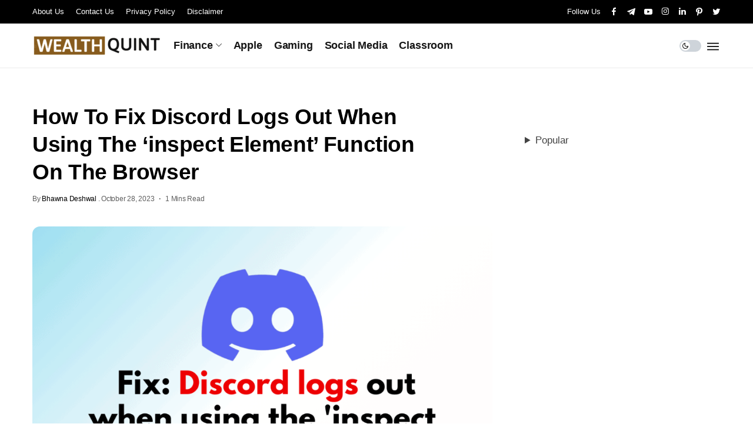

--- FILE ---
content_type: text/html; charset=UTF-8
request_url: https://wealthquint.com/fix-discord-logs-out-when-using-the-inspect-element-function-on-the-browser-82073/
body_size: 15637
content:
<!DOCTYPE html>
<!--[if IE 9 ]><html class="ie ie9" lang="en-US" prefix="og: https://ogp.me/ns#"><![endif]-->
   <html lang="en-US" prefix="og: https://ogp.me/ns#">
      <head>
         <meta charset="UTF-8">
         <meta name="viewport" content="width=device-width, initial-scale=1, maximum-scale=1">
                  
<!-- Search Engine Optimization by Rank Math PRO - https://rankmath.com/ -->
<title>How To Fix Discord Logs Out When Using The &#039;inspect Element&#039; Function On The Browser - Wealth Quint</title>
<meta name="description" content="Discord is a popular communication platform for gamers and non-gamers alike. It allows users to chat, voice call, and video call with friends and colleagues. However, some users have reported an issue where they get logged out of Discord when they try to use the &#039;inspect element&#039; function on their browser. This can be frustrating, especially if you&#039;re in the middle of an important conversation. In this blog post, we&#039;ll explore why this issue occurs and provide you with some solutions to fix it. So, if you&#039;re someone who&#039;s been facing this issue, keep reading to find out how to resolve it."/>
<meta name="robots" content="follow, index, max-snippet:-1, max-video-preview:-1, max-image-preview:large"/>
<link rel="canonical" href="https://wealthquint.com/fix-discord-logs-out-when-using-the-inspect-element-function-on-the-browser-82073/" />
<meta property="og:locale" content="en_US" />
<meta property="og:type" content="article" />
<meta property="og:title" content="How To Fix Discord Logs Out When Using The &#039;inspect Element&#039; Function On The Browser - Wealth Quint" />
<meta property="og:description" content="Discord is a popular communication platform for gamers and non-gamers alike. It allows users to chat, voice call, and video call with friends and colleagues. However, some users have reported an issue where they get logged out of Discord when they try to use the &#039;inspect element&#039; function on their browser. This can be frustrating, especially if you&#039;re in the middle of an important conversation. In this blog post, we&#039;ll explore why this issue occurs and provide you with some solutions to fix it. So, if you&#039;re someone who&#039;s been facing this issue, keep reading to find out how to resolve it." />
<meta property="og:url" content="https://wealthquint.com/fix-discord-logs-out-when-using-the-inspect-element-function-on-the-browser-82073/" />
<meta property="og:site_name" content="Wealth Quint" />
<meta property="article:tag" content="discord" />
<meta property="article:section" content="Information" />
<meta property="og:updated_time" content="2023-10-28T10:55:55+05:30" />
<meta property="og:image" content="https://wealthquint.com/wp-content/uploads/How-to-Fix-Discord-logs-out-when-using-the-inspect-element-function-on-the-browser-1.png" />
<meta property="og:image:secure_url" content="https://wealthquint.com/wp-content/uploads/How-to-Fix-Discord-logs-out-when-using-the-inspect-element-function-on-the-browser-1.png" />
<meta property="og:image:width" content="1280" />
<meta property="og:image:height" content="720" />
<meta property="og:image:alt" content="How to Fix Discord logs out when using the &#039;inspect element&#039; function on the browser" />
<meta property="og:image:type" content="image/png" />
<meta property="article:published_time" content="2023-10-27T11:05:08+05:30" />
<meta property="article:modified_time" content="2023-10-28T10:55:55+05:30" />
<meta name="twitter:card" content="summary_large_image" />
<meta name="twitter:title" content="How To Fix Discord Logs Out When Using The &#039;inspect Element&#039; Function On The Browser - Wealth Quint" />
<meta name="twitter:description" content="Discord is a popular communication platform for gamers and non-gamers alike. It allows users to chat, voice call, and video call with friends and colleagues. However, some users have reported an issue where they get logged out of Discord when they try to use the &#039;inspect element&#039; function on their browser. This can be frustrating, especially if you&#039;re in the middle of an important conversation. In this blog post, we&#039;ll explore why this issue occurs and provide you with some solutions to fix it. So, if you&#039;re someone who&#039;s been facing this issue, keep reading to find out how to resolve it." />
<meta name="twitter:site" content="@wealthquint" />
<meta name="twitter:creator" content="@wealthquint" />
<meta name="twitter:image" content="https://wealthquint.com/wp-content/uploads/How-to-Fix-Discord-logs-out-when-using-the-inspect-element-function-on-the-browser-1.png" />
<meta name="twitter:label1" content="Written by" />
<meta name="twitter:data1" content="Bhawna Deshwal" />
<meta name="twitter:label2" content="Time to read" />
<meta name="twitter:data2" content="1 minute" />
<script type="application/ld+json" class="rank-math-schema-pro">{"@context":"https://schema.org","@graph":[{"@type":"Organization","@id":"https://wealthquint.com/#organization","name":"Wealth Quint","sameAs":["https://twitter.com/wealthquint"],"logo":{"@type":"ImageObject","@id":"https://wealthquint.com/#logo","url":"https://wealthquint.com/wp-content/uploads/2021/06/cropped-Wealth-Quint-Site-logo.jpg","contentUrl":"https://wealthquint.com/wp-content/uploads/2021/06/cropped-Wealth-Quint-Site-logo.jpg","caption":"Wealth Quint","inLanguage":"en-US","width":"512","height":"512"}},{"@type":"WebSite","@id":"https://wealthquint.com/#website","url":"https://wealthquint.com","name":"Wealth Quint","publisher":{"@id":"https://wealthquint.com/#organization"},"inLanguage":"en-US"},{"@type":"ImageObject","@id":"https://wealthquint.com/wp-content/uploads/How-to-Fix-Discord-logs-out-when-using-the-inspect-element-function-on-the-browser-1.png","url":"https://wealthquint.com/wp-content/uploads/How-to-Fix-Discord-logs-out-when-using-the-inspect-element-function-on-the-browser-1.png","width":"1280","height":"720","inLanguage":"en-US"},{"@type":"WebPage","@id":"https://wealthquint.com/fix-discord-logs-out-when-using-the-inspect-element-function-on-the-browser-82073/#webpage","url":"https://wealthquint.com/fix-discord-logs-out-when-using-the-inspect-element-function-on-the-browser-82073/","name":"How To Fix Discord Logs Out When Using The &#039;inspect Element&#039; Function On The Browser - Wealth Quint","isPartOf":{"@id":"https://wealthquint.com/#website"},"primaryImageOfPage":{"@id":"https://wealthquint.com/wp-content/uploads/How-to-Fix-Discord-logs-out-when-using-the-inspect-element-function-on-the-browser-1.png"},"inLanguage":"en-US"},{"@type":"Person","@id":"https://wealthquint.com/authr/bhawna-deshwal/","name":"Bhawna Deshwal","url":"https://wealthquint.com/authr/bhawna-deshwal/","image":{"@type":"ImageObject","@id":"https://secure.gravatar.com/avatar/35813562533299653cc68afc7b108506?s=96&amp;d=mm&amp;r=g","url":"https://secure.gravatar.com/avatar/35813562533299653cc68afc7b108506?s=96&amp;d=mm&amp;r=g","caption":"Bhawna Deshwal","inLanguage":"en-US"},"worksFor":{"@id":"https://wealthquint.com/#organization"}},{"articleSection":"Discord, Information","headline":"How To Fix Discord Logs Out When Using The &#039;inspect Element&#039; Function On The Browser - Wealth Quint","description":"Discord is a popular communication platform for gamers and non-gamers alike. It allows users to chat, voice call, and video call with friends and colleagues. However, some users have reported an issue where they get logged out of Discord when they try to use the &#039;inspect element&#039; function on their browser. This can be frustrating, especially if you&#039;re in the middle of an important conversation. In this blog post, we&#039;ll explore why this issue occurs and provide you with some solutions to fix it. So, if you&#039;re someone who&#039;s been facing this issue, keep reading to find out how to resolve it.","keywords":"How to Fix Discord logs out when using the 'inspect element' function on the browser","speakable":{"@type":"SpeakableSpecification","cssSelector":[]},"@type":"BlogPosting","author":{"@id":"https://wealthquint.com/authr/bhawna-deshwal/","name":"Bhawna Deshwal"},"image":{"@id":"https://wealthquint.com/wp-content/uploads/How-to-Fix-Discord-logs-out-when-using-the-inspect-element-function-on-the-browser-1.png"},"name":"How To Fix Discord Logs Out When Using The &#039;inspect Element&#039; Function On The Browser - Wealth Quint","@id":"https://wealthquint.com/fix-discord-logs-out-when-using-the-inspect-element-function-on-the-browser-82073/#schema-340558","isPartOf":{"@id":"https://wealthquint.com/fix-discord-logs-out-when-using-the-inspect-element-function-on-the-browser-82073/#webpage"},"publisher":{"@id":"https://wealthquint.com/#organization"},"inLanguage":"en-US","mainEntityOfPage":{"@id":"https://wealthquint.com/fix-discord-logs-out-when-using-the-inspect-element-function-on-the-browser-82073/#webpage"}}]}</script>
<!-- /Rank Math WordPress SEO plugin -->

<link rel='dns-prefetch' href='//scripts.mediavine.com' />
<link rel='dns-prefetch' href='//fonts.googleapis.com' />
<link rel='dns-prefetch' href='//www.googletagmanager.com' />
<style>.brave_popup{display:none}</style><script data-no-optimize="1" type="01a450161d3dc834acc28423-text/javascript"> var brave_popup_data = {}; var bravepop_emailValidation=false; var brave_popup_videos = {};  var brave_popup_formData = {};var brave_popup_adminUser = false; var brave_popup_pageInfo = {"type":"single","pageID":82073,"singleType":"post"};  var bravepop_emailSuggestions={};</script><script type="01a450161d3dc834acc28423-text/javascript">
/* <![CDATA[ */
window._wpemojiSettings = {"baseUrl":"https:\/\/s.w.org\/images\/core\/emoji\/15.0.3\/72x72\/","ext":".png","svgUrl":"https:\/\/s.w.org\/images\/core\/emoji\/15.0.3\/svg\/","svgExt":".svg","source":{"concatemoji":"https:\/\/wealthquint.com\/wp-includes\/js\/wp-emoji-release.min.js?ver=6.5.5"}};
/*! This file is auto-generated */
!function(i,n){var o,s,e;function c(e){try{var t={supportTests:e,timestamp:(new Date).valueOf()};sessionStorage.setItem(o,JSON.stringify(t))}catch(e){}}function p(e,t,n){e.clearRect(0,0,e.canvas.width,e.canvas.height),e.fillText(t,0,0);var t=new Uint32Array(e.getImageData(0,0,e.canvas.width,e.canvas.height).data),r=(e.clearRect(0,0,e.canvas.width,e.canvas.height),e.fillText(n,0,0),new Uint32Array(e.getImageData(0,0,e.canvas.width,e.canvas.height).data));return t.every(function(e,t){return e===r[t]})}function u(e,t,n){switch(t){case"flag":return n(e,"\ud83c\udff3\ufe0f\u200d\u26a7\ufe0f","\ud83c\udff3\ufe0f\u200b\u26a7\ufe0f")?!1:!n(e,"\ud83c\uddfa\ud83c\uddf3","\ud83c\uddfa\u200b\ud83c\uddf3")&&!n(e,"\ud83c\udff4\udb40\udc67\udb40\udc62\udb40\udc65\udb40\udc6e\udb40\udc67\udb40\udc7f","\ud83c\udff4\u200b\udb40\udc67\u200b\udb40\udc62\u200b\udb40\udc65\u200b\udb40\udc6e\u200b\udb40\udc67\u200b\udb40\udc7f");case"emoji":return!n(e,"\ud83d\udc26\u200d\u2b1b","\ud83d\udc26\u200b\u2b1b")}return!1}function f(e,t,n){var r="undefined"!=typeof WorkerGlobalScope&&self instanceof WorkerGlobalScope?new OffscreenCanvas(300,150):i.createElement("canvas"),a=r.getContext("2d",{willReadFrequently:!0}),o=(a.textBaseline="top",a.font="600 32px Arial",{});return e.forEach(function(e){o[e]=t(a,e,n)}),o}function t(e){var t=i.createElement("script");t.src=e,t.defer=!0,i.head.appendChild(t)}"undefined"!=typeof Promise&&(o="wpEmojiSettingsSupports",s=["flag","emoji"],n.supports={everything:!0,everythingExceptFlag:!0},e=new Promise(function(e){i.addEventListener("DOMContentLoaded",e,{once:!0})}),new Promise(function(t){var n=function(){try{var e=JSON.parse(sessionStorage.getItem(o));if("object"==typeof e&&"number"==typeof e.timestamp&&(new Date).valueOf()<e.timestamp+604800&&"object"==typeof e.supportTests)return e.supportTests}catch(e){}return null}();if(!n){if("undefined"!=typeof Worker&&"undefined"!=typeof OffscreenCanvas&&"undefined"!=typeof URL&&URL.createObjectURL&&"undefined"!=typeof Blob)try{var e="postMessage("+f.toString()+"("+[JSON.stringify(s),u.toString(),p.toString()].join(",")+"));",r=new Blob([e],{type:"text/javascript"}),a=new Worker(URL.createObjectURL(r),{name:"wpTestEmojiSupports"});return void(a.onmessage=function(e){c(n=e.data),a.terminate(),t(n)})}catch(e){}c(n=f(s,u,p))}t(n)}).then(function(e){for(var t in e)n.supports[t]=e[t],n.supports.everything=n.supports.everything&&n.supports[t],"flag"!==t&&(n.supports.everythingExceptFlag=n.supports.everythingExceptFlag&&n.supports[t]);n.supports.everythingExceptFlag=n.supports.everythingExceptFlag&&!n.supports.flag,n.DOMReady=!1,n.readyCallback=function(){n.DOMReady=!0}}).then(function(){return e}).then(function(){var e;n.supports.everything||(n.readyCallback(),(e=n.source||{}).concatemoji?t(e.concatemoji):e.wpemoji&&e.twemoji&&(t(e.twemoji),t(e.wpemoji)))}))}((window,document),window._wpemojiSettings);
/* ]]> */
</script>
<style id='wp-emoji-styles-inline-css'>

	img.wp-smiley, img.emoji {
		display: inline !important;
		border: none !important;
		box-shadow: none !important;
		height: 1em !important;
		width: 1em !important;
		margin: 0 0.07em !important;
		vertical-align: -0.1em !important;
		background: none !important;
		padding: 0 !important;
	}
</style>
<link rel='stylesheet' id='wp-block-library-css' href='https://wealthquint.com/wp-includes/css/dist/block-library/style.min.css?ver=6.5.5' media='all' />
<style id='classic-theme-styles-inline-css'>
/*! This file is auto-generated */
.wp-block-button__link{color:#fff;background-color:#32373c;border-radius:9999px;box-shadow:none;text-decoration:none;padding:calc(.667em + 2px) calc(1.333em + 2px);font-size:1.125em}.wp-block-file__button{background:#32373c;color:#fff;text-decoration:none}
</style>
<style id='global-styles-inline-css'>
body{--wp--preset--color--black: #000000;--wp--preset--color--cyan-bluish-gray: #abb8c3;--wp--preset--color--white: #ffffff;--wp--preset--color--pale-pink: #f78da7;--wp--preset--color--vivid-red: #cf2e2e;--wp--preset--color--luminous-vivid-orange: #ff6900;--wp--preset--color--luminous-vivid-amber: #fcb900;--wp--preset--color--light-green-cyan: #7bdcb5;--wp--preset--color--vivid-green-cyan: #00d084;--wp--preset--color--pale-cyan-blue: #8ed1fc;--wp--preset--color--vivid-cyan-blue: #0693e3;--wp--preset--color--vivid-purple: #9b51e0;--wp--preset--gradient--vivid-cyan-blue-to-vivid-purple: linear-gradient(135deg,rgba(6,147,227,1) 0%,rgb(155,81,224) 100%);--wp--preset--gradient--light-green-cyan-to-vivid-green-cyan: linear-gradient(135deg,rgb(122,220,180) 0%,rgb(0,208,130) 100%);--wp--preset--gradient--luminous-vivid-amber-to-luminous-vivid-orange: linear-gradient(135deg,rgba(252,185,0,1) 0%,rgba(255,105,0,1) 100%);--wp--preset--gradient--luminous-vivid-orange-to-vivid-red: linear-gradient(135deg,rgba(255,105,0,1) 0%,rgb(207,46,46) 100%);--wp--preset--gradient--very-light-gray-to-cyan-bluish-gray: linear-gradient(135deg,rgb(238,238,238) 0%,rgb(169,184,195) 100%);--wp--preset--gradient--cool-to-warm-spectrum: linear-gradient(135deg,rgb(74,234,220) 0%,rgb(151,120,209) 20%,rgb(207,42,186) 40%,rgb(238,44,130) 60%,rgb(251,105,98) 80%,rgb(254,248,76) 100%);--wp--preset--gradient--blush-light-purple: linear-gradient(135deg,rgb(255,206,236) 0%,rgb(152,150,240) 100%);--wp--preset--gradient--blush-bordeaux: linear-gradient(135deg,rgb(254,205,165) 0%,rgb(254,45,45) 50%,rgb(107,0,62) 100%);--wp--preset--gradient--luminous-dusk: linear-gradient(135deg,rgb(255,203,112) 0%,rgb(199,81,192) 50%,rgb(65,88,208) 100%);--wp--preset--gradient--pale-ocean: linear-gradient(135deg,rgb(255,245,203) 0%,rgb(182,227,212) 50%,rgb(51,167,181) 100%);--wp--preset--gradient--electric-grass: linear-gradient(135deg,rgb(202,248,128) 0%,rgb(113,206,126) 100%);--wp--preset--gradient--midnight: linear-gradient(135deg,rgb(2,3,129) 0%,rgb(40,116,252) 100%);--wp--preset--font-size--small: 13px;--wp--preset--font-size--medium: 20px;--wp--preset--font-size--large: 36px;--wp--preset--font-size--x-large: 42px;--wp--preset--spacing--20: 0.44rem;--wp--preset--spacing--30: 0.67rem;--wp--preset--spacing--40: 1rem;--wp--preset--spacing--50: 1.5rem;--wp--preset--spacing--60: 2.25rem;--wp--preset--spacing--70: 3.38rem;--wp--preset--spacing--80: 5.06rem;--wp--preset--shadow--natural: 6px 6px 9px rgba(0, 0, 0, 0.2);--wp--preset--shadow--deep: 12px 12px 50px rgba(0, 0, 0, 0.4);--wp--preset--shadow--sharp: 6px 6px 0px rgba(0, 0, 0, 0.2);--wp--preset--shadow--outlined: 6px 6px 0px -3px rgba(255, 255, 255, 1), 6px 6px rgba(0, 0, 0, 1);--wp--preset--shadow--crisp: 6px 6px 0px rgba(0, 0, 0, 1);}:where(.is-layout-flex){gap: 0.5em;}:where(.is-layout-grid){gap: 0.5em;}body .is-layout-flex{display: flex;}body .is-layout-flex{flex-wrap: wrap;align-items: center;}body .is-layout-flex > *{margin: 0;}body .is-layout-grid{display: grid;}body .is-layout-grid > *{margin: 0;}:where(.wp-block-columns.is-layout-flex){gap: 2em;}:where(.wp-block-columns.is-layout-grid){gap: 2em;}:where(.wp-block-post-template.is-layout-flex){gap: 1.25em;}:where(.wp-block-post-template.is-layout-grid){gap: 1.25em;}.has-black-color{color: var(--wp--preset--color--black) !important;}.has-cyan-bluish-gray-color{color: var(--wp--preset--color--cyan-bluish-gray) !important;}.has-white-color{color: var(--wp--preset--color--white) !important;}.has-pale-pink-color{color: var(--wp--preset--color--pale-pink) !important;}.has-vivid-red-color{color: var(--wp--preset--color--vivid-red) !important;}.has-luminous-vivid-orange-color{color: var(--wp--preset--color--luminous-vivid-orange) !important;}.has-luminous-vivid-amber-color{color: var(--wp--preset--color--luminous-vivid-amber) !important;}.has-light-green-cyan-color{color: var(--wp--preset--color--light-green-cyan) !important;}.has-vivid-green-cyan-color{color: var(--wp--preset--color--vivid-green-cyan) !important;}.has-pale-cyan-blue-color{color: var(--wp--preset--color--pale-cyan-blue) !important;}.has-vivid-cyan-blue-color{color: var(--wp--preset--color--vivid-cyan-blue) !important;}.has-vivid-purple-color{color: var(--wp--preset--color--vivid-purple) !important;}.has-black-background-color{background-color: var(--wp--preset--color--black) !important;}.has-cyan-bluish-gray-background-color{background-color: var(--wp--preset--color--cyan-bluish-gray) !important;}.has-white-background-color{background-color: var(--wp--preset--color--white) !important;}.has-pale-pink-background-color{background-color: var(--wp--preset--color--pale-pink) !important;}.has-vivid-red-background-color{background-color: var(--wp--preset--color--vivid-red) !important;}.has-luminous-vivid-orange-background-color{background-color: var(--wp--preset--color--luminous-vivid-orange) !important;}.has-luminous-vivid-amber-background-color{background-color: var(--wp--preset--color--luminous-vivid-amber) !important;}.has-light-green-cyan-background-color{background-color: var(--wp--preset--color--light-green-cyan) !important;}.has-vivid-green-cyan-background-color{background-color: var(--wp--preset--color--vivid-green-cyan) !important;}.has-pale-cyan-blue-background-color{background-color: var(--wp--preset--color--pale-cyan-blue) !important;}.has-vivid-cyan-blue-background-color{background-color: var(--wp--preset--color--vivid-cyan-blue) !important;}.has-vivid-purple-background-color{background-color: var(--wp--preset--color--vivid-purple) !important;}.has-black-border-color{border-color: var(--wp--preset--color--black) !important;}.has-cyan-bluish-gray-border-color{border-color: var(--wp--preset--color--cyan-bluish-gray) !important;}.has-white-border-color{border-color: var(--wp--preset--color--white) !important;}.has-pale-pink-border-color{border-color: var(--wp--preset--color--pale-pink) !important;}.has-vivid-red-border-color{border-color: var(--wp--preset--color--vivid-red) !important;}.has-luminous-vivid-orange-border-color{border-color: var(--wp--preset--color--luminous-vivid-orange) !important;}.has-luminous-vivid-amber-border-color{border-color: var(--wp--preset--color--luminous-vivid-amber) !important;}.has-light-green-cyan-border-color{border-color: var(--wp--preset--color--light-green-cyan) !important;}.has-vivid-green-cyan-border-color{border-color: var(--wp--preset--color--vivid-green-cyan) !important;}.has-pale-cyan-blue-border-color{border-color: var(--wp--preset--color--pale-cyan-blue) !important;}.has-vivid-cyan-blue-border-color{border-color: var(--wp--preset--color--vivid-cyan-blue) !important;}.has-vivid-purple-border-color{border-color: var(--wp--preset--color--vivid-purple) !important;}.has-vivid-cyan-blue-to-vivid-purple-gradient-background{background: var(--wp--preset--gradient--vivid-cyan-blue-to-vivid-purple) !important;}.has-light-green-cyan-to-vivid-green-cyan-gradient-background{background: var(--wp--preset--gradient--light-green-cyan-to-vivid-green-cyan) !important;}.has-luminous-vivid-amber-to-luminous-vivid-orange-gradient-background{background: var(--wp--preset--gradient--luminous-vivid-amber-to-luminous-vivid-orange) !important;}.has-luminous-vivid-orange-to-vivid-red-gradient-background{background: var(--wp--preset--gradient--luminous-vivid-orange-to-vivid-red) !important;}.has-very-light-gray-to-cyan-bluish-gray-gradient-background{background: var(--wp--preset--gradient--very-light-gray-to-cyan-bluish-gray) !important;}.has-cool-to-warm-spectrum-gradient-background{background: var(--wp--preset--gradient--cool-to-warm-spectrum) !important;}.has-blush-light-purple-gradient-background{background: var(--wp--preset--gradient--blush-light-purple) !important;}.has-blush-bordeaux-gradient-background{background: var(--wp--preset--gradient--blush-bordeaux) !important;}.has-luminous-dusk-gradient-background{background: var(--wp--preset--gradient--luminous-dusk) !important;}.has-pale-ocean-gradient-background{background: var(--wp--preset--gradient--pale-ocean) !important;}.has-electric-grass-gradient-background{background: var(--wp--preset--gradient--electric-grass) !important;}.has-midnight-gradient-background{background: var(--wp--preset--gradient--midnight) !important;}.has-small-font-size{font-size: var(--wp--preset--font-size--small) !important;}.has-medium-font-size{font-size: var(--wp--preset--font-size--medium) !important;}.has-large-font-size{font-size: var(--wp--preset--font-size--large) !important;}.has-x-large-font-size{font-size: var(--wp--preset--font-size--x-large) !important;}
.wp-block-navigation a:where(:not(.wp-element-button)){color: inherit;}
:where(.wp-block-post-template.is-layout-flex){gap: 1.25em;}:where(.wp-block-post-template.is-layout-grid){gap: 1.25em;}
:where(.wp-block-columns.is-layout-flex){gap: 2em;}:where(.wp-block-columns.is-layout-grid){gap: 2em;}
.wp-block-pullquote{font-size: 1.5em;line-height: 1.6;}
</style>
<link rel='stylesheet' id='contact-form-7-css' href='https://wealthquint.com/wp-content/plugins/contact-form-7/includes/css/styles.css?ver=5.9.8' media='all' />
<link rel='stylesheet' id='shareblock_fonts_url-css' href='//fonts.googleapis.com/css?family=helvetica%3A600%7Chelvetica%3A400%7Chelvetica%3A600%2C%2C500%2C600%2C500&#038;subset=latin%2Clatin-ext%2Ccyrillic%2Ccyrillic-ext%2Cgreek%2Cgreek-ext%2Cvietnamese&#038;ver=1.3' media='all' />
<link rel='stylesheet' id='bootstrap-css' href='https://wealthquint.com/wp-content/themes/shareblock/css/bootstrap.css?ver=1.3' media='all' />
<link rel='stylesheet' id='shareblock_style-css' href='https://wealthquint.com/wp-content/themes/shareblock/style.css?ver=1.3' media='all' />
<link rel='stylesheet' id='magnific-popup-css' href='https://wealthquint.com/wp-content/themes/shareblock/css/magnific-popup.css?ver=1.3' media='all' />
<link rel='stylesheet' id='shareblock_responsive-css' href='https://wealthquint.com/wp-content/themes/shareblock/css/responsive.css?ver=1.3' media='all' />
<style id='shareblock_responsive-inline-css'>
:root{
    --jl-title-font: helvetica;
    --jl-title-font-weight: 600;
    --jl-title-transform: none;
    --jl-title-space: -0.01em;
    --jl-title-line-height: 1.28;
    --jl-body-font: helvetica;
    --jl-body-font-size: 17px;
    --jl-body-font-weight: 400;
    --jl-body-line-height: 1.7;
    --jl-content-font-size: 21px;
    --jl-content-line-height: 1.8;
    --jl-menu-font: helvetica;
    --jl-menu-font-size: 18px;
    --jl-menu-font-weight: 600;
    --jl-menu-transform: capitalize;
    --jl-menu-space: -0.01em;
    --jl-submenu-font-size: 16px;
    --jl-submenu-font-weight: 500;
    --jl-submenu-transform: capitalize;
    --jl-submenu-space: -0.01em;
    --jl-cat-font-size: 12px;
    --jl-cat-font-weight: 600;
    --jl-cat-font-space: -0.02em;
    --jl-cat-transform: capitalize;
    --jl-meta-font-size: 12px;
    --jl-meta-font-weight: 500;
    --jl-meta-font-space: -0.02em;
    --jl-meta-transform: capitalize;
    --jl-button-font-size: 13px;
    --jl-button-font-weight: 700;
    --jl-button-transform: capitalize;
    --jl-button-space: 0em;
    --jl-loadmore-font-size: 14px;
    --jl-loadmore-font-weight: 700;
    --jl-loadmore-transform: capitalize;
    --jl-loadmore-space: 0em;
    --jl-main-color: #ff3152;
    --jl-single-color: #69d61b;
    --jl-space-bar: 86px;
    --jl-border-rounded: 13px;
    
    --jl-topbar-des-size: 14px;
    --jl-topbar-btn-size: ;
    --jl-topbar-btn-space: 0em;
    --jl-topbar-btn-transform: uppercase;

    --jl-cookie-des-size: 13px;
    --jl-cookie-btn-size: 12px;
    --jl-cookie-btn-space: 0em;
    --jl-cookie-btn-transform: capitalize;
    
}
.logo_small_wrapper_table .logo_small_wrapper a img, .headcus5_custom.header_layout_style5_custom .logo_link img, .jl_logo6 .logo_link img, .jl_head_lobl.header_magazine_full_screen .logo_link img{max-height: inherit; max-width: inherit; width: 220px;}
@media only screen and (max-width:767px) {
.logo_small_wrapper_table .logo_small_wrapper a img, .headcus5_custom.header_layout_style5_custom .logo_link img, .jl_logo6 .logo_link img, .jl_head_lobl.header_magazine_full_screen .logo_link img{max-height: inherit; max-width: inherit; width: 110px;}
}
.jl_ft_mini .footer-logo-holder img{width: 200px;}
.jl_mobile_nav_wrapper .logo_small_wrapper_table .logo_small_wrapper img{max-height: inherit; max-width: inherit; width: 140px;}
.grid-sidebar .box .jl_post_title_top .image-post-title, .grid-sidebar .blog_large_post_style .post-entry-content .image-post-title, .grid-sidebar .blog_large_post_style .post-entry-content h1, .blog_large_post_style .post-entry-content .image-post-title, .blog_large_post_style .post-entry-content h1, .blog_large_overlay_post_style.box .post-entry-content .image-post-title a{font-size: 30px !important; }
.grid-sidebar .box .image-post-title, .show3_post_col_home .grid4_home_post_display .blog_grid_post_style .image-post-title{font-size: 22px !important; }
.sd{font-size: 25px !important; }
.cat-item-1220 span{background:  !important;}.cat-item-981 span{background:  !important;}.cat-item-1523 span{background:  !important;}.cat-item-1803 span{background:  !important;}.cat-item-430 span{background:  !important;}.cat-item-1256 span{background:  !important;}.cat-item-980 span{background:  !important;}.cat-item-1203 span{background:  !important;}.cat-item-1239 span{background:  !important;}.cat-item-616 span{background:  !important;}.cat-item-1332 span{background:  !important;}.cat-item-1222 span{background:  !important;}.cat-item-1417 span{background:  !important;}.cat-item-1120 span{background:  !important;}.cat-item-425 span{background:  !important;}.cat-item-5 span{background: #1e73be !important;}.cat-item-1394 span{background:  !important;}.cat-item-435 span{background:  !important;}.cat-item-521 span{background:  !important;}.cat-item-798 span{background:  !important;}.cat-item-650 span{background:  !important;}.cat-item-58 span{background:  !important;}.cat-item-3259 span{background:  !important;}.cat-item-1326 span{background:  !important;}.cat-item-1810 span{background:  !important;}.cat-item-3165 span{background:  !important;}.cat-item-974 span{background:  !important;}.cat-item-1429 span{background:  !important;}.cat-item-1533 span{background:  !important;}.cat-item-166 span{background: #2a8429 !important;}.cat-item-434 span{background:  !important;}.cat-item-520 span{background:  !important;}.cat-item-519 span{background:  !important;}.cat-item-595 span{background:  !important;}.cat-item-1444 span{background:  !important;}.cat-item-533 span{background:  !important;}.cat-item-6 span{background: #000000 !important;}.cat-item-884 span{background:  !important;}.cat-item-4 span{background: #5ebcf2 !important;}.cat-item-746 span{background:  !important;}.cat-item-1539 span{background:  !important;}.cat-item-3508 span{background:  !important;}.cat-item-1359 span{background:  !important;}.cat-item-7 span{background: #ddb16e !important;}.cat-item-1012 span{background:  !important;}.cat-item-1348 span{background:  !important;}.cat-item-965 span{background:  !important;}.cat-item-652 span{background:  !important;}.cat-item-1526 span{background:  !important;}.cat-item-755 span{background:  !important;}.cat-item-1391 span{background:  !important;}.cat-item-531 span{background:  !important;}.cat-item-2316 span{background:  !important;}.cat-item-1356 span{background:  !important;}.cat-item-985 span{background:  !important;}.cat-item-1462 span{background:  !important;}.cat-item-1096 span{background:  !important;}.cat-item-1488 span{background:  !important;}.cat-item-1345 span{background:  !important;}.cat-item-1491 span{background:  !important;}.cat-item-251 span{background:  !important;}.cat-item-1055 span{background: #dd3333 !important;}.cat-item-310 span{background:  !important;}.cat-item-428 span{background:  !important;}.cat-item-3486 span{background:  !important;}.cat-item-577 span{background:  !important;}.cat-item-1003 span{background:  !important;}.cat-item-982 span{background:  !important;}.cat-item-1236 span{background:  !important;}.cat-item-1216 span{background:  !important;}.cat-item-3260 span{background:  !important;}.cat-item-1642 span{background:  !important;}.cat-item-605 span{background:  !important;}.cat-item-676 span{background:  !important;}.cat-item-712 span{background:  !important;}.cat-item-1238 span{background:  !important;}.cat-item-527 span{background:  !important;}.cat-item-1569 span{background:  !important;}.cat-item-1318 span{background:  !important;}.cat-item-902 span{background:  !important;}.cat-item-976 span{background:  !important;}.cat-item-119 span{background:  !important;}.cat-item-1536 span{background:  !important;}.cat-item-689 span{background:  !important;}.cat-item-1579 span{background:  !important;}.cat-item-1494 span{background:  !important;}.cat-item-782 span{background:  !important;}.cat-item-1296 span{background:  !important;}.cat-item-159 span{background:  !important;}.cat-item-576 span{background:  !important;}.cat-item-906 span{background:  !important;}.cat-item-1078 span{background:  !important;}.cat-item-1016 span{background:  !important;}.cat-item-808 span{background:  !important;}.cat-item-312 span{background:  !important;}.cat-item-429 span{background:  !important;}.cat-item-2 span{background: #dd3333 !important;}.cat-item-1083 span{background:  !important;}.cat-item-311 span{background:  !important;}.cat-item-1695 span{background:  !important;}.cat-item-1679 span{background:  !important;}.cat-item-1250 span{background:  !important;}.cat-item-1604 span{background:  !important;}.cat-item-1212 span{background:  !important;}.cat-item-1466 span{background:  !important;}.cat-item-909 span{background:  !important;}.cat-item-1036 span{background:  !important;}.cat-item-522 span{background:  !important;}.cat-item-1112 span{background:  !important;}.cat-item-1241 span{background:  !important;}.cat-item-1455 span{background:  !important;}.cat-item-674 span{background:  !important;}.cat-item-427 span{background:  !important;}.cat-item-961 span{background:  !important;}.cat-item-3363 span{background:  !important;}.cat-item-960 span{background:  !important;}.cat-item-638 span{background:  !important;}.cat-item-1143 span{background:  !important;}.cat-item-1478 span{background:  !important;}.cat-item-1172 span{background:  !important;}.cat-item-3 span{background: #03e000 !important;}.cat-item-2557 span{background:  !important;}.cat-item-1602 span{background:  !important;}.cat-item-1375 span{background:  !important;}.cat-item-1407 span{background:  !important;}.cat-item-1123 span{background:  !important;}.cat-item-2315 span{background:  !important;}.cat-item-1742 span{background:  !important;}.cat-item-437 span{background:  !important;}.cat-item-1578 span{background:  !important;}.cat-item-998 span{background:  !important;}.cat-item-1 span{background:  !important;}.cat-item-1084 span{background:  !important;}.cat-item-309 span{background:  !important;}.cat-item-295 span{background:  !important;}.cat-item-1385 span{background:  !important;}.cat-item-572 span{background:  !important;}.cat-item-1305 span{background:  !important;}.cat-item-1145 span{background:  !important;}.cat-item-1338 span{background:  !important;}.cat-item-436 span{background:  !important;}.cat-item-993 span{background:  !important;}.cat-item-1077 span{background:  !important;}.cat-item-1180 span{background:  !important;}.cat-item-1841 span{background:  !important;}.cat-item-1257 span{background:  !important;}.cat-item-1183 span{background:  !important;}.cat-item-518 span{background:  !important;}.cat-item-2154 span{background:  !important;}.cat-item-345 span{background:  !important;}
</style>
<script async="async" fetchpriority="high" data-noptimize="1" data-cfasync="false" src="https://scripts.mediavine.com/tags/wealth-quint.js?ver=6.5.5" id="mv-script-wrapper-js"></script>
<script src="https://wealthquint.com/wp-includes/js/jquery/jquery.min.js?ver=3.7.1" id="jquery-core-js" type="01a450161d3dc834acc28423-text/javascript"></script>
<script src="https://wealthquint.com/wp-includes/js/jquery/jquery-migrate.min.js?ver=3.4.1" id="jquery-migrate-js" type="01a450161d3dc834acc28423-text/javascript"></script>
<link rel="https://api.w.org/" href="https://wealthquint.com/wp-json/" /><link rel="alternate" type="application/json" href="https://wealthquint.com/wp-json/wp/v2/posts/82073" /><link rel="EditURI" type="application/rsd+xml" title="RSD" href="https://wealthquint.com/xmlrpc.php?rsd" />
<meta name="generator" content="WordPress 6.5.5" />
<link rel='shortlink' href='https://wealthquint.com/?p=82073' />
<link rel="alternate" type="application/json+oembed" href="https://wealthquint.com/wp-json/oembed/1.0/embed?url=https%3A%2F%2Fwealthquint.com%2Ffix-discord-logs-out-when-using-the-inspect-element-function-on-the-browser-82073%2F" />
<link rel="alternate" type="text/xml+oembed" href="https://wealthquint.com/wp-json/oembed/1.0/embed?url=https%3A%2F%2Fwealthquint.com%2Ffix-discord-logs-out-when-using-the-inspect-element-function-on-the-browser-82073%2F&#038;format=xml" />
<meta name="generator" content="Site Kit by Google 1.158.0" /><meta name='dmca-site-verification' content='QWdsemVlNGZhNGpjQm5lNmxJWE9aUT090' />

<meta name="msvalidate.01" content="C8AFEC3E4563ADBF6641CB7A5513F89A" />

<meta name="google-site-verification" content="ZXFM95qQyDq3WIFzZM-Z6Kcf0kUDYUOefYePsmzbkJg" />

<script type="01a450161d3dc834acc28423-text/javascript">!(function(o,_name){function n(){(n.q=n.q||[]).push(arguments)}n.v=1,o[_name]=o[_name]||n;!(function(o,t,n,c){function e(n){(function(){try{return(localStorage.getItem("v4ac1eiZr0")||"").split(",")[4]>0}catch(o){}return!1})()&&(n=o[t].pubads())&&n.setTargeting("admiral-engaged","true")}(c=o[t]=o[t]||{}).cmd=c.cmd||[],typeof c.pubads===n?e():typeof c.cmd.unshift===n?c.cmd.unshift(e):c.cmd.push(e)})(window,"googletag","function");})(window,String.fromCharCode(97,100,109,105,114,97,108));!(function(t,c,i){i=t.createElement(c),t=t.getElementsByTagName(c)[0],i.async=1,i.src="https://cavecurtain.com/v2nqq8elZPNUuhDI0mgTzeiXgaqTFj60fPcCElUAm6Q1vqsOq2R2WBF8",t.parentNode.insertBefore(i,t)})(document,"script");</script>

<!-- Google tag (gtag.js) -->
<script async src="https://www.googletagmanager.com/gtag/js?id=UA-199189890-1" type="01a450161d3dc834acc28423-text/javascript"></script>
<script type="01a450161d3dc834acc28423-text/javascript">
  window.dataLayer = window.dataLayer || [];
  function gtag(){dataLayer.push(arguments);}
  gtag('js', new Date());

  gtag('config', 'UA-199189890-1');
</script>
<link rel="preload" as="image" href="https://wealthquint.com/wp-content/uploads/How-to-Fix-Discord-logs-out-when-using-the-inspect-element-function-on-the-browser-1.png"/>
<!-- Google AdSense meta tags added by Site Kit -->
<meta name="google-adsense-platform-account" content="ca-host-pub-2644536267352236">
<meta name="google-adsense-platform-domain" content="sitekit.withgoogle.com">
<!-- End Google AdSense meta tags added by Site Kit -->
<meta name="generator" content="Elementor 3.23.3; features: e_optimized_css_loading, additional_custom_breakpoints, e_lazyload; settings: css_print_method-external, google_font-enabled, font_display-auto">
			<style>
				.e-con.e-parent:nth-of-type(n+4):not(.e-lazyloaded):not(.e-no-lazyload),
				.e-con.e-parent:nth-of-type(n+4):not(.e-lazyloaded):not(.e-no-lazyload) * {
					background-image: none !important;
				}
				@media screen and (max-height: 1024px) {
					.e-con.e-parent:nth-of-type(n+3):not(.e-lazyloaded):not(.e-no-lazyload),
					.e-con.e-parent:nth-of-type(n+3):not(.e-lazyloaded):not(.e-no-lazyload) * {
						background-image: none !important;
					}
				}
				@media screen and (max-height: 640px) {
					.e-con.e-parent:nth-of-type(n+2):not(.e-lazyloaded):not(.e-no-lazyload),
					.e-con.e-parent:nth-of-type(n+2):not(.e-lazyloaded):not(.e-no-lazyload) * {
						background-image: none !important;
					}
				}
			</style>
			<link rel="icon" href="https://wealthquint.com/wp-content/uploads/2021/06/cropped-Wealth-Quint-Site-logo-32x32.jpg" sizes="32x32" />
<link rel="icon" href="https://wealthquint.com/wp-content/uploads/2021/06/cropped-Wealth-Quint-Site-logo-192x192.jpg" sizes="192x192" />
<link rel="apple-touch-icon" href="https://wealthquint.com/wp-content/uploads/2021/06/cropped-Wealth-Quint-Site-logo-180x180.jpg" />
<meta name="msapplication-TileImage" content="https://wealthquint.com/wp-content/uploads/2021/06/cropped-Wealth-Quint-Site-logo-270x270.jpg" />
		<style id="wp-custom-css">
			content_single_page li, .post_content li{
font-size:19px;
}

.post_content ul li a{
box-shadow: inset 0 -3px 0 var(--jl-single-color);
}		</style>
		         
      </head>
      <body class="post-template-default single single-post postid-82073 single-format-standard jl_nav_stick jl_nav_active jl_nav_slide is-lazyload mobile_nav_class jl-has-sidebar jl-plact elementor-default elementor-kit-1">
                 <div class="options_layout_wrapper jl_clear_at jl_none_box_styles jl_border_radiuss   jl_en_day_night">         
         <div class="options_layout_container full_layout_enable_front tp_head_off">        
         <!-- Start header -->
<header class="header-wraper jl_header_magazine_style two_header_top_style header_layout_style3_custom jl_cus_top_share jl_base_menu">
    <div class="header_top_bar_wrapper ">
        <div class="container">
            <div class="row">
                <div class="col-md-12">
                    <div class="menu-primary-container navigation_wrapper">
                        <ul id="jl_top_menu" class="jl_main_menu"><li class="menu-item menu-item-type-post_type menu-item-object-page menu-item-10276"><a href="https://wealthquint.com/about-us/" data-wpel-link="internal" target="_self" rel="noopener noreferrer">About Us<span class="border-menu"></span></a></li>
<li class="menu-item menu-item-type-post_type menu-item-object-page menu-item-10275"><a href="https://wealthquint.com/contact-us/" data-wpel-link="internal" target="_self" rel="noopener noreferrer">Contact Us<span class="border-menu"></span></a></li>
<li class="menu-item menu-item-type-post_type menu-item-object-page menu-item-privacy-policy menu-item-10274"><a rel="privacy-policy noopener noreferrer" href="https://wealthquint.com/privacy-policy/" data-wpel-link="internal" target="_self">Privacy Policy<span class="border-menu"></span></a></li>
<li class="menu-item menu-item-type-post_type menu-item-object-page menu-item-10277"><a href="https://wealthquint.com/disclaimer/" data-wpel-link="internal" target="_self" rel="noopener noreferrer">Disclaimer<span class="border-menu"></span></a></li>
</ul>                    </div>

                    <div class="jl_top_cus_social">
                         <div class="search_header_menu">                            
                        <div class="menu_mobile_share_wrapper">
                            <span class="jl_hfollow">Follow us</span>
                                                        <ul class="social_icon_header_top jl_socialcolor">
                                                                <li><a class="facebook" href="https://www.facebook.com/WealthQuint/" target="_blank" data-wpel-link="external" rel="nofollow external noopener noreferrer"><i class="jli-facebook"></i></a></li>
                                                                                                                                <li><a class="telegram" href="https://t.me/wealthquint" target="_blank" data-wpel-link="external" rel="nofollow external noopener noreferrer"><i class="jli-telegram"></i></a></li>
                                                                                                                                                                <li><a class="youtube" href="https://www.youtube.com/@wealthquint05" target="_blank" data-wpel-link="external" rel="nofollow external noopener noreferrer"><i class="jli-youtube"></i></a></li>
                                                                                                <li><a class="instagram" href="https://www.instagram.com/WealthQuint" target="_blank" data-wpel-link="external" rel="nofollow external noopener noreferrer"><i class="jli-instagram"></i></a></li>
                                                                                                <li><a class="linkedin" href="https://www.linkedin.com/company/WealthQuint" target="_blank" data-wpel-link="external" rel="nofollow external noopener noreferrer"><i class="jli-linkedin"></i></a></li>
                                                                                                <li><a class="pinterest" href="https://www.pinterest.com/WealthQuint" target="_blank" data-wpel-link="external" rel="nofollow external noopener noreferrer"><i class="jli-pinterest"></i></a></li>
                                                                                                <li><a class="twitter" href="https://twitter.com/WealthQuint" target="_blank" data-wpel-link="external" rel="nofollow external noopener noreferrer"><i class="jli-twitter"></i></a></li>
                                                                                                                                                                                                                                                                                                                                                                                                                                
                            </ul>
                                                    </div>
                    </div>
                    </div>

                </div>
            </div>
        </div>
    </div>
    <!-- Start Main menu -->
    <div class="jl_blank_nav"></div>
    <div class="menu_wrapper  jl_menu_sticky jl_stick ">        
        <div class="container">
            <div class="row">
                <div class="main_menu col-md-12">
                    <div class="logo_small_wrapper_table">
                        <div class="logo_small_wrapper">
                            <!-- begin logo -->
                            <a class="logo_link" href="https://wealthquint.com/" data-wpel-link="internal" target="_self" rel="noopener noreferrer">
                                                                                                <img class="jl_logo_n" width="200px" height="40px" src="https://wealthquint.com/wp-content/uploads/2021/06/Wealth-Quint-logo-e1624694975815.png" alt="How-Tos | Guides | Troubleshooting" />
                                                                                                                               <img class="jl_logo_w" width="200px" height="40px" src="https://wealthquint.com/wp-content/uploads/2021/06/Wealth-Quint-logo-e1624694975815.png" alt="How-Tos | Guides | Troubleshooting" />
                                 
                            </a>
                            <!-- end logo -->
                        </div>
                        </div>
                    <div class="search_header_menu jl_nav_mobile">
                        <div class="menu_mobile_icons "><div class="jlm_w"><span class="jlma"></span><span class="jlmb"></span><span class="jlmc"></span></div></div>
                        <div class="shareblock_day_night jl_day_en">
	<span class="jl-night-toggle-icon">
		<span class="jl_moon">
			<i class="jli-moon"></i>
		</span>
		<span class="jl_sun">
			<i class="jli-sun"></i>
		</span>
	</span>
</div>
                        
                    </div>
                    <!-- main menu -->
                    <div class="menu-primary-container navigation_wrapper jl_cus_share_mnu">
                                                <ul id="mainmenu" class="jl_main_menu"><li class="menu-item menu-item-type-custom menu-item-object-custom menu-item-has-children"><a href="#">Finance<span class="border-menu"></span></a><ul class="sub-menu">	<li class="menu-item menu-item-type-taxonomy menu-item-object-category"><a href="https://wealthquint.com/stock-market/" data-wpel-link="internal" target="_self" rel="noopener noreferrer">Stock Market<span class="border-menu"></span></a></li>
	<li class="menu-item menu-item-type-taxonomy menu-item-object-category"><a href="https://wealthquint.com/cryptocurrency/" data-wpel-link="internal" target="_self" rel="noopener noreferrer">Cryptocurrency<span class="border-menu"></span></a></li>

					</ul></li>
<li class="menu-item menu-item-type-taxonomy menu-item-object-category"><a href="https://wealthquint.com/apple/" data-wpel-link="internal" target="_self" rel="noopener noreferrer">Apple<span class="border-menu"></span></a></li>
<li class="menu-item menu-item-type-taxonomy menu-item-object-category"><a href="https://wealthquint.com/gaming/" data-wpel-link="internal" target="_self" rel="noopener noreferrer">Gaming<span class="border-menu"></span></a></li>
<li class="menu-item menu-item-type-taxonomy menu-item-object-category current-post-ancestor"><a href="https://wealthquint.com/social-media/" data-wpel-link="internal" target="_self" rel="noopener noreferrer">Social Media<span class="border-menu"></span></a></li>
<li class="menu-item menu-item-type-taxonomy menu-item-object-category"><a href="https://wealthquint.com/classroom/" data-wpel-link="internal" target="_self" rel="noopener noreferrer">Classroom<span class="border-menu"></span></a></li>
</ul>                                            </div>  
                    <!-- end main menu -->
                </div>
            </div>
        </div>
    </div>
</header>
<header class="header-wraper jl_header_magazine_style two_header_top_style header_layout_style3_custom jl_cus_top_share jl_r_menu">    
    <!-- Start Main menu -->
    <div class="jl_blank_nav"></div>
    <div class="menu_wrapper  jl_menu_sticky jl_stick ">        
        <div class="container">
            <div class="row">
                <div class="main_menu col-md-12">
                    <div class="logo_small_wrapper_table">
                        <div class="logo_small_wrapper">
                            <!-- begin logo -->
                            <a class="logo_link" href="https://wealthquint.com/" data-wpel-link="internal" target="_self" rel="noopener noreferrer">
                                                                                                <img class="jl_logo_n" width="200px" height="40px"  src="https://wealthquint.com/wp-content/uploads/2021/06/Wealth-Quint-logo-e1624694975815.png" alt="How-Tos | Guides | Troubleshooting" />
                                                                                                                                <img class="jl_logo_w" width="200px" height="40px" src="https://wealthquint.com/wp-content/uploads/2021/06/Wealth-Quint-logo-e1624694975815.png" alt="How-Tos | Guides | Troubleshooting" />
                                                            </a>
                            <!-- end logo -->
                        </div>
                        </div>
                    <div class="search_header_menu jl_nav_mobile">
                        <div class="menu_mobile_icons "><div class="jlm_w"><span class="jlma"></span><span class="jlmb"></span><span class="jlmc"></span></div></div>
                        <div class="shareblock_day_night jl_day_en">
	<span class="jl-night-toggle-icon">
		<span class="jl_moon">
			<i class="jli-moon"></i>
		</span>
		<span class="jl_sun">
			<i class="jli-sun"></i>
		</span>
	</span>
</div>
                        
                    </div>
                    <!-- main menu -->
                    <div class="menu-primary-container navigation_wrapper jl_cus_share_mnu">
                                                <ul id="mainmenu" class="jl_main_menu"><li class="menu-item menu-item-type-custom menu-item-object-custom menu-item-has-children"><a href="#">Finance<span class="border-menu"></span></a><ul class="sub-menu">	<li class="menu-item menu-item-type-taxonomy menu-item-object-category"><a href="https://wealthquint.com/stock-market/" data-wpel-link="internal" target="_self" rel="noopener noreferrer">Stock Market<span class="border-menu"></span></a></li>
	<li class="menu-item menu-item-type-taxonomy menu-item-object-category"><a href="https://wealthquint.com/cryptocurrency/" data-wpel-link="internal" target="_self" rel="noopener noreferrer">Cryptocurrency<span class="border-menu"></span></a></li>

					</ul></li>
<li class="menu-item menu-item-type-taxonomy menu-item-object-category"><a href="https://wealthquint.com/apple/" data-wpel-link="internal" target="_self" rel="noopener noreferrer">Apple<span class="border-menu"></span></a></li>
<li class="menu-item menu-item-type-taxonomy menu-item-object-category"><a href="https://wealthquint.com/gaming/" data-wpel-link="internal" target="_self" rel="noopener noreferrer">Gaming<span class="border-menu"></span></a></li>
<li class="menu-item menu-item-type-taxonomy menu-item-object-category current-post-ancestor"><a href="https://wealthquint.com/social-media/" data-wpel-link="internal" target="_self" rel="noopener noreferrer">Social Media<span class="border-menu"></span></a></li>
<li class="menu-item menu-item-type-taxonomy menu-item-object-category"><a href="https://wealthquint.com/classroom/" data-wpel-link="internal" target="_self" rel="noopener noreferrer">Classroom<span class="border-menu"></span></a></li>
</ul>                                            </div>  
                    <!-- end main menu -->
                </div>
            </div>
        </div>
    </div>
</header>
<!-- end header -->
         <div id="content_nav" class="jl_mobile_nav_wrapper">
            <div id="nav" class="jl_mobile_nav_inner">
               <div class="logo_small_wrapper_table">
                        <div class="logo_small_wrapper">
                            <a class="logo_link" href="https://wealthquint.com/" data-wpel-link="internal" target="_self" rel="noopener noreferrer">
                                                                                                <img class="jl_logo_n" width="200px" height="40px"  src="https://wealthquint.com/wp-content/uploads/2021/06/Wealth-Quint-logo-e1624694975815.png" alt="How-Tos | Guides | Troubleshooting" />
                                                                                                                                <img class="jl_logo_w" width="200px" height="40px"  src="https://wealthquint.com/wp-content/uploads/2021/06/Wealth-Quint-logo-e1624694975815.png" alt="How-Tos | Guides | Troubleshooting" />
                                                            </a>
                        </div>
                        </div>
               <div class="menu_mobile_icons mobile_close_icons closed_menu"><span class="jl_close_wapper"><span class="jl_close_1"></span><span class="jl_close_2"></span></span></div>
                              <ul id="mobile_menu_slide" class="menu_moble_slide"><li class="menu-item menu-item-type-custom menu-item-object-custom menu-item-has-children menu-item-40206"><a href="#">Finance<span class="border-menu"></span></a>
<ul class="sub-menu">
	<li class="menu-item menu-item-type-taxonomy menu-item-object-category menu-item-40204"><a href="https://wealthquint.com/stock-market/" data-wpel-link="internal" target="_self" rel="noopener noreferrer">Stock Market<span class="border-menu"></span></a></li>
	<li class="menu-item menu-item-type-taxonomy menu-item-object-category menu-item-40201"><a href="https://wealthquint.com/cryptocurrency/" data-wpel-link="internal" target="_self" rel="noopener noreferrer">Cryptocurrency<span class="border-menu"></span></a></li>
</ul>
</li>
<li class="menu-item menu-item-type-taxonomy menu-item-object-category menu-item-40197"><a href="https://wealthquint.com/apple/" data-wpel-link="internal" target="_self" rel="noopener noreferrer">Apple<span class="border-menu"></span></a></li>
<li class="menu-item menu-item-type-taxonomy menu-item-object-category menu-item-40200"><a href="https://wealthquint.com/gaming/" data-wpel-link="internal" target="_self" rel="noopener noreferrer">Gaming<span class="border-menu"></span></a></li>
<li class="menu-item menu-item-type-taxonomy menu-item-object-category current-post-ancestor menu-item-40198"><a href="https://wealthquint.com/social-media/" data-wpel-link="internal" target="_self" rel="noopener noreferrer">Social Media<span class="border-menu"></span></a></li>
<li class="menu-item menu-item-type-taxonomy menu-item-object-category menu-item-49918"><a href="https://wealthquint.com/classroom/" data-wpel-link="internal" target="_self" rel="noopener noreferrer">Classroom<span class="border-menu"></span></a></li>
</ul>                                          </div>
            <div class="nav_mb_f">
                                        <ul class="social_icon_header_top jl_socialcolor">
                                                                <li><a class="facebook" href="https://www.facebook.com/WealthQuint/" target="_blank" data-wpel-link="external" rel="nofollow external noopener noreferrer"><i class="jli-facebook1"></i></a></li>
                                                                                                                                <li><a class="telegram" href="https://t.me/wealthquint" target="_blank" data-wpel-link="external" rel="nofollow external noopener noreferrer"><i class="jli-telegram"></i></a></li>
                                                                                                                                                                                                <li><a class="youtube" href="https://www.youtube.com/@wealthquint05" target="_blank" data-wpel-link="external" rel="nofollow external noopener noreferrer"><i class="jli-youtube"></i></a></li>
                                                                                                <li><a class="instagram" href="https://www.instagram.com/WealthQuint" target="_blank" data-wpel-link="external" rel="nofollow external noopener noreferrer"><i class="jli-instagram"></i></a></li>
                                                                                                <li><a class="linkedin" href="https://www.linkedin.com/company/WealthQuint" target="_blank" data-wpel-link="external" rel="nofollow external noopener noreferrer"><i class="jli-linkedin"></i></a></li>
                                                                                                <li><a class="pinterest" href="https://www.pinterest.com/WealthQuint" target="_blank" data-wpel-link="external" rel="nofollow external noopener noreferrer"><i class="jli-pinterest"></i></a></li>
                                                                                                <li><a class="twitter" href="https://twitter.com/WealthQuint" target="_blank" data-wpel-link="external" rel="nofollow external noopener noreferrer"><i class="jli-twitter"></i></a></li>
                                                                                                                                                                                                                                                                                                                                                                                                                                
                            </ul>
                              
            <div class="cp_txt">© Copyright 2023 Wealth Quint. All rights reserved.</div>
            </div>            
         </div>
         <div class="search_form_menu_personal">
            <div class="menu_mobile_large_close"><span class="jl_close_wapper search_form_menu_personal_click"><span class="jl_close_1"></span><span class="jl_close_2"></span></span></div>
                     </div>
         <div class="mobile_menu_overlay"></div>
			 


<section id="content_main" class="clearfix jl_spost">
	<!--  To show ads in the left and right panel-->
	 <div class="left-side-ads">	

		 
	</div>
	
	<div class="right-side-ads">
			
<!--

-->
		
		
	</div>
    <div class="container">
        <div class="row main_content single_pl">            
            <div class="col-md-8  loop-large-post" id="content">
                <div class="widget_container content_page">
					                    <!-- start post -->
                    <div class="post-82073 post type-post status-publish format-standard has-post-thumbnail hentry category-information category-discord tag-discord mv-content-wrapper" id="post-82073">
                        <div class="single_section_content box blog_large_post_style">
                           
                            <div class="jl_single_style1">
    <div class="single_post_entry_content single_bellow_left_align jl_top_single_title jl_top_title_feature">
                <h1 class="single_post_title_main">
            How To Fix Discord Logs Out When Using The &#8216;inspect Element&#8217; Function On The Browser        </h1>
                                            <div class="jl_mt_wrap">
        <span class="jl_post_meta_s"><span class="jl_meta_t jl_meta_txt"><span>By </span><a href="https://wealthquint.com/authr/bhawna-deshwal/" title="Posts by Bhawna Deshwal" rel="author noopener noreferrer" data-wpel-link="internal" target="_self">Bhawna Deshwal</a><span></span><span>  .  </span><span>October 28, 2023</span><span class="post-read-time">1 Mins read</span></span></span>      </div>
    </div>
            <div class="single_content_header jl_single_feature_below">
                        <div class="image-post-thumb jlsingle-title-above">
                <img fetchpriority="high" width="1000" height="650" src="https://wealthquint.com/wp-content/uploads/How-to-Fix-Discord-logs-out-when-using-the-inspect-element-function-on-the-browser-1-20x13.png" class="attachment-shareblock_featurelarge size-shareblock_featurelargejl-lazyload lazyload wp-post-image" alt="How to Fix Discord logs out when using the inspect element function on the browser 1" decoding="async" data-src="https://wealthquint.com/wp-content/uploads/How-to-Fix-Discord-logs-out-when-using-the-inspect-element-function-on-the-browser-1-1000x650.png" data-srcset="https://wealthquint.com/wp-content/uploads/How-to-Fix-Discord-logs-out-when-using-the-inspect-element-function-on-the-browser-1-1000x650.png 1000w, https://wealthquint.com/wp-content/uploads/How-to-Fix-Discord-logs-out-when-using-the-inspect-element-function-on-the-browser-1-20x14.png 20w" title="How to Fix Discord logs out when using the &#039;inspect element&#039; function on the browser 1">            </div>
                    </div>
            </div>
                            <div class="post_content_w jl_sh_link" >
                         <!--   <div class="post_sw">
                            <div class="post_s">
                                                        <div class="jl_side_author">
                                    <div class="author-avatar">
                                        <a href="https://wealthquint.com/authr/bhawna-deshwal/" data-wpel-link="internal" target="_self" rel="noopener noreferrer"><img alt='' src='https://secure.gravatar.com/avatar/35813562533299653cc68afc7b108506?s=165&#038;d=mm&#038;r=g' srcset='https://secure.gravatar.com/avatar/35813562533299653cc68afc7b108506?s=330&#038;d=mm&#038;r=g 2x' class='avatar avatar-165 photo' height='165' width='165' decoding='async'/></a>
                                    </div>                                    
                                    <h5><a href="https://wealthquint.com/authr/bhawna-deshwal/" data-wpel-link="internal" target="_self" rel="noopener noreferrer">Bhawna Deshwal</a></h5>
                            </div>
                            <div class="jl_share_wrapper">
	<span class="jl_share_num">0</span>
	<span class="jl_share_label">Shares</span>
</div>
<div class="jl_single_share_wrapper jl_clear_at">
<ul class="single_post_share_icon_post">
    <li class="single_post_share_facebook"><a href="http://www.facebook.com/share.php?u=https://wealthquint.com/fix-discord-logs-out-when-using-the-inspect-element-function-on-the-browser-82073/" target="_blank" data-wpel-link="external" rel="nofollow external noopener noreferrer"><i class="jli-facebook1"></i><span>Share on Facebook</span></a></li>
    <li class="single_post_share_twitter"><a href="https://twitter.com/intent/tweet?text=How To Fix Discord Logs Out When Using The &#8216;inspect Element&#8217; Function On The Browser&amp;url=https://wealthquint.com/fix-discord-logs-out-when-using-the-inspect-element-function-on-the-browser-82073/" target="_blank" data-wpel-link="external" rel="nofollow external noopener noreferrer"><i class="jli-twitter"></i><span>Share on Twitter</span></a></li>
    <li class="single_post_share_pinterest"><a href="http://pinterest.com/pin/create/button/?url=https://wealthquint.com/fix-discord-logs-out-when-using-the-inspect-element-function-on-the-browser-82073/&amp;media=https://wealthquint.com/wp-content/uploads/How-to-Fix-Discord-logs-out-when-using-the-inspect-element-function-on-the-browser-1.png" target="_blank" data-wpel-link="external" rel="nofollow external noopener noreferrer"><i class="jli-pinterest"></i></a></li>
    <li class="single_post_share_linkedin"><a href="http://www.linkedin.com/shareArticle?mini=true&amp;url=https://wealthquint.com/fix-discord-logs-out-when-using-the-inspect-element-function-on-the-browser-82073/&amp;title=https://wealthquint.com/fix-discord-logs-out-when-using-the-inspect-element-function-on-the-browser-82073/" target="_blank" data-wpel-link="external" rel="nofollow external noopener noreferrer"><i class="jli-linkedin"></i></a></li>
    <li class="single_post_share_mail"><a href="mailto:?subject=How To Fix Discord Logs Out When Using The &#8216;inspect Element&#8217; Function On The Browser" target="_blank"><i class="jli-email-envelope"></i></a></li>
</ul>
</div>
                            
                            </div>
                            </div> -->
                            <div class="post_content jl_content" style="max-width:100%;">
                                
<p>Discord is a popular communication platform for gamers and non-gamers alike. It allows users to chat, voice call, and video call with friends and colleagues. However, some users have reported an issue where they get logged out of Discord when they try to use the &#8216;inspect element&#8217; function on their browser. This can be frustrating, especially if you&#8217;re in the middle of an important conversation. In this blog post, we&#8217;ll explore why this issue occurs and provide you with some solutions to fix it. So, if you&#8217;re someone who&#8217;s been facing this issue, keep reading to find out how to resolve it.</p>



<figure class="wp-block-gallery has-nested-images columns-default is-cropped wp-block-gallery-1 is-layout-flex wp-block-gallery-is-layout-flex"><div class="wp-block-image">
<figure class="aligncenter size-large"><img decoding="async" width="1024" height="316" data-id="82076" src="[data-uri]" data-src="https://wealthquint.com/wp-content/uploads/How-to-Fix-Discord-logs-out-when-using-the-inspect-element-function-on-the-browser-1024x316.png" alt="How to Fix Discord logs out when using the inspect element function on the browser" class="wp-image-82076 lazyload" title="How to Fix Discord logs out when using the &#039;inspect element&#039; function on the browser 2" data-sizes="auto" data-srcset="https://wealthquint.com/wp-content/uploads/How-to-Fix-Discord-logs-out-when-using-the-inspect-element-function-on-the-browser-1024x316.png 1024w, https://wealthquint.com/wp-content/uploads/How-to-Fix-Discord-logs-out-when-using-the-inspect-element-function-on-the-browser-300x93.png 300w, https://wealthquint.com/wp-content/uploads/How-to-Fix-Discord-logs-out-when-using-the-inspect-element-function-on-the-browser-768x237.png 768w, https://wealthquint.com/wp-content/uploads/How-to-Fix-Discord-logs-out-when-using-the-inspect-element-function-on-the-browser-800x247.png 800w, https://wealthquint.com/wp-content/uploads/How-to-Fix-Discord-logs-out-when-using-the-inspect-element-function-on-the-browser-20x6.png 20w, https://wealthquint.com/wp-content/uploads/How-to-Fix-Discord-logs-out-when-using-the-inspect-element-function-on-the-browser.png 1300w" sizes="(max-width: 1024px) 100vw, 1024px" /></figure></div></figure>



<h2 class="wp-block-heading">How To Fix Discord Logs Out When Using The &#8216;inspect Element&#8217; Function On The Browser</h2>



<h3 class="wp-block-heading">1. Clear Your Browser Cache And Cookies </h3>



<p>Sometimes, outdated or corrupted cache and cookies can cause issues with Discord. Clearing them may help fix the issue. To do this, go to your browser settings and find the option to clear cache and cookies.</p>



<h3 class="wp-block-heading">2. Disable Browser Extensions </h3>



<p>Certain browser extensions can interfere with Discord and cause it to log out when you use the &#8216;inspect element&#8217; function. Try disabling any extensions that you don&#8217;t need and see if that resolves the issue.</p>



<h3 class="wp-block-heading">3. Use A Different Browser </h3>



<p>If the issue persists, try using a different browser to access Discord. Sometimes, the issue may be specific to one browser, so switching to a different one may help.</p>



<h3 class="wp-block-heading">4. Contact Discord Support </h3>



<p>If none of the above solutions work, you can contact Discord support for further assistance. They may be able to provide you with more specific solutions based on your account and device settings.</p>



<p>Overall, the issue of Discord logging out when using the &#8216;inspect element&#8217; function can be frustrating, but there are several possible fixes that you can try. </p>



<p>By following these solutions, you should be able to resolve the issue and continue using Discord without any interruptions.</p>
                                                            </div>
                            </div>
                                                        <div class="clearfix"></div>
                            <div class="single_tag_share ">
                                                            </div>
							<!--
                            <div class="postnav_w">                            
                                                        <div class="jl_navpost postnav_left">
                                <a class="jl_nav_link" href="https://wealthquint.com/fix-an-error-was-encountered-while-trying-to-load-this-plugin-on-xenolib-82030/" id="prepost" data-wpel-link="internal" target="_self" rel="noopener noreferrer">                                                                                                                
                                        <img width="150" height="150" src="[data-uri]" class="attachment-thumbnail size-thumbnailjl-lazyload lazyload wp-post-image" alt="How to Fix an error was encountered while trying to load this plugin on Xenolib 1" decoding="async" data-src="https://wealthquint.com/wp-content/uploads/How-to-Fix-an-error-was-encountered-while-trying-to-load-this-plugin-on-Xenolib-1-150x150.png" data-srcset="https://wealthquint.com/wp-content/uploads/How-to-Fix-an-error-was-encountered-while-trying-to-load-this-plugin-on-Xenolib-1-150x150.png 150w, https://wealthquint.com/wp-content/uploads/How-to-Fix-an-error-was-encountered-while-trying-to-load-this-plugin-on-Xenolib-1-120x120.png 120w, https://wealthquint.com/wp-content/uploads/How-to-Fix-an-error-was-encountered-while-trying-to-load-this-plugin-on-Xenolib-1-450x450.png 450w, https://wealthquint.com/wp-content/uploads/How-to-Fix-an-error-was-encountered-while-trying-to-load-this-plugin-on-Xenolib-1-20x20.png 20w" title="How to Fix “an error was encountered while trying to load this plugin” on Xenolib 3">                                        <span class="jl_nav_wrap">
                                        <span class="jl_nav_label">Previous post</span>
                                        <span class="jl_cpost_title">How to Fix “an error was encountered while trying to load this plugin” on Xenolib</span>
                                        </span>
                                </a>                               
                            </div>
                            
                                                        <div class="jl_navpost postnav_right">
                                    <a class="jl_nav_link" href="https://wealthquint.com/fix-better-discord-themes-not-working-82075/" id="nextpost" data-wpel-link="internal" target="_self" rel="noopener noreferrer">                                        
                                        <img width="150" height="150" src="[data-uri]" class="attachment-thumbnail size-thumbnailjl-lazyload lazyload wp-post-image" alt="How To Fix Better Discord Themes Not Working 2" decoding="async" data-src="https://wealthquint.com/wp-content/uploads/How-To-Fix-Better-Discord-Themes-Not-Working-2-150x150.png" data-srcset="https://wealthquint.com/wp-content/uploads/How-To-Fix-Better-Discord-Themes-Not-Working-2-150x150.png 150w, https://wealthquint.com/wp-content/uploads/How-To-Fix-Better-Discord-Themes-Not-Working-2-120x120.png 120w, https://wealthquint.com/wp-content/uploads/How-To-Fix-Better-Discord-Themes-Not-Working-2-450x450.png 450w, https://wealthquint.com/wp-content/uploads/How-To-Fix-Better-Discord-Themes-Not-Working-2-20x20.png 20w" title="How To Fix Better Discord Themes Not Working 4">                                        <span class="jl_nav_wrap">
                                        <span class="jl_nav_label">Next post</span>
                                        <span class="jl_cpost_title">How To Fix Better Discord Themes Not Working</span>                                    
                                        </span>
                                    </a>                                
                            </div>
                                                    </div>                                                    
                          -->  
                            <div class="jl_sfoot"><div class="jl_share_wrapper">
	<span class="jl_share_num">0</span>
	<span class="jl_share_label">Shares</span>
</div>
<div class="jl_single_share_wrapper jl_clear_at">
<ul class="single_post_share_icon_post">
    <li class="single_post_share_facebook"><a href="https://www.facebook.com/share.php?u=https://wealthquint.com/fix-discord-logs-out-when-using-the-inspect-element-function-on-the-browser-82073/" target="_blank" data-wpel-link="external" rel="nofollow external noopener noreferrer"><i class="jli-facebook1"></i><span>Share on Facebook</span></a></li>
    <li class="single_post_share_twitter"><a href="https://twitter.com/intent/tweet?text=How To Fix Discord Logs Out When Using The &#8216;inspect Element&#8217; Function On The Browser&amp;url=https://wealthquint.com/fix-discord-logs-out-when-using-the-inspect-element-function-on-the-browser-82073/" target="_blank" data-wpel-link="external" rel="nofollow external noopener noreferrer"><i class="jli-twitter"></i><span>Share on Twitter</span></a></li>
    <li class="single_post_share_pinterest"><a href="https://pinterest.com/pin/create/button/?url=https://wealthquint.com/fix-discord-logs-out-when-using-the-inspect-element-function-on-the-browser-82073/&amp;media=https://wealthquint.com/wp-content/uploads/How-to-Fix-Discord-logs-out-when-using-the-inspect-element-function-on-the-browser-1.png" target="_blank" data-wpel-link="external" rel="nofollow external noopener noreferrer"><i class="jli-pinterest"></i></a></li>
    <li class="single_post_share_linkedin"><a href="http://www.linkedin.com/shareArticle?mini=true&amp;url=https://wealthquint.com/fix-discord-logs-out-when-using-the-inspect-element-function-on-the-browser-82073/&amp;title=https://wealthquint.com/fix-discord-logs-out-when-using-the-inspect-element-function-on-the-browser-82073/" target="_blank" data-wpel-link="external" rel="nofollow external noopener noreferrer"><i class="jli-linkedin"></i></a></li>
    <li class="single_post_share_mail"><a href="/cdn-cgi/l/email-protection#[base64]" target="_blank"><i class="jli-email-envelope"></i></a></li>
</ul>
</div>
</div>   

                                                                                 

                                                    <div class="jl_relsec">
                        <div class="related-posts">
                        <h4>Related Articles</h4>
                        <div class="single_related_post">
                        <div class="box jl_grid_layout1 blog_grid_post_style post-101638 post type-post status-publish format-standard hentry category-information tag-macos-sonoma mv-content-wrapper">
      <div class="jl_grid_w jl_none_img">                    
                             
          <div class="text-box">                                          
                        <h3><a href="https://wealthquint.com/how-to-change-keyboard-language-on-macbook-macos-sonoma-101638/" data-wpel-link="internal" target="_self" rel="noopener noreferrer">How To Change Keyboard Language On MacBook MacOS Sonoma</a></h3>                                                
                        <span class="jl_post_meta"><span class="jl_author_img_w" style="margin-right: 4px"><a href="https://wealthquint.com/authr/sebanti/" title="Posts by Sebanti" rel="author noopener noreferrer" data-wpel-link="internal" target="_self">Sebanti</a></span><span class="post-date">March 6, 2024</span></span>                                                
           </div>
       </div>
</div>
<div class="box jl_grid_layout1 blog_grid_post_style post-101626 post type-post status-publish format-standard hentry category-information tag-macos-sonoma mv-content-wrapper">
      <div class="jl_grid_w jl_none_img">                    
                             
          <div class="text-box">                                          
                        <h3><a href="https://wealthquint.com/fix-macbook-camera-not-working-on-macos-sonoma-101626/" data-wpel-link="internal" target="_self" rel="noopener noreferrer">How To Fix MacBook Camera Not Working On MacOS Sonoma</a></h3>                                                
                        <span class="jl_post_meta"><span class="jl_author_img_w" style="margin-right: 4px"><a href="https://wealthquint.com/authr/sebanti/" title="Posts by Sebanti" rel="author noopener noreferrer" data-wpel-link="internal" target="_self">Sebanti</a></span><span class="post-date">March 6, 2024</span></span>                                                
           </div>
       </div>
</div>
<div class="box jl_grid_layout1 blog_grid_post_style post-101627 post type-post status-publish format-standard hentry category-information tag-macos-sonoma mv-content-wrapper">
      <div class="jl_grid_w jl_none_img">                    
                             
          <div class="text-box">                                          
                        <h3><a href="https://wealthquint.com/fix-macos-sonoma-menu-bar-not-dark-101627/" data-wpel-link="internal" target="_self" rel="noopener noreferrer">How To Fix MacOS Sonoma Menu Bar Not Dark</a></h3>                                                
                        <span class="jl_post_meta"><span class="jl_author_img_w" style="margin-right: 4px"><a href="https://wealthquint.com/authr/sebanti/" title="Posts by Sebanti" rel="author noopener noreferrer" data-wpel-link="internal" target="_self">Sebanti</a></span><span class="post-date">March 6, 2024</span></span>                                                
           </div>
       </div>
</div>
                        </div>
                        </div>
                        </div>

                                                                                            
                                        </div>
                    </div>
                    <!-- end post -->
                    <div class="brack_space"></div>
                </div>
            </div>
                        <div class="col-md-4" id="sidebar">
                <div class="jl_sidebar_w">
                <div id="block-3" class="widget widget_block"></div><div id="block-4" class="widget widget_block">
<details class="wp-block-details is-layout-flow wp-block-details-is-layout-flow"><summary>Popular</summary>
<p></p>
</details>
</div>                </div>
            </div>
                    </div>        
    </div>
</section>
<!-- end content -->
<!-- Start footer -->
<footer id="footer-container" class="enable_footer_columns_dark">
<div class="footer-columns">
        <div class="container">
            <div class="row">
    <div class="col-md-12">
        </div>
            </div>
        </div>
    </div><div class="footer-bottom enable_footer_copyright_dark jl_ft_mini">
        <div class="container">
            <div class="row bottom_footer_menu_text">
                <div class="col-md-12">
                    <div class="jl_ft_cw">
                    <div class="footer-logo-holder">
                    <a href="https://wealthquint.com/" data-wpel-link="internal" target="_self" rel="noopener noreferrer">
                                                                        <img class="jl_logo_w" width="200px" height="40px"  src="https://wealthquint.com/wp-content/uploads/2021/06/Wealth-Quint-logo-e1624694975815.png" alt="How-Tos | Guides | Troubleshooting" />
                                                    </a>
                    </div>                    
                                        <ul id="menu-footer-menu" class="menu-footer"><li class="menu-item menu-item-type-custom menu-item-object-custom menu-item-7738"><a title="						" href="https://wealthquint.com/about-us/" data-wpel-link="internal" target="_self" rel="noopener noreferrer">About Us</a></li>
<li class="menu-item menu-item-type-custom menu-item-object-custom menu-item-7739"><a title="						" rel="privacy-policy noopener noreferrer" href="https://wealthquint.com/privacy-policy/" data-wpel-link="internal" target="_self">Privacy Policy</a></li>
<li class="menu-item menu-item-type-custom menu-item-object-custom menu-item-7740"><a title="						" href="https://wealthquint.com/disclaimer/" data-wpel-link="internal" target="_self" rel="noopener noreferrer">Disclaimer</a></li>
<li class="menu-item menu-item-type-custom menu-item-object-custom menu-item-10272"><a href="https://wealthquint.com/contact-us/" data-wpel-link="internal" target="_self" rel="noopener noreferrer">Contact Us</a></li>
</ul>                                            <div class="cp_txt">© Copyright 2023 Wealth Quint. All rights reserved. 
							
							<a href="//www.dmca.com/Protection/Status.aspx?ID=ab74f956-cd61-4e3b-a55e-fe2e65edebdb" title="DMCA.com Protection Status" class="dmca-badge" data-wpel-link="external" target="_blank" rel="nofollow external noopener noreferrer"> <img src ="https://images.dmca.com/Badges/dmca_protected_sml_120m.png?ID=ab74f956-cd61-4e3b-a55e-fe2e65edebdb"  alt="DMCA.com Protection Status" /></a>  <script data-cfasync="false" src="/cdn-cgi/scripts/5c5dd728/cloudflare-static/email-decode.min.js"></script><script src="https://images.dmca.com/Badges/DMCABadgeHelper.min.js" type="01a450161d3dc834acc28423-text/javascript"> </script>
						
						</div>
                                                    <ul class="social_icon_header_top jl_socialcolor">
                                                                <li><a class="facebook" href="https://www.facebook.com/WealthQuint/" target="_blank" data-wpel-link="external" rel="nofollow external noopener noreferrer"><i class="jli-facebook1"></i></a></li>
                                                                                                                                <li><a class="telegram" href="https://t.me/wealthquint" target="_blank" data-wpel-link="external" rel="nofollow external noopener noreferrer"><i class="jli-telegram"></i></a></li>
                                                                                                                                                                                                <li><a class="youtube" href="https://www.youtube.com/@wealthquint05" target="_blank" data-wpel-link="external" rel="nofollow external noopener noreferrer"><i class="jli-youtube"></i></a></li>
                                                                                                <li><a class="instagram" href="https://www.instagram.com/WealthQuint" target="_blank" data-wpel-link="external" rel="nofollow external noopener noreferrer"><i class="jli-instagram"></i></a></li>
                                                                                                <li><a class="linkedin" href="https://www.linkedin.com/company/WealthQuint" target="_blank" data-wpel-link="external" rel="nofollow external noopener noreferrer"><i class="jli-linkedin"></i></a></li>
                                                                                                <li><a class="pinterest" href="https://www.pinterest.com/WealthQuint" target="_blank" data-wpel-link="external" rel="nofollow external noopener noreferrer"><i class="jli-pinterest"></i></a></li>
                                                                                                <li><a class="twitter" href="https://twitter.com/WealthQuint" target="_blank" data-wpel-link="external" rel="nofollow external noopener noreferrer"><i class="jli-twitter"></i></a></li>
                                                                                                                                                                                                                                                                                                                                                                                                                                
                            </ul>
                              
                </div>
                </div>
            </div>
        </div>
	
</div>
    
</footer>
<!-- End footer -->
<div id="go-top"><a href="#go-top"><i class="jli-up-chevron-1"></i></a></div>
</div>
</div>
<div id="bravepop_element_tooltip"></div><div id="bravepop_element_lightbox"><div id="bravepop_element_lightbox_close" onclick="if (!window.__cfRLUnblockHandlers) return false; brave_lightbox_close()" data-cf-modified-01a450161d3dc834acc28423-=""></div><div id="bravepop_element_lightbox_content"></div></div>			<script type="01a450161d3dc834acc28423-text/javascript">
				const lazyloadRunObserver = () => {
					const lazyloadBackgrounds = document.querySelectorAll( `.e-con.e-parent:not(.e-lazyloaded)` );
					const lazyloadBackgroundObserver = new IntersectionObserver( ( entries ) => {
						entries.forEach( ( entry ) => {
							if ( entry.isIntersecting ) {
								let lazyloadBackground = entry.target;
								if( lazyloadBackground ) {
									lazyloadBackground.classList.add( 'e-lazyloaded' );
								}
								lazyloadBackgroundObserver.unobserve( entry.target );
							}
						});
					}, { rootMargin: '200px 0px 200px 0px' } );
					lazyloadBackgrounds.forEach( ( lazyloadBackground ) => {
						lazyloadBackgroundObserver.observe( lazyloadBackground );
					} );
				};
				const events = [
					'DOMContentLoaded',
					'elementor/lazyload/observe',
				];
				events.forEach( ( event ) => {
					document.addEventListener( event, lazyloadRunObserver );
				} );
			</script>
			<style id='core-block-supports-inline-css'>
.wp-block-gallery.wp-block-gallery-1{--wp--style--unstable-gallery-gap:var( --wp--style--gallery-gap-default, var( --gallery-block--gutter-size, var( --wp--style--block-gap, 0.5em ) ) );gap:var( --wp--style--gallery-gap-default, var( --gallery-block--gutter-size, var( --wp--style--block-gap, 0.5em ) ) );}
</style>
<link rel='stylesheet' id='bravepop_front_css-css' href='https://wealthquint.com/wp-content/plugins/bravepopup-pro/assets/css/frontend.min.css?ver=6.5.5' media='all' />
<script src="https://wealthquint.com/wp-includes/js/comment-reply.min.js?ver=6.5.5" id="comment-reply-js" async="async" data-wp-strategy="async" type="01a450161d3dc834acc28423-text/javascript"></script>
<script src="https://wealthquint.com/wp-includes/js/imagesloaded.min.js?ver=5.0.0" id="imagesloaded-js" type="01a450161d3dc834acc28423-text/javascript"></script>
<script src="https://wealthquint.com/wp-includes/js/dist/vendor/wp-polyfill-inert.min.js?ver=3.1.2" id="wp-polyfill-inert-js" type="01a450161d3dc834acc28423-text/javascript"></script>
<script src="https://wealthquint.com/wp-includes/js/dist/vendor/regenerator-runtime.min.js?ver=0.14.0" id="regenerator-runtime-js" type="01a450161d3dc834acc28423-text/javascript"></script>
<script src="https://wealthquint.com/wp-includes/js/dist/vendor/wp-polyfill.min.js?ver=3.15.0" id="wp-polyfill-js" type="01a450161d3dc834acc28423-text/javascript"></script>
<script src="https://wealthquint.com/wp-includes/js/dist/hooks.min.js?ver=2810c76e705dd1a53b18" id="wp-hooks-js" type="01a450161d3dc834acc28423-text/javascript"></script>
<script src="https://wealthquint.com/wp-includes/js/dist/i18n.min.js?ver=5e580eb46a90c2b997e6" id="wp-i18n-js" type="01a450161d3dc834acc28423-text/javascript"></script>
<script id="wp-i18n-js-after" type="01a450161d3dc834acc28423-text/javascript">
/* <![CDATA[ */
wp.i18n.setLocaleData( { 'text direction\u0004ltr': [ 'ltr' ] } );
/* ]]> */
</script>
<script src="https://wealthquint.com/wp-content/plugins/contact-form-7/includes/swv/js/index.js?ver=5.9.8" id="swv-js" type="01a450161d3dc834acc28423-text/javascript"></script>
<script id="contact-form-7-js-extra" type="01a450161d3dc834acc28423-text/javascript">
/* <![CDATA[ */
var wpcf7 = {"api":{"root":"https:\/\/wealthquint.com\/wp-json\/","namespace":"contact-form-7\/v1"}};
/* ]]> */
</script>
<script src="https://wealthquint.com/wp-content/plugins/contact-form-7/includes/js/index.js?ver=5.9.8" id="contact-form-7-js" type="01a450161d3dc834acc28423-text/javascript"></script>
<script src="https://wealthquint.com/wp-content/themes/shareblock/js/slick.js?ver=1.3" id="slick-js" type="01a450161d3dc834acc28423-text/javascript"></script>
<script src="https://wealthquint.com/wp-content/themes/shareblock/js/jquery.waypoints.min.js?ver=1.3" id="waypoints-js" type="01a450161d3dc834acc28423-text/javascript"></script>
<script src="https://wealthquint.com/wp-content/themes/shareblock/js/jquery.appear.js?ver=1.3" id="appear-js" type="01a450161d3dc834acc28423-text/javascript"></script>
<script src="https://wealthquint.com/wp-content/themes/shareblock/js/jquery.isotope.min.js?ver=1.3" id="jquery-isotope-js" type="01a450161d3dc834acc28423-text/javascript"></script>
<script src="https://wealthquint.com/wp-content/themes/shareblock/js/lazysizes.min.js?ver=1.3" id="lazysizes-js" type="01a450161d3dc834acc28423-text/javascript"></script>
<script src="https://wealthquint.com/wp-content/themes/shareblock/js/jquery.magnific-popup.min.js?ver=1.3" id="magnific-popup-js" type="01a450161d3dc834acc28423-text/javascript"></script>
<script id="shareblock-custom-js-extra" type="01a450161d3dc834acc28423-text/javascript">
/* <![CDATA[ */
var jlParamsOpt = {"ajaxurl":"https:\/\/wealthquint.com\/wp-admin\/admin-ajax.php"};
/* ]]> */
</script>
<script src="https://wealthquint.com/wp-content/themes/shareblock/js/custom.js?ver=1.3" id="shareblock-custom-js" type="01a450161d3dc834acc28423-text/javascript"></script>
<script id="bravepop_front_js-js-extra" type="01a450161d3dc834acc28423-text/javascript">
/* <![CDATA[ */
var bravepop_global = {"loggedin":"false","isadmin":"false","referer":"","security":"79301c0ad9","goalSecurity":"b0f5d95465","couponSecurity":"2bfd495565","cartURL":"","checkoutURL":"","ajaxURL":"https:\/\/wealthquint.com\/wp-admin\/admin-ajax.php","field_required":"Required","no_html_allowed":"No Html Allowed","invalid_number":"Invalid Number","invalid_email":"Invalid Email","invalid_url":"Invalid URL","invalid_date":"Invalid Date","fname_required":"First Name is Required.","lname_required":"Last Name is Required.","username_required":"Username is Required.","email_required":"Email is Required.","email_invalid":"Invalid Email addresss.","pass_required":"Password is Required.","pass_short":"Password is too Short.","yes":"Yes","no":"No","login_error":"Something Went Wrong. Please contact the Site administrator.","pass_reset_success":"Please check your Email for the Password reset link.","customFonts":[]};
/* ]]> */
</script>
<script src="https://wealthquint.com/wp-content/plugins/bravepopup-pro/assets/frontend/brave.js?ver=6.5.5" id="bravepop_front_js-js" type="01a450161d3dc834acc28423-text/javascript"></script>

<script src="/cdn-cgi/scripts/7d0fa10a/cloudflare-static/rocket-loader.min.js" data-cf-settings="01a450161d3dc834acc28423-|49" defer></script><script defer src="https://static.cloudflareinsights.com/beacon.min.js/vcd15cbe7772f49c399c6a5babf22c1241717689176015" integrity="sha512-ZpsOmlRQV6y907TI0dKBHq9Md29nnaEIPlkf84rnaERnq6zvWvPUqr2ft8M1aS28oN72PdrCzSjY4U6VaAw1EQ==" data-cf-beacon='{"version":"2024.11.0","token":"a64b7672a0054c248a9d2344db76d5f1","r":1,"server_timing":{"name":{"cfCacheStatus":true,"cfEdge":true,"cfExtPri":true,"cfL4":true,"cfOrigin":true,"cfSpeedBrain":true},"location_startswith":null}}' crossorigin="anonymous"></script>
</body>
</html>


--- FILE ---
content_type: text/css
request_url: https://wealthquint.com/wp-content/themes/shareblock/style.css?ver=1.3
body_size: 69116
content:
/*
Theme Name: ShareBlock
Theme URI: http://jellywp.com/wp/shareblock
Description: Multipurpose WordPress Blog Magazine Theme
Author: Jellywp
Author URI: http://themeforest.net/user/jellywp
Version: 1.3
License: GNU General Public License
License URI: license.txt
Tags: two-columns
Text Domain: shareblock
*/

/*-------------------------------------------------------------------------------------

    + CSS Reset
    + Header slider and carousel post
    + Menu and megamenu
    + Header (Mobile Menu, Top-search, Main Menu Menu)
    + Blog large layout with sidebar (Feature-two-column, Three columns, Tab, Image feature, Pagination, widget)
    + woocommerce
    + Audio player
    + Share Post
    + Animation CSS
    + Go to top
    + Dark mode
    + Footer

-------------------------------------------------------------------------------------*/

/*-------------------------------------------------------------------------------------
CSS Reset
-------------------------------------------------------------------------------------*/

* {
    text-rendering: optimizeLegibility;
    -webkit-font-smoothing: antialiased;
    -moz-osx-font-smoothing: grayscale;
}
body {
    overflow-x: hidden;
    width: 100%;
}
body,
p {
    font-family: var(--jl-body-font);
    font-weight: var(--jl-body-font-weight);
    font-size: var(--jl-body-font-size);
    line-height: var(--jl-body-line-height);
    color: #444;
    -moz-osx-font-smoothing: grayscale;
}
p {
    margin: 0px 0px 25px;
}
p iframe {
    margin-bottom: 0px;
}
iframe {
   /* margin-bottom: 40px !important; */
}
a {
    color: #000;
    outline: none;
    text-decoration: none !important;
    -webkit-transition: all 0.4s ease 0s;
    -moz-transition: all 0.4s ease 0s;
    -ms-transition: all 0.4s ease 0s;
    -o-transition: all 0.4s ease 0s;
    transition: all 0.4s ease 0s;
}
a:hover {
    color: var(--jl-main-color);
}
h1 a:hover,
h2 a:hover,
h3 a:hover,
h4 a:hover,
h5 a:hover,
h6 a:hover {
    text-decoration: none !important;
    color: var(--jl-main-color);
}
h1 {
    font-size: 40px;
    margin-bottom: 10px;
}
h2 {
    font-size: 32px;
    margin-bottom: 10px;
}
h3 {
    font-size: 28px;
    margin-bottom: 10px;
}
h4 {
    font-size: 24px;
    margin-bottom: 10px;
}
h5 {
    font-size: 20px;
    margin-bottom: 10px;
}
h6 {
    font-size: 16px;
    margin-bottom: 10px;
}
ul ul,
ol ul,
ul ol,
ol ol {
    margin-bottom: 0;
}
.mejs-container {
    position: absolute;
    bottom: 0px;
    width: 100%;
}
.embed_wrapper {
    margin: 30px 0px !important;
}
blockquote.quote_content {
    margin: 20px 0px !important;
    float: left;
    width: 100%;
}
hr,
address {
    clear: both;
}
h1,
h2,
h3,
h4,
h5,
h6 {
    font-family: var(--jl-title-font);
    font-weight: var(--jl-title-font-weight);
    text-transform: var(--jl-title-transform);
    letter-spacing: var(--jl-title-space);
    line-height: var(--jl-title-line-height);
    color: #000;
    margin-top: 0px;    
    margin-bottom: 28px;
    clear: both;
}
.container {
    max-width: 1200px;
    width: 100%;
}
::selection {
    background-color: var(--jl-main-color);
    color: #FFF;
}
blockquote.quote_content {
    border-left: 3px solid;
    border-color: #ddd;
    padding: 0 18px;
    font-size: 18px;
    line-height: 28px;
    font-style: italic;
    color: #888;
}
blockquote {
    position: relative;
    margin-bottom: 30px;
    padding: 30px 30px 30px 70px !important;
    text-align: left;
    background: #f8f9fa;
    border: 0px !important;
}
blockquote:before {
    content: "\e901";
    font-family: 'jl_font';
    font-size: 16px;
    position: absolute;
    top: 35px;
    left: 30px;
    -webkit-transform: scale(-1, 1);
    transform: scale(-1, 1);
}
blockquote.has-text-align-right {
    padding: 30px 70px 30px 30px !important;
}
.wp-block-pullquote.is-style-solid-color blockquote {
    max-width: 100%;
}
.jl_radius blockquote {
    border-radius: 0px;
}
blockquote p {
    font-family: var(--jl-title-font);
    font-weight: var(--jl-title-font-weight);
    text-transform: var(--jl-title-transform);
    letter-spacing: var(--jl-title-space);
    line-height: var(--jl-title-line-height);
    font-size: 22px !important;
    color: #000;
    margin-bottom: 0px;
}
blockquote cite {
    margin-top: 15px;
    font-style: normal;
    font-size: 12px !important;
    line-height: 1.2;
    display: block;
    text-transform: capitalize !important;
    font-family: var(--jl-body-font);
    font-weight: var(--jl-body-font-weight);
}
table {
    width: 100%;
    margin-bottom: 20px;
    border: 1px solid #d9d9d9;
}
table td,
table th {
    padding: 9px 20px;
    border-bottom: 1px solid #d9d9d9;
    border-right: 1px solid #d9d9d9;
}
pre {
    display: block;
    padding: 9.5px;
    margin: 0 0 25px;
    font-size: 13px;
    line-height: 1.42857143;
    color: #333;
    word-break: break-all;
    word-wrap: break-word;
    background-color: #f5f5f5;
    border: 1px solid #ccc;
    border-radius: 4px;
}
.wp-block-image figcaption {
    display: block;
    margin: 0;
    font-weight: 400;
    font-size: 13px;
    color: #0a0a0a;
    padding: 13px 0;
    text-align: center;
}
.blocks-gallery-grid figcaption,
.wp-block-gallery figcaption {
    font-size: 13px;
    text-align: center;
}
#gallery-1 img {
    border: 0px !important;
}
.dropcap_style {
    font-size: 60px;
    line-height: 73px;
    float: left;
    padding: 5px 10px;
    text-align: center;
    display: block;
    background-color: #0D1217;
    color: #fff;
    margin: 8px 15px 0 0;
    -webkit-border-radius: 2px;
    -moz-border-radius: 2px;
    border-radius: 2px;
}
p img {
    margin-bottom: 0px !important;
}
img {
    vertical-align: middle;
    max-width: 100%;
    height: auto;
}
/** input */

textarea {
    display: block;
    padding: 13px;
    max-width: 100%;
    width: 100%;
    outline: none;
    font-size: 14px;
    border: transparent;
    background: #f5f5f5;
    -webkit-box-shadow: none !important;
    -moz-box-shadow: none !important;
    box-shadow: none !important;
    font-weight: 400;
    line-height: 20px;
}
button,
input,
optgroup,
select,
textarea {
    border-radius: 0px;
}
.options_dark_skin input[type='text'],
.options_dark_skin input[type='tel'],
.options_dark_skin input[type='password'],
.options_dark_skin input[type='email'],
.options_dark_skin input[type='url'],
.options_dark_skin input[type='search'],
.options_dark_skin input[type='number'] {
    background: #303030;
    color: #fff;
}
input[type='text'],
input[type='tel'],
input[type='password'],
input[type='email'],
input[type='url'],
input[type='search'],
input[type='number'] {
    padding: 13px;
    max-width: 100%;
    border: transparent;
    background: #f5f5f5;
    outline: none !important;
    border: transparent;
    -webkit-box-shadow: none !important;
    -webkit-box-shadow: none !important;
    -moz-box-shadow: none !important;
    box-shadow: none !important;
    white-space: nowrap;
    font-weight: 400;
    font-size: 14px;
    line-height: 20px;
    border-radius: 0px;
}
.wp-block-search .wp-block-search__input {
    height: 40px;
    border: 0px;
}
.wp-block-archives-list,
.wp-block-rss {
    padding: 0px;
}
.wp-block-archives-list li,
.wp-block-rss li {
    padding: 5px 0px 5px 15px !important;
    list-style: none;
    position: relative;
}
.wp-block-archives-list li a,
.wp-block-rss li a {
    display: inline-flex;
    align-items: center;
}
.wp-block-archives-list li a:before,
.wp-block-rss li a:before {
    content: '';
    position: absolute;
    margin-left: -15px;
    border: solid currentcolor;
    border-width: 0 1px 1px 0;
    display: inline-block;
    padding: 2px;
    vertical-align: middle;
    transform: rotate(-45deg);
    -webkit-transform: rotate(-45deg);
}
.wp-block-search input[type='submit'],
.wp-block-search button {
    height: 40px;
    line-height: 40px !important;
    padding: 0px 20px !important;
    background: #000 !important;
    color: #fff !important;
    border-width: 0px !important;
}
.wp-block-search input[type='submit']:hover,
.wp-block-search button:hover {
    background: var(--jl-main-color) !important;
}
input[type='submit'],
button {
    font-family: var(--jl-menu-font);
    font-size: var(--jl-button-font-size);
    font-weight: var(--jl-button-font-weight);
    text-transform: var(--jl-button-transform);
    letter-spacing: var(--jl-button-space);
    display: block;
    background-color: #000;
    color: #fff !important;
    line-height: 40px !important;
    padding: 0px 30px;
    margin-top: 0px;
    -o-transition: .25s;
    -ms-transition: .25s;
    -moz-transition: .25s;
    -webkit-transition: .25s;
    transition: .25s;
    border: 0px;
    outline: none;
}
body:not(.jl-has-sidebar) #sidebar {
    margin-top: 0px !important;
    margin-bottom: 0px !important;
}
body:not(.jl-has-sidebar) #content,
body:not(.jl-has-sidebar) #sidebar {
    -ms-flex: 0 0 100%;
    flex: 0 0 100%;
    max-width: 100%;
    padding-right: 15px;
    padding-left: 15px;
}
.admin-bar .menu_sticky.stick {
    top: 32px !important;
}
#sidebar select {
    width: 100%;
}
.wp-caption.alignnone {
    max-width: 100%;
}
.wp-caption {
    max-width: 100%;
    margin-bottom: 30px !important;
    padding: 0px;
    background: none;
    color: #000;
    font-style: italic;
}
.wp-caption p {
    margin-bottom: 0px;
}
.wp-caption.alignleft {
    margin: 5px 30px 30px 0%;
}
.wp-caption.alignright {
    margin: 5px 0% 30px 30px;
}
.wp-caption img {
    border: 0 none;
    height: auto;
    margin: 0;
    max-width: 100%;
    padding: 0;
    width: auto;
}
.wp-caption p.wp-caption-text {
    font-style: normal;
    letter-spacing: -0.03em;
    font-weight: 300 !important;
    font-size: 14px !important;
    color: #888;
    line-height: 17px;
    margin: 8px 0 0;
}
.wp-caption-text {
    margin-top: 5px;
    font-style: italic;
    font-size: 0.923em;
    text-align: center;
    color: #b4b4b4;
}
.gallery-caption {
    visibility: visible;
    opacity: 1;
}
.bypostauthor {
    visibility: visible;
    opacity: 1;
}
a img.alignright {
    float: right;
    margin: 10px 0 30px 30px;
}
a img.alignnone {
    margin: 0px;
}
a img.alignleft {
    float: left;
    margin: 10px 30px 30px 0;
}
a img.aligncenter {
    display: block;
    margin-left: auto;
    margin-right: auto;
}
.alignleft {
    display: block;
    float: left;
    margin: 5px 30px 30px 0 !important;
}
.alignright {
    display: block;
    float: right;
    margin: 5px 0 20px 20px !important;
}
.aligncenter {
    display: block;
    margin: auto;
}
.jl_img > a {
    display: block;
    margin-left: auto;
    margin-right: auto;
}
.gallery-caption,
.entry-caption {
    font-style: italic;
    font-size: 12px;
    font-size: 0.857142857rem;
    line-height: 2;
    color: #757575;
}
.screen-reader-text {
    clip: rect(1px, 1px, 1px, 1px);
    position: absolute !important;
    height: 1px;
    width: 1px;
    overflow: hidden;
}
.screen-reader-text:focus {
    background-color: #f1f1f1;
    box-shadow: 0 0 2px 2px rgba(0, 0, 0, 0.6);
    clip: auto !important;
    color: #21759b;
    display: block;
    font-size: 14px;
    font-size: 0.875rem;
    font-weight: bold;
    height: auto;
    left: 5px;
    line-height: normal;
    padding: 15px 23px 14px;
    text-decoration: none;
    top: 5px;
    width: auto;
    z-index: 100000;
}
.page_error_404 {
    text-align: center;
    margin-bottom: 85px;
}
.page_error_404 .link_home404 {
    font-family: var(--jl-menu-font);
    font-size: var(--jl-button-font-size);
    font-weight: var(--jl-button-font-weight);
    text-transform: var(--jl-button-transform);
    letter-spacing: var(--jl-button-space);
    height: 40px;
    line-height: 40px;
    padding: 0 40px;
    color: #FFF;
    background: #000000;
    cursor: pointer;
    border: 0px;
    margin-top: 10px;
    -webkit-transition: 0.5s;
    -moz-transition: 0.5s;
    transition: 0.5s;
    display: inline-block;
    border-radius: 0px;
}
.page_error_404 .link_home404:hover {
    text-decoration: none !important;
    color: #fff !important;
    background: var(--jl-main-color);
}
.page_error_404 h1 {
    font-size: 120px;
    line-height: 1.2;
    color: #000;
    margin-bottom: 0px;
}
.grid_no_margin {
    margin-top: -30px;
}
.jp-type-playlist {
    opacity: 0.7;
}
.cus_sec_title {
    display: block;
}
.cus_sec_title.sec_style1 h3 {
    margin-bottom: 5px;
}
.cus_sec_title.sec_style2 h3 span {
    display: block;
}
.cus_sec_title.sec_style2 h3:after {
    content: "";
    display: inline-block;
    width: 32px;
    margin-top: 10px;
    border-bottom: 4px solid #333;
}
.cus_sec_title.sec_style2 p {
    margin-top: 5px;
}
.cus_sec_title.sec_style3 h3 span:before,
.cus_sec_title.sec_style3 h3 span:after {
    content: '';
    display: inline-block;
    width: 30px;
    margin: 0px 11px 0px 0;
    border-bottom: 2px solid #555;
}
.cus_sec_title.sec_style3 h3 {
    display: inline-flex;
}
.cus_sec_title.sec_style3 h3 span {
    display: -webkit-box;
    display: -ms-flexbox;
    display: flex;
    -ms-flex-wrap: nowrap;
    flex-wrap: nowrap;
    -webkit-box-align: center;
    -ms-flex-align: center;
    align-items: center;
}
.cus_sec_title.sec_style3 h3 span:after {
    margin: 0px 0 0px 11px;
}
.cus_sec_title h3 {
    display: block;
    position: relative;
    margin-bottom: 0px;
}
.cus_sec_title h3 span {
    display: inline-block;
}
.jl-w-slider .swiper-container {
    width: 100%;
    height: 400px;
}
.jl-w-slider:after {
    display: table;
    content: '';
    clear: both;
}
.jl-w-slider .swiper-slide {
    overflow: hidden;
}
.jl_ar_top,
.jl-w-slider,
.jl-eb-slider {
    float: left;
    width: 100%;
}
.jl-eb-slider div {
    outline: none;
}
.jl-eb-slider img {
    width: 100%;
}
.jl_ar_top .jl-slider-next {
    top: 20px;
    right: 20px;
}
.jl_ar_top .jl-slider-prev {
    top: 20px;
    right: 60px;
}
.jl-slider-next,
.jl-slider-prev {
    width: 35px;
    height: 35px;
    line-height: 35px;
    font-size: 9px;
    text-align: center;
    color: #fff;
    float: left;
    -webkit-transition: .35s all;
    -transition: .35s all;
    transition: .35s all;
    position: absolute;
    z-index: 1;
    margin-top: 0px;
    cursor: pointer;
    opacity: 1 !important;
    background: #000;
    background: rgb(255, 255, 255, .3);
    outline: none;
}
.jl_w_slider .jl-slider-next,
.jl_w_slider .jl-slider-prev {
    color: #fff;
    background: rgba(52, 58, 64, .75);
}
.jl_w_slider .jl_grid_w {
    margin-bottom: 0px;
}
.jl_w_slider .jl_grid_w .jl_img_box {
    margin-bottom: 20px;
}
.jl_w_slider .item-slide {
    outline: none;
}
.jl_w_slider .jl-slider-prev i {
    margin-left: -2px;
}
.jl_sec_title {
    float: left;
    width: 100%;
    margin-bottom: 30px;
}
.jl_sec_title.font_style1 .jl_title_c {
    font-family: var(--jl-menu-font);
}
.jl_sec_title.font_style2 .jl_title_c {
    font-family: var(--jl-title-font);
}
.jl_sec_title.font_style3 .jl_title_c {
    font-family: var(--jl-body-font);
}
.jl_sec_title.font_style4 .jl_title_c {
    font-family: var(--jl-menu-font);
    font-weight: var(--jl-cat-font-weight);
}
.jl_sec_title p {
    margin-bottom: 0px;
}
.jl_sec_title .jl_title_c {
    margin-bottom: 0px;
    font-size: 26px;
    padding-bottom: 5px;
    width: 100%;
}
.jl_sec_title.sec_style2,
.jl_sec_title.sec_style3 {
    width: 100%;
    overflow: hidden;
}
.jl_sec_title.sec_style2 .jl_title_c,
.jl_sec_title.sec_style3 .jl_title_c {
    position: relative;
    display: inline-block;
    text-align: center;
    width: auto !important;
    font-size: 18px;
    letter-spacing: -0.03em;
}
.jl_sec_title.sec_style2 .jl_title_c {
    color: #fff;
}
.jl_sec_title.sec_style2 .jl_title_c span {
    display: block;
    position: relative;
    z-index: 1;
    padding: 5px 15px;
    line-height: 1.2;
}
.jl_sec_title.sec_style2 .jl_title_c span:before {
    position: absolute;
    background-color: var(--jl-main-color);
    -webkit-transform: skew(-14deg);
    transform: skew(-14deg);
    top: 0;
    right: 0;
    left: 0;
    bottom: 0;
    width: 100%;
    height: 100%;
    content: '';
    z-index: -1;
}
.jl_sec_title.sec_style2 .jl_title_c:before,
.jl_sec_title.sec_style3 .jl_title_c:before {
    content: '';
    border-top: 1px solid #eaeaea;
    top: 50%;
    transform: translate(0, -50%);
    right: 100%;
    margin-right: 20px;
    position: absolute;
    width: 1400px;
}
.jl_sec_title.sec_style2 .jl_title_c:after,
.jl_sec_title.sec_style3 .jl_title_c:after {
    content: '';
    border-top: 1px solid #eaeaea;
    top: 50%;
    transform: translate(0, -50%);
    left: 100%;
    margin-left: 20px;
    position: absolute;
    width: 1400px;
}
.options_dark_skin .jl_sec_title.sec_style2 .jl_title_c:before,
.options_dark_skin .jl_sec_title.sec_style2 .jl_title_c:after,
.options_dark_skin .jl_sec_title.sec_style3 .jl_title_c:before,
.options_dark_skin .jl_sec_title.sec_style3 .jl_title_c:after {
    border-top: 1px solid #303030;
}
.jl_sec_title.sec_style3 .jl_title_c span {
    display: block;
    position: relative;
    z-index: 1;
}
.options_dark_skin .jl_sec_title.sec_style4{
    border-color: #303030;
}
.jl_sec_title.sec_style4{
    border-bottom: 1px solid #eaeaea;
    padding-bottom: 5px;
}
.jl_ajax_w{
    float: left;
    width: 100%;
    margin-bottom: 30px;
    text-align: center;
}
.jl_ajax_w .jl_ajax_c .ajax_nav_item{
    font-size: 14px;
    margin: 0px 5px;
}
.jl_ajax_w .jl_ajax_c .ajax_nav_item .jl-tab-link.is-active{
    color: var(--jl-main-color);
}
.widget_jl_wrapper h5,
.widget-title .jl_title_c {
    padding-bottom: 15px;
    float: left;
    font-size: 13px;
    margin-bottom: 30px;
    border-bottom: 1px solid #ebebeb;
    width: 100%;
}
.jlm_w {
    display: inline-flex;
    width: 22px;
    height: 23px;
    align-items: center;
    transition: none;
    vertical-align: middle;
    position: relative;
    transform: scale(.9);
}
.jlm_w span {
    display: block;
    position: absolute;
    width: 100%;
    height: 2px;
    background: #0a0a0a;
    left: 0;
}
.jlm_w .jlma {
    top: 4px;
}
.jlm_w .jlmb {
    top: 10px;
}
.jlm_w .jlmc {
    top: 16px;
}
.jl_tp_info{
    background: linear-gradient(to right, #b10e34 20%, #ed1c94);    
    position: relative;
    display: none;
}
.jl_tp_info .jl_tp_info_c{
    display: flex;
    display: -webkit-flex;
    align-items: center;
    flex-flow: row wrap;    
    padding: 12px 0px;
}
.jl_tp_info .jl_tp_info_text{
    font-size: var(--jl-topbar-des-size);
    margin: 0px 20px 0px 0px;
    padding: 0;
    text-align: left;
    color: #fff;
}
.jl_tp_info .jl_tp_info_link a{
    font-family: var(--jl-menu-font);
    font-weight: var(--jl-button-font-weight);
    text-transform: var(--jl-topbar-btn-transform);
    letter-spacing: var(--jl-topbar-btn-space);
    height: 26px;
    line-height: 26px;
    padding: 0px 13px;
    text-align: center;
    display: block;
    color: #000;
    background: #fff;
    text-transform: uppercase;
    font-size: var(--jl-topbar-btn-size);
    text-decoration: none !important;
    border-radius: 100px;
}
.jl_tp_info .row{
    margin-bottom: 0px;
}
.jl_tp_info .jl_close_wapper{
    cursor: pointer;
    position: absolute;
    top: 50%;
    -webkit-transform: translate3d(0, 0, 0) perspective(1px) translateY(-50%);
    -ms-transform: translate3d(0, 0, 0) perspective(1px) translateY(-50%);
    transform: translate3d(0, 0, 0) perspective(1px) translateY(-50%);
    right: 20px;
    width: 15px;
    height: 15px;
}
.jl_tp_info .jl_close_wapper span{
    background: #fff;
}
.header-wraper .cart-link {
    position: relative;
    display: flex;
    display: -webkit-flex;
    min-width: 26px;
    height: 100%;
    line-height: 1;
    cursor: pointer;
    justify-content: center;
    align-items: center;
}
.navbar-right {
    position: relative;
    display: flex;
    display: -webkit-flex;
    flex-flow: row nowrap;
    align-items: stretch;
    justify-content: flex-end;
}
.navbar-right > * {
    position: static;
    display: flex;
    display: -webkit-flex;
    margin-left: 7px;
    flex-flow: row nowrap;
    align-items: center;
}
.header-wraper .jl_h_cart {
    float: right;
    margin-left: 13px;
}
.header-wraper .jl_h_cart .jl_l_cart {
    height: 75px;
    float: left;
}
.header-wraper .cart-link,
.off-canvas-wrap .cart-link {
    font-size: 24px;
}
.jl_i_cart {
    display: flex;
    display: -webkit-flex;
    line-height: 28px;
    align-items: flex-start;
    position: relative;
}
.jl_count_cart {
    text-align: center;
    width: 18px;
    height: 18px;
    line-height: 18px;
    color: #fff;
    font-size: 10px;
    background: var(--jl-main-color);
    border-radius: 50%;
    font-style: normal;
    font-family: var(--jl-menu-font);
    font-weight: 400;
}
.jl-hshow {
    position: absolute;
    top: 100%;
    top: 70px;
    right: 0;
    left: auto;
    z-index: 1000;
    display: block;
    visibility: hidden;
    padding: 20px;
    width: 320px;
    background-color: #fff;
    border: 1px solid #ebebeb;
    color: #333;
    opacity: 0;
    -webkit-transition: all .1s;
    -moz-transition: all .1s;
    -ms-transition: all .1s;
    -o-transition: all .1s;
    transition: all .1s;
}
.is-hover:hover .jl-hshow {
    visibility: visible;
    opacity: 1;
}
.elementor {
    float: left;
    width: 100%;
}
/*-------------------------------------------------------------------------------------
widget large post
-------------------------------------------------------------------------------------*/
.jl_cat_item{
    counter-reset: pagination;
}
.jl_cat_item .jl_grid_w .jl_f_img_link:before{
    font-family: var(--jl-title-font);
    font-weight: var(--jl-title-font-weight);
    content: counter(pagination);
    counter-increment: pagination;
    position: absolute;
    top: 20px;
    left: 20px;
    font-size: 14px;
    width: 30px;
    height: 30px;
    line-height: 30px;
    border-radius: 100px;
    text-align: center;
    background: #000;
    color: #fff;
    z-index: 3;
}
.jl_cat_item .jl_grid_w{
    padding-bottom: 65%;
    position: relative;
    overflow: hidden;
    margin-bottom: 30px;
}
.jl_cat_item .jl_grid_w:last-child{
    margin-bottom: 0px;
}
.jl_cat_item .jl_grid_w .jl_f_img_link{
    width: 100%;
    height: 100%;
    top: 0px;
    left: 0px;
    position: absolute;
    z-index: 2;
}

.jl_cat_item .jl_grid_w img{
    position: absolute;
    width: 100% !important;
    height: 100% !important;
    -o-object-fit: cover;
    object-fit: cover;
    -o-object-position: center;
    object-position: center;
}
.jl_cat_item .jl_grid_w .text-box{
    position: absolute;
    left: 0px;
    right: 0px;
    bottom: 0px;
    padding: 0px 20px 20px 20px;
    z-index: 3;
    background: -moz-linear-gradient(top, rgba(0, 0, 0, 0) 0%, rgba(0, 0, 0, 1) 140%);
    background: -webkit-gradient(linear, left top, left bottom, color-stop(0%, rgba(0, 0, 0, 0)), color-stop(140%, rgba(0, 0, 0, 1)));
    background: -webkit-linear-gradient(top, rgba(0, 0, 0, 0) 0%, rgba(0, 0, 0, 1) 150%);
    background: -o-linear-gradient(top, rgba(0, 0, 0, 0) 0%, rgba(0, 0, 0, 1) 140%);
    background: -ms-linear-gradient(top, rgba(0, 0, 0, 0) 0%, rgba(0, 0, 0, 1) 140%);
    background: linear-gradient(to bottom, rgba(0, 0, 0, 0) 0%, rgba(0, 0, 0, 1) 140%);
    filter: progid: DXImageTransform.Microsoft.gradient(startColorstr='#00000000', endColorstr='#000000', GradientType=0);
}
.jl_cat_item .jl_grid_w .text-box h3{
    font-size: 17px;
}
.jl_cat_item .jl_grid_w .text-box h3 a{
    color: #fff;
}
/*-------------------------------------------------------------------------------------
Design Sections
-------------------------------------------------------------------------------------*/

.lazyload,
.lazyloading {
    background-color: #ced4da;
    -webkit-filter: blur(20px);
    filter: blur(20px);
    -webkit-clip-path: inset(0 0 0 0);
    clip-path: inset(0 0 0 0);
    -webkit-transition: .25s -webkit-filter linear;
    transition: .25s -webkit-filter linear;
    transition: .25s filter linear;
    transition: .25s filter linear, .25s -webkit-filter linear;
}
.slick-cloned .lazyload, .slick-cloned .lazyloading{
    -webkit-filter: blur(0px);
    filter: blur(0px);
}
.lazyload.loaded {
    opacity: 1;
    -webkit-transition: opacity .25s cubic-bezier(0.25, 0.8, 0.25, 1);
    -moz-transition: opacity .25s cubic-bezier(0.25, 0.8, 0.25, 1);
    -o-transition: opacity .25s cubic-bezier(0.25, 0.8, 0.25, 1);
    transition: opacity .25s cubic-bezier(0.25, 0.8, 0.25, 1);
    -webkit-filter: blur(0px);
    -moz-filter: blur(0px);
    filter: blur(0px);
}
.jl-gdpr {
    box-shadow: 0 4px 8px rgb(0 0 0 / 20%);
    position: fixed;
    bottom: 20px;
    left: 20px;
    right: 20px;
    z-index: 999;
    display: none;
    visibility: hidden;
    padding: 13px;
    max-width: 400px;
    background: #fff;
    font-weight: 400;
    font-size: 13px;
    color: #000;
    opacity: 0;
    -webkit-transition: all .5s cubic-bezier(0.32, 0.74, 0.57, 1);
    -moz-transition: all .5s cubic-bezier(0.32, 0.74, 0.57, 1);
    -ms-transition: all .5s cubic-bezier(0.32, 0.74, 0.57, 1);
    -o-transition: all .5s cubic-bezier(0.32, 0.74, 0.57, 1);
    transition: all .5s cubic-bezier(0.32, 0.74, 0.57, 1);
    pointer-events: none;
    font-size: 13px;
    display: flex !important;
    align-items: center;
    border-radius: 5px;
}
.jl-gdpr p a,
.jl-gdpr p a:hover {
    text-decoration: underline !important;
    color: var(--jl-main-color);
}
.jl-gdpr p {
    font-size: var(--jl-cookie-des-size);
    line-height: 1.34;
    margin-bottom: 0px;
    color: #000;
}
.jl-gdpr .jl-gdpr-accept {
    font-family: var(--jl-menu-font);
    font-weight: var(--jl-button-font-weight);
    text-transform: var(--jl-cookie-btn-transform);
    letter-spacing: var(--jl-cookie-btn-space);
    width: 100%;
    height: 26px;
    line-height: 26px;
    text-align: center;
    display: block;
    color: #fff;
    background: #000;
    margin-top: 15px;
    font-size: var(--jl-cookie-btn-size);
    text-decoration: none !important;
    margin: 0px;
    padding: 0px 10px;
    border-radius: 3px;
}
.jl-gdpr .jl-gdpr-accept:hover {
    color: #fff !important;
    background: var(--jl-main-color);
    border-color: transparent;
}
.jl-gdpr.jl-display {
    visibility: visible;
    opacity: 1;
    pointer-events: auto !important;
}
.header_layout_style1_custom.navigation_wrapper .jl_main_menu {
    text-align: right !important;
    padding-right: calc(var(--jl-space-bar) + 10px) !important;
}
.admin-bar.jl_header_tp .header-wraper {
    top: 50px;
}
.admin-bar .jl_r_menu.header-wraper {
    top: 30px;
}
.jl_header_tp .header-wraper {
    position: absolute;
    top: 20px;
    left: 0px;
    width: 100%;
}
.jl_header_tp .header-wraper.jl_base_menu .shareblock_day_night .jl-night-toggle-icon {
    background: rgba(255, 255, 255, .3) !important;
}
.jl_header_tp .header-wraper .jl_h_cart i,
.jl_header_tp .header-wraper .jl_h_cart:hover i,
.jl_header_tp .header-wraper .search_header_wrapper i,
.jl_header_tp .header-wraper .search_header_wrapper:hover i {
    color: #fff !important;
}
.jl_header_tp .header-wraper.jl_r_menu .jl_h_cart i,
.jl_header_tp .header-wraper.jl_r_menu .jl_h_cart:hover i,
.jl_header_tp .header-wraper.jl_r_menu .search_header_wrapper i,
.jl_header_tp .header-wraper.jl_r_menu .search_header_wrapper:hover i {
    color: #000 !important;
}
.jl_header_tp .options_dark_skin .header-wraper.jl_r_menu .jl_h_cart i,
.jl_header_tp .options_dark_skin .header-wraper.jl_r_menu .jl_h_cart:hover i,
.jl_header_tp .options_dark_skin .header-wraper.jl_r_menu .search_header_wrapper i,
.jl_header_tp .options_dark_skin .header-wraper.jl_r_menu .search_header_wrapper:hover i {
    color: #fff !important;
}
.jl_header_tp .header-wraper .jlm_w span {
    background: #fff;
}
.jl_header_tp .header-wraper.jl_r_menu .jlm_w span {
    background: #000;
}
.jl_header_tp .options_dark_skin .header-wraper.jl_r_menu .jlm_w span {
    background: #fff;
}
.jl_nav_stick .header-wraper .menu_wrapper {
    background: transparent !important;
}
.jl_header_tp .options_dark_skin .jl_r_menu.header-wraper .menu_wrapper {
    background-color: #1a1a1a !important;
    border-bottom: 1px solid #303030 !important;
}
.jl_r_menu.header-wraper .menu_wrapper {
    background: #fff !important;
    margin-bottom: 0px;
}
.jl_header_tp .header-wraper .jl_logo_n {
    opacity: 0;
    visibility: hidden;
}
.jl_header_tp .header-wraper .jl_logo_w {
    opacity: 1 !important;
    visibility: visible;
}
.jl_header_tp .jl_r_menu.header-wraper .jl_logo_n {
    opacity: 1;
    visibility: visible;
}
.jl_header_tp .jl_r_menu.header-wraper .jl_logo_w {
    opacity: 0 !important;
    visibility: hidden;
}
.jl_header_tp .header-wraper .jl_main_menu > li > a,
.jl_header_tp .header-wraper .jl_main_menu.jl_main_menu > li:hover > a {
    color: #fff !important;
}
.jl_header_tp .jl_r_menu.header-wraper .jl_main_menu > li > a,
.jl_header_tp .jl_r_menu.header-wraper .jl_main_menu.jl_main_menu > li:hover > a {
    color: #000 !important;
}
.jl_header_tp .menu_wrapper .jl_main_menu > li > a > span,
.jl_header_tp .menu_wrapper .jl_main_menu > li:hover > a > span {
    background: #fff !important;
}
.jl_header_tp .jl_r_menu.header-wraper .jl_main_menu > li > a > .border-menu,
.jl_header_tp .jl_r_menu.header-wraper .jl_main_menu > li:hover > a > .border-menu {
    background: #000 !important;
}
.jl_header_tp .options_dark_skin .jl_r_menu.header-wraper .jl_main_menu > li > a,
.jl_header_tp .options_dark_skin .jl_r_menu.header-wraper .jl_main_menu > li:hover > a {
    color: #fff !important;
}
.jl_header_tp .options_dark_skin .jl_r_menu.header-wraper .jl_main_menu > li > a > span,
.jl_header_tp .options_dark_skin .jl_r_menu.header-wraper .jl_main_menu > li:hover > a > span {
    background: #fff !important;
}
.jl_header_tp .options_dark_skin .jl_r_menu.header-wraper .jl_main_menu > li > a {
    color: #fff !important;
}
.jl_header_tp .header_magazine_full_screen .menu_wrapper {
    border-bottom: 0px solid #f0f0f0 !important;
}
.header_magazine_full_screen.jl_r_menu .menu_wrapper {
    border-bottom: 1px solid #e9ecef !important;
}
.jl_header_tp.jl_nav_stick .jl_r_menu {
    -moz-transform: translateY(-100%);
    -ms-transform: translateY(-100%);
    -webkit-transform: translateY(-100%);
    transform: translateY(-100%);
    display: block;
}
.jl_nav_stick .jl_r_menu {
    position: fixed;
    z-index: 9999;
    top: 0;
    width: 100%;
    display: block;
    -webkit-backface-visibility: hidden;
    backface-visibility: hidden;
    -moz-transform: translateY(-100%);
    -ms-transform: translateY(-100%);
    -webkit-transform: translateY(-100%);
    transform: translateY(-100%);
    -moz-transition: -moz-transform .2s cubic-bezier(0.455, 0.03, 0.515, 0.955);
    -o-transition: -o-transform .2s cubic-bezier(0.455, 0.03, 0.515, 0.955);
    -webkit-transition: -webkit-transform .3s cubic-bezier(0.455, 0.03, 0.515, 0.955);
    transition: transform .2s cubic-bezier(0.455, 0.03, 0.515, 0.955);
}
.jl_nav_stick .jl_r_menu.m-visible {
    top: 0;
    display: block;
}
.jl_nav_stick .admin-bar .jl_r_menu.m-visible {
    top: 32px;
}
.is-header-row.jl_nav_stick .site-header.jl_base_menu.m-hidden,
.is-header-row.jl_nav_stick.menu-detached .site-header.jl_base_menu,
.is-header-small.jl_nav_stick .site-header.jl_base_menu.m-hidden,
.is-header-small.jl_nav_stick.menu-detached .site-header.jl_base_menu {
    opacity: 0;
}
.jl_nav_stick.menu-invisible.menu-detached .jl_r_menu {
    -moz-transform: translateY(-100%);
    -ms-transform: translateY(-100%);
    -webkit-transform: translateY(-100%);
    transform: translateY(-100%);
}
.jl_nav_stick.menu-detached .jl_r_menu {
    position: fixed;
    z-index: 150;
    display: block;
    -moz-transform: translateY(0%);
    -ms-transform: translateY(0%);
    -webkit-transform: translateY(0%);
    transform: translateY(0%);
    z-index: 9999;
}
.sjl_nav_stick .jl_r_menu {
    position: fixed;
    z-index: 150;
    display: block;
    -moz-transition: -moz-transform .1s cubic-bezier(0.455, 0.03, 0.515, 0.955);
    -o-transition: -o-transform .1s cubic-bezier(0.455, 0.03, 0.515, 0.955);
    -webkit-transition: -webkit-transform .1s cubic-bezier(0.455, 0.03, 0.515, 0.955);
    transition: transform .1s cubic-bezier(0.455, 0.03, 0.515, 0.955);
    -moz-transform: translateY(-100%);
    -ms-transform: translateY(-100%);
    -webkit-transform: translateY(-100%);
    transform: translateY(-100%);
    z-index: 9999;
}
.jl_nav_stick.menu-detached .admin-bar .jl_r_menu {
    top: 32px;
}
.jl_tabsl {
    position: relative;
    float: left;
    width: 100%;
}
.jl_sl_t {
    width: 100%;
    float: left;
}
.jl_ts_l {
    height: 600px;
    background: #161616;
}
.jl_ts_l img {
    opacity: .85;
}
.jl_ts_l .jl_f_img_link {
    background: transparent;
    opacity: 1;
    z-index: 1;
}
.jl_ts_l .jl_f_postbox {
    position: absolute;
    top: 50%;
    width: 100%;
    text-align: left;
    -webkit-transform: translate3d(0, 0, 0) perspective(1px) translateY(-50%);
    -ms-transform: translate3d(0, 0, 0) perspective(1px) translateY(-50%);
    transform: translate3d(0, 0, 0) perspective(1px) translateY(-50%);
    opacity: 0;
}
.jl_ts_l .jl_f_postbox .jl_f_cat {
    margin-bottom: 10px;
}
.jl_ts_l .jl_post_meta {
    margin-top: 15px;
}
.slick-active .jl_ts_l .jl_f_postbox {
    opacity: 1;
    animation-name: fadeupslide;
    animation-duration: .5s;
}
@-webkit-keyframes fadeupslide {
    0% {
        opacity: 0;
        -webkit-transform: translateY(-60px);
        transform: translateY(-60px);
    }
    100% {
        opacity: 1;
        -webkit-transform: translate3d(0, 0, 0) perspective(1px) translateY(-50%);
        -ms-transform: translate3d(0, 0, 0) perspective(1px) translateY(-50%);
        transform: translate3d(0, 0, 0) perspective(1px) translateY(-50%);
    }
}
@keyframes fadeupslide {
    0% {
        opacity: 0;
        -webkit-transform: translateY(-60px);
        transform: translateY(-60px);
    }
    100% {
        opacity: 1;
        -webkit-transform: translate3d(0, 0, 0) perspective(1px) translateY(-50%);
        -ms-transform: translate3d(0, 0, 0) perspective(1px) translateY(-50%);
        transform: translate3d(0, 0, 0) perspective(1px) translateY(-50%);
    }
}
@-webkit-keyframes slidewidth {
    0% {
        width: 0px;
    }
    100% {
        width: 100%;
    }
}
@keyframes slidewidth {
    0% {
        width: 0px;
    }
    100% {
        width: 100%;
    }
}
.jl_lb3.jl_f_cat a, .jl_lb2.jl_f_cat a, .jl_lb4.jl_f_cat a{
    float: none;
    display: inline-flex !important;
    justify-content: center;
    flex-direction: column;
    color: #fff;
    height: 22px;
    line-height: 1.2;
    background-color: rgba(52, 58, 64, .4) !important;
    border-radius: 100px;
    overflow: hidden;
    position: relative;
}
.jl_lb3.jl_f_cat a{
    border-radius: 0px;
}
.jl_lb4.jl_f_cat a{
    border-radius: 3px;
}
.jl_ts_l .jl_post_meta *,
.jl_ts_l .jl_post_meta .jl_author_img_w a:hover,
.options_dark_skin .jl_ts_l .jl_post_meta span,
.options_dark_skin .jl_ts_l .jl_post_meta *,
.options_dark_skin .jl_ts_l .jl_post_meta .jl_author_img_w a:hover {
    color: rgba(255, 255, 255, .8)!important;
}
.jl_ts_l .jl_f_title a {
    color: #fff !important;
}
.jl_ts_l .jl_f_title {
    margin-bottom: 0px;
    font-size: 40px;
    max-width: 60%;
}
.jl_load_cw {
    float: left;
    width: 100%;
}
.jl_load_c {
    margin: 0px -15px;
    padding-top: 25px;
    padding-bottom: 20px;
}
.jl_load_c * {
    outline: none;
}
.jl_load_c .slick-track {
    transform: translate3d(0px, 0px, 0px) !important;
}
.jl_load_c .jl_bar_item {
    display: block;
    width: 25%;
    cursor: pointer;
    float: left;
    color: #000;
    padding: 0px 15px;
}
.options_dark_skin .jl_bar_item .jl_tt .jl_load_c .jl_bar_item {
    color: #fff;
}
.jl_load_c .jl_bar_item .jl_l_bar {
    float: left;
    width: 100%;
    height: 1px;
    margin-top: 15px;
    background-color: rgba(0, 0, 0, 0.1);
    display: block;
    border-radius: 10px;
    overflow: hidden;
    position: relative;
}
.options_dark_skin .jl_load_c .jl_bar_item .jl_l_bar {
    background-color: rgba(255, 255, 255, 0.1);
}
.jl_load_c .jl_bar_item .jl_l_bar:before {
    content: '';
    position: absolute;
    bottom: 0px;
    left: 0px;
    background-color: var(--jl-main-color);
    width: 0%;
    height: 1px;
}
.jl_load_c .jl_bar_item.slick-current .jl_l_bar:before {
    animation-name: slidewidth;
    animation-duration: 9s;
}
.jl_load_c .slick-current .jl_ln {
    color: #fff;
    border-color: var(--jl-main-color);
    background: var(--jl-main-color);
    -webkit-transition: .3s 0s cubic-bezier(.86, .17, 0, .81);
    -o-transition: .3s 0s cubic-bezier(.86, .17, 0, .81);
    transition: .3s 0s cubic-bezier(.86, .17, 0, .81);
}
.options_dark_skin .jl_load_c .slick-current .jl_ln {
    border-color: var(--jl-main-color);
}
.jl_lnw {
    width: 100%;
    float: left;
    display: -webkit-box;
    display: -ms-flexbox;
    display: flex;
    -webkit-box-align: center;
    -ms-flex-align: center;
    align-items: center;
}
.jl_bar_item .jl_ln {
    font-size: 15px;
    -webkit-flex: 0 0 30px;
    -ms-flex: 0 0 30px;
    flex: 0 0 30px;
    width: 30px;
    height: 30px;
    color: #000;
    border: 1px solid #000;
    border-radius: 100px;
    align-items: center;
    display: inline-flex;
    justify-content: center;
}
.options_dark_skin .jl_bar_item .jl_ln {
    border: 1px solid #fff;
    color: #fff;
}
.jl_bar_item .jl_ln:before {
    content: '0';
}
.jl_bar_item .jl_tt {
    margin: 0px 0px 0px 10px;
    font-size: 15px;
    color: #000;
    display: -webkit-box;
    -webkit-line-clamp: 2;
    -webkit-box-orient: vertical;
    overflow: hidden;
}
.options_dark_skin .jl_bar_item .jl_tt {
    color: #fff;
}
/*-------------------------------------------------------------------------------------
layout main right
-------------------------------------------------------------------------------------*/

.jl-layout-m-r-w {
    float: left;
    width: 100%;
}
.jl_mb_wrap_l .jl_post_fr_w{
    display: -webkit-box;
    display: -ms-flexbox;
    display: flex;
    -ms-flex-wrap: nowrap;
    flex-wrap: nowrap;
    margin: 0px -15px;
}
.jl_mb_wrap_l .jl_layout_mrw{
    float: left;
    width: 100%;
    min-height: 100%;
    overflow: hidden;
    position: relative;
}
.jl_mb_wrap_l .jl_mgc{
    float: left;
    width: 50%;
}
.jl_mb_wrap_l .jl_m_right.jl_l_mr{
    width: 100%;
}
.jl_layout_mr {
    float: left;
    width: 50%;
    padding: 0px 15px;
}
.jl_post_fr_w .jl_layout_mrw .jl_f_img_link {
    opacity: 0 !important;
}
.jl_layout_mrw .jl_f_postbox {
    position: absolute;
    bottom: 0px;
    left: 0px;
    right: 0px;
    padding: 40px;
    background-image: -owg-linear-gradient(transparent, rgba(0, 0, 0, .55));
    background-image: -webkit-linear-gradient(transparent, rgba(0, 0, 0, .55));
    background-image: -moz-linear-gradient(transparent, rgba(0, 0, 0, .55));
    background-image: -o-linear-gradient(transparent, rgba(0, 0, 0, .55));
    background-image: linear-gradient(transparent, rgba(0, 0, 0, .55));
}
.jl_layout_mrw .jl_f_postbox .jl_f_title a,
.jl_layout_mrw .jl_f_postbox .jl_f_cat a,
.jl_layout_mrw .jl_f_postbox .jl_post_meta span,
.jl_layout_mrw .jl_f_postbox .jl_post_meta span a {
    color: #fff !important;
}
.jl_layout_mrw .jl_f_postbox .jl_f_title {
    margin-bottom: 0px;
    font-size: 35px;
}
.jl_layout_mrw .jl_f_postbox .jl_meta_t *, .jl_mgo_wrapper .jl_post_meta *, .jl_full_feature .jl_post_meta *, .jl_cat_item .jl_grid_w .jl_post_meta *{
    color: rgba(255, 255, 255, .8) !important;
}
.jl_mb_wrap_l .jl_post_fr_w .jl_m_right_content .entry-title {
    font-size: 20px;
}
.jl_m_right.jl_l_mr {
    width: 50%;
    float: left;
    padding: 0px 15px;
    margin-bottom: 30px;
}
.jl_m_right.jl_l_mr .jl_m_right_w{
    border-bottom: 0px solid #eee !important;
    padding-bottom: 0px;
    margin-bottom: 0px;
}
.jl_m_right.jl_l_mr:last-child {
    margin-bottom: 0px;
}
.jl_m_right.jl_l_mr .jl_m_right_img {
    -webkit-flex: 0 0 180px;
    -ms-flex: 0 0 180px;
    flex: 0 0 180px;
    width: 180px;
}
.jl_m_right.jl_l_mr .jl_m_right_content {
    margin-left: 30px;
    margin-right: 0px !important;
}
/*-------------------------------------------------------------------------------------
Feature post 1
-------------------------------------------------------------------------------------*/
.jl_none_img .jl_f_cat {
    margin-bottom: 13px;
}
.jl_f_cat {
    float: left;
    width: 100%;
}
.jl_f_cat a {
    font-family: var(--jl-menu-font);
    letter-spacing: var(--jl-cat-font-space);
    font-size: var(--jl-cat-font-size);
    font-weight: var(--jl-cat-font-weight);
    text-transform: var(--jl-cat-transform);
    float: left;
    position: relative;
    display: inline-block;
    color: #000;
    text-align: center;
    line-height: 10px;
    margin-right: 10px;
    margin-bottom: 2px;
}
.category-wellintentioned .jl_f_cat.jl_lb1 a {
    margin-bottom: 7px;
}
.jl_f_cat.jl_lb1 a {
    background: linear-gradient(to left, #111 0, #111 25%, transparent 25%) -2px 100%/4px 1px repeat-x;
    display: inline-block;
    padding-bottom: 5px;
}
.options_dark_skin .jl_f_cat.jl_lb1 a {
    background: linear-gradient(to left, #8b8b8b 0, #8b8b8b 25%, transparent 25%) -2px 100%/4px 1px repeat-x;
}
.jl_f_cat.jl_lb2 a,
.jl_f_cat.jl_lb3 a,
.jl_f_cat.jl_lb4 a,
.jl_cmlist_w .jl_f_cat.jl_lb2 a,
.jl_cmlist_w .jl_f_cat.jl_lb3 a,
.jl_cmlist_w .jl_f_cat.jl_lb4 a {
    padding: 0px 10px !important;
    margin: 0px 1px 2px 1px;
    color: #fff !important;
}
.jl_f_cat a .jl_cat_t,
.jl_f_cat.jl_lb2 a:hover,
.jl_f_cat.jl_lb3 a:hover,
.jl_f_cat.jl_lb4 a:hover {
    color: #fff !important;
}
.jl_f_cat.jl_lb2 span,
.jl_f_cat.jl_lb3 span,
.jl_f_cat.jl_lb4 span {
    position: absolute;
    top: 0px;
    bottom: 0px;
    left: 0px;
    right: 0px;
    width: auto;
    height: auto;
    margin: 0px !important;
    -webkit-transform: none;
    -ms-transform: none;
    transform: none;
    z-index: 0;
}
.jl_f_cat.jl_lb2 .jl_cat_t,
.jl_f_cat.jl_lb3 .jl_cat_t,
.jl_f_cat.jl_lb4 .jl_cat_t {
    text-decoration: none;
    z-index: 1;
    position: relative;
}
.jl_f_cat.jl_lb3 span {
    position: absolute;
    border-radius: 0px;
    -webkit-transition: .3s 0s cubic-bezier(.86, .17, 0, .81);
    -o-transition: .3s 0s cubic-bezier(.86, .17, 0, .81);
    transition: .3s 0s cubic-bezier(.86, .17, 0, .81);
}
.jl_f_cat.jl_lb4 span {
    border-radius: 0px;
}
.options_dark_skin .jl_f_cat a:hover {
    color: #fff !important;
}
.jl_f_cat a:hover {
    color: #000 !important;
    text-decoration: none !important;
}
.jl_ts_l img {
    position: absolute;
    width: 100% !important;
    height: 100% !important;
    -o-object-fit: cover;
    object-fit: cover;
    -o-object-position: center;
    object-position: center;
    -webkit-backface-visibility: hidden;
    backface-visibility: hidden;
}
.jl_f_img_bg {
    width: 100%;
    height: 100%;
    left: 0px;
    top: 0px;
    position: absolute;
    -webkit-background-size: cover;
    -moz-background-size: cover;
    -o-background-size: cover;
    background-size: cover;
    background-position: center center;
    -webkit-backface-visibility: hidden;
    backface-visibility: hidden;
    -webkit-transition: all 0.4s ease 0s;
    -moz-transition: all 0.4s ease 0s;
    -ms-transition: all 0.4s ease 0s;
    -o-transition: all 0.4s ease 0s;
    transition: all 0.4s ease 0s;
}
.jl_f_img_link {
    width: 100%;
    height: 100%;
    top: 0px;
    left: 0px;
    position: absolute;
}
/*-------------------------------------------------------------------------------------
Feature grid 3
-------------------------------------------------------------------------------------*/

.jl_ov_fix.jl_mgo_wrapper .jl_post_meta_s {
    margin-top: 15px;
}
.jl_ov_fix.jl_mgo_wrapper .jl_post_meta_s span,
.jl_ov_fix.jl_mgo_wrapper .jl_post_meta_s span a,
.jl_ov_fix.jl_mgo_wrapper .jl_post_meta_s span a:hover {
    color: #fff !important;
}
.jl_ov_fix.jl_mgo_wrapper .jl_mgo_post {
    margin: 0px -15px;
}
.jl_ov_fix.jl_mgo_wrapper .jl_mgo_main {
    width: 50%;
    padding: 0px 15px;
}
.jl_ov_fix.jl_mgo_wrapper .jl_author_img {
    -webkit-flex: 0 0 35px;
    -ms-flex: 0 0 35px;
    flex: 0 0 35px;
    width: 35px;
}
.jl_ov_fix.jl_mgo_wrapper.jl_ov_b .jl_mgo_main {
    width: 46%;
}
.jl_ov_fix.jl_mgo_wrapper.jl_ov_b .jl_mgo_main.jl_mgo_s {
    width: 27%;
}
.jl_ov_fix.jl_mgo_wrapper.jl_ov_b .jl_mgo_main.jl_mgo_s .jl_f_title {
    font-size: 20px;
}
.jl_ov_fix.jl_mgo_wrapper.jl_ov_b .jl_post_meta{
    margin-top: 10px;
}
.jl_mgo_wrapper .jl_mgo_main {
    float: left;
    width: 60%;
}
.jl_mgo_wrapper .jl_mgo_main .jl_grid_verlay_wrap {
    height: 500px;
}
.jl_mgo_wrapper .jl_mgo_sm {
    float: left;
    width: 40%;
}
.jl_mgo_wrapper .jl_mgo_sm .jl_grid_verlay_wrap {
    height: 250px;
}
.jl_mgo_wrapper .jl_f_cat a,
.jl_mgo_wrapper .jl_f_cat a:hover {
    color: #fff !important;
}
.jl_mgo_wrapper .jl_mgo_sm .jl_f_title {
    font-size: 20px;
}
.jl_mgo_wrapper .jl_mgo_sm .jl_post_meta {
    margin-top: 15px;
}
.jl_mgo_wrapper .jl_f_title {
    margin-bottom: 0px;
}
.jl_mgo_wrapper .jl_f_title a,
.jl_mgo_wrapper .jl_f_title a:hover {
    color: #fff !important;
}
.jl_mgo_wrapper .jl_f_img_link {
    background: #444;
    opacity: .28;
}
.jl_mgo_wrapper img{
    position: absolute;
    width: 100% !important;
    height: 100% !important;
    -o-object-fit: cover;
    object-fit: cover;
    -o-object-position: center;
    object-position: center;
}
.jl_mgo_wrapper .jl_f_postbox {
    position: absolute;
    left: 0px;
    right: 0px;
    bottom: 0px;
    padding: 30px;
}
.jl_post_meta_s {
    float: left;
    width: 100%;
    display: -webkit-box;
    display: -ms-flexbox;
    display: flex;
    -webkit-box-align: center;
    -ms-flex-align: center;
    align-items: center;
}
.jl_post_meta_s .jl_author_img {
    -webkit-flex: 0 0 27px;
    -ms-flex: 0 0 27px;
    flex: 0 0 27px;
    width: 27px;
    position: relative !important;
    display: block;
    float: left;
}
.jl_post_meta_s .jl_author_img img {
    border-radius: 100px;
}
.jl_post_meta_s .jl_meta_t {
    font-family: var(--jl-menu-font);
    letter-spacing: var(--jl-meta-font-space);
    font-size: var(--jl-meta-font-size);
    font-weight: var(--jl-meta-font-weight);
    text-transform: var(--jl-meta-transform);
    position: relative;
    margin-left: 8px;
    line-height: 1.2;
}
.jl_post_meta_s .jl_meta_txt {
    margin-left: 0px;
    color: #5e5e5e;
}
.options_dark_skin .jl_post_meta_s .jl_meta_txt {
    color: #8b8b8b;
}
.jl_post_meta_s .jl_meta_t span:first-child:before {
    display: none;
}
.jl_post_meta_s .jl_meta_t .jl_author_img_w {
    float: none;
    display: inline-block;
    margin-bottom: 3px;
}
.jl_single_style1 .jl_post_meta_s .jl_meta_t .jl_author_img_w a:hover,
.jl_single_style5 .jl_post_meta_s .jl_meta_t .jl_author_img_w a:hover {
    color: #000 !important;
}
.jl_post_meta_s .jl_meta_t .post-read-time:before,
.jl_post_meta_s .jl_meta_t .post-date:before,
.jl_post_meta_s .jl_meta_t .jl_view_options:before {
    content: "\00b7";
    font-weight: 600;
    margin-right: 8px;
    margin-left: 8px;
}
/*-------------------------------------------------------------------------------------
Feature main grid
-------------------------------------------------------------------------------------*/
.jl_img{
    position: absolute;
    width: 100%;
    height: 100%;
}
.jl_img img{
    width: 100% !important;
    height: 100% !important;
    -o-object-fit: cover;
    object-fit: cover;
}
.jl_mg_wrapper .jl_mg_post {
    margin: 0px -15px;
}
.jl_mg_wrapper .jl_mg_main {
    float: left;
    width: 50%;
    padding: 0px 15px;
}
.jl_mg_wrapper .jl_mgr {
    float: left;
    width: 50%;
    display: flex;
    flex-flow: row wrap;
}
.jl_mg_wrapper .jl_mg_main .entry-title {
    margin-bottom: 0px;
}
.jl_mg_wrapper .jl_mg_main .jl_img_box {
    margin-bottom: 23px;
}
.jl_mg_wrapper .jl_mg_main .jl_post_meta {
    margin-top: 15px;
}
.jl_mg_wrapper .jl_f_cat {
    margin-bottom: 10px;
}
.jl_mg_wrapper .jl_mg_main p {
    float: left;
    width: 100%;
    margin-top: 15px;
    margin-bottom: 0px;
}
.jl_mg_wrapper .jl_mg_sm {
    float: left;
    width: 50%;
    margin-bottom: 35px;
    padding: 0px 15px;
}
.jl_mg_wrapper .jl_mg_sm .entry-title {
    font-size: 17px;
    margin-bottom: 0px;
    display: block;
}
.jl_mg_wrapper .jl_mg_sm .jl_f_img {
    margin-bottom: 20px;
}
.jl_mg_wrapper .jl_mg_sm .jl_post_meta {
    margin-top: 15px;
}
/*-------------------------------------------------------------------------------------
Feature mix
-------------------------------------------------------------------------------------*/

.jl_mright_wrapper {
    float: left;
    width: 100%;
}
.jl_mix_post {
    margin: 0px -15px;
    display: -webkit-box;
    display: -ms-flexbox;
    display: flex;
    -ms-flex-wrap: nowrap;
    flex-wrap: nowrap;
}
.jl_mix_post .jl_m_left {
    float: right;
    width: 25%;
    padding: 0px 15px;
}
.jl_mix_post .jl_mgc {
    float: left;
    width: 33%;
}
.jl_mix_post .jl_m_right {
    float: left;
    width: 100%;
    padding: 0px 15px;
}
.jl_mix_post .jl_m_right:last-child {
    margin-bottom: 0px;
}
.jl_m_left .jl_m_left_w {
    float: left;
    width: 100%;
}
.jl_m_left .jl_m_left_w:first-child {
    margin-bottom: 30px;
}
.jl_m_left .jl_m_left_w .jl_img_box {
    position: relative;
}
.jl_img_box .jl_f_cat {
    position: absolute;
    left: 15px;
    bottom: 15px;
}
.jl_m_left .jl_m_left_w .jl_f_cat {
    position: absolute;
    bottom: 15px;
    left: 15px;
}
.jl_mix_post .jl_m_left h3 {
    margin: 10px 0px 0px 0px;
    line-height: 0px;
}
.jl_mix_post .jl_m_left h3 a {
    font-size: 20px;
    line-height: 1.2;
}
.jl_mix_post .jl_m_left .jl_post_meta {
    margin-top: 7px;
}
.jl_mix_post .jl_m_center {
    width: 67%;
    float: left;
    padding: 0px 15px;
}
.jl_mix_post .jl_m_2 {
    float: left;
    width: 37%;
    padding: 0px 20px;
    margin-bottom: 30px;
}
.jl_mix_post .jl_m_2 .jl_m_m_f {
    height: 230px;
    position: relative;
}
.jl_mix_post .jl_m_2 .jl_f_cat {
    position: absolute;
    left: 20px;
    top: 20px;
}
.jl_mix_post .jl_m_2 .text-box {
    margin-top: 20px;
    float: left;
    width: 100%;
}
.jl_mix_post .jl_m_2 .text-box h3 {
    font-size: 20px;
    margin-bottom: 10px;
}
.jl_m_center h3 {
    margin: 0px;
}
.jl_m_center .jl_m_center_w {
    float: left;
    width: 100%;
    min-height: 100%;
    overflow: hidden;
    position: relative;
}
.jl_m_center .jl_m_center_w .jl_img_box {
    position: absolute;
    width: 100%;
    height: 100%;
    background: #161616;
}
.jl_m_center .jl_m_center_w .jl_img_box .w_img_link {
    position: absolute;
    width: 100%;
    height: 100%;
}
.jl_m_center .jl_m_center_w .jl_img_box img {
    width: 100% !important;
    height: 100% !important;
    -o-object-fit: cover;
    object-fit: cover;
}
.jl_m_center .jl_f_img_link {
    top: 0px;
    background: -webkit-gradient(linear, left top, left bottom, color-stop(65%, transparent), to(rgba(0, 0, 0, .5)));
    background: linear-gradient(180deg, transparent 65%, rgba(0, 0, 0, .5) 100%);
    z-index: 2;
}
.jl_m_center .text-box {
    position: absolute;
    left: 0px;
    right: 0px;
    bottom: 0px;
    padding: 40px;
    z-index: 3;
    background-image: -owg-linear-gradient(transparent, rgba(0, 0, 0, .55));
    background-image: -webkit-linear-gradient(transparent, rgba(0, 0, 0, .55));
    background-image: -moz-linear-gradient(transparent, rgba(0, 0, 0, .55));
    background-image: -o-linear-gradient(transparent, rgba(0, 0, 0, .55));
    background-image: linear-gradient(transparent, rgba(0, 0, 0, .55));
}
.jl_m_center .text-box .jl_f_cat {
    margin-bottom: 10px;
}
.jl_m_center .text-box .jl_post_meta {
    margin-top: 15px;
    text-shadow: 1px 1px 2px rgba(28, 28, 28, .1);
}
.jl_m_center .text-box .jl_f_cat.jl_lb1 a,
.jl_m_center .text-box .jl_f_cat.jl_lb1 a:hover {
    color: #fff !important;
    background: linear-gradient(to left, #fff 0, #fff 25%, transparent 25%) -2px 100%/4px 1px repeat-x;
}
.jl_m_center .jl_post_meta_s span,
.jl_m_center .jl_post_meta_s span a {
    color: rgba(255, 255, 255, .8) !important;
}
.jl_m_center .jl_post_meta_s {
    margin-top: 15px;
}
.jl_m_center .text-box h3 {
    float: left;
    width: 100%;
    font-size: 35px;
    max-width: 83%;
}
.jl_m_center .text-box h3 a {
    color: #fff !important;
}
.jl_m_center .text-box p {
    color: #ffffff;
    transition: opacity 0.4s ease-out, max-height 0.4s ease-out, margin 0.4s;
    float: left;
    width: 100%;
    margin: 15px 0px 0px 0px;
}
.jl_m_center .jl_post_meta span,
.jl_m_center .jl_post_meta span a,
.jl_m_center .jl_post_meta span a:hover,
.options_dark_skin .jl_m_center .jl_post_meta span,
.options_dark_skin .jl_m_center .jl_post_meta span a,
.options_dark_skin .jl_m_center .jl_post_meta span a:hover {
    color: #fff !important;
}
.jl_m_right.jl_m_right_f .jl_m_right_w {
    padding-top: 0px;
    border-top: 0px solid #e9e9e9;
}
.jl_m_right .jl_m_right_w {
    width: 100%;
    float: left;
    display: -webkit-box;
    display: -ms-flexbox;
    display: flex;
    -webkit-box-align: center;
    -ms-flex-align: center;
    align-items: center;
    border-bottom: 1px solid #eee;
    padding-bottom: 15px;
    margin-bottom: 15px;
}
.options_dark_skin .jl_m_right .jl_m_right_w {
    border-bottom: 1px solid #303030;
}
.jl_xsgrid .jl_m_right_content {
    margin-left: 20px;
}
.jl_xsgrid .jl-grid-cols:nth-last-child(-n+3) .jl_m_right .jl_m_right_w {
    border-width: 0px;
    padding-bottom: 0px;
    margin-bottom: 0px;
}
.enable_footer_columns_dark .jl_m_right .jl_m_right_w {
    border-bottom: 1px solid rgba(136, 136, 136, 0.2);
}
.jl_mgc .jl_m_right:last-child .jl_m_right_w {
    border-bottom: 0px solid #eee;
    padding-bottom: 0px;
    margin-bottom: 0px;
}
.bt_post_widget .jl_m_right:last-child .jl_m_right_w {
    border-bottom: 0px solid #eee;
    padding-bottom: 0px;
    margin-bottom: 0px;
}
.bt_post_widget .jl_m_right_w .jl_m_right_content {
    margin-left: 20px;
}
.jl_m_right .jl_m_right_img {
    -webkit-flex: 0 0 80px;
    -ms-flex: 0 0 80px;
    flex: 0 0 80px;
    width: 80px;
    -ms-flex-item-align: start;
    align-self: flex-start;
    position: relative !important;
    display: block;
    float: left;
}
.jl_mgc .jl_m_right .jl_m_right_w {
    justify-content: space-between;
}
.jl_mix_post .jl_m_right .jl_m_right_img {
    -webkit-flex: 0 0 100px;
    -ms-flex: 0 0 100px;
    flex: 0 0 100px;
    width: 100px;
    order: 2;
}
.jl_mgc .jl_m_right .jl_m_right_content {
    position: relative;
    flex-direction: column;
    margin-right: 20px;
    top: 0px;
}
.jl_m_right .jl_m_right_content h3 {
    font-size: 14px;
    margin: 0px;
}
.jl_m_right .jl_m_right_content .jl_f_cat {
    margin-bottom: 10px;
}
.jl_m_right .jl_m_right_content .jl_post_meta {
    margin-top: 9px;
}
.jl_m_right .jl_m_right_content p {
    float: left;
    width: 100%;
    margin-bottom: 0px;
    margin-top: 10px;
}
.jl_radus_e {
    border-radius: var(--jl-border-rounded);
    overflow: hidden;
    position: relative;
}
/*-------------------------------------------------------------------------------------
Feature grid
-------------------------------------------------------------------------------------*/

.jl_grid_w {
    float: left;
    width: 100%;
    margin-bottom: 50px;
}
.jl_grid_w .jl_img_box {
    margin-bottom: 23px;
}
.jl_numcap .text-box {
    position: relative;
    padding-left: 40px;
    display: block;
}
.jl_numcap .text-box:before {
    font-family: var(--jl-title-font);
    font-weight: var(--jl-title-font-weight);
    content: counter(pagination)".";
    counter-increment: pagination;
    position: absolute;
    top: 0;
    left: 0;
    font-size: 30px;
    line-height: 1.2;
    text-align: center;
    color: var(--jl-main-color);
}
.jl_numcap .text-box h3 {
    -webkit-line-clamp: 2;
    -webkit-box-orient: vertical;
    overflow: hidden;
}
.jl_grid_w .jl_img_box img {
    width: 100%;
}
.jl_grid_w .jl_img_box a {
    display: block;
}
.jl_grid_w .text-box .jl_f_cat {
    margin-bottom: 10px;
    line-height: 10px;
}
.jl_grid_w .text-box h3 {
    margin-bottom: 0px;
    float: left;
    width: 100%;
    word-break: break-word;
    display: -webkit-box;
    font-size: 23px;
}
.jl_grid_w .text-box h3 a {
    display: block;
}
.jl_grid_w .text-box p {
    margin: 10px 0px 0px 0px;
    float: left;
    width: 100%;
    word-break: break-word;
}
.jl_grid_w .jl_post_meta {
    margin-top: 13px;
}
.jl_maeffect .jl_ma_grid_col {
    overflow: hidden;
    opacity: 0;
    visibility: hidden;
    -webkit-transform: translateY(40px);
    -ms-transform: translateY(40px);
    transform: translateY(40px);
    -webkit-transition: all 1s cubic-bezier(.475, .425, 0, .995);
    -o-transition: all 1s cubic-bezier(.475, .425, 0, .995);
    transition: all 1s cubic-bezier(.475, .425, 0, .995);
}
.jl_ma_appear.jl_ma_grid_col {
    opacity: 1;
    visibility: visible;
    -webkit-transform: translateY(0);
    -ms-transform: translateY(0);
    transform: translateY(0);
}
.elementor-element-edit-mode .jl_ma_grid_col {
    opacity: 1;
    visibility: visible;
    -webkit-transform: translateY(0px);
    -ms-transform: translateY(0px);
    transform: translateY(0px);
}
.elementor-element-edit-mode .jl_ma_grid_w,
.elementor-element-edit-mode .jl_ma_grid_gutter {
    display: none;
}
.jl_grid_wrap_f {
    margin-bottom: 0px;
    display: block;
    float: left;
    width: 100%;
}
.jl_grid_wrap_f .jl-roww:after {
    content: '';
    display: table;
    clear: both;
}
.jl_grid_wrap_f .jl-roww {
    display: flex;
    -ms-flex-flow: row wrap;
    flex-flow: row wrap;
    margin: 0px -15px;
    counter-reset: pagination;
    justify-content: flex-start;
}
.jl-grid-cols.jl_grid_c {
    text-align: center;
}
.jl-g-cap .text-box {
    float: left;
    margin-left: 20px;
    margin-top: -70px;
    background: #fff;
    position: relative;
    padding: 20px 0px 0px 20px;
}
.options_dark_skin .jl-g-cap .text-box {
    background: #1a1a1a;
}
.jl_grid_wrap_f.jl_grid_c .jl-col3 .jl-grid-cols .jl_img_box {
    max-width: 100%;
    float: none;
    display: block;
    margin-bottom: 15px;
}
.jl_grid_c .jl_grid_w .text-box h3 a {
    font-size: 16px;
}
.jl_grid_wrap_f.jl_grid_c .text-box {
    text-align: center;
}
.jl_grid_wrap_f.jl_grid_c .text-box .jl_f_cat {
    line-height: 10px;
}
.g_2col.jl_grid_wrap_f .jl_ma_grid_w,
.g_2col.jl_grid_wrap_f .jl-col3 .jl-grid-cols,
.jl_grid_overlay .g_2col .jl_grid_overlay_col {
    width: 50%;
}
.g_2col.jl_grid_wrap_f .jl_ma_grid_w,
.g_2col.jl_grid_wrap_f .jl-col3 .jl-grid-cols:nth-last-child(-n+2) .jl_grid_w,
.jl_grid_overlay .g_2col .jl_grid_overlay_col {
    margin-bottom: 0px;
}
.g_3col.jl_grid_wrap_f .jl_ma_grid_w,
.g_3col.jl_grid_wrap_f .jl-col3 .jl-grid-cols,
.jl_grid_overlay .g_3col .jl_grid_overlay_col {
    width: 33.333%;
}
.g_4col.jl_grid_wrap_f .jl_ma_grid_w,
.g_4col.jl_grid_wrap_f .jl-col3 .jl-grid-cols,
.jl_grid_overlay .g_4col .jl_grid_overlay_col {
    width: 25%;
}
.g_5col.jl_grid_wrap_f .jl_ma_grid_w,
.g_5col.jl_grid_wrap_f .jl-col3 .jl-grid-cols,
.jl_grid_overlay .g_5col .jl_grid_overlay_col {
    width: 20%;
}
.g_6col.jl_grid_wrap_f .jl-col3 .jl-grid-cols,
.jl_grid_overlay .g_6col .jl_grid_overlay_col {
    width: 16.666667%;
}
.g_4col.jl_grid_wrap_f .jl-col3 .jl_post_meta .post-read-time {
    display: none;
}
.jl_grid_wrap_f .jl-col3 .jl-grid-cols {
    width: 33.333%;
    padding: 0px 15px;
}
.jl-sm-grids .jl_post_type_icon {
    top: 10px;
    right: 10px;
}
.jl-sm-grids .jl_grid_wrap_f .jl-col3 .jl-grid-cols {
    width: 20%;
}
.jl-sm-grids .jl_grid_w .jl_img_box {
    margin-bottom: 15px;
}
.jl-sm-grids .jl_grid_w .jl_post_meta {
    margin-top: 10px;
}
.jl-sm-grids .jl_grid_w .text-box h3 a {
    font-size: 15px;
}
.jl_grid_wrap_f .jl-roww .jl_sec_title {
    padding: 0px 15px;
}
.jl_m_list {
    float: left;
    width: 100%;
}
.jl_m_list .jl_l_em .jl_m_right_img {
    display: none;
}
.jl_m_list .jl_l_em .jl_m_right_content {
    margin-left: 0px;
}
.jl_m_list .jl_m_right_w {
    padding-bottom: 30px;
    margin-bottom: 30px;
    border-bottom: 1px solid #ebebeb;
}
.sticky.jl_m_list .jl_m_right_w{
    padding: 30px;
    background: #FFFAE4;
    border-color: #FFFAE4 !important;
}
.jl_cw_wrap_f .jl_lmore_wrap {
    margin-top: 50px;
}
.jl_cw_wrap_f .pagination-nextprev {
    margin-top: 40px;
    float: left;
    width: 100%;
}
.options_dark_skin .jl_m_list .jl_m_right_w {
    border-bottom: 1px solid #303030;
}
.jl_m_list:last-child .jl_m_right_w {
    padding-bottom: 0px;
    margin-bottom: 0px;
    border-bottom: 0px solid #ebebeb;
}
.jl_m_list:last-child .jl_m_right_w {
    margin-bottom: 0px;
}
.jl_m_list .jl_m_right_img {
    -webkit-flex: 0 0 320px;
    -ms-flex: 0 0 320px;
    flex: 0 0 320px;
    width: 320px;
}
.jl_m_list .jl_m_right_content {
    margin-left: 30px;
}
.jl_m_list .jl_m_right_content .jl_f_cat {
    margin-bottom: 13px;
}
.jl_m_list .jl_m_right_content .entry-title {
    font-size: 23px;
    margin-bottom: 0px;
    float: left;
    width: 100%;
    word-break: break-word;
}
.jl_m_list .jl_m_right_content .jl_post_meta {
    margin-top: 13px;
}
.jl_m_list .jl_m_right_content p {
    margin-top: 10px;
}
.jl_cpost_w .jl_cpost_col {
    margin-bottom: 0px;
    width: 25%;
    float: left;
    border: 1px solid #e9e9e9;
    padding: 25px;
    margin-top: -1px;
    margin-left: -1px;
}
.jl_c_post {
    float: left;
    width: 100%;
    text-align: center;
}
.jl_c_post .entry-title {
    line-height: 0px;
    float: left;
    width: 100%;
    margin-bottom: 0px;
    margin-top: 15px;
}
.jl_c_post .jl_post_meta {
    line-height: 1.2;
    margin-top: 10px;
}
.jl_c_post .entry-title a {
    line-height: 1.2;
    font-size: 16px;
}
.jl_c_post .post-thumbnail img {
    width: 140px;
    border-radius: 100px;
}
.jl_c_post .jl_f_cat {
    text-align: center;
    line-height: 1.2;
    margin-top: 15px;
}
.jl_c_post .jl_f_cat a {
    display: inline-block;
    float: none;
    margin: 0px 2px;
}
.jl_c_post .jl_post_meta .post-date {
    display: inline-block;
    float: none;
    line-height: 1.2;
}
.jl_ma_grid_gutter {
    width: 0;
    padding: 0;
    margin: 0;
}
.jl_ma_layout .jl_img_box {
    position: relative;
    padding-bottom: 80%;
}
.jl_ma_layout .jl_img_box a {
    position: absolute;
    left: 0px;
    right: 0px;
    top: 0px;
    bottom: 0px;
}
.jl_ma_layout .jl_img_box img {
    width: 100% !important;
    height: 100% !important;
    -o-object-fit: cover;
    object-fit: cover;
}
.jl_ma_layout .jl-ma-opt:nth-child(2n+1) .jl_img_box {
    padding-bottom: 120%;
}
/*-------------------------------------------------------------------------------------
List backgound image
-------------------------------------------------------------------------------------*/
.jl_lbg_w .jl_lbg_c{
    position: relative;
}
.jl_lbg_w .jl_lbg_c:before, .jl_lbg_w .jl_lbg_c:after{
    content: '';
    position: absolute;
    top: 0px;
    left: 0px;
    right: 0px;
    bottom: 0px;    
}
.options_dark_skin .jl_lbg_w .jl_lbg_c:before{
    background: #1a1a1a;
}
.jl_lbg_w .jl_lbg_c:before{
    background: #fff;
    z-index: 2;
    transition: bottom 200ms cubic-bezier(0.75, 0.78, 1, 1);
}
.jl_lbg_w .jl_lbg_c:after{
    background: #161616;
    opacity: 0.5;
    z-index: 1;
}
.jl_lbg_w .jl_lbg_c:hover:before{
    bottom: 100%;
}
.options_dark_skin .jl_lbg_w .jl_lbg_content{
    border-color: #303030;
}  
.jl_lbg_w .jl_lbg_content{
    position: relative;
    padding: 80px 120px;
    z-index: 3;
    text-align: center;
    border-bottom: 1px solid #e9ecef;
}
.jl_main_list_cw .jl_lbg_w:last-child .jl_lbg_content{
    border-bottom: 0px;
}
.jl_lbg_w .jl_lbg_content .entry-title{
    font-size: 60px;
    margin-bottom: 0px;
}
.jl_lbg_w .jl_lbg_c:hover .jl_lbg_content .entry-title a {
    color: #fff;
}
.jl_lbg_w .jl_lbg_c:hover .jl_f_cat a, .jl_lbg_w .jl_lbg_c:hover .jl_post_meta *{
    color: #fff !important;
}
.jl_lbg_w .jl_lbg_content .jl_f_cat a{
    float: none;
    margin-left: 2px;
    margin-right: 2px;
}
.jl_lbg_w .jl_lbg_content .jl_f_cat{
    margin-bottom: 15px;
}
.jl_lbg_w .jl_lbg_content .jl_post_meta span{
    transition: all 0.4s ease 0s;
}
.jl_lbg_w .jl_lbg_content .jl_post_meta{
    margin-top: 15px;
}
/*-------------------------------------------------------------------------------------
Feature full
-------------------------------------------------------------------------------------*/

.jl_full_feature {
    width: 100% !important;
    float: left;
    height: 100vh;
    position: relative;
    overflow: hidden;
}
.jl_full_feature img {
    position: absolute;
    width: 100% !important;
    height: 100% !important;
    -o-object-fit: cover;
    object-fit: cover;
    -o-object-position: center;
    object-position: center;
}
.jl_full_feature .jl_f_img_link {
    background: #161616;
    opacity: 0.25;
}
.jl_full_feature .jl_f_postbox .jl_f_cat {
    margin-bottom: 20px;
    line-height: 1.2;
}
.jl_full_feature .jl_f_postbox .jl_post_meta {
    margin-top: 20px;
}
.jl_full_feature .jl_f_postbox .jl_f_cat a {
    display: inline-block;
    float: none;
    color: #fff;
}
.jl_full_feature .jl_f_postbox {
    float: left;
    position: absolute;
    top: 50%;
    left: 23%;
    right: 23%;
    text-align: center;
    -webkit-transform: translate3d(0, 0, 0) perspective(1px) translateY(-50%);
    -ms-transform: translate3d(0, 0, 0) perspective(1px) translateY(-50%);
    transform: translate3d(0, 0, 0) perspective(1px) translateY(-50%);
}
.jl_full_feature .jl_f_postbox .jl_f_title {
    float: left;
    width: 100%;
    margin-bottom: 0px;
    font-size: 35px;
}
.jl_full_feature .jl_f_postbox .jl_post_meta {
    text-shadow: 1px 1px 2px rgba(28, 28, 28, .1);
}
.jl_full_feature .jl_f_postbox .jl_f_title a {
    color: #fff;
    display: inline;
}
.jl_full_feature .jl_f_postbox .jl_f_title a:hover {
    color: #fff !important;
}
.jl_full_feature .jl_post_meta .jl_author_img_w img,
.jl_full_feature .jl_post_meta .jl_author_img_w a:hover {
    display: inline-block;
    float: none;
}
.jl_full_feature .jl_post_meta span,
.jl_full_feature .jl_post_meta span a {
    float: none;
    display: inline-block;
}
.jl_full_feature .jl_post_meta .post-date,
.jl_main_list .jl_post_meta .post-date {
    padding-left: 7px;
}
.jl_full_feature .jl_post_meta .post-date:before,
.jl_main_list .jl_post_meta .post-date:before {
    content: "";
    background: #fff;
    width: 2px;
    height: 2px;
    position: absolute;
    left: -1px;
    top: 50%;
    -webkit-transform: translate3d(0, 0, 0) perspective(1px) translateY(-50%);
    -ms-transform: translate3d(0, 0, 0) perspective(1px) translateY(-50%);
    transform: translate3d(0, 0, 0) perspective(1px) translateY(-50%);
    -webkit-border-radius: 10px;
    -moz-border-radius: 10px;
    border-radius: 10px;
}
.jl_slide_wrap_s {
    position: relative;
    float: left;
    width: 100%;
}
.jl_full_feature_w .jl-slider-prev,
.jl_full_feature_w .jl-slider-next {
    position: absolute;
    top: 50%;
    -webkit-transform: translate3d(0, 0, 0) perspective(1px) translateY(-50%);
    -ms-transform: translate3d(0, 0, 0) perspective(1px) translateY(-50%);
    transform: translate3d(0, 0, 0) perspective(1px) translateY(-50%);
    width: 50px;
    height: 50px;
    line-height: 50px;
    font-size: 23px;
    background: transparent;
    color: #fff;
    opacity: 0 !important;
    border-radius: 5px;
}
.jl_full_feature_w:hover .jl-slider-prev,
.jl_full_feature_w:hover .jl-slider-next {
    opacity: 1 !important;
}
.jl_full_feature_w .jl-slider-prev {
    left: 20px;
}
.jl_full_feature_w .jl-slider-next {
    right: 20px;
}
/*-------------------------------------------------------------------------------------
carousel style
-------------------------------------------------------------------------------------*/

.carousel2 .jl_grid_w .text-box h3,
.carousel3 .jl_grid_w .text-box h3 {
    -webkit-line-clamp: inherit;
    max-height: inherit;
}
.options_dark_skin .carousel3 .jl_s_pagination li button,
.options_dark_skin .carousel2 .jl_s_pagination li button {
    background: #fff !important;
}
.carousel3 .jl_s_pagination li button,
.carousel2 .jl_s_pagination li button {
    background: #000 !important;
    opacity: .2;
}
.carousel3 .jl_s_pagination .slick-active button,
.carousel2 .jl_s_pagination .slick-active button {
    opacity: 1;
}
.carousel2 .text-box,
.carousel3 .text-box {
    float: left;
    width: 100%;
}
.carousel2 .jl_img_box {
    margin-bottom: 0px;
}
.options_dark_skin .carousel2 .text-box {
    background: #303030 !important;
}
.carousel2 .text-box {
    background: #fff1ea;
    padding: 25px;
}
.carousel2 .jl_f_cat a,
.carousel3 .jl_f_cat a {
    float: none;
}
.carousel2 .jl_grid_w,
.carousel3 .jl_grid_w {
    margin-bottom: 60px;
}
.options_dark_skin .jl_full_feature.jl_capbg .jl_f_cat a,
.options_dark_skin .jl_full_feature.jl_capbg .jl_f_cat a:hover,
.options_dark_skin .jl_full_feature.jl_capbg .jl_f_postbox .jl_f_title a,
.options_dark_skin .jl_full_feature.jl_capbg .jl_post_meta span,
.options_dark_skin .jl_full_feature.jl_capbg .jl_post_meta span a,
.options_dark_skin .jl_full_feature.jl_capbg .jl_post_meta span,
.options_dark_skin .jl_full_feature.jl_capbg .jl_post_meta span a,
.options_dark_skin .jl_full_feature.jl_capbg .jl_post_meta span,
.options_dark_skin .jl_full_feature.jl_capbg .jl_post_meta span a {
    color: #fff !important;
}
.jl_full_feature.jl_capbg .jl_f_cat a,
.jl_full_feature.jl_capbg .jl_f_cat a:hover,
.jl_full_feature.jl_capbg .jl_f_postbox .jl_f_title a,
.jl_full_feature.jl_capbg .jl_post_meta span,
.jl_full_feature.jl_capbg .jl_post_meta span a {
    color: #000 !important;
}
.jl_full_feature.jl_capbg .jl_f_postbox .jl_f_title {
    text-shadow: none;
}
.jl_full_feature.jl_capbg .jl_s_pagination {
    -webkit-transform: translate3d(0, 0, 0) perspective(1px) translateX(-25%);
    -ms-transform: translate3d(0, 0, 0) perspective(1px) translateX(-25%);
    transform: translate3d(0, 0, 0) perspective(1px) translateX(-25%);
    left: 25%;
}
.options_dark_skin .jl_full_feature.jl_capbg {
    background: #555555;
}
.slider3 .jl_s_pagination {
    -webkit-transform: translate3d(0, 0, 0) perspective(1px) translateX(-25%);
    -ms-transform: translate3d(0, 0, 0) perspective(1px) translateX(-25%);
    transform: translate3d(0, 0, 0) perspective(1px) translateX(-25%);
    left: 25%;
}
.jl_full_feature.jl_capbg {
    background: #f7f7f7;
}
.jl_full_feature.jl_capbg .jl_f_img_bg,
.jl_full_feature.jl_capbg .jl_f_img_link {
    width: 50%;
    left: 0px;
    top: 0px;
}
.jl_full_feature.jl_capbg .jl_f_postbox {
    left: auto;
    right: 0px;
    width: 50%;
}
.jl_full_feature.jl_capbg .jl_f_postbox {
    padding: 30px 40px;
}
.jl_fs_more {
    padding: .5rem 1.25rem;
    letter-spacing: 0.125em !important;
    text-transform: uppercase !important;
    font-size: 0.6875rem !important;
    border: 1px solid currentColor;
    margin-top: 25px;
    display: inline-block;
}
.jl_full_feature.jl_capbg .jl_f_more {
    display: inline-block;
    float: none;
    color: #fff;
    background: #000;
    border-color: transparent;
}
.jl_full_feature.jl_capbg .jl_f_more:hover {
    color: #fff !important;
}
.jl_full_feature.jl_capcus .jl_f_cat a:hover,
.jl_full_feature.jl_capcus .jl_post_meta a:hover {
    color: #fff !important;
}
.jl_full_feature.jl_capbottom .jl_f_postbox {
    top: auto;
    left: 50px;
    right: auto;
    bottom: 50px;
    text-align: left;
    -webkit-transform: none;
    -ms-transform: none;
    transform: none;
    max-width: 50%;
}
.jl_full_feature.jl_capbottom .jl_f_postbox .jl_f_cat {
    margin-bottom: 15px;
}
.jl_full_feature.jl_capbottom .jl_post_meta_s {
    margin-top: 15px;
}
.jl_full_feature.jl_capbottom .jl_author_img_w a,
.jl_full_feature.jl_capbottom .jl_author_img_w a:hover,
.jl_full_feature.jl_capbottom .jl_meta_t span {
    color: #fff !important;
}
.jl_full_feature.jl_fullcenter .jl_f_postbox {
    top: auto;
    bottom: 90px;
    -webkit-transform: none;
    -ms-transform: none;
    transform: none;
}
.jl_full_feature.jl_fullleft .jl_f_postbox {
    top: auto;
    bottom: 90px;
    -webkit-transform: none;
    -ms-transform: none;
    transform: none;
}
.jl_s_pagination {
    position: absolute;
    -webkit-transform: translate3d(0, 0, 0) perspective(1px) translateX(-50%);
    -ms-transform: translate3d(0, 0, 0) perspective(1px) translateX(-50%);
    transform: translate3d(0, 0, 0) perspective(1px) translateX(-50%);
    left: 50%;
    bottom: 15px;
    z-index: 1;
    margin: 0px;
    padding: 0px;
    line-height: 1.2;
}
.jl_s_pagination li {
    list-style: none;
    display: inline-block;
}
.jl_s_pagination li button {
    width: 11px;
    height: 11px;
    background: transparent;
    opacity: 1;
    border-radius: 10px;
    border: 2px solid currentColor;
    cursor: pointer;
    outline: none;
    margin: 0 3px;
    padding: 0px;
    font-size: 0px;
    color: transparent;
}
.jl_s_pagination .slick-active button {
    background: #fff;
    opacity: 1;
}
/*-------------------------------------------------------------------------------------
Feature main list
-------------------------------------------------------------------------------------*/

.jl_m_b_overlay_w {
    margin-bottom: 30px;
}
.widget_jl_wrapper .jl_sm_list:last-child {
    margin-bottom: 0px;
}
.jl_m_b_overlay {
    position: relative;
    width: 100%;
    height: 250px;
    overflow: hidden;
}
.jl_m_b_overlay .jl_m_right_content {
    position: absolute;
    bottom: 0px;
    left: 0px;
    right: 0px;
    padding: 30px;
    background: -moz-linear-gradient(top, rgba(0, 0, 0, 0) 0, rgba(0, 0, 0, 1) 130%);
    background: -webkit-gradient(linear, left top, left bottom, color-stop(0%, rgba(0, 0, 0, 0)), color-stop(130%, rgba(0, 0, 0, 1)));
    background: -webkit-linear-gradient(top, rgba(0, 0, 0, 0) 0, rgba(0, 0, 0, 1) 130%);
    background: -o-linear-gradient(top, rgba(0, 0, 0, 0) 0, rgba(0, 0, 0, 1) 130%);
    background: -ms-linear-gradient(top, rgba(0, 0, 0, 0) 0, rgba(0, 0, 0, 1) 130%);
    background: linear-gradient(to bottom, rgba(0, 0, 0, 0) 0, rgba(0, 0, 0, 1) 130%);
    filter: progid: DXImageTransform.Microsoft.gradient(startColorstr='#00000000', endColorstr='#000000', GradientType=0);
}
.jl_sf_grid .jl_ml .jl_m_right_img {
    -webkit-flex: 0 0 140px;
    -ms-flex: 0 0 140px;
    flex: 0 0 140px;
    width: 140px;
}
.jl_sf_grid .jl_ml .jl_m_right_content {
    margin-left: 25px;
}
.jl_sf_grid .jl_sm_list .entry-title {
    font-size: 20px;
    margin-bottom: 0px;
}
.jl_sf_grid .jl_sm_list p {
    margin-top: 10px;
}
.jl_sf_grid .jl-grid-cols {
    margin-bottom: 40px;
}
.jl_sf_grid .jl-grid-cols .jl_m_right_w{
    border-bottom: 0px !important;
    padding: 0px !important;
    margin: 0px !important;
}
.jl_ml .jl_m_right_img {
    overflow: hidden;
}
.jl_m_right_img a {
    display: block;
}
.jl_m_right_img img {
    width: 100%;
}
.jl_m_b_overlay .jl_m_right_content .entry-title {
    font-size: 16px;
    float: left;
    width: 100%;
    margin-bottom: 0px;
}
.jl_m_b_overlay .jl_m_right_content .entry-title a,
.jl_m_b_overlay .jl_m_right_content .entry-title a:hover,
.jl_m_b_overlay .jl_m_right_content .jl_post_meta .post-date {
    color: #fff !important;
}
.jl_m_b_overlay .jl_m_right_content .jl_post_meta {
    margin-top: 10px;
}
.jl_m_b_overlay .jl_m_right_content .jl_f_cat {
    margin-bottom: 10px;
}
.jl_sm_list .entry-title {
    font-size: 14px;
    margin-bottom: 0px;
}
.jl_m_right_wc .jl_m_right:last-child .jl_m_right_w {
    padding-bottom: 0px;
}
.category_image_wrapper_main {
    margin-left: -15px;
    margin-right: -15px;
}
.category_image_wrapper_main:after {
    display: table;
    content: '';
    clear: both;
}
.footer-columns .jl_cat_img_w:last-child {
    margin-bottom: 0px;
}
.column1 .jl_cat_img_w {
    width: 100%;
}
.column2 .jl_cat_img_w {
    width: 50%;
}
.column3 .jl_cat_img_w {
    width: 33.333333%;
}
.column4 .jl_cat_img_w {
    width: 25%;
}
.column5 .jl_cat_img_w {
    width: 20%;
}
.column6 .jl_cat_img_w {
    width: 16.666667%;
}
.jl_cat_img_w {
    float: left;
    padding: 0px 15px;
    margin-bottom: 20px;
    position: relative;
    overflow: hidden;
}
.jl_cat_img_w:last-child {
    margin-bottom: 0px;
}
.style1 .jl_cat_img_w .jl_cat_img_c {
    height: 70px;
    position: relative;
    background: #161616;
    overflow: hidden;
    border-radius: var(--jl-border-rounded);
}
.jl_cat_img_w .category_image_bg_image {
    width: 100%;
    height: 100%;
    position: absolute;
    z-index: 2;
    opacity: .75;
    -o-object-fit: cover;
    object-fit: cover;
}
.style1 .jl_cat_img_w .jl_cm_overlay {
    position: absolute;
    top: 50%;
    left: 0px;
    z-index: 2;
    color: #000;
    width: 100%;
    display: flex;
    align-items: center;
    justify-content: space-between;
    font-weight: var(--jl-cat-font-weight);
    font-family: var(--jl-menu-font);
    text-transform: var(--jl-cat-transform);
    letter-spacing: var(--jl-cat-font-space);
    -webkit-transform: translate3d(0, 0, 0) perspective(1px) translateY(-50%);
    -ms-transform: translate3d(0, 0, 0) perspective(1px) translateY(-50%);
    transform: translate3d(0, 0, 0) perspective(1px) translateY(-50%);
}
.style1 .jl_cat_img_w .jl_cm_overlay .jl_cm_count {
    font-size: 12px;
    color: #fff;
    background: #000 !important;
    width: 30px;
    text-align: center;
    float: right;
    margin-right: 30px;
    border-radius: 100px;
}
.style1 .jl_cat_img_w .jl_cm_overlay .jl_cm_name {
    padding: 0px 0px 2px 0px;
    font-size: 14px;
    color: #fff;
    float: left;
    margin-left: 30px;
    height: auto !important;
    line-height: 1.2 !important;
    background: linear-gradient(to left, #fff 0, #fff 25%, transparent 25%) -2px 100%/4px 1px repeat-x;
}
.style1 .jl_cat_img_w .jl_cm_overlay .jl_cm_name,
.style1 .jl_cat_img_w .jl_cm_overlay .jl_cm_count {
    line-height: 30px;
    height: 30px;
}
.style2 .jl_cat_img_c, .style3 .jl_cat_img_c {
    width: 100%;
    float: left;
    position: relative;
    overflow: hidden;
    height: 140px;
    border-radius: var(--jl-border-rounded);
    background: #000;
}
.style2 .jl_cat_img_w .category_image_bg_image, .style3 .jl_cat_img_w .category_image_bg_image {
    z-index: 2;
    margin: 0px auto;
    width: 100% !important;
    height: 100% !important;
    -o-object-fit: cover;
    object-fit: cover;
    opacity: 1;
    opacity: .85;
}
.style2 .jl_cm_overlay {
    text-align: center;
    display: block;
    position: absolute;
    top: 50%;
    left: 50%;
    -webkit-transform: translate3d(0, 0, 0) perspective(1px) translateY(-50%);
    -ms-transform: translate3d(0, 0, 0) perspective(1px) translateY(-50%);
    transform: translate3d(0, 0, 0) perspective(1px) translateY(-50%) translateX(-50%);
    z-index: 2;
    font-weight: var(--jl-cat-font-weight);
    font-family: var(--jl-menu-font);
    text-transform: var(--jl-cat-transform);
    letter-spacing: var(--jl-cat-font-space);
}
.style2 .jl_cm_overlay span, .style3 .jl_cm_overlay span {
    height: 20px;
    line-height: 20px;
    display: inline-block;
    color: #fff;
}
.style2 .jl_cat_img_w .jl_cm_overlay .jl_cm_name, .style3 .jl_cat_img_w .jl_cm_overlay .jl_cm_name {
    font-size: 15px;
}
.style2 .jl_cat_img_w .jl_cm_overlay .jl_cm_count, .style3 .jl_cat_img_w .jl_cm_overlay .jl_cm_count {
    font-size: 12px;
    padding: 0px 6px;
    color: #fff;
    min-width: 20px;
    margin-left: 5px;
    border-radius: 10px;
    background: #222;
}
.style3 .jl_cm_overlay{
    position: absolute;
    bottom: 15px;
    left: 15px;
    z-index: 2;
    font-weight: var(--jl-cat-font-weight);
    font-family: var(--jl-menu-font);
    text-transform: var(--jl-cat-transform);
    letter-spacing: var(--jl-cat-font-space);
}
.jl_cat_img_w .category_image_link {
    position: absolute;
    width: 100%;
    height: 100%;
    z-index: 9;
}
/*-------------------------------------------------------------------------------------
Feature main list
-------------------------------------------------------------------------------------*/

.jl_main_list_w {
    float: left;
    width: 100%;
    margin-bottom: 40px;
}
.jl_main_list {
    width: 100%;
    float: left;
    padding-bottom: 60%;
    position: relative;
    overflow: hidden;
}
.jl_main_list .jl_f_img_link {
    background: #000;
    opacity: .3;
}
.jl_main_list .jl_f_postbox .jl_f_cat {
    margin-bottom: 13px;
    line-height: 1.2;
}
.jl_main_list .jl_f_postbox .jl_f_cat a {
    float: none;
    display: inline-block;
}
.jl_main_list .jl_f_postbox .jl_f_cat .post-category-color-text,
.jl_main_list .jl_f_postbox .jl_f_cat .post-category-color-text:hover {
    color: #fff !important;
}
.jl_main_list .jl_f_postbox .jl_f_title {
    margin-bottom: 0px;
    float: left;
    width: 100%;
}
.jl_main_list .jl_f_postbox .jl_post_meta {
    margin-top: 15px;
}
.jl_main_list .jl_f_postbox {
    float: left;
    position: absolute;
    left: 50px;
    right: 50px;
    bottom: 50px;
}
.jl_f_postbox .jl_f_cat.jl_lb1 a {
    color: #fff !important;
    background: linear-gradient(to left, #fff 0, #fff 25%, transparent 25%) -2px 100%/4px 1px repeat-x;
}
.jl_main_list .jl_post_meta .jl_author_img_w img {
    display: inline-block;
    float: none;
}
.jl_main_list .jl_post_meta .jl_author_img_w a,
.jl_main_list .jl_post_meta .jl_author_img_w a:hover {
    float: none;
}
.jl_main_list .jl_post_meta span {
    display: inline-block;
    float: none;
}
.jl_main_list .jl_post_meta .jl_author_img_w a,
.jl_main_list .jl_post_meta span {
    color: #fff !important;
}
.jl_main_list .jl_f_postbox .jl_f_title a,
.jl_main_list .jl_f_postbox .jl_f_title a:hover {
    color: #fff !important;
}
.jl_m_right.main_2col_l .jl_m_right_w {
    border-top: 0px;
}
.jl_m_center.main_2col_m {
    margin-bottom: 10px;
}
.jl_m_center.main_2col_m .jl_m_center_w {
    height: 500px;
}
/*-------------------------------------------------------------------------------------
Feature grid overlay
-------------------------------------------------------------------------------------*/

.jl_grid_overlay {
    margin-right: -15px;
    margin-left: -15px;
}
.jl_grid_overlay .jl_sec_title {
    padding: 0px 15px;
}
.jl_grid_overlay .jl_grid_overlay_col {
    width: 33.333%;
    float: left;
    padding: 0px 15px;
    margin-bottom: 30px;
}
.jl_grid_overlay .jl_grid_verlay_wrap {
    position: relative;
    overflow: hidden;
    padding-bottom: 110%;
}
.jl_grid_overlay .jl_f_postbox {
    position: absolute;
    bottom: 0px;
    left: 0px;
    right: 0px;
    padding: 30px;
    text-align: left;
}
.jl_grid_overlay .jl_f_img_link{
    background: #161616;
    opacity: 0.25;
    z-index: 2;
}
.jl_grid_overlay .jl-donut-front, .jl_grid_overlay .jl_post_type_icon, .jl_grid_overlay .jl_f_postbox{
    z-index: 3;
}
.jl_grid_overlay .jl_f_cat a,
.jl_grid_overlay .jl_post_meta span,
.jl_grid_overlay .jl_post_meta span a,
.jl_grid_overlay .jl_post_meta span a:hover {
    color: #fff !important;
}
.jl_grid_overlay .jl_f_postbox .jl_f_title {
    float: left;
    width: 100%;
    margin-bottom: 0px;
}
.jl_grid_overlay .jl_f_postbox .jl_f_cat {
    margin-bottom: 13px;
    list-style: 1.2;
}
.jl_grid_overlay .jl_f_postbox .jl_f_cat a {
    float: none;
}
.jl_grid_overlay .jl_f_postbox .jl_f_title a,
.jl_grid_overlay .jl_f_postbox .jl_f_title a:hover {
    color: #fff !important;
    margin-bottom: 0px;
    display: block;
}
.jl_grid_overlay .jl_f_postbox .jl_post_meta {
    margin-top: 13px;
}
.jl_menu_tls .jl_w_menu.jl_grid_overlay .jl_grid_overlay_col {
    width: 25%;
    margin-bottom: 0px;
}
.jl_w_menu.jl_grid_overlay .jl_grid_overlay_col {
    width: 100%;
}
.jl_w_menu.jl_grid_overlay .jl_grid_overlay_col:last-child {
    margin-bottom: 0px;
}
.jl_menu_tls .jl_w_menu.jl_grid_overlay {
    margin: 0px -15px;
}
.jl_menu_tls .jl_w_menu.jl_grid_overlay .jl_grid_overlay_col {
    padding: 0px 15px;
}
.jl_w_menu.jl_grid_overlay .jl_f_cat a {
    padding: 3px 7px;
    letter-spacing: 0px;
    font-size: 12px;
    font-weight: 600;
    color: #fff;
    float: left;
}
.jl_w_menu.jl_grid_overlay .jl_f_cat a:hover {
    color: #fff !important;
}
.jl_w_menu.jl_grid_overlay .jl_f_title a {
    letter-spacing: 0px;
    padding: 0px;
}
.jl_w_menu.jl_grid_overlay .jl_f_postbox {
    padding: 0px 30px 30px 30px;
}
.jl_w_menu.jl_grid_overlay .jl_f_postbox .jl_f_title a {
    font-size: 16px;
    display: block;
    display: -webkit-box;
    -webkit-line-clamp: 2;
    -webkit-box-orient: vertical;
    overflow: hidden;
    text-overflow: ellipsis;
    max-height: 3.7em;
}
.jl_w_menu.jl_grid_overlay .jl_f_postbox .jl_author_img_w,
.jl_w_menu.jl_grid_overlay .jl_f_postbox .jl_post_meta span {
    text-align: left;
    text-transform: capitalize;
    letter-spacing: 0px !important;
    color: #fff !important;
    font-size: 12px !important;
    float: left;
}
.jl_w_menu.jl_grid_overlay .jl_f_postbox .jl_post_meta .post-read-time {
    display: none;
}
.jl_w_menu.jl_grid_overlay .jl_f_postbox .jl_author_img_w a {
    padding: 0px;
    float: none !important;
    display: inline-block;
    text-transform: capitalize;
    letter-spacing: 0px !important;
    color: #fff !important;
    font-size: 12px !important;
    line-height: 1.2 !important;
}
.jl_w_menu.jl_grid_overlay .jl_f_postbox .jl_author_img_w a:hover {
    color: #fff !important;
}
#sidebar .jl_w_menu.jl_grid_overlay .jl_grid_overlay_col,
.elementor-widget-container .jl_w_menu.jl_grid_overlay .jl_grid_overlay_col,
.footer-columns .jl_w_menu.jl_grid_overlay .jl_grid_overlay_col {
    width: 100%;
}
#sidebar .jl_grid_overlay.jl_w_menu .jl_grid_verlay_wrap,
.elementor-widget-container .jl_grid_overlay.jl_w_menu .jl_grid_verlay_wrap,
.footer-columns .jl_grid_overlay.jl_w_menu .jl_grid_verlay_wrap {
    padding-bottom: 60%;
}
.is-hidden {
    display: none !important;
}
.jl_hide {
    opacity: 0 !important;
}
.show_block {
    -webkit-transition: opacity .3s cubic-bezier(0.32, 0.74, 0.57, 1);
    -moz-transition: opacity .3s cubic-bezier(0.32, 0.74, 0.57, 1);
    -ms-transition: opacity .3s cubic-bezier(0.32, 0.74, 0.57, 1);
    -o-transition: opacity .3s cubic-bezier(0.32, 0.74, 0.57, 1);
    transition: opacity .3s cubic-bezier(0.32, 0.74, 0.57, 1);
}
.end-list {
    width: 100%;
}
.jl_end_wrp {
    line-height: 1.2;
}
.pagination-nextprev {
    text-align: center;
    line-height: 0;
}
.jl_disable {
    pointer-events: none;
    opacity: .3;
}
.options_dark_skin .pagination-nextprev .jl-foot-nav {
    border: 1px solid #303030;
}
.pagination-nextprev .jl-foot-nav {
    color: #222;
    border: 1px solid #222;
    display: inline-block;
    height: 26px;
    line-height: 24px;
    padding: 0px 10px;
    width: 26px;
    text-align: center;
    position: relative;
}
.pagination-nextprev .jl-foot-nav:hover {
    color: #fff !important;
    background: var(--jl-main-color);
    border-color: transparent;
}
.pagination-nextprev .jl-foot-nav i {
    font-size: 7px;
    position: absolute;
    top: 50%;
    left: 50%;
    -webkit-transform: translate3d(0, 0, 0) perspective(1px) translateY(-50%) translateX(-50%);
    -ms-transform: translate3d(0, 0, 0) perspective(1px) translateY(-50%) translateX(-50%);
    transform: translate3d(0, 0, 0) perspective(1px) translateY(-50%) translateX(-50%);
}
.pagination-nextprev .ajax-prev i,
.pagination-nextprev .ajax-next i {
    margin: 0px !important;
}
.jl_lmore_wrap,
.jl_end_wrp {
    float: left;
    width: 100%;
    text-align: center;
}
.jl_lmore_wrap .jl-load-animation {
    top: 50%;
    left: 0%;
    right: 0%;
    width: 100%;
    position: absolute;
    -webkit-transform: translate3d(0, 0, 0) perspective(1px) translateY(-50%);
    -ms-transform: translate3d(0, 0, 0) perspective(1px) translateY(-50%);
    transform: translate3d(0, 0, 0) perspective(1px) translateY(-50%);
    display: none;
}
.jl-load-animation span,
.load-animation span {
    width: 25px;
    height: 25px;
    border: 3px solid #fff;
    border-right-color: transparent;
    border-radius: 50%;
    position: relative;
    animation: loader-rotate 1s linear infinite;
    margin-top: 8px;
    display: inline-block;
}
.jl_autoload .jl-load-animation span,
.jl_autoload .load-animation span {
    border: 3px solid #000;
    border-right-color: transparent;
}
.jl-load-animation span:after,
.load-animation span:after {
    content: '';
    width: 3px;
    height: 3px;
    background: #fff;
    border-radius: 50%;
    position: absolute;
    top: 0px;
    left: 16px;
}
.jl-load-animation span:before,
.load-animation span:before {
    content: '';
    width: 3px;
    height: 3px;
    background: #fff;
    border-radius: 50%;
    position: absolute;
    top: 15px;
    left: 16px;
}
.load-animation span {
    top: 50%;
    left: 50%;
    position: absolute;
    -webkit-transform: translate3d(0, 0, 0) perspective(1px) translateY(-50%);
    -ms-transform: translate3d(0, 0, 0) perspective(1px) translateY(-50%);
    transform: translate3d(0, 0, 0) perspective(1px) translateY(-50%);
    border: 3px solid #000;
    border-right-color: transparent;
}
.load-animation span:after {
    background: #000;
}
.load-animation span:before {
    background: #000;
}
.options_dark_skin .load-animation span {
    border: 3px solid #fff;
    border-right-color: transparent;
}
.options_dark_skin .load-animation span:after {
    background: #fff;
}
.options_dark_skin .load-animation span:before {
    background: #fff;
}
@keyframes loader-rotate {
    0% {
        transform: rotate(0);
    }
    100% {
        transform: rotate(360deg);
    }
}
.jl_lmore_c.jl_hide_pagination {
    display: none;
}
.jl_lmore_c,
.jl_autoload {
    height: 50px;
    position: relative;
    display: inline-block;
    background: #000;
    -webkit-transition: all 0.4s ease 0s;
    -moz-transition: all 0.4s ease 0s;
    -ms-transition: all 0.4s ease 0s;
    -o-transition: all 0.4s ease 0s;
    transition: all 0.4s ease 0s;
}
.jl_lmore_c:hover,
.jl_autoload:hover {
    background: var(--jl-main-color) !important;
}
.jl_lmore_c .jl-load-link {
    font-family: var(--jl-menu-font);
    font-size: var(--jl-loadmore-font-size);
    font-weight: var(--jl-loadmore-font-weight);
    text-transform: var(--jl-loadmore-transform);
    letter-spacing: var(--jl-loadmore-space);
    height: 50px;
    line-height: 50px;
    display: block;
    color: #fff;
    padding: 0px 40px;
    min-width: 280px;
}
.jl_lmore_c .jl-load-link:hover {
    text-decoration: none !important;
    color: #fff !important;
}
.jl_lmore_c:hover {
    background: var(--jl-main-color);
}
/*Small list number*/

.jl_recent_num .jl_m_right .jl_m_right_img {
    -webkit-flex: 0 0 40px;
    -ms-flex: 0 0 40px;
    flex: 0 0 40px;
    width: 40px;
}
.jl_recent_num .bt_post_widget .jl_m_right_w .jl_m_right_content {
    margin-left: 10px;
}
.jl_recent_num .bt_post_widget {
    counter-reset: pagination;
}
.jl_recent_num .bt_post_widget .jl_m_right_img a:before {
    font-family: var(--jl-title-font);
    font-weight: var(--jl-title-font-weight);
    content: counter(pagination)".";
    counter-increment: pagination;
    font-size: 35px;
    line-height: 1;
    text-align: center;
    color: var(--jl-main-color);
}
/*Full with right*/

.jl_post_fr_w {
    position: relative;
    cursor: auto;
}
.jl_imgw {
    position: absolute;
    left: 0px;
    right: 0px;
    top: 0px;
    bottom: 0px;
}
.jl_imgw img {
    width: 100% !important;
    height: 100% !important;
    -o-object-fit: cover;
    object-fit: cover;
}
.jl_post_fr_w.swiper-wrapper {
    display: block;
    margin: 0px;
}
.jl_post_fr_w .row {
    position: relative;
    height: 600px;
    margin-bottom: 0px;
}
.jl_post_fr .jl_f_postbox,
.jl_post_fr .jl_post_fr_s {
    position: absolute;
    top: 50%;
    -webkit-transform: translate3d(0, 0, 0) perspective(1px) translateY(-50%);
    -ms-transform: translate3d(0, 0, 0) perspective(1px) translateY(-50%);
    transform: translate3d(0, 0, 0) perspective(1px) translateY(-50%);
}
.jl_post_fr .jl_f_postbox .jl_f_cat a,
.jl_post_fr .jl_f_postbox .jl_f_cat a:hover {
    color: #fff !important;
}
.jl_post_fr_w .jl_f_img_link {
    background: #161616;
    top: 0px;
    opacity: .15 !important;
}
.jl_post_fr .jl_f_postbox {
    width: 53%;
    left: 0px;
    padding-left: 15px;
}
.jl_post_fr .jl_post_fr_s {
    width: 320px;
    right: 0px;
    padding-right: 15px;
}
.jl_post_fr .jl_m_right .jl_m_right_w {
    border-bottom: 0px;
}
.jl_post_fr .jl_m_right:last-child .jl_m_right_w {
    padding: 0px;
    margin: 0px;
}
.jl_post_fr .jl_m_right .jl_m_right_content {
    margin-left: 20px;
}
.jl_post_fr .jl_post_fr_sw {
    padding: 0px;
}
.jl_post_fr .jl_post_fr_sw .jl_img_box a {
    height: 200px;
}
.jl_post_fr .jl_post_fr_sw .jl_img_box a img {
    width: 100% !important;
    height: 100% !important;
    -o-object-fit: cover;
    object-fit: cover;
}
.jl_post_fr .jl_post_fr_sw .jl_grid_w {
    margin-bottom: 30px;
}
.jl_post_fr .jl_post_fr_sw .jl_grid_w .jl_img_box {
    margin-bottom: 0px;
}
.jl_post_fr .jl_post_fr_sw .text-box {
    margin-top: 15px;
    position: relative;
}
.jl_post_fr .jl_post_fr_sw .jl_grid_w .text-box h3 a {
    display: inline;
}
.jl_post_fr .jl_post_fr_sw .text-box h3 {
    font-size: 18px;
}
.jl_post_fr .jl_post_fr_sw .text-box h3 a {
    color: #fff !important;
}
.jl_post_fr_sw:after {
    display: table;
    content: '';
    clear: both;
}
.jl_post_fr_sw .jl_f_cat {
    margin-bottom: 10px;
}
.jl_post_fr_sw .jl_post_meta {
    margin-top: 9px;
}
.jl_post_fr_sw .jl_post_meta,
.jl_post_fr_sw .jl_post_meta span {
    line-height: 1.2;
}
.jl_post_fr_s .entry-title {
    float: left;
    width: 100%;
    font-size: 15px;
}
.jl_f_postbox .post_subtitle_text {
    color: #fff !important;
    margin-bottom: 0px;
    margin-top: 10px;
    float: left;
    width: 100%;
    font-size: 18px;
    line-height: 1.5;
    display: -webkit-box;
    -webkit-line-clamp: 2;
    -webkit-box-orient: vertical;
    overflow: hidden;
    text-overflow: ellipsis;
    max-height: 2.7em;
}
.jl_f_postbox .jl_f_cat {
    margin-bottom: 10px;
}
.jl_f_postbox .jl_post_meta_s {
    margin-top: 15px;
}
.jl_f_postbox .jl_f_more {
    margin-top: 30px;
    border: 1px solid #fff;
    float: left;
    height: 40px;
    line-height: 38px;
    display: block;
    color: #000;
    background: #fff;
    text-transform: capitalize;
    font-size: 13px;
    letter-spacing: 0px;
    padding: 0px 25px;
}
.jl_f_postbox .jl_f_more:hover {
    background: #fff;
    color: #000 !important;
}
.jl_post_fr .jl_f_title {
    float: left;
    width: 100%;
    margin-bottom: 0px;
    font-size: 40px;
}
.jl_post_fr .jl_f_title a {
    color: #fff !important;
}
.jl_post_fr .jl_f_title a:hover {
    color: #fff;
}
.jl_post_fr .jl_m_right_img {
    overflow: hidden;
}
.jl_post_fr_s .entry-title a,
.jl_post_fr_s .entry-title a:hover {
    color: #fff !important;
    display: -webkit-box;
    -webkit-line-clamp: 2;
    -webkit-box-orient: vertical;
    overflow: hidden;
}
.jl_post_fr .jl_meta_t span,
.jl_post_fr .jl_meta_t span a,
.jl_post_fr .jl_post_meta span,
.jl_post_fr .jl_post_meta span a,
.jl_post_fr .jl_post_meta span a:hover {
    color: rgba(255, 255, 255, .8) !important;
}
/*-------------------------------------------------------------------------------------
Main below list
-------------------------------------------------------------------------------------*/

.jl_clear_at:after {
    content: '';
    display: table;
    clear: both;
}
.jl_m_below_w .jl_m_below {
    float: left;
    width: 100%;
    margin-bottom: 40px;
}
.options_dark_skin .jl_m_below_w .jl_m_below_c{
    background: #222;
}
.jl_m_below_w .jl_m_below_c {
    width: 100%;
    float: left;
    display: -webkit-box;
    display: -ms-flexbox;
    display: flex;
    -webkit-box-align: center;
    -ms-flex-align: center;
    align-items: center;
    background: #f8f9f8;
    border-radius: var(--jl-border-rounded);
    overflow: hidden;
}
.jl_m_below_w .jl_m_below_img {
    -webkit-flex: 0 0 50%;
    -ms-flex: 0 0 50%;
    flex: 0 0 50%;
    width: 50%;
    position: relative !important;
    display: block;
    float: left;
    height: 380px;
    overflow: hidden;
}
.jl_m_below_w .jl_m_below_img img{
    position: absolute;
    width: 100% !important;
    height: 100% !important;
    -o-object-fit: cover;
    object-fit: cover;
    -o-object-position: center;
    object-position: center;
    border-radius: var(--jl-border-rounded);
}
.jl_m_below_w .text-box {
    position: relative;
    margin-left: 30px;
    margin-right: 30px;
    top: 0px;
}
.jl_m_below_w .text-box .jl_ssider_more {
    float: left;
    text-transform: capitalize;
    letter-spacing: 0px;
    font-size: 13px;
    font-weight: 600;
    color: #fff;
    height: 40px;
    line-height: 40px;
    padding: 0px 30px 0px;
    -o-transition: .25s;
    -ms-transition: .25s;
    -moz-transition: .25s;
    -webkit-transition: .25s;
    transition: .25s;
    background-color: #222;
    margin-top: 20px;
}
.jl_m_below_w .text-box .jl_ssider_more:hover {
    text-decoration: none !important;
    background: var(--jl-main-color);
    color: #fff !important;
}
.jl_m_below_w .text-box .jl_f_cat {
    margin-bottom: 13px;
}
.jl_m_below_w .text-box .entry-title {
    font-size: 30px;
    margin-bottom: 0px;
}
.jl_m_below_w .text-box p,
.jl_m_below_w .text-box .jl_post_meta {
    margin-bottom: 0px;
    margin-top: 15px;
    float: left;
    width: 100%;
}
.jl_m_below_w .jl_mb_list {
    width: 25%;
    float: left;
    padding-right: 20px;
}
.jl_m_below_w .jl_mb_list .entry-title {
    font-size: 17px;
    margin-bottom: 0px;
    float: left;
    width: 100%;
}
.jl_m_below_w .jl_mb_list .entry-title a {
    display: block;
    display: -webkit-box;
    -webkit-line-clamp: 2;
    -webkit-box-orient: vertical;
    overflow: hidden;
    text-overflow: ellipsis;
    max-height: 3.7em;
}
.jl_m_below_w .jl_mb_list .jl_f_cat {
    margin-bottom: 10px;
}
.jl_m_below_w .jl_mb_list .jl_post_meta {
    margin-bottom: 0px;
    margin-top: 10px;
}
/*-------------------------------------------------------------------------------------
header title
-------------------------------------------------------------------------------------*/

.jl_p_nbg .jl_pc_sec_title {
    margin-top: 50px;
    margin-bottom: 0px;
}
.jl_head_p {
    float: left;
    width: 100%;
    position: relative;
}
.jl_header_tp .jl_p_bg {
    height: 550px;
}
.jl_p_bg {
    height: 400px;
}
.jl_p_bg .jl_phimg {
    position: absolute;
    top: 0px;
    bottom: 0px;
    left: 0px;
    right: 0px;
}
.jl_p_bg .jl_phimg:before {
    content: '';
    position: absolute;
    top: 0px;
    bottom: 0px;
    left: 0px;
    right: 0px;
    background: #161616;
    opacity: 0.25;
}
.jl_p_bg .jl_phimg img {
    width: 100% !important;
    height: 100% !important;
    -o-object-fit: cover;
    object-fit: cover;
}
.jl_p_bg .jl_pc_sec_title {
    position: absolute;
    top: 50%;
    text-align: center;
    width: 100%;
    -webkit-transform: translate3d(0, 0, 0) perspective(1px) translateY(-50%);
    -ms-transform: translate3d(0, 0, 0) perspective(1px) translateY(-50%);
    transform: translate3d(0, 0, 0) perspective(1px) translateY(-50%);
}
.jl_p_bg .jl_pc_sec_h {
    color: #fff;
}
.jl_cat_title_wrap .row {
    margin-bottom: 0px !important;
}
.jl_none_title {
    font-size: 32px;
    margin-bottom: 20px;
}
.jl_single_page .jl_pc_sec_title {
    text-align: left;
}
.jl_pc_sec_title {
    margin-bottom: 50px;
    text-align: center;
}
.jl_pc_sec_title .jl_pc_sec_h {
    font-size: 35px;
    margin-bottom: 0px;
}
.jl_pc_sec_title p {
    margin-top: 5px;
    margin-bottom: 0px;
    max-width: 45%;
    display: inline-block;
}
.jl_cat_head .jl_grid_overlay .jl_f_img_link {
    background: #161616;
    opacity: 0.25;
}
.jl_cat_head .jl_m_below_w .jl_m_below {
    margin-bottom: 0px;
}
.jl_cat_2col.jl_grid_overlay {
    margin: 0px -1px;
}
.jl_cat_2col.jl_grid_overlay .jl_grid_overlay_col {
    width: 50%;
    padding: 0px 1px;
    margin-bottom: 0px;
}
.jl_cat_2col.jl_grid_overlay .jl_grid_overlay_col .jl_grid_verlay_wrap {
    padding-bottom: 80%;
}
.jl_cat_2col.jl_grid_overlay .jl_f_postbox .jl_f_title a {
    font-size: 25px;
}
.jl_cat_3col.jl_grid_overlay {
    margin: 0px -1px;
}
.jl_cat_3col.jl_grid_overlay .jl_grid_overlay_col {
    width: 33.333333%;
    padding: 0px 1px;
    margin-bottom: 0px;
}
.jl_cat_3col.jl_grid_overlay .jl_grid_overlay_col .jl_grid_verlay_wrap {
    padding-bottom: 110%;
}
.jl_cat_3col.jl_grid_overlay .jl_f_postbox .jl_f_title {
    font-size: 23px;
}
.jl_cat_3mcol.jl_grid_overlay {
    margin: 0px -1px;
}
.jl_cat_3mcol.jl_grid_overlay.cat_col1 .jl_grid_overlay_col {
    width: 60%;
}
.jl_cat_3mcol.jl_grid_overlay.cat_col1 .jl_f_postbox .jl_f_title a {
    font-size: 33px;
}
.jl_cat_3mcol.jl_grid_overlay.cat_col2 .jl_grid_overlay_col {
    margin-bottom: 2px;
}
.jl_cat_3mcol.jl_grid_overlay.cat_col2 .jl_grid_overlay_col,
.jl_cat_3mcol.jl_grid_overlay.cat_col3 .jl_grid_overlay_col {
    width: 40%;
}
.jl_cat_3mcol.jl_grid_overlay .jl_grid_overlay_col {
    padding: 0px 1px;
    margin-bottom: 0px;
}
.jl_cat_3mcol.jl_grid_overlay.cat_col1 .jl_grid_overlay_col .jl_grid_verlay_wrap {
    padding-bottom: 75%;
}
.jl_cat_3mcol.jl_grid_overlay.cat_col2 .jl_grid_overlay_col .jl_grid_verlay_wrap,
.jl_cat_3mcol.jl_grid_overlay.cat_col3 .jl_grid_overlay_col .jl_grid_verlay_wrap {
    padding-bottom: 56.1%;
}
.jl_cat_5col.jl_grid_overlay {
    margin: 0px -1px;
}
.jl_cat_5col.jl_grid_overlay.cat_col1 .jl_grid_overlay_col {
    width: 50%;
}
.jl_cat_5col.jl_grid_overlay.cat_col1 .jl_f_postbox .jl_f_title a {
    font-size: 33px;
}
.jl_cat_5col.jl_grid_overlay.cat_col2 .jl_grid_overlay_col,
.jl_cat_5col.jl_grid_overlay.cat_col3 .jl_grid_overlay_col {
    margin-bottom: 2px;
}
.jl_cat_5col.jl_grid_overlay.cat_col2 .jl_grid_overlay_col,
.jl_cat_5col.jl_grid_overlay.cat_col3 .jl_grid_overlay_col,
.jl_cat_5col.jl_grid_overlay.cat_col4 .jl_grid_overlay_col,
.jl_cat_5col.jl_grid_overlay.cat_col5 .jl_grid_overlay_col {
    width: 25%;
}
.jl_cat_5col.jl_grid_overlay .jl_grid_overlay_col {
    padding: 0px 1px;
    margin-bottom: 0px;
}
.jl_cat_5col.jl_grid_overlay.cat_col1 .jl_grid_overlay_col .jl_grid_verlay_wrap {
    padding-bottom: 90%;
}
.jl_cat_5col.jl_grid_overlay.cat_col2 .jl_grid_overlay_col .jl_grid_verlay_wrap,
.jl_cat_5col.jl_grid_overlay.cat_col3 .jl_grid_overlay_col .jl_grid_verlay_wrap,
.jl_cat_5col.jl_grid_overlay.cat_col4 .jl_grid_overlay_col .jl_grid_verlay_wrap,
.jl_cat_5col.jl_grid_overlay.cat_col5 .jl_grid_overlay_col .jl_grid_verlay_wrap {
    padding-bottom: 90%;
}
.jl_cat_5col.jl_grid_overlay.cat_col2 .jl_grid_overlay_col .jl_f_postbox,
.jl_cat_5col.jl_grid_overlay.cat_col3 .jl_grid_overlay_col .jl_f_postbox,
.jl_cat_5col.jl_grid_overlay.cat_col4 .jl_grid_overlay_col .jl_f_postbox,
.jl_cat_5col.jl_grid_overlay.cat_col5 .jl_grid_overlay_col .jl_f_postbox {
    padding: 0px 20px 20px 20px;
}
.jl_cat_5col.jl_grid_overlay.cat_col1 .jl_post_meta .post-read-time {
    display: block;
}
.jl_cat_5col.jl_grid_overlay .jl_post_meta .post-read-time {
    display: none;
}
.jl_cat_5col.jl_grid_overlay .jl_f_postbox .jl_f_title a {
    font-size: 16px;
}
.breadcrumbs_options {
    font-size: 11px;
    color: #000;
    font-weight: 400;
    float: left;
    width: 100%;
    text-transform: capitalize;
    letter-spacing: 0px;
}
.breadcrumbs_options a {
    color: #000 !important;
}
.breadcrumbs_options i {
    margin: 0px 5px;
}
.breadcrumbs_options a:hover {
    color: var(--jl-main-color);
    text-decoration: none !important;
}
#content_main .single_pl {
    margin-bottom: 60px;
}
#content_main .main_content {
    margin-bottom: 0px;
}
.content_single_page {
    margin-bottom: 50px !important;
    float: left;
    width: 100%;
    padding: 0px;
}
.content_single_page p:last-child {
    margin-bottom: 0px;
}
.content_single_page.page {
    margin-bottom: 70px !important;
    width: 100%;
    display: inline-block;
    vertical-align: top;
    position: relative;
    background: transparent;
}
.content_single_page.page #respond {
    padding: 0px;
    margin-bottom: 0px;
}
#content .content_single_page.page form,
#content .content_single_page.page form .form-submit,
#content .content_single_page.page form #submit {
    margin-bottom: 0px;
}
.content_single_page.type-page .comments-area .comments-title,
.content_single_page.type-page .comment-respond .comment-reply-title {
    margin-top: 0px;
}
.content_single_page.type-page .single_section_comment {
    margin-top: 15px;
    padding: 0px;
}
.content_single_page.type-page .single_section_comment .comment-edit-link:hover,
.content_single_page.type-page .single_section_comment .comment-reply-link:hover {
    color: #fff !important;
}
.content_single_page .image-post-thumb {
    margin-bottom: 20px;
}
.jl-page-full {
    padding-bottom: 0px;
    width: 100% !important;
    -ms-flex: 0 0 100%;
    flex: 0 0 100%;
    max-width: 100%;
    float: none;
    margin-left: auto;
    margin-right: auto;
}
.content_page_padding {
    width: 100%;
    display: inline-block;
    vertical-align: top;
}
.assistive-text.section-heading {
    float: left;
    width: 100%;
    font-size: 20px;
    margin: 0px;
    line-height: 40px;
}
#comment-nav-below {
    float: left;
    width: 100%;
    margin-top: -25px;
    margin-bottom: 50px;
}
#comment-nav-below .nav-previous {
    float: left;
    margin: 0px 10px 0px 0px;
}
#comment-nav-below .nav-previous a,
#comment-nav-below .nav-next a {
    padding: 5px 12px;
    background: #f4f4f4;
    color: #000;
    -webkit-border-radius: 5px;
    -moz-border-radius: 5px;
    border-radius: 5px;
    font-size: 13px;
}
#comment-nav-below .nav-previous a:hover,
#comment-nav-below .nav-next a:hover {
    text-decoration: none !important;
    opacity: 0.8;
}
#comment-nav-below .nav-next {
    float: left;
    margin: 0px;
}
.jl_main_menu li a i {
    margin-right: 5px;
}
.jl_main_menu > li > a:hover,
.navigation_wrapper .jl_main_menu > li li > a:hover {
    color: #000 !important;
}
.options_dark_skin .jl_main_menu > li:hover a,
.options_dark_skin .jl_main_menu > li > a:hover,
.options_dark_skin .jl_main_menu > li li > a:hover {
    color: #fff !important;
}
/* black sections */

.jl_main_menu li:hover > a .jl_menu_lb {
    left: auto;
}
.jl_menu_lb {
    left: auto;
    position: relative !important;
    bottom: auto !important;
    color: #7a7a7a;
    line-height: 19px;
    height: 19px !important;
    font-size: 75%;
    padding: 0px 6px;
    letter-spacing: 0px !important;
    width: unset !important;
    display: inline-block !important;
    border-radius: 2px;
    margin: auto auto auto 6px;
    -ms-flex-item-align: start;
    align-self: flex-start;
    vertical-align: baseline;
    position: relative;
    overflow: hidden;
    border-radius: 100px;
    background: transparent !important;
}
.jl_menu_lb .jl_lb_ar{
    background: #000;
    position: absolute;
    width: 100%;
    height: 100%;
    left: 0px;
    opacity: .125;
}
/*-------------------------------------------------------------------------------------
Dark Skin
-------------------------------------------------------------------------------------*/

.options_dark_skin.options_layout_wrapper {
    background: #1a1a1a;
}
.options_dark_skin a,
.options_dark_skin h1,
.options_dark_skin h2,
.options_dark_skin h3,
.options_dark_skin h4,
.options_dark_skin h5,
.options_dark_skin h6 {
    color: #fff;
}
.options_dark_skin p {
    color: #cacaca;
}
.options_dark_skin .jl_post_meta,
.options_dark_skin .jl_post_meta a,
.options_dark_skin .jl_post_meta .post-date,
.options_dark_skin .jl_post_meta .post-read-time {
    color: #8b8b8b !important;
}
.options_dark_skin .jl_lmore_c {
    background: #484848;
}
.options_dark_skin .jl_lmore_c:hover {
    background: var(--jl-main-color) !important;
}
.options_dark_skin .elementor-heading-title {
    color: #fff !important;
}
.options_dark_skin .elementor-section.elementor-section-stretched[data-settings*="background_background"],
.options_dark_skin .elementor-section[data-settings*="background_background"] {
    background-color: #000 !important;
}
.options_dark_skin .jl_m_below_w .text-box .jl_ssider_more {
    background-color: #484848;
}
.options_dark_skin .enable_footer_columns_dark,
.options_dark_skin .enable_footer_copyright_dark {
    background: #000;
}
.options_dark_skin .jl_header_magazine_style.header_layout_style3_custom .menu_wrapper {
    border-bottom: 1px solid #303030;
    background: #1a1a1a !important;
}
.options_dark_skin .header_magazine_full_screen .menu_wrapper {
    background-color: #1a1a1a !important;
    border-bottom: 1px solid #303030 !important;
}
.jl_header_tp .options_dark_skin .header_magazine_full_screen .menu_wrapper {
    background-color: transparent !important;
    border-bottom: 0px solid #303030 !important;
}
.options_dark_skin .header_magazine_full_screen .navigation_wrapper .jl_main_menu > li > a,
.options_dark_skin .header_magazine_full_screen .navigation_wrapper .jl_main_menu li:hover {
    color: #fff;
}
.options_dark_skin .jl_header_magazine_style.header_layout_style3_custom .jl_main_menu > li > a,
.options_dark_skin .search_header_menu i,
.options_dark_skin .search_header_menu i:hover,
.options_dark_skin .header_layout_style3_custom.jl_cus_top_share .search_header_menu.jl_nav_mobile .search_header_wrapper i,
.options_dark_skin .header_layout_style3_custom.jl_cus_top_share .search_header_menu.jl_nav_mobile .search_header_wrapper i:hover,
.options_dark_skin .jl_post_fr .jl_post_meta .jl_author_img_w,
.options_dark_skin .jl_post_fr .jl_post_meta .jl_author_img_w a,
.options_dark_skin .jl_post_fr .jl_post_meta .post-date,
.options_dark_skin .jl_post_fr .jl_post_meta .post-read-time,
.options_dark_skin .jl_full_feature .jl_post_meta span,
.options_dark_skin .jl_full_feature .jl_post_meta span a,
.options_dark_skin .jl_grid_overlay .jl_post_meta span,
.options_dark_skin .jl_grid_overlay .jl_post_meta span a,
.options_dark_skin .jl_main_list .jl_post_meta .jl_author_img_w a,
.options_dark_skin .jl_main_list .jl_post_meta span,
.options_dark_skin .jl_cat_img_w .jl_cm_overlay .jl_cm_name,
.options_dark_skin .jl_cat_img_w .jl_cm_overlay .jl_cm_count,
.options_dark_skin .widget_jl_wrapper h5,
.options_dark_skin .widget-title .jl_title_c,
.options_dark_skin .jl_sec_title .jl_title_c,
.options_dark_skin .navigation_wrapper .jl_main_menu > li li a,
.options_dark_skin .navigation_wrapper .jl_main_menu ul .menu-item-has-children > a:after {
    color: #fff !important;
}
.options_dark_skin .jlm_w span {
    background: #fff;
}
.options_dark_skin .shareblock_day_night .jl-night-toggle-icon {
    background: rgba(255, 255, 255, .20);
}
.options_dark_skin .shareblock_day_night .jl-night-toggle-icon i,
.options_dark_skin .shareblock_day_night .jl-night-toggle-icon i:hover {
    color: #000 !important;
}
.options_dark_skin .navigation_wrapper .jl_main_menu > li > ul,
.options_dark_skin .navigation_wrapper .jl_main_menu > li > .sub-menu,
.options_dark_skin .navigation_wrapper .jl_main_menu ul,
.options_dark_skin .navigation_wrapper .jl_main_menu .sub-menu {
    background: #1a1a1a !important;
}
.options_dark_skin .navigation_wrapper .jl_main_menu ul li,
.options_dark_skin .navigation_wrapper .jl_main_menu .sub-menu li {
    border-bottom: 0;
}
.options_dark_skin .navigation_wrapper .jl_main_menu ul li,
.options_dark_skin .navigation_wrapper .jl_main_menu .sub-menu li {
    border-bottom: 1px solid #303030 !important;
}
.options_dark_skin .navigation_wrapper .jl_main_menu ul,
.navigation_wrapper .jl_main_menu .sub-menu {
    border: 1px solid #303030;
}
.options_dark_skin .navigation_wrapper .jl_main_menu ul li:last-child {
    border-bottom: 0px solid #303030 !important;
}
.options_dark_skin .navigation_wrapper .jl_main_menu li li:hover > a,
.options_dark_skin .navigation_wrapper .jl_main_menu li li.current-menu-item > a {
    background: #222 !important;
}
.options_dark_skin .navigation_wrapper .sub-menu li:first-child > .sub-menu {
    margin-top: -1px !important;
}
.options_dark_skin .navigation_wrapper .jl_main_menu > li > .sub-menu.menu_post_feature {
    border: 1px solid #303030;
}
.options_dark_skin .navigation_wrapper .jl_main_menu > li > .sub-menu.menu_post_feature > li,
.options_dark_skin .navigation_wrapper .jl_main_menu > li > .sub-menu.menu_post_feature > li:last-child {
    border: 0px !important;
}
.options_dark_skin .logo_small_wrapper_table .logo_small_wrapper a .jl_logo_n {
    opacity: 0;
}
.options_dark_skin .logo_small_wrapper_table .logo_small_wrapper a .jl_logo_w {
    opacity: 1 !important;
    visibility: visible;
}
.options_dark_skin .search_form_menu_personal {
    background: rgba(26, 26, 26, .98);
}
.options_dark_skin .search_form_menu_personal .searchform_theme .search_btn {
    color: #fff;
    border-bottom: 2px solid #fff !important;
}
.options_dark_skin .search_form_menu_personal .searchform_theme .search_btn::-webkit-input-placeholder {
    color: #fff !important;
}
.options_dark_skin .jl_close_wapper .jl_close_1,
.options_dark_skin .jl_close_wapper .jl_close_2 {
    background: #fff;
}
.options_dark_skin #content_nav {
    background: #1a1a1a;
    color: #fff;
}
.options_dark_skin .mobile_menu_active.mobile_menu_overlay {
    background: rgba(0, 0, 0, 0.9);
}
.options_dark_skin #content_nav .menu_moble_slide li a,
.options_dark_skin #content_nav a .arrow_down i {
    color: #fff;
}
.options_dark_skin .jl-hshow {
    background-color: #1a1a1a;
    border: 1px solid #303030;
}
.options_dark_skin .woocommerce ul.product_list_widget .woocommerce-mini-cart-item .quantity {
    color: #cacaca;
}
.options_dark_skin .woocommerce-mini-cart__total {
    border-top: 1px solid #303030;
}
.options_dark_skin li.woocommerce-mini-cart-item a:not(.remove):hover,
.options_dark_skin .single_post_entry_content .single_post_title_main {
    color: #fff;
}
.options_dark_skin .single_post_tag_layout li a {
    border: 1px solid #303030;
    background: transparent !important;
}
.options_dark_skin .single_post_tag_layout li a:hover {
    border-color: transparent;
    background: var(--jl-main-color) !important;
}
.options_dark_skin .single-post-meta-wrapper.jl_sfoot i {
    border: 1px solid #303030;
    color: #fff;
}
.options_dark_skin .single-post-meta-wrapper.jl_sfoot .view_options span,
.options_dark_skin .single-post-meta-wrapper.jl_sfoot .jm-post-like span {
    background: #555;
}
.options_dark_skin .auth .author-info {
    background: #303030;
}
.options_dark_skin blockquote {
    background: #303030;
}
.options_dark_skin blockquote p {
    color: #fff;
}
.options_dark_skin .auth {
    border-top: 1px solid #1a1a1a;
}
.options_dark_skin .widget_jl_wrapper h5,
.options_dark_skin .widget-title .jl_title_c {
    border-bottom: 1px solid #303030;
}
.options_dark_skin .single_post_entry_content .post_subtitle_text {
    color: #cacaca;
    border-top: 1px solid #303030;
}
.options_dark_skin .auth .author_postcount,
.options_dark_skin .auth .author_commentcount {
    background: #484848;
}
.options_dark_skin .jl_main_menu > li > a > .border-menu {
    background: #fff !important;
}
.options_dark_skin .menu_wrapper .jl_main_menu > li:hover > a > .border-menu {
    background: #fff !important;
}
.options_dark_skin .jl_single_style1 .single-post-meta-wrapper span,
.options_dark_skin .jl_single_style1 .single-post-meta-wrapper span a,
.options_dark_skin .jl_single_style1 .single-post-meta-wrapper span.post-author a,
.options_dark_skin .single-post-meta-wrapper.jl_sfoot .jm-post-like,
.options_dark_skin .single-post-meta-wrapper.jl_sfoot .jm-post-like:hover,
.options_dark_skin .single-post-meta-wrapper.jl_sfoot .view_options {
    color: #8b8b8b !important;
}
.options_dark_skin blockquote:before,
.options_dark_skin blockquote cite,
.woocommerce .options_dark_skin div.product .product-loop-content .price *,
.woocommerce .options_dark_skin .summary .price *,
.woocommerce .options_dark_skin .woocommerce-breadcrumb,
.woocommerce .options_dark_skin .woocommerce-breadcrumb a,
.options_dark_skin .product_meta > *,
.woocommerce .options_dark_skin div.product .woocommerce-tabs ul.tabs li a,
.woocommerce .options_dark_skin table.shop_attributes th {
    color: #cacaca;
}
.options_dark_skin textarea,
.options_dark_skin .woocommerce form .form-row input.input-text,
.options_dark_skin .woocommerce form .form-row textarea,
.options_dark_skin .woocommerce form .select2-container--default .select2-selection--single {
    background-color: #303030;
    color: #fff;
}
.options_dark_skin .select2-container--default .select2-selection--single .select2-selection__rendered {
    color: #fff;
}
.options_dark_skin .comment-form-author input,
.options_dark_skin .comment-form-email input,
.options_dark_skin .comment-form-url input,
.options_dark_skin #content input[type="text"],
.options_dark_skin #content input[type="password"],
.options_dark_skin #content input[type="email"],
.options_dark_skin #content textarea,
.options_dark_skin .comment-form-comment textarea,
.options_dark_skin #content select {
    background-color: #303030;
    color: #fff;
}
.options_dark_skin #commentform #submit,
.options_dark_skin .wpcf7-form-control.wpcf7-submit {
    background-color: #484848;
}
.woocommerce .options_dark_skin div.product form.cart .button {
    background-color: #484848;
    opacity: 1;
}
.woocommerce .options_dark_skin .quantity .qty {
    color: #fff;
}
.woocommerce .options_dark_skin .quantity {
    border: 1px solid #484848;
}
.woocommerce .options_dark_skin div.product .woocommerce-tabs ul.tabs li.active a,
.woocommerce .options_dark_skin div.product .woocommerce-tabs ul.tabs li:hover a {
    border-color: #fff;
    color: #fff !important;
}
.woocommerce .options_dark_skin #reviews #comments ol.commentlist li .comment-text {
    background-color: #303030;
}
.woocommerce .options_dark_skin #respond input#submit,
.woocommerce .options_dark_skin a.button,
.woocommerce .options_dark_skin button.button,
.woocommerce .options_dark_skin input.button,
.woocommerce .options_dark_skin a.added_to_cart {
    background: #484848;
}
.options_dark_skin .jlb-btn.up:after {
    border-top: 1px solid #fff;
}
.options_dark_skin .jlb-btn:before {
    border-top: 1px solid #fff;
}
.woocommerce-cart .options_dark_skin .woocommerce-cart-form .actions button.button,
.options_dark_skin .woocommerce button.button.disabled,
.options_dark_skin .woocommerce button.button:disabled[disabled],
.options_dark_skin .woocommerce input.button.disabled,
.options_dark_skin .woocommerce input.button:disabled[disabled],
.woocommerce-page .options_dark_skin #payment #place_order {
    background: #484848;
}
.woocommerce-cart .options_dark_skin .woocommerce-cart-form .actions button.button:hover,
.options_dark_skin .woocommerce button.button.disabled:hover,
.options_dark_skin .woocommerce button.button:disabled[disabled]:hover,
.options_dark_skin .woocommerce input.button.disabled:hover,
.options_dark_skin .woocommerce input.button:disabled[disabled]:hover,
.woocommerce-page .options_dark_skin #payment #place_order:hover,
.woocommerce-page .options_dark_skin #payment #place_order:hover {
    background: #000;
}
.woocommerce-cart .options_dark_skin .wc-proceed-to-checkout a.checkout-button {
    background-color: #484848;
}
.options_dark_skin table.cart tr.cart_item td.product-remove a:before,
.woocommerce-cart .options_dark_skin table.shop_table th.product-name,
.woocommerce-cart .options_dark_skin table.shop_table th {
    color: #fff;
}
.woocommerce-cart .options_dark_skin .woocommerce table.cart tr.cart_item td {
    color: #cacaca;
}
.woocommerce-page .options_dark_skin .product-name a,
.woocommerce .options_dark_skin table.wishlist_table td.product-name a {
    color: #fff;
}
.options_dark_skin .woocommerce .quantity .qty {
    color: #fff;
}
.options_dark_skin .woocommerce table.shop_table tr,
.options_dark_skin .woocommerce table.wishlist_table tr {
    border-bottom: 1px solid #484848;
}
.woocommerce-page .options_dark_skin .cart_totals table.shop_table_responsive th,
.woocommerce-page .options_dark_skin .cart_totals table.shop_table_responsive td {
    color: #fff;
}
.options_dark_skin .woocommerce div.product .product-loop-content .price * {
    color: #cacaca;
}
.woocommerce-cart.woocommerce-page .options_dark_skin .woocommerce-cart-form .coupon input.input-text {
    border: 1px solid #303030 !important;
    background-color: #303030 !important;
    color: #fff;
}
.options_dark_skin #add_payment_method .cart-collaterals .cart_totals tr td,
.options_dark_skin #add_payment_method .cart-collaterals .cart_totals tr th,
.woocommerce-cart .options_dark_skin .cart-collaterals .cart_totals tr td,
.woocommerce-cart .options_dark_skin .cart-collaterals .cart_totals tr th,
.woocommerce-checkout .options_dark_skin .cart-collaterals .cart_totals tr td,
.woocommerce-checkout .options_dark_skin .cart-collaterals .cart_totals tr th {
    border-top: 1px solid #484848;
}
.options_dark_skin .woocommerce .quantity {
    border: 1px solid #484848;
}
.options_dark_skin .woocommerce-info,
.options_dark_skin .woocommerce-message {
    border-color: #484848;
    color: #cacaca;
}
.options_dark_skin .woocommerce-info a:hover,
.options_dark_skin .woocommerce-message a:hover {
    color: #cacaca !important;
}
.woocommerce .options_dark_skin #review_form #respond {
    color: #cacaca;
}
.woocommerce .options_dark_skin .woocommerce-ordering select {
    background-color: #484848;
    color: #fff;
}
.woocommerce .options_dark_skin .woocommerce-ordering:before {
    background: #484848;
    color: #fff;
}
.options_dark_skin .product-buttons a.button,
.options_dark_skin .product-buttons a.added_to_cart {
    background: #000;
}
.options_dark_skin .woocommerce-error {
    color: #cacaca;
}
.options_dark_skin .woocommerce-checkout-review-order table.shop_table th {
    color: #fff;
}
.options_dark_skin .woocommerce table.shop_table tfoot tr:first-child th,
.options_dark_skin .woocommerce table.shop_table tfoot tr:first-child td,
.options_dark_skin .woocommerce table.shop_table tfoot td,
.options_dark_skin .woocommerce table.shop_table td {
    color: #fff;
}
.options_dark_skin #payment ul.payment_methods li label {
    color: #fff;
}
.woocommerce-page .options_dark_skin #payment div.payment_box {
    background-color: #303030;
}
.woocommerce-page .options_dark_skin #payment div.payment_box:before {
    border: 1em solid #303030;
    border-top-color: transparent;
    border-right-color: transparent;
    border-left-color: transparent;
}
.options_dark_skin .woocommerce-mini-cart__buttons .button:not(.checkout),
.options_dark_skin .woocommerce-mini-cart__buttons .button.checkout {
    background-color: #484848;
}
.options_dark_skin .woocommerce-mini-cart__buttons .button:not(.checkout):hover,
.options_dark_skin .woocommerce-mini-cart__buttons .button.checkout:hover {
    background-color: var(--jl-main-color);
}
.options_dark_skin .product_meta a:hover {
    color: #fff;
}
.options_dark_skin .page_error_404 .link_home404 {
    background-color: #484848;
}
.options_dark_skin .page_error_404 .link_home404:hover {
    background: var(--jl-main-color);
}
.options_dark_skin .single_post_tag_layout li a,
.options_dark_skin .single_post_tag_layout li a:hover {
    color: #fff !important;
    background: #303030;
}
.options_dark_skin .jellywp_pagination ul li .page-numbers.dots,
.options_dark_skin .woocommerce .woocommerce-error strong,
.options_dark_skin .single_section_content .post_content,
.options_dark_skin .single-product-wrap,
.options_dark_skin .woocommerce-customer-details,
.options_dark_skin .content_single_page {
    color: #cacaca;
}
.options_dark_skin .woocommerce table.shop_table th {
    color: #fff;
}
.options_dark_skin .woocommerce .woocommerce-customer-details address {
    border: 1px solid #484848;
}
.options_dark_skin .woocommerce table.my_account_orders .button {
    padding: 0px 40px !important;
    background: #484848;
}
.options_dark_skin .woocommerce table.my_account_orders .button:hover {
    background: #000;
}
.options_dark_skin .woocommerce .woocommerce-MyAccount-navigation {
    background-color: #303030;
    color: #fff;
}
.options_dark_skin .woocommerce .woocommerce-MyAccount-navigation li.is-active {
    background-color: #484848;
}
.woocommerce-account:not(.logged-in) .options_dark_skin .content_page_padding .woocommerce {
    border: 1px solid #303030;
}
.woocommerce-account:not(.logged-in) .content_page_padding .woocommerce {
    margin-right: auto;
    margin-left: auto;
    padding: 25px 30px 20px 30px;
    max-width: 400px;
    border: 1px solid #eee;
}
.woocommerce-account:not(.logged-in) .content_single_page .content_page_padding .woocommerce h2 {
    font-size: 25px;
}
.woocommerce-account:not(.logged-in) .content_single_page .content_page_padding .woocommerce .woocommerce-form label {
    font-size: 16px !important;
}
.options_dark_skin .table td,
.options_dark_skin table th,
.options_dark_skin table td {
    border-bottom: 1px solid #484848;
}
.options_dark_skin .woocommerce table.shop_table td {
    border-top: 1px solid #484848;
}
.shareblock_day_night {
    position: relative;
    float: right;
    height: 40px;
    line-height: 40px;
}
.shareblock_day_night.jl_night_en .jli-moon {
    display: none;
}
.shareblock_day_night.jl_night_en .jli-sun {
    display: block;
    -webkit-transform: translateX(19px);
    -ms-transform: translateX(19px);
    transform: translateX(19px);
}
.shareblock_day_night.jl_day_en .jli-moon {
    display: block;
}
.shareblock_day_night.jl_day_en .jli-sun {
    display: none;
}
.shareblock_day_night .g1-button-none {
    padding: 0;
    border-width: 0;
    box-shadow: none;
    text-align: inherit;
    border-color: transparent;
    background-color: transparent;
    color: inherit;
}
.shareblock_day_night .jl-night-toggle-icon {
    overflow: hidden;
    position: relative;
    font-size: 16px;
    display: inline-block;
    width: auto;
    text-align: center;
    vertical-align: middle;
    cursor: pointer;
    width: 37px;
    background: #ced4da;
    border-radius: 100px;
}
.jl-night-toggle-icon.active i,
.jl-night-toggle-icon.active:hover i {
    color: #000 !important;
}
.shareblock_day_night .jl_sun,
.shareblock_day_night .jl_moon {
    float: left;
    width: 100%;
}
.shareblock_day_night .jl-night-toggle-icon:before,
.shareblock_day_night .jl-night-toggle-icon:after {
    -webkit-transition: -webkit-transform 375ms ease-in-out;
    -moz-transition: -moz-transform 375ms ease-in-out;
    -o-transition: -o-transform 375ms ease-in-out;
    transition: transform 375ms ease-in-out;
}
.shareblock_day_night .jl-night-toggle-icon i {
    height: 16px;
    width: 16px;
    line-height: 16px;
    margin: 2px;
    font-size: 12px !important;
    text-align: center;
    background: #fff;
    border-radius: 100px;
    transition: .25s;
}
.shareblock_day_night .jl-night-toggle-icon i,
.shareblock_day_night .jl-night-toggle-icon i:hover {
    color: #000 !important;
}
.options_dark_skin.jl_en_day_night .shareblock_day_night .jl-night-toggle-icon i:hover {
    color: #000 !important;
}
.jl_menu_sticky {
    -webkit-backface-visibility: hidden !important;
    backface-visibility: hidden !important;
}
.jl_blank_nav {
    float: left;
    width: 100%;
}
/*-------------------------------------------------------------------------------------
header slider and carousel post
-------------------------------------------------------------------------------------*/

.options_layout_wrapper {
    background-color: #fff;
    -webkit-transition: all 0.2s ease 0s;
    -moz-transition: all 0.2s ease 0s;
    -ms-transition: all 0.2s ease 0s;
    -o-transition: all 0.2s ease 0s;
    transition: all 0.2s ease 0s;
}
.options_layout_wrapper .options_layout_container {
    float: left;
    width: 100%;
}
.headcus5_custom.header_layout_style5_custom .logo_link,
.header_magazine_full_screen.jlsh5 .jlm_w span {
    background: #fff;
}
.header_magazine_full_screen.jlsh5 .search_header_menu .search_header_wrapper .jli-search,
.header_magazine_full_screen.jlsh5 .search_header_menu .search_header_wrapper .jli-search:hover,
.header_magazine_full_screen.jlsh5 .search_header_menu .jli-bag,
.header_magazine_full_screen.jlsh5 .search_header_menu .jli-bag:hover {
    color: #fff !important;
}
.header_magazine_full_screen.jlsh5 .social_icon_header_top.jl_socialcolor li a i {
    color: #fff !important;
    font-size: 14px;
}
.header_magazine_full_screen.jlsh5 .social_icon_header_top.jl_socialcolor li a {
    height: 54px;
    line-height: 54px;
}
.header_magazine_full_screen.jlsh5.jl_cus_sihead .shareblock_day_night,
.header_magazine_full_screen.jlsh5.jl_cus_sihead .jl_h_cart .jl_l_cart,
.header_magazine_full_screen.jlsh5.jl_cus_sihead .search_header_wrapper,
.header_magazine_full_screen.jlsh5.jl_cus_sihead .search_header_wrapper i {
    height: 54px;
    line-height: 54px;
}
.header_magazine_full_screen.jlsh5.jl_cus_sihead .jl-hshow {
    top: 54px;
}
.header_magazine_full_screen.jlsh5.jl_cus_sihead .shareblock_day_night .jl-night-toggle-icon {
    background: #404040;
}
.header_magazine_full_screen.jlsh5.jl_cus_sihead .search_header_wrapper i {
    float: left;
}
.header_magazine_full_screen.jlsh5.jl_cus_sihead .jli-bag {
    font-size: 17px;
}
.header_magazine_full_screen.jlsh5.jl_cus_sihead .search_header_menu .jli-search {
    font-size: 16px;
}
.header_magazine_full_screen.jlsh5 .logo_link {
    margin: 0;
    display: inline-block;
    position: relative;
    float: none;
}
.headcus5_custom.header_layout_style5_custom .logo_link img,
.header_magazine_full_screen.jlsh5 .logo_link img {
    -webkit-transition: all 0.2s ease 0s;
    -moz-transition: all 0.2s ease 0s;
    -ms-transition: all 0.2s ease 0s;
    -o-transition: all 0.2s ease 0s;
    transition: all 0.2s ease 0s;
    max-height: 100%;
    max-width: 270px;
}
.headcus5_custom.header_layout_style5_custom .logo_link .jl_logo_w,
.header_magazine_full_screen.jlsh5 .logo_link .jl_logo_w {
    position: absolute;
    top: 0px;
    left: 0px;
    opacity: 0;
}
.header_magazine_full_screen.jlsh5 .jl_main_menu > li > a > .border-menu,
.header_magazine_full_screen.jlsh5 .jl_main_menu > li:hover > a > .border-menu,
.header_magazine_full_screen.jlsh5 .jl_main_menu > li > a:hover > .border-menu {
    background: #fff !important;
    bottom: 15px !important;
}
.jl_header_magazine_style.header_layout_style3_custom.jlsh6 .jl_h_cart {
    margin-top: 0px !important;
}
.jl_header_magazine_style.header_layout_style3_custom.jlsh6 .jl_h_cart .jl_l_cart {
    height: 40px;
}
.jl_header_magazine_style.header_layout_style3_custom.jlsh6 .jl_main_menu > li > a {
    height: 60px;
    line-height: 60px;
}
.jl_header_magazine_style.header_layout_style3_custom.jlsh6 .menu_wrapper {
    border: 0px !important;
}
.jl_header_magazine_style.header_layout_style3_custom.jlsh6 .jl_cus_share_mnu {
    border-top: 1px solid #f0f0f0;
    border-bottom: 1px solid #f0f0f0;
}
.options_dark_skin .jl_header_magazine_style.header_layout_style3_custom.jlsh6 .jl_cus_share_mnu {
    border-top: 1px solid #303030;
    border-bottom: 1px solid #303030;
}
.jl_header_magazine_style.header_layout_style3_custom.jlsh6 .jl_main_menu .sub-menu.menu_post_feature {
    left: 0px;
    right: 0px;
}
.jlsh6.tp_head_on .shareblock_day_night .jl-night-toggle-icon {
    background: rgba(255, 255, 255, .20);
}
.jlsh6.tp_head_on {
    position: absolute;
    top: 0px;
    left: 0px;
}
.jlsh6.tp_head_on .jl_sticky .jl_cus_share_mnu {
    transition: color .2s ease-in-out, background-color .2s ease-in-out, border-color .2s ease-in-out;
}
.jlsh6.tp_head_on .jl_sticky.menu_wrapper {
    border-top: 1px solid transparent;
    background: #fff;
}
.jlsh6.tp_head_on .menu_wrapper {
    background: transparent;
}
.jlsh6.tp_head_on .logo_link .jl_logo_n {
    opacity: 0;
}
.jlsh6.tp_head_on .logo_link .jl_logo_w {
    opacity: 1;
}
.jl_header_magazine_style.header_layout_style3_custom.jlsh6.tp_head_on .jl_sticky .social_icon_header_top li a i,
.jl_header_magazine_style.header_layout_style3_custom.jlsh6.tp_head_on .jl_sticky .social_icon_header_top li a:hover i,
.jl_header_magazine_style.header_layout_style3_custom.jlsh6.tp_head_on .jl_sticky .jl_main_menu > li > a,
.jl_header_magazine_style.header_layout_style3_custom.jlsh6.tp_head_on .jl_sticky .jl_main_menu > li > a:hover {
    color: #000 !important;
}
.jl_header_magazine_style.header_layout_style3_custom.jlsh6.tp_head_on .jl_sticky .jl_main_menu > li > a > .border-menu {
    background: #000 !important;
}
.jl_header_magazine_style.header_layout_style3_custom.jlsh6.tp_head_on .jl_main_menu > li > a > .border-menu {
    background: #fff !important;
}
.jl_header_magazine_style.header_layout_style3_custom.jlsh6.tp_head_on .jl_main_menu > li > a,
.jl_header_magazine_style.header_layout_style3_custom.jlsh6.tp_head_on .jl_main_menu > li > a:hover {
    color: #fff !important;
}
.jl_header_magazine_style.header_layout_style3_custom.jlsh6.tp_head_on .jl_cus_share_mnu {
    border-top: 1px solid rgba(255, 255, 255, .3);
    border-bottom: 0px solid rgba(255, 255, 255, .3);
}
.header_layout_style3_custom.jl_cus_top_share.jlsh6.tp_head_on .jlm_w span {
    background: #fff;
}
.header_layout_style3_custom.jl_cus_top_share.jlsh6.tp_head_on .jli-bag,
.header_layout_style3_custom.jl_cus_top_share.jlsh6.tp_head_on .search_header_menu.jl_nav_mobile .search_header_wrapper i,
.header_layout_style3_custom.jl_cus_top_share.jlsh6.tp_head_on .search_header_menu.jl_nav_mobile .search_header_wrapper i:hover,
.jl_header_magazine_style.header_layout_style3_custom.jlsh6.tp_head_on .social_icon_header_top li a i,
.jl_header_magazine_style.header_layout_style3_custom.jlsh6.tp_head_on .social_icon_header_top li a:hover i {
    color: #fff !important;
}
.options_dark_skin .jl_header_magazine_style.jl_cus_top_share.header_layout_style3_custom .social_icon_header_top li a i,
.options_dark_skin .jl_header_magazine_style.jl_cus_top_share.header_layout_style3_custom .social_icon_header_top li a:hover i {
    color: #fff !important;
}
.jl_header_magazine_style.header_layout_style3_custom.jlsh6 .jl_main_menu > li:first-child {
    padding-left: 0px;
}
.jl_header_magazine_style.header_layout_style3_custom.jlsh6 .jl_main_menu > li {
    padding: 0px 17px;
}
.jl_header_magazine_style.header_layout_style3_custom.jlsh6 .jlh6sh {
    right: 15px;
}
.jl_header_magazine_style.header_layout_style3_custom.jlsh6 .menu_wrapper .jl_main_menu > li > a > .border-menu {
    bottom: 18px !important;
}
.jl_header_magazine_style.header_layout_style3_custom.jlsh6 .social_icon_header_top li a {
    font-size: 15px !important;
}
.jl_header_magazine_style.header_layout_style3_custom.jlsh6 .social_icon_header_top li a i,
.jl_header_magazine_style.header_layout_style3_custom.jlsh6 .social_icon_header_top li a:hover i {
    color: #000 !important;
}
.jl_logo6 {
    padding: 30px 0px;
}
.jl_logo6 .row {
    margin-bottom: 0px;
}
.jl_logo6 .logo_link img {
    -webkit-transition: all 0.2s ease 0s;
    -moz-transition: all 0.2s ease 0s;
    -ms-transition: all 0.2s ease 0s;
    -o-transition: all 0.2s ease 0s;
    transition: all 0.2s ease 0s;
    max-height: 100%;
    max-width: 170px;
}
.jl_logo6 .logo_link .jl_logo_w {
    position: absolute;
    top: 0px;
    left: 0px;
    opacity: 0;
}
.headcus5_custom.header_layout_style5_custom .menu_wrapper {
    border-top: 1px solid #eaeaea;
    border-bottom: 1px solid #eaeaea;
}
.headcus5_custom.header_layout_style5_custom .jl_main_menu {
    text-align: center !important;
    float: left !important;
}
.headcus5_custom.header_layout_style5_custom .social_icon_header {
    position: absolute;
    top: 50%;
    left: 0px;
    margin-left: 0px;
    bottom: auto;
    height: 40px;
    overflow: visible;
    -webkit-transform: translate3d(0, 0, 0) perspective(1px) translateY(-50%);
    -ms-transform: translate3d(0, 0, 0) perspective(1px) translateY(-50%);
    transform: translate3d(0, 0, 0) perspective(1px) translateY(-50%);
}
.headcus5_custom.header_layout_style5_custom .social_icon_header li {
    margin-right: 5px;
}
.headcus5_custom.header_layout_style5_custom .social_icon_header li a img {
    max-width: 60%;
}
.headcus5_custom.header_layout_style5_custom .social_icon_header li a {
    width: 40px;
    height: 40px;
    line-height: 40px;
    text-align: center;
    margin-right: 0px;
    font-size: 16px;
    background: rgba(255, 255, 255, 0.1) !important;
    -webkit-border-radius: 100px;
    -moz-border-radius: 100px;
    border-radius: 100px;
    font-size: 17px;
}
.headcus5_custom.header_layout_style5_custom .navigation_wrapper > ul > li > a {
    height: 51px;
    line-height: 51px;
}
.headcus5_custom.header_layout_style5_custom .header_main_wrapper {
    padding: 40px 0px;
}
.headcus5_custom.header_layout_style5_custom .jl_main_menu > li > a {
    font-size: 13px;
    font-weight: 400;
    color: #000 !important;
    position: relative;
}
.headcus5_custom.header_layout_style5_custom .jl_main_menu > li > a > .border-menu {
    bottom: 10px !important;
}
.headcus5_custom.header_layout_style5_custom .social_icon_header li a {
    color: #fff;
}
.jl_post_meta {
    font-family: var(--jl-menu-font);
    letter-spacing: var(--jl-meta-font-space);
    font-size: var(--jl-meta-font-size);
    font-weight: var(--jl-meta-font-weight);
    text-transform: var(--jl-meta-transform);
    float: left;
    width: 100%;
    margin-top: 0px;
    line-height: 1.2;
}
.jl_post_meta .jl_author_img_w {
    float: none;
    margin-right: 8px;
    margin-bottom: 0px;
    display: inline-block;
    color: #6f6f6f;
}
.jl_post_meta .jl_author_img_w img {
    width: 20px !important;
    height: 20px !important;
    float: none;
    display: inline-block;
    margin-left: 5px;
    -webkit-border-radius: 100px;
    -moz-border-radius: 100px;
    border-radius: 100px;
}
.jl_post_meta .jl_author_img_w a {
    color: #6f6f6f;
}
.jl_post_meta .jl_author_img_w a:hover {
    color: #6f6f6f !important;
}
.jl_post_meta a,
.jl_post_meta a:hover {
    color: #5e5e5e;
    text-decoration: none !important;
    line-height: 1.2;
}
.jl_post_meta .post-date,
.jl_post_meta .post-read-time {
    float: none;
    display: inline-block;
    color: #5e5e5e;
    line-height: 1.2;
    margin-right: 8px;
    position: relative;
}
.jl_post_meta span:last-child {
    margin-right: 0px;
    padding-right: 0px;
}
.jl_post_meta .post-read-time:before,
.jl_post_meta .post-date:before {
    content: "\00b7";
    font-weight: 600;
    margin-right: 8px;
}
.enable_footer_columns_dark .jl_post_meta .jl_author_img_w,
.enable_footer_columns_dark .jl_post_meta .jl_author_img_w a,
.enable_footer_columns_dark .jl_post_meta .post-date,
.enable_footer_columns_dark .jl_post_meta .post-read-time {
    color: #999;
}
.enable_footer_columns_dark .jl_post_meta .jl_author_img_w a {
    color: #999 !important;
}
.jl_post_meta i {
    margin-right: 5px;
}
.jl_post_meta .jli-pen {
    font-size: 12px;
}
.jl_post_meta .jli-watch-2 {
    font-size: 14px;
    margin-left: -3px;
    margin-right: 3px;
}
.jl_main_menu > li > a > .border-menu {
    position: absolute !important;
    width: 0 !important;
    height: 1px !important;
    display: block !important;
    bottom: 22px !important;
    left: 0 !important;
    background: #000 !important;
    transition: width .2s ease !important;
    -webkit-transition: width .2s ease !important;
}
.menu_wrapper .jl_main_menu > li:hover > a > .border-menu {
    width: 100% !important;
    left: 0 !important;
    background: #000 !important;
}
/*-------------------------------------------------------------------------------------
Header menu style 1
-------------------------------------------------------------------------------------*/

.header_layout_style1_custom.navigation_wrapper {
    position: absolute !important;
    width: auto !important;
    left: 0px;
    right: 0px;
    z-index: 1;
}
.jlsh5 .header_layout_style1_custom.navigation_wrapper .jl_main_menu {
    text-align: center !important;
    position: static !important;
    padding: 0px !important;
}
/*-------------------------------------------------------------------------------------
Header menu style 2
-------------------------------------------------------------------------------------*/

.header_layout_style2_custom.navigation_wrapper {
    float: right;
    right: 0px;
    width: 100%;
    z-index: 1;
    position: absolute;
    text-align: right;
}
.header_layout_style2_custom.navigation_wrapper > ul > li:last-child {
    margin-right: 85px !important;
}
.header_layout_style2_custom.navigation_wrapper .sub-menu.menu_post_feature {
    width: 100%;
}
.menu_grid12 .col-md-12 {
    float: left;
    width: 100%;
}
/*-------------------------------------------------------------------------------------
Header menu style 3
-------------------------------------------------------------------------------------*/

.jl_top_bar_dis.header_top_bar_wrapper {
    height: 0px;
    overflow: hidden;
}
.header_top_bar_wrapper:after {
    display: table;
    content: '';
    clear: both;
}
.header_top_bar_wrapper .navigation_wrapper #jl_top_menu > li > a {
    color: #fff !important;
    letter-spacing: 0.10em;
}
.header_top_bar_wrapper .navigation_wrapper #jl_top_menu {
    position: relative;
    z-index: 999;
}
.header_top_bar_wrapper .navigation_wrapper #jl_top_menu > li ul {
    z-index: 999;
}
.header_layout_style3_custom .header_top_bar_wrapper .navigation_wrapper .jl_main_menu > li:hover > a,
.header_layout_style3_custom .header_top_bar_wrapper .navigation_wrapper .jl_main_menu > .current-menu-item > a,
.header_layout_style3_custom .header_top_bar_wrapper .navigation_wrapper .jl_main_menu > .current-menu-parent > a,
.header_layout_style3_custom .header_top_bar_wrapper .navigation_wrapper .jl_main_menu > .current-menu-ancestor > a {
    color: #fff;
}
.header_layout_style3_custom .header_top_bar_wrapper .navigation_wrapper > ul > li > a {
    color: #fff;
    height: 40px;
    line-height: 40px;
    font-size: 10px !important;
    font-weight: 400 !important;
    text-transform: uppercase;
}
.header_layout_style3_custom .header_top_bar_wrapper .navigation_wrapper > ul > li a {
    font-size: 13px !important;
    font-weight: 400 !important;
    text-transform: capitalize;
    letter-spacing: 0;
}
.header_top_bar_wrapper .jl_top_bar_right {
    height: 45px;
    line-height: 45px;
    color: #fff;
    float: right;
    font-size: 13px;
}
.jl_current_title {
    display: inline-block;
    background: rgba(255, 255, 255, .15) !important;
    color: #fff;
    height: 20px;
    line-height: 20px;
    padding: 0px 10px;
    -webkit-border-radius: 100px;
    -moz-border-radius: 100px;
    border-radius: 100px;
    margin-right: 10px;
}
.header_layout_style3_custom .header_top_bar_wrapper .navigation_wrapper > ul > li {
    float: left;
}
.header_layout_style3_custom .header_top_bar_wrapper .navigation_wrapper > ul {
    margin-left: 50px !important;
    float: left;
    width: auto;
    z-index: 222;
}
.header_layout_style3_custom .header_top_bar_wrapper .search_header_menu {
    width: auto;
    top: 0px;
    margin-right: 50px;
    margin-top: 0px;
}
.header_layout_style3_custom .header_top_bar_wrapper .social_icon_header_top li {
    list-style: none;
    float: left;
    padding: 0px;
    margin: 0px;
}
.header_layout_style3_custom .header_top_bar_wrapper .social_icon_header_top {
    margin-right: 15px;
}
.header_layout_style3_custom .header_top_bar_wrapper .social_icon_header_top li a {
    margin-left: 15px;
    height: 35px;
    line-height: 35px;
    float: left;
}
.header_layout_style3_custom .header_top_bar_wrapper .social_icon_header_top li a i {
    font-size: 14px;
    color: #fff !important;
}
.header_layout_style3_custom .header_top_bar_wrapper .social_icon_header_top li a:hover {
    opacity: 0.7;
}
.header_layout_style3_custom .header_top_bar_wrapper .menu_mobile_icons i,
.header_layout_style3_custom .header_top_bar_wrapper .search_header_wrapper i {
    color: #fff !important;
    font-size: 15px;
}
.header_layout_style3_custom .header_top_bar_wrapper .search_header_menu > .search_header_wrapper {
    margin-right: 1px;
    height: 35px;
    line-height: 35px;
    width: 35px;
    background: var(--jl-main-color);
    text-align: center;
    cursor: pointer;
}
.header_layout_style3_custom .header_top_bar_wrapper .search_header_menu > .search_header_wrapper i {
    line-height: 35px;
    float: none !important;
}
.header_layout_style3_custom .header_top_bar_wrapper .search_header_menu .menu_mobile_icons {
    height: 35px;
    line-height: 35px;
    width: 35px;
    background: var(--jl-main-color);
    text-align: center;
}
.header_layout_style3_custom .header_top_bar_wrapper .search_header_menu .menu_mobile_icons i {
    line-height: 35px;
    float: none !important;
}
.header_layout_style3_custom .logo_position_wrapper {
    text-align: left;
}
.header_layout_style3_custom .menu_wrapper.stick {} .header_layout_style3_custom .menu_wrapper.stick .navigation_wrapper {
    border-top: 0px solid #000;
    border-bottom: 0px solid #000;
}
.header_magazine_style.header_layout_style3_custom .menu_wrapper {
    border: 0px;
    -webkit-transition: all 0.4s ease 0s;
    -moz-transition: all 0.4s ease 0s;
    -ms-transition: all 0.4s ease 0s;
    -o-transition: all 0.4s ease 0s;
    transition: all 0.4s ease 0s;
    background: #222;
}
.header_layout_style3_custom.top_bar_menu_black .menu_wrapper {
    background: #1f1f1f;
    border: 0px;
}
.header_layout_style3_custom .navigation_wrapper > ul > li {
    float: none;
    margin-right: 10px;
    margin-left: 10px;
}
.header_layout_style3_custom .navigation_wrapper > ul > li:first-child {
    margin-left: 0px !important;
}
.jl_header_magazine_style.header_layout_style3_custom .menu_wrapper .navigation_wrapper > ul {
    position: static;
}
.jl_header_magazine_style.header_layout_style3_custom .menu_wrapper .navigation_wrapper {
    background: transparent;
    width: auto;
}
.header_magazine_style.header_layout_style3_custom .navigation_wrapper > ul > li > a {
    height: 55px;
    line-height: 55px;
}
.header_layout_style3_custom .navigation_wrapper > ul > li > a {
    padding: 0px;
    height: 50px;
    line-height: 50px;
}
.header_magazine_style.header_layout_style3_custom .navigation_wrapper > ul > li > a {
    color: #fff;
}
.header_layout_style3_custom.top_bar_menu_black .navigation_wrapper > ul > li > a {
    height: 45px;
    line-height: 45px;
    font-size: 14px;
}
.header_layout_style3_custom .navigation_wrapper .jl_main_menu > li:hover > a {
    color: var(--jl-main-color);
}
.header_layout_style3_custom .search_header_menu {
    overflow: visible;
    margin: auto;
    margin-right: 15px;
    z-index: 9;
}
.header_layout_style3_custom .search_header_menu .menu_mobile_icons i,
.header_layout_style3_custom .search_header_menu .search_header_wrapper i,
.header_layout_style3_custom .search_header_menu .menu_mobile_icons:hover i,
.header_layout_style3_custom .search_header_menu .menu_mobile_icons:hover i,
.header_layout_style3_custom .search_header_menu .search_header_wrapper:hover i {
    color: #000;
    float: left;
}
.header_layout_style3_custom .search_header_menu i {
    font-size: 17px;
}
.header_layout_style3_custom .jl_random_post_link {
    position: absolute;
    top: 9px;
    font-size: 20px;
    right: 15px;
}
.jl_top_social_menu.header_layout_style3_custom .menu_wrapper .container {
    max-width: 95%;
}
.jl_top_social_menu.header_layout_style3_custom .main_menu .social_icon_header {
    z-index: 999;
    bottom: auto;
    top: 18px;
    line-height: 1.2;
}
.jl_top_social_menu.header_layout_style3_custom .main_menu .social_icon_header li {
    line-height: 1.2;
    margin-right: 12px;
}
.jl_top_social_menu.header_layout_style3_custom .main_menu .social_icon_header li a {
    font-size: 15px;
    color: #fff;
}
.jl_top_social_menu.header_layout_style3_custom .search_header_menu .menu_mobile_icons i,
.jl_top_social_menu.header_layout_style3_custom .search_header_menu .search_header_wrapper i,
.jl_top_social_menu.header_layout_style3_custom .search_header_menu .menu_mobile_icons:hover i,
.jl_top_social_menu.header_layout_style3_custom .search_header_menu .menu_mobile_icons:hover i,
.jl_top_social_menu.header_layout_style3_custom .search_header_menu .search_header_wrapper:hover i {
    color: #fff;
}
.jl_top_social_menu.header_layout_style3_custom.header_layout_style3_custom .search_header_menu {
    top: 20px;
}
/*-------------------------------------------------------------------------------------
Header menu style 5
-------------------------------------------------------------------------------------*/

.header_layout_style5_custom .jl_header5_logo {
    float: left !important;
    height: 80px;
    line-height: 80px;
    position: absolute;
}
.header_layout_style5_custom .jl_header5_logo a {
    margin-top: 0px !important;
}
.header_layout_style5_custom .jl_header5_logo img {
    height: 40px;
}
.header_layout_style5_custom .main_menu .navigation_wrapper {
    padding-right: 0px;
}
.header_layout_style5_custom .menu_wrapper .navigation_wrapper > ul > li:last-child {
    padding-right: 25px;
}
.header_layout_style5_custom .main_menu .navigation_wrapper,
.header_layout_style5_custom .main_menu .jl_main_menu {
    float: right;
    text-align: right;
}
.header_layout_style5_custom .header_top_bar_wrapper .navigation_wrapper .jl_main_menu > li:hover > a,
.header_layout_style5_custom .header_top_bar_wrapper .navigation_wrapper .jl_main_menu > .current-menu-item > a,
.header_layout_style5_custom .header_top_bar_wrapper .navigation_wrapper .jl_main_menu > .current-menu-parent > a,
.header_layout_style5_custom .header_top_bar_wrapper .navigation_wrapper .jl_main_menu > .current-menu-ancestor > a {
    color: #fff;
}
.header_layout_style5_custom .header_top_bar_wrapper .navigation_wrapper > ul > li > a {
    color: #fff;
    height: 35px;
    line-height: 35px;
    font-size: 11px !important;
    font-weight: 400 !important;
    text-transform: uppercase;
}
.header_layout_style5_custom .header_top_bar_wrapper .navigation_wrapper > ul > li {
    float: left;
    margin-right: 15px;
}
.header_layout_style5_custom .header_top_bar_wrapper .navigation_wrapper > ul {
    margin-left: 50px !important;
    float: left;
    width: auto;
    z-index: 222;
}
.header_layout_style5_custom .header_top_bar_wrapper .search_header_menu {
    width: auto;
    top: 0px;
    margin-right: 50px;
    margin-top: 0px;
}
.header_layout_style5_custom .header_top_bar_wrapper .social_icon_header_top li {
    list-style: none;
    float: left;
    padding: 0px;
    margin: 0px;
}
.header_layout_style5_custom .header_top_bar_wrapper .social_icon_header_top {
    margin-right: 15px;
}
.header_layout_style5_custom .header_top_bar_wrapper .social_icon_header_top li a {
    margin-left: 15px;
    height: 35px;
    line-height: 35px;
    float: left;
}
.header_layout_style5_custom .header_top_bar_wrapper .social_icon_header_top li a i {
    font-size: 14px;
    color: #fff !important;
}
.header_layout_style5_custom .header_top_bar_wrapper .menu_mobile_icons i,
.header_layout_style5_custom .header_top_bar_wrapper .search_header_wrapper i {
    color: #fff !important;
    font-size: 15px;
}
.header_layout_style5_custom .header_top_bar_wrapper .search_header_menu > .search_header_wrapper {
    margin-right: 1px;
    height: 35px;
    line-height: 35px;
    width: 35px;
    background: var(--jl-main-color);
    text-align: center;
    cursor: pointer;
}
.header_layout_style5_custom .header_top_bar_wrapper .search_header_menu > .search_header_wrapper i {
    line-height: 35px;
    float: none !important;
}
.jl_center {
    position: absolute;
    top: 50%;
    -webkit-transform: translate3d(0, 0, 0) perspective(1px) translateY(-50%);
    -ms-transform: translate3d(0, 0, 0) perspective(1px) translateY(-50%);
    transform: translate3d(0, 0, 0) perspective(1px) translateY(-50%);
}
.header_layout_style5_custom .menu_mobile_icons.jl_mm {
    right: 0px;
}
.header_layout_style5_custom .search_header_wrapper.jl_ms {
    left: 0px;
}
.header_layout_style5_custom .header_top_bar_wrapper .search_header_menu .menu_mobile_icons {
    height: 35px;
    line-height: 35px;
    width: 35px;
    background: var(--jl-main-color);
    text-align: center;
}
.header_layout_style5_custom .header_top_bar_wrapper .search_header_menu .menu_mobile_icons i {
    line-height: 35px;
    float: none !important;
}
.header_layout_style5_custom {
    background: #fff;
}
.header_layout_style5_custom .logo_position_wrapper {
    text-align: left;
}
.header_layout_style5_custom .menu_wrapper.stick .navigation_wrapper {
    border-top: 0px solid #000;
    border-bottom: 0px solid #000;
}
.header_magazine_style.header_layout_style5_custom .menu_wrapper {
    border: 0px;
    -webkit-transition: all 0.4s ease 0s;
    -moz-transition: all 0.4s ease 0s;
    -ms-transition: all 0.4s ease 0s;
    -o-transition: all 0.4s ease 0s;
    transition: all 0.4s ease 0s;
    background: #000;
}
.header_layout_style5_custom.top_bar_menu_black .menu_wrapper {
    background: #1f1f1f;
    border: 0px;
}
.header_layout_style5_custom .menu_wrapper .navigation_wrapper > ul > li {
    float: none !important;
    margin-right: 25px;
}
.jl_header_magazine_style.header_layout_style5_custom .menu_wrapper .navigation_wrapper {
    border-bottom: 3px solid #000;
    background: #fff;
}
.header_magazine_style.header_layout_style5_custom .navigation_wrapper > ul > li > a {
    height: 70px;
    line-height: 70px;
}
.header_layout_style5_custom .navigation_wrapper > ul > li > a {
    padding: 0px;
    height: 80px;
    line-height: 80px;
    font-size: 17px;
    font-weight: 600;
    letter-spacing: 0px;
    text-transform: uppercase;
}
.header_magazine_style.header_layout_style5_custom .navigation_wrapper > ul > li > a {
    color: #fff;
}
.header_layout_style5_custom.top_bar_menu_black .navigation_wrapper > ul > li > a {
    height: 45px;
    line-height: 45px;
    font-size: 14px;
}
.header_layout_style5_custom .navigation_wrapper .jl_main_menu > li:hover > a {
    color: var(--jl-main-color);
}
.header_layout_style5_custom .navigation_wrapper .jl_main_menu > li:hover > a,
.header_layout_style5_custom .navigation_wrapper .jl_main_menu > .current-menu-item > a,
.header_layout_style5_custom .navigation_wrapper .jl_main_menu > .current-menu-parent > a,
.header_layout_style5_custom .navigation_wrapper .jl_main_menu > .current-menu-ancestor > a {
    z-index: auto;
}
.header_layout_style5_custom .jl_random_post_link {
    position: absolute;
    top: 23px;
    font-size: 20px;
    right: 15px;
    color: #000;
}
.header_layout_style5_custom .jl_random_post_link:hover {
    color: var(--jl-main-color);
}
.header_layout_style5_custom .main_menu .search_header_wrapper {
    right: 50px;
}
.header_layout_style5_custom .menu_wrapper .navigation_wrapper {
    background: none !important;
    border: 0px !important;
}
.jl_header_magazine_style.two_header_top_style.header_layout_style5_custom .header_main_wrapper.header_style_3_opt {
    border-bottom: 1px solid #e4e4e4 !important;
    background: #f7f7f7;
}
.header_layout_style5_custom .menu_wrapper {
    background: #fff;
    border-top: 0px solid #f0f0f0;
    border-bottom: 0px solid #f0f0f0;
    margin-bottom: 0px;
    position: relative;
    z-index: 100;
    float: left;
    width: 100%;
}
.header_layout_style5_custom .jl_main_menu > li > a {
    font-size: 14px;
    font-weight: 700;
    letter-spacing: -0.03em;
}
.header_layout_style5_custom .jl_main_menu > .current-menu-parent > a,
.header_layout_style5_custom .jl_main_menu > li > a {
    color: #000 !important;
}
.header_layout_style5_custom .jl_main_menu > li > a:hover {
    opacity: 1;
}
/*-------------------------------------------------------------------------------------
Header menu style 6
-------------------------------------------------------------------------------------*/

.header_layout_style6_custom .menu_wrapper {
    float: left;
    width: 100%;
    z-index: 9999;
    margin-bottom: -1px;
    background: #161616;
    border-top: 0px solid #f0f0f0;
    border-bottom: 0px solid #f0f0f0;
}
.header_layout_style6_custom .jl_top_blank_nav {
    height: 50px;
}
.header_layout_style6_custom .navigation_wrapper .jl_main_menu > li > a {
    height: 50px;
    line-height: 50px;
    color: #fff;
}
.header_layout_style6_custom .search_header_menu .menu_mobile_icons i,
.header_layout_style6_custom .search_header_menu .search_header_wrapper i,
.header_layout_style6_custom .search_header_menu .menu_mobile_icons:hover i,
.header_layout_style6_custom .search_header_menu .menu_mobile_icons:hover i,
.header_layout_style6_custom .search_header_menu .search_header_wrapper:hover i {
    color: #fff;
}
.header_layout_style6_custom .navigation_wrapper ul {
    text-align: left;
}
.header_layout_style6_custom .navigation_wrapper .jl_main_menu > li > a {
    padding: 0px 20px 0px 0px;
}
.header_layout_style6_custom .menu_wrapper .search_header_menu {
    position: absolute;
    height: auto;
    top: 15px;
    bottom: auto;
}
.header_layout_style6_custom .header_main_wrapper .search_header_menu {
    display: none;
}
.navigation_wrapper .jl_main_menu.jl_main_menu > li li > a {
    line-height: 1.3;
    display: -webkit-box;
    display: -ms-flexbox;
    display: flex;
    -ms-flex-wrap: nowrap;
    flex-wrap: nowrap;
    -webkit-box-align: center;
    -ms-flex-align: center;
    align-items: center;
    -webkit-box-pack: justify;
    -ms-flex-pack: justify;
    justify-content: space-between;
    min-height: 39px;
}
/*-------------------------------------------------------------------------------------
Header with social header top share
-------------------------------------------------------------------------------------*/

.jl_cus_top_share.header_layout_style3_custom .search_header_menu {
    position: relative;
    -webkit-transform: auto;
    -ms-transform: auto;
    transform: auto;
}
.jl_header_magazine_style.jl_cus_top_share.header_layout_style3_custom .social_icon_header_top li a:hover {
    background: transparent !important;
    text-decoration: none !important;
}
.jl_header_magazine_style.jl_cus_top_share.header_layout_style3_custom .social_icon_header_top li a {
    background: transparent !important;
    width: auto;
    height: 40px;
    line-height: 40px;
    color: #fff;
}
.jl_header_magazine_style.jl_cus_top_share.header_layout_style3_custom .jl_hfollow {
    color: #fff;
    height: 40px;
    line-height: 40px;
    font-size: 13px;
    text-transform: capitalize;
}
.jl_header_magazine_style.jl_cus_top_share.header_layout_style3_custom .social_icon_header_top li a {
    color: #fff !important;
    font-size: 13px;
    display: flex;
    align-items: center;
}
.jl_header_magazine_style.jl_cus_top_share.header_layout_style3_custom .jl_h_cart {
    margin-top: -16px;
}
.jl_header_magazine_style.jl_cus_top_share.header_layout_style3_custom .jl-hshow {
    top: 57px;
}
.jl_cus_top_share.header_layout_style3_custom .navigation_wrapper.jl_cus_share_mnu {
    float: left !important;
}
.jl_cus_top_share.header_layout_style3_custom .navigation_wrapper > ul > li:last-child {
    padding-right: 0px !important;
}
.jl_cus_top_share.header_layout_style3_custom .social_icon_header_top li a {
    margin-left: 0px;
    height: auto;
    line-height: 1.2;
}
.jl_cus_top_share.header_layout_style3_custom .social_icon_header_top li a i {
    color: #fff !important;
}
.jl_cus_top_share.header_layout_style3_custom .social_icon_header_top li a:hover i,
.jl_cus_top_share.header_layout_style3_custom .social_icon_header_top li a:hover {
    opacity: 1 !important;
    color: #fff !important;
}
.jl_cus_top_share.header_layout_style3_custom .search_header_wrapper {
    width: auto !important;
    height: auto !important;
    line-height: 1.2 !important;
}
.jl_cus_top_share.header_layout_style3_custom .search_header_menu .search_header_wrapper i {
    line-height: 1.2 !important;
    float: left !important;
    color: #999 !important;
}
.jl_cus_top_share.header_layout_style3_custom .search_header_menu .search_header_wrapper i:hover,
.jl_cus_top_share.header_layout_style3_custom .search_header_menu .menu_mobile_icons i:hover {
    color: #fff !important;
}
.jl_cus_top_share.header_layout_style3_custom .menu_mobile_icons {
    width: auto !important;
    height: auto !important;
    line-height: 1.2 !important;
    background: transparent !important;
}
.jl_cus_top_share.header_layout_style3_custom .search_header_menu .menu_mobile_icons i {
    line-height: 1.2 !important;
    float: left !important;
    color: #999 !important;
}
.header_layout_style3_custom.jl_cus_top_share .search_header_menu.jl_nav_mobile .search_header_wrapper i,
.header_layout_style3_custom.jl_cus_top_share .search_header_menu.jl_nav_mobile .search_header_wrapper i:hover {
    color: #000 !important;
    opacity: 1 !important;
    font-size: 16px !important;
}
.header_layout_style3_custom.jl_cus_top_share .search_header_menu.jl_nav_mobile .menu_mobile_icons i,
.header_layout_style3_custom.jl_cus_top_share .search_header_menu.jl_nav_mobile .menu_mobile_icons i:hover {
    color: #000 !important;
    opacity: 1 !important;
    font-size: 16px !important;
}
.header_layout_style3_custom.jl_cus_top_share .jl_nav_mobile {
    position: absolute;
    top: 0px;
    bottom: 0px;
    right: 0px;
}
.header_layout_style3_custom.jl_cus_top_share .jl_nav_mobile .search_header_wrapper {
    right: 45px;
}
.header_layout_style3_custom.jl_cus_top_share .jl_nav_mobile .menu_mobile_icons {
    right: 0px;
}
.header_layout_style3_custom.jl_cus_top_share .jl_nav_mobile .search_header_wrapper,
.header_layout_style3_custom.jl_cus_top_share .jl_nav_mobile .menu_mobile_icons {
    margin-right: 0px;
    margin-left: 5px;
    height: 40px !important;
    line-height: 40px !important;
    text-align: center;
    width: 30px !important;
    float: right;
    -webkit-transition: all 0.3s ease 0s;
    -moz-transition: all 0.3s ease 0s;
    -ms-transition: all 0.3s ease 0s;
    -o-transition: all 0.3s ease 0s;
    transition: all 0.3s ease 0s;
}
.header_layout_style3_custom.jl_cus_top_share .jl_nav_mobile .search_header_wrapper i,
.header_layout_style3_custom.jl_cus_top_share .jl_nav_mobile .menu_mobile_icons i {
    font-size: 16px;
    float: left;
    text-align: center;
    line-height: 42px !important;
    width: 30px !important;
}
/*====================*/

.menu_mobile_share_wrapper .menu_mobile_share {
    float: right;
    margin-right: 18px;
    padding-bottom: 11px;
}
.menu_mobile_share_wrapper .menu_mobile_share i {
    color: #000;
}
.menu_mobile_share_wrapper .social_icon_header {
    border-left: 1px solid #ececec;
    border-bottom: 1px solid #ececec;
    background: #fff;
    left: auto;
    right: 0px;
    top: 19px;
    bottom: auto;
    width: 201px;
    padding: 0px;
    margin-left: 0px;
    display: block;
    position: absolute;
    z-index: 1;
    overflow: visible;
    height: auto !important;
    visibility: hidden;
    opacity: 0;
    filter: progid: DXImageTransform.Microsoft.Alpha(Opacity=0);
    -webkit-transform: translate(0px, 20px);
    -moz-transform: translate(0px, 20px);
    -ms-transform: translate(0px, 20px);
    -o-transform: translate(0px, 20px);
    transform: translate(0px, 20px);
    -webkit-transition: visibility 0s, opacity 0.375s ease-in-out, -webkit-transform 0.375s ease-in-out;
    -webkit-transition-delay: 0.55s, 0.175s, 0.175s;
    -moz-transition: visibility 0s 0.55s, opacity 0.375s ease-in-out 0.175s, -moz-transform 0.375s ease-in-out 0.175s;
    -o-transition: visibility 0s 0.55s, opacity 0.375s ease-in-out 0.175s, -o-transform 0.375s ease-in-out 0.175s;
    transition: visibility 0s 0.55s, opacity 0.375s ease-in-out 0.175s, transform 0.375s ease-in-out 0.175s;
    -webkit-backface-visibility: hidden;
    -moz-backface-visibility: hidden;
    -webkit-box-shadow: 0 5px 40px rgba(0, 0, 0, 0.15);
    -moz-box-shadow: 0 5px 40px rgba(0, 0, 0, 0.15);
    box-shadow: 0 5px 40px rgba(0, 0, 0, 0.15);
}
.top_bar_menu_black .menu_mobile_share_wrapper .social_icon_header {
    top: 14px !important;
}
.menu_mobile_share_wrapper:hover .social_icon_header {
    visibility: visible;
    filter: progid: DXImageTransform.Microsoft.Alpha(Opacity=100);
    opacity: 1;
    -webkit-transition: visibility 0s ease-in-out, opacity 0.375s ease-in-out, -webkit-transform 0.375s ease-in-out;
    -webkit-transition-delay: 0.175s, 0.175s, 0.175s;
    -moz-transition: visibility 0s ease-in-out 0.175s, opacity 0.375s ease-in-out 0.175s, -moz-transform 0.375s ease-in-out 0.175s;
    -o-transition: visibility 0s ease-in-out 0.175s, opacity 0.375s ease-in-out 0.175s, -o-transform 0.375s ease-in-out 0.175s;
    transition: visibility 0s ease-in-out 0.175s, opacity 0.375s ease-in-out 0.175s, transform 0.375s ease-in-out 0.175s;
}
.menu_mobile_share_wrapper {
    float: right;
    position: relative;
}
.menu_mobile_share_wrapper .social_icon_header li {
    float: left;
    margin: 0px;
}
.menu_mobile_share_wrapper .social_icon_header li a {
    height: 40px;
    line-height: 40px;
    width: 40px;
    text-align: center;
    -webkit-border-radius: 0%;
    -moz-border-radius: 0%;
    border-radius: 0%;
    border: 1px solid #ececec;
    border-left: 0px;
    border-bottom: 0px;
}
.menu_mobile_share_wrapper .social_icon_header li a i {
    color: inherit;
    font-size: 15px;
}
.menu_mobile_share_wrapper .social_icon_header li a.facebook {
    color: #3b5999;
}
.menu_mobile_share_wrapper .social_icon_header li a.google_plus {
    color: #dd4b39;
}
.menu_mobile_share_wrapper .social_icon_header li a.behance {
    color: #0b66ff;
}
.menu_mobile_share_wrapper .social_icon_header li a.vimeo {
    color: #1ab7ea;
}
.menu_mobile_share_wrapper .social_icon_header li a.youtube {
    color: #410093;
}
.menu_mobile_share_wrapper .social_icon_header li a.tumblr {
    color: #34465d;
}
.menu_mobile_share_wrapper .social_icon_header li a.instagram {
    color: #3f729b;
}
.menu_mobile_share_wrapper .social_icon_header li a.linkedin {
    color: #0077B5;
}
.menu_mobile_share_wrapper .social_icon_header li a.pinterest {
    color: #bd081c;
}
.menu_mobile_share_wrapper .social_icon_header li a.twitter {
    color: #55acee;
}
.menu_mobile_share_wrapper .social_icon_header li a.deviantart {
    color: #34465d;
}
.menu_mobile_share_wrapper .social_icon_header li a.dribble {
    color: #ea4c89;
}
.menu_mobile_share_wrapper .social_icon_header li a.dropbox {
    color: #007ee5;
}
.menu_mobile_share_wrapper .social_icon_header li a.rss {
    color: #ff6600;
}
.menu_mobile_share_wrapper .social_icon_header li a.skype {
    color: #00AFF0;
}
.menu_mobile_share_wrapper .social_icon_header li a.stumbleupon {
    color: #eb4924;
}
.menu_mobile_share_wrapper .social_icon_header li a.wordpress {
    color: #21759b;
}
.menu_mobile_share_wrapper .social_icon_header li a.yahoo {
    color: #410093;
}
.menu_mobile_share_wrapper .social_icon_header li a.flickr {
    color: #ff0084;
}
.menu_mobile_share_wrapper .social_icon_header li a.soundcloud {
    color: #ff5700;
}
/*-------------------------------------------------------------------------------------
Menu
-------------------------------------------------------------------------------------*/

.navigation_wrapper {
    float: left;
    text-align: center;
    color: #161616;
    -webkit-font-smoothing: subpixel-antialiased;
    width: 100%;
    z-index: -1;
}
.navigation_wrapper > ul {
    float: left;
    width: 100%;
}
.navigation_wrapper ul {
    list-style: none;
    position: relative;
    padding: 0px !important;
    margin: 0px !important;
}
.navigation_wrapper .jl_main_menu a:hover {
    text-decoration: none !important;
}
.navigation_wrapper ul li {
    display: inline-block;
    float: none;
    vertical-align: top;
}
.navigation_wrapper .jl_main_menu li > a {
    float: left;
    padding: 0;
    color: inherit;
    font-family: var(--jl-menu-font);
}
.navigation_wrapper .jl_main_menu > li > a {
    padding: 0 13px;
    height: 45px;
    line-height: 45px;
    font-size: var(--jl-menu-font-size);
    font-weight: var(--jl-menu-font-weight);
    text-transform: var(--jl-menu-transform);
    letter-spacing: var(--jl-menu-space);
    display: -webkit-box;
    display: -ms-flexbox;
    display: flex;
    -ms-flex-wrap: nowrap;
    flex-wrap: nowrap;
    -webkit-box-align: center;
    -ms-flex-align: center;
    align-items: center;
}
.navigation_wrapper .menu-item-has-children > a:after,
.navigation_wrapper .menupost > a:after {
    display: inline-block;
    content: "\e92a";
    margin-left: 5px;
    font-family: "jl_font";
    font-style: normal;
    font-weight: normal;
    font-size: 10px;
    line-height: 0.9;
    -webkit-font-smoothing: antialiased;
    -moz-osx-font-smoothing: grayscale;
}
.navigation_wrapper .jl_main_menu > li:hover > a,
.navigation_wrapper .jl_main_menu > .current-menu-item > a,
.navigation_wrapper .jl_main_menu > .current-menu-parent > a,
.navigation_wrapper .jl_main_menu > .current-menu-ancestor > a {} .navigation_wrapper li:hover > a:after,
.navigation_wrapper .current-menu-item > a:after,
.navigation_wrapper .current-menu-parent > a:after,
.navigation_wrapper .current-menu-ancestor > a:after {} .header_layout_style1_custom.navigation_wrapper .jl_main_menu > li > ul,
.header_layout_style1_custom.navigation_wrapper .jl_main_menu > li > .sub-menu {
    margin-left: -8px !important;
}
.header_layout_style2_custom.navigation_wrapper .jl_main_menu > li > ul,
.header_layout_style2_custom.navigation_wrapper .jl_main_menu > li > .sub-menu {
    margin-left: -11px !important;
}
.navigation_wrapper .jl_main_menu > li > ul,
.navigation_wrapper .jl_main_menu > li > .sub-menu {
    top: 100%;
    margin-left: -22px !important;
    margin-top: -1px;
    background: #fff !important;
}
.navigation_wrapper .jl_main_menu ul,
.navigation_wrapper .jl_main_menu .sub-menu {
    position: absolute;
    overflow: visible;
    visibility: hidden;
    display: block;
    opacity: 0;
    padding: 0px !important;
    background: #fff;
    -webkit-transition: all .2s;
    transition: all .2s;
    z-index: 100;
    line-height: 1.8666;
    border: 1px solid #f0f0f0;
}
.navigation_wrapper .jl_main_menu li li {
    display: block;
}
.navigation_wrapper .jl_main_menu ul ul {
    left: 100%;
    top: 0;
    margin-left: 0;
}
.navigation_wrapper .jl_main_menu .jl_menu_tl ul {
    left: auto !important;
    right: 100% !important;
}
.navigation_wrapper .jl_main_menu li li {
    display: block;
}
.navigation_wrapper .jl_main_menu ul li,
.navigation_wrapper .jl_main_menu .sub-menu li {
    float: none;
    min-width: 210px;
    max-width: 350px;
    border-top: 0;
    padding: 0;
    position: relative;
    border-bottom: 1px solid #e9ecef;
}
.navigation_wrapper .jl_main_menu ul li,
.navigation_wrapper .jl_main_menu .sub-menu li:last-child {
    border-bottom: 0px;
}
.navigation_wrapper .jl_main_menu > li li a {
    float: none;
    text-align: left;
    display: block;
    text-decoration: none;
    padding: 10px 22px;
    border-top: 0px solid #e9ecef;
    pointer-events: none;
    color: #000;
    font-size: var(--jl-submenu-font-size);
    font-weight: var(--jl-submenu-font-weight);
    text-transform: var(--jl-submenu-transform);
    letter-spacing: var(--jl-submenu-space);
}
.navigation_wrapper .jl_main_menu > li:hover li a {
    pointer-events: auto;
}
.navigation_wrapper .jl_main_menu ul li,
.navigation_wrapper .jl_main_menu .sub-menu li {
    float: none;
    min-width: 210px;
    max-width: 350px;
    border-top: 0;
    padding: 0;
    position: relative;
}
.navigation_wrapper .jl_main_menu > li li:first-child > a {
    border-top: 0;
    box-shadow: none;
}
.navigation_wrapper .sub-menu li > .sub-menu {
    margin-top: -1px !important;
}
.navigation_wrapper .jl_main_menu ul .menu-item-has-children > a:after {
    line-height: 1;
    content: "\e928";
    position: absolute;
    top: 50%;
    right: 16px;
    color: #000;
    -webkit-transform: translate3d(0, 0, 0) perspective(1px) translateY(-50%);
    -ms-transform: translate3d(0, 0, 0) perspective(1px) translateY(-50%);
    transform: translate3d(0, 0, 0) perspective(1px) translateY(-50%);
}
.navigation_wrapper .jl_main_menu ul ul {
    left: 100%;
    top: 0;
    margin-left: 0;
}
.navigation_wrapper li:hover > ul,
.navigation_wrapper li:hover > .sub-menu {
    visibility: visible;
    opacity: 1;
    pointer-events: auto;
}
.jl_main_menu li:hover > a,
.navigation_wrapper .jl_main_menu li li:hover > a,
.navigation_wrapper .jl_main_menu li li.current-menu-item > a {
    color: #000;
}
.navigation_wrapper .jl_main_menu li li:hover > a,
.navigation_wrapper .jl_main_menu li li.current-menu-item > a {
    background: #f6f7f9 !important;
}
.mobile-menu-container {
    display: none;
}
.navigation_wrapper .mega-menu {
    left: 0;
}
.navigation_wrapper .mega-menu .sub-cats {
    display: table-cell;
    float: none;
    vertical-align: top;
    padding: 12px 30px;
    width: 19.5%;
    height: 100%;
    border-right: 1px solid #ebebeb;
}
.navigation_wrapper .mega-menu .sub-cats li {
    min-width: initial;
    max-width: initial;
}
.navigation_wrapper .mega-menu .sub-cats a {
    padding: 11px 0;
    font-weight: 600;
}
.navigation_wrapper .mega-menu .sub-cats li:last-child a {
    border-bottom: 1px solid #ebebeb;
}
.navigation_wrapper .jl_main_menu .mega-menu {
    display: table;
    table-layout: fixed;
}
.navigation_wrapper .jl_main_menu > li:hover > a,
.navigation_wrapper .jl_main_menu > .current-menu-item > a,
.navigation_wrapper .jl_main_menu > .current-menu-parent > a,
.navigation_wrapper .jl_main_menu > .current-menu-ancestor > a {} .navigation_wrapper li:hover > a:after,
.navigation_wrapper .current-menu-item > a:after,
.navigation_wrapper .current-menu-parent > a:after,
.navigation_wrapper .current-menu-ancestor > a:after {} .jl_social_counter {
    float: left;
    width: 100%;
}
.jl_count_style_2 .jl-facebook {
    background: #45629f;
}
.jl_count_style_2 .jl-twitter {
    background: #5eb2ef;
}
.jl_count_style_2 .jl-pinterest {
    background: #e60023;
}
.jl_count_style_2 .jl-instagram {
    background: #125d8f;
}
.jl_count_style_2 .jl-youtube {
    background: #c61d23;
}
.jl_count_style_2 .jl-soundcloud {
    background: #f80;
}
.jl_count_style_2 .jl-vimeo {
    background: #1ab7ea;
}
.jl_count_style_2 .jl-dribbble {
    background: #ec498a;
}
.jl_count_style_2 .jl-vk {
    background: #5081b8;
}
.jl_count_style_2 .jlsocial-element {
    float: left;
    width: 100%;
    position: relative;
    margin-bottom: 7px;
    padding: 5px 0px;
}
.jl_count_style_2 .jlsocial-element:last-child {
    margin-bottom: 0px;
}
.jl_count_style_2 a {
    position: absolute;
    top: 0px;
    left: 0px;
    right: 0px;
    bottom: 0px;
}
.jl_count_style_2 .jlsocial-element-left {
    float: left;
}
.jl_count_style_2 i {
    font-size: 12px;
    float: left;
    width: 30px;
    height: 30px;
    line-height: 30px;
    text-align: center;
    -webkit-border-radius: 100px;
    -moz-border-radius: 100px;
    border-radius: 100px;
    color: #fff;
    background: rgba(255, 255, 255, .2);
    margin-left: 10px;
    margin-top: 3px;
}
.jl_count_style_2 .num-count {
    float: left;
    font-size: 13px;
    line-height: 35px;
    margin-left: 10px;
    padding: 0;
    font-weight: 400;
    color: #fff;
}
.jl_count_style_2 .jlsocial-element-right {
    font-size: 13px;
    color: #fff;
    display: block;
    line-height: 35px;
    float: right;
    font-weight: 400;
    margin-right: 15px;
    text-transform: capitalize;
}
/*-------------------------------------------------------------------------------------
Loading
-------------------------------------------------------------------------------------*/

.jl-loadmore-btn-w {
    float: left;
    width: 100%;
    text-align: center;
    margin-bottom: 50px;
}
.jl_btn_load {
    position: relative;
    width: 194px;
    height: 45px;
    line-height: 45px;
    padding: 0px;
    background: #222;
    color: #fff;
    text-align: left;
    text-shadow: none;
    text-decoration: none;
    cursor: pointer;
    filter: none;
    box-shadow: none;
    text-align: center;
    font-size: 11px;
    font-weight: 400;
    text-transform: uppercase;
    letter-spacing: 1px;
    display: inline-block;
    -webkit-border-radius: 100px;
    -moz-border-radius: 100px;
    border-radius: 100px;
}
.jl_btn_load:focus {
    text-decoration: none;
    color: #fff;
}
.jl_btn_load:hover {
    text-decoration: none !important;
    color: #fff;
    background: #222;
    -webkit-transform: translatey(-3px);
    transform: translatey(-3px);
    -webkit-box-shadow: 0 20px 30px rgba(0, 0, 0, .2);
    box-shadow: 0 20px 30px rgba(0, 0, 0, .2);
}
.jl-fixslider {
    float: left;
    width: 100%;
}
/*-------------------------------------------------------------------------------------
Social icons
-------------------------------------------------------------------------------------*/

.jellywp_about_us_widget_wrapper {
    text-align: left;
    float: left;
    width: 100%;
}
.social-icons-list-widget {
    padding: 0px;
    margin: 0px;
    margin-top: 0px;
    float: left;
    width: 100%;
    text-align: left;
}
.social-icons-list-widget li {
    display: inline-block;
    list-style: none;
    margin-right: 0px;
    margin-bottom: 9px;
}
.social-icons-list-widget.iconss_widget_display {
    margin-right: -1px !important;
    margin-left: -1px !important;
    width: auto;
}
.social-icons-list-widget.iconss_widget_display li {
    margin-right: 0px;
    margin-bottom: 2px;
    width: 50%;
    padding-right: 1px;
    padding-left: 1px;
    float: left;
    opacity: 0.9;
}
.social-icons-list-widget.iconss_widget_display {
    margin: 0px;
}
footer .social-icons-list-widget.iconss_widget_display li a {
    color: #FFF;
}
.social-icons-list-widget.iconss_widget_display li a {
    width: 100%;
    height: 35px;
    line-height: 35px;
    font-size: 12px;
    padding-right: 0px;
    padding-left: 0px;
    color: #fff;
    text-transform: capitalize;
    text-align: left;
    -webkit-border-radius: 0px !important;
    -moz-border-radius: 0px !important;
    border-radius: 0px !important;
}
.social-icons-list-widget.iconss_widget_display li a i {
    margin-right: 5px !important;
    background: #000;
    background-color: rgba(0, 0, 0, .08);
    height: 35px;
    line-height: 35px;
    width: 35px;
    font-size: 13px;
    text-align: center;
}
.social-icons-list-widget.iconss_widget_display li a:hover {
    text-decoration: none !important;
    color: #fff !important;
}
.social-icons-list-widget.iconss_widget_display li a {
    background: #222;
}
.header_social_icons_jl {
    position: fixed;
    bottom: 0px;
    left: 0px;
    width: 100%;
    z-index: 99;
    background: #fff;
}
.header_social_icons_jl .social-icons-list-widget {
    margin-top: 10px;
}
#content_nav .header_social_icons_jl .social-icons-list-widget li a {
    width: 40px !important;
    height: 40px !important;
    line-height: 40px !important;
    color: #fff;
    float: left;
    padding: 13px 0px;
}
#content_nav .header_social_icons_jl .social-icons-list-widget li a:hover {
    color: #fff !important;
}
#content_nav .header_social_icons_jl .social-icons-list-widget li a i {
    margin-right: 0px;
    display: block;
}
#content_nav .widget:last-child {
    margin-bottom: 0px !important;
}
.social-icons-list-widget li {
    margin-right: 26px;
}
.options_dark_skin .social-icons-list-widget li a {
    color: #fff;
}
.social-icons-list-widget li a {
    display: inline-block;
    font-size: 18px !important;
    -webkit-transition: all 0.4s ease 0s;
    -moz-transition: all 0.4s ease 0s;
    -ms-transition: all 0.4s ease 0s;
    -o-transition: all 0.4s ease 0s;
    transition: all 0.4s ease 0s;
    color: #000;
}
.social-icons-list-widget.icons_about_widget_display li a:hover {
    text-decoration: none !important;
}
.wp-block-latest-comments {
    padding: 0px;
}
.wp-block-tag-cloud a,
.wp-block-latest-posts a,
.wp-block-latest-comments a,
.wp-block-calendar a,
.wp-block-archives a {
    -webkit-box-shadow: inset 0 -1px 0 transparent !important;
    -moz-box-shadow: inset 0 -1px 0 transparent !important;
    box-shadow: inset 0 -1px 0 transparent !important;
}
.wp-block-tag-cloud a:hover {
    background: transparent !important;
    color: var(--jl-main-color) !important;
}
/*-------------------------------------------------------------------------------------
Form
-------------------------------------------------------------------------------------*/

#content form {
    margin-bottom: 30px;
}
#content fieldset {
    margin-bottom: 20px;
}
#content form .logged-in-as,
#content form .comment-notes {
    margin-bottom: 20px;
    font-size: 14px;
    float: left;
    width: 100%;
    text-transform: capitalize;
    letter-spacing: 0em;
    font-family: var(--jl-menu-font);
}
.content_single_page .logged-in-as a {
    text-decoration: none !important;
    color: #000 !important;
}
.content_single_page .logged-in-as a:hover {
    background: transparent !important;
    color: var(--jl-main-color) !important;
}
#content .col-md-4,
.comment-form-author,
.comment-form-email,
.comment-form-url {
    width: 33.33333333%;
}
.form-fields.row input {
    margin-bottom: 0px !important;
}
.comment-form-comment {
    margin-bottom: 0px !important;
}
.form-fields.row {
    margin-top: 0px;
    margin-bottom: 0px;
}
.form-fields.row .col-md-4 {
    margin-top: 30px;
}
.comment-form-author input,
.comment-form-email input,
.comment-form-url input,
#content input[type="text"],
#content input[type="password"],
#content input[type="email"],
#content textarea,
.comment-form-comment textarea{
    font-size: 14px;
    border: transparent;
    background: #f5f5f5;
    padding: 13px;
    outline: none;
    line-height: 20px;
    margin: 0;
    color: #000;
    width: 100%;
    -webkit-transition: all 0.4s ease 0s;
    -moz-transition: all 0.4s ease 0s;
    -ms-transition: all 0.4s ease 0s;
    -o-transition: all 0.4s ease 0s;
    transition: all 0.4s ease 0s;
}
.comment-form-cookies-consent {
    width: 100%;
    float: left;
    display: -webkit-box;
    display: -ms-flexbox;
    display: flex;
    -webkit-box-align: center;
    -ms-flex-align: center;
    align-items: center;
    margin: 25px 0px 0px 0px !important;
}
.comment-respond .form-submit {
    float: left;
    width: 100%;
    margin-bottom: 0px;
}
.form-submit .submit {
    margin-top: 30px;
}
.comment-form-cookies-consent input {
    -webkit-flex: 0 0 13px;
    -ms-flex: 0 0 13px;
    flex: 0 0 13px;
    width: 13px;
    position: relative !important;
    display: block;
    float: left;
    margin-top: -1px;
}
.comment-form-cookies-consent label {
    position: relative;
    margin-left: 5px;
    top: 0px;
    margin-bottom: 0px;
    line-height: 1.2;
}
#content select {
    padding: 0px 14px;
}
#content textarea {
    min-height: 60px;
}
#content label,
#content legend {
    display: block;
    font-size: 14px;
    font-weight: 400;
}
.wpcf7-form br {
    display: none;
}
#content select {
    width: 220px;
}
#content input[type="checkbox"] {
    display: inline;
}
.jl-contact-form-7 .wpcf7 form.invalid .wpcf7-response-output,
.jl-contact-form-7 .wpcf7 form.unaccepted .wpcf7-response-output {
    margin-left: 0;
    margin-right: 0;
    border-width: 1px;
    border-color: #858585;
}
.jl-contact-form-7 .wpcf7-form-control-wrap input {
    width: 100%;
}
.jl-contact-form-7 .wpcf7-form-control-wrap input[type=checkbox] {
    width: auto;
}
.options_dark_skin .jelly-newsletter-sidebar {
    background: #303030;
}
.jelly-newsletter-sidebar {
    padding: 30px;
    background: #eceae2;
}
.jelly-newsletter-sidebar .wpcf7-form-control-wrap {
    margin-top: 0px;
}
.jelly-newsletter-sidebar br {
    display: none;
}
.jelly-newsletter-sidebar .wpcf7-form-control-wrap {
    margin-bottom: 20px;
}
.jelly-newsletter-sidebar input[type="email"],
.jelly-newsletter-sidebar input[type="text"] {
    height: 40px;
    background: #fff;
    color: #000;
}
.jelly-newsletter-sidebar .jelly-newsletter-button input[type=submit] {
    width: 100%;
    height: 40px;
    line-height: 40px !important;
}
.jelly-newsletter-sidebar .wpcf7-list-item {
    margin: 15px 0px 0px 0px;
    font-size: 12px;
}
.jelly-newsletter-sidebar .wpcf7-list-item label {
    display: flex;
}
.jelly-newsletter-sidebar .your-consent,
.jelly-newsletter-sidebar .wpcf7-list-item span,
.jelly-newsletter-sidebar .wpcf7-list-item label {
    margin-bottom: 0px;
}
.jelly-newsletter-sidebar .wpcf7-not-valid-tip {
    font-size: 12px;
}
.jelly-newsletter-sidebar .wpcf7-list-item input {
    align-self: flex-start;
    margin-top: 4px;
    margin-right: 5px;
}
#content_nav .jl_c7_widget .wpcf7-response-output {
    display: none;
}
.jelly-newsletter-sidebar .newsletter-title {
    font-size: 20px;
    margin-bottom: 20px;
}
.jelly-newsletter-sidebar p {
    margin: 0px;
}
.jelly-newsletter-content {
    display: inline-flex;
    width: 100%;
}
.jelly-newsletter-content .wpcf7-form-control-wrap {
    margin: 0px 0px 10px 0px;
    position: relative;
}
.jelly-newsletter-content .wpcf7-not-valid-tip {
    position: absolute;
    bottom: -22px;
    font-size: 12px;
}
.jelly-newsletter-content input[type=email] {
    height: 50px;
    line-height: 50px;
    border: 0px;
    width: 100%;
    background: #fff;
}
.jelly-newsletter-content input[type=submit] {
    height: 50px;
    line-height: 50px;
}
.jelly-newsletter-button .ajax-loader {
    display: none;
}
.jelly-newsletter-footer{
    width: 500px;
    margin: 0px auto;
    text-align: center;
}
.jelly-newsletter-footer .jelly-newsletter-content{
    display: flex;
    justify-content: space-between;
}
.jelly-newsletter-footer .jelly-newsletter-content .wpcf7-form-control-wrap{
    display: inline-flex;
    width: 100%;
}
.jelly-newsletter-footer .your-consent{
    margin-top: 10px;
    margin-bottom: 0px;
}
.jelly-newsletter-footer .your-consent .wpcf7-list-item, .jelly-newsletter-footer .your-consent label{
    margin: 0px;
}
.wpcf7-form-control-wrap {
    margin-top: 0px;
    margin-bottom: 30px;
    display: block;
}
.wpcf7-form .ajax-loader {
    display: none;
}
.wpcf7-not-valid-tip {
    color: #f00 !important;
    font-size: 12px;
}
#respond {
    float: left;
    width: 100%;
    margin-top: 40px;
}
.logged-in-as a {
    border-bottom: 0px !important;
    -webkit-box-shadow: inset 0 -1px 0 transparent !important;
    -moz-box-shadow: inset 0 -1px 0 transparent !important;
    box-shadow: inset 0 -1px 0 transparent !important;
}
.logged-in-as a:hover {
    color: var(--jl-main-color);
    text-decoration: none !important;
}
/*-------------------------------------------------------------------------------------
title
-------------------------------------------------------------------------------------*/

.single_post_title {
    padding-bottom: 45px !important;
}
.page-title,
.single_post_title {
    margin: 0px;
    margin-bottom: 30px;
    padding-bottom: 10px;
    font-size: 35px;
    margin-top: -5px;
    color: #000;
}
.main_title_wrapper.jl_na_bg_title,
.main_title_wrapper.jl_na_bg_title.category_title_section {
    background: #f8f9fa;
}
.main_title_wrapper.jl_na_bg_title .jl_pc_sec_h.title {
    color: #000;
}
.main_title_wrapper {
    float: left;
    width: 100%;
    text-align: left;
    padding: 50px 0px 43px 0px;
    background: transparent;
    border-bottom: 0px solid #e5e5e5;
    overflow: hidden;
}
.main_title_wrapper.category_title_section.jl_cat_img_bg .jl_pc_sec_h {
    color: #fff;
}
.main_title_wrapper.category_title_section {
    text-align: left;
    background: #f8f9fa;
    position: relative;
    overflow: hidden;
    padding: 50px 0px;
}
.main_title_wrapper.category_title_section .category_image_bg_image,
.main_title_wrapper.category_title_section .category_image_bg_ov {
    -webkit-background-size: cover;
    -moz-background-size: cover;
    -o-background-size: cover;
    background-size: cover;
    background-position: center 0px;
    -webkit-backface-visibility: hidden;
    backface-visibility: hidden;
    float: left;
    width: 100%;
    height: 100%;
    position: absolute;
    left: 0px;
    top: 0px;
    background-attachment: fixed;
}
.main_title_wrapper.category_title_section .category_image_bg_ov {
    background: #000;
    opacity: 0.5;
}
.main_title_wrapper.category_title_section .jl_cat_title_wrapper {
    float: left;
    width: 100%;
    overflow: hidden;
}
.main_title_wrapper .row {
    margin-bottom: 0px;
}
.main_title_wrapper .jl_pc_sec_title {
    width: 100%;
}
.main_title_wrapper .jl_pc_sec_h.title {
    font-size: 35px;
    margin: 0px 0px 0px 0px;
    color: #000;
    float: left;
    width: 100%;
    text-align: left;
    text-transform: capitalize;
}
.main_title_wrapper.jl_cat_img_bg p {
    color: #fff;
    margin-bottom: 0px;
    margin-top: 10px;
    float: left;
    width: 50%;
}
.single-post-title,
.datepost-title {
    font-size: 30px;
    margin-bottom: 10px;
}
#sidebar .widget_container {
    float: left;
    width: 100%;
    padding: 25px 0px 25px 0px;
    background: #FFF;
}
.post_list_widget.comment_widget {
    margin-bottom: 50px !important;
}
.post_list_widget.comment_widget .image_post {
    width: 90px !important;
}
#sidebar .widget_container .widget {
    margin-bottom: 0px;
}
.tab_widget .widget_container {
    padding: 0px !important;
}
.tab_widget .widget_container .tab-container {
    padding: 6px 0px 25px 0px !important;
}
#sidebar .widget_container,
footer .widget_container {
    float: left;
}
.social-twitter,
.social-facebook,
.social-youtube,
.social-google-plus {
    width: 50%;
    float: left;
    margin-bottom: 15px;
}
.social-twitter .icon {
    background: #4099FF;
}
.social-facebook .icon {
    background: #3B5998;
}
.social-youtube .icon {
    background: #CD332D;
}
.social-google-plus .icon {
    background: #DD4B39;
}
.social-twitter .icon,
.social-facebook .icon,
.social-youtube .icon,
.social-google-plus .icon {
    float: left;
    color: #FFF;
    width: 50px;
    height: 50px;
    line-height: 50px;
    text-align: center;
    font-size: 30px;
    margin-right: 10px;
}
.social-twitter h2,
.social-facebook h2,
.social-youtube h2,
.social-google-plus h2 {
    font-size: 20px !important;
    margin: 0px;
    line-height: 20px;
}
.social-twitter p,
.social-facebook p,
.social-youtube p,
.social-google-plus p {
    font-size: 13px !important;
    margin: 0px !important;
}
.ads300x250-thumb {
    text-align: center;
}
.panel-grid .ads_widget_container,
.panel-grid .ads_widget_container .widget {
    padding: 0px !important;
    background: none !important;
}
.panel-grid .ads_widget_container {
    margin-bottom: 30px;
}
.panel-grid .ads_widget_container:last-child {
    margin-bottom: 0px !important;
}
.adss_header {
    width: 100%;
    text-align: center;
    margin-top: 30px;
    float: left;
}
.adss_header .widget.ads_widget_container {
    margin-bottom: 0px;
}
.widget_jl_wrapper.ads_widget_container {
    float: none;
}
footer .recent_post_large_widget {
    border-bottom: 1px solid #232323;
}
.recent_post_large_widget .image_post {
    position: relative;
}
.recent_post_large_widget {
    float: left;
    width: 100%;
    margin-bottom: 30px;
    position: relative;
}
.recent_post_large_widget .wrap_box_style_main.post_meta_overlay_img {
    position: absolute;
    bottom: 0px;
    background: #fff;
    width: auto;
}
.recent_post_large_widget .meta-category-small {
    margin: 0px;
    position: absolute;
    left: 20px;
    top: 20px;
}
.recent_post_large_widget .meta-category-small a:hover {
    color: #fff !important;
}
.recent_post_large_widget .meta-category-small a {
    padding: 7px 15px 7px;
    margin-bottom: 1px;
    letter-spacing: 0px;
    -webkit-border-radius: 5px;
    -moz-border-radius: 5px;
    border-radius: 5px;
    color: #fff !important;
    background: #000;
    width: auto !important;
    float: left !important;
}
.recent_post_large_widget .post-meta {
    float: left;
    width: 100%;
    color: #737373;
    font-size: 14px !important;
    text-transform: capitalize;
    line-height: 1.2;
}
.recent_post_large_widget .post-meta a {
    color: #444;
    font-weight: 400;
}
.recent_post_large_widget .post-meta a:hover {
    text-decoration: none !important;
    float: none !important;
}
.post-meta .post-author:hover a,
.post-meta .post-author a:hover {
    margin: 0px !important;
    padding: 0px !important;
    line-height: auto;
    float: none !important;
    text-decoration: none !important;
}
.recent_post_large_widget:last-child {
    margin-bottom: 0px;
    border-bottom: 0px solid #EDEDED;
    padding-bottom: 0px;
}
.recent_post_large_widget .image_post a.feature-link {
    float: left;
    width: 100%;
    margin-bottom: 0px;
    position: relative;
    max-height: 200px;
    overflow: hidden;
    background: #eee;
}
.jl_radius .recent_post_large_widget .image_post a.feature-link {
    -webkit-border-radius: 10px;
    -moz-border-radius: 10px;
    border-radius: 10px;
    overflow: hidden;
}
.layout_magazine_video .overlay_icons {
    display: none;
}
.layout_magazine_video .post_type_icon,
.layout_magazine_video .header_small_carousel_post .post_type_icon {
    display: block;
}
.post_type_icon,
.header_small_carousel_post .post_type_icon {
    display: none;
    color: #FFF;
    border: 3px solid #fff;
    background: #000;
    font-size: 20px !important;
    height: 45px;
    width: 45px;
    line-height: 45px;
    left: 50%;
    margin-left: -17px !important;
    margin-top: -17px !important;
    position: absolute;
    text-align: center;
    top: 50%;
    z-index: 9;
    -webkit-border-radius: 100%;
    -moz-border-radius: 100%;
    border-radius: 100%;
    opacity: 0.7;
}
.post_type_icon:before {
    margin-left: 14px !important;
    font-size: 18px;
    margin-top: -2px !important;
    float: left;
}
.feature-post-list .post_type_icon,
.recent-grid-post-widget .post_type_icon,
.recent_post_large_widget .post_type_icon {
    border: 2px solid #fff;
    height: 35px;
    width: 35px;
    line-height: 35px;
}
.feature-post-list .post_type_icon:before,
.recent-grid-post-widget .post_type_icon:before,
.recent_post_large_widget .post_type_icon:before {
    margin-left: 11px !important;
    font-size: 15px;
    margin-top: -2px !important;
}
.recent_post_large_widget .image_post a:hover img {
    opacity: 1;
}
.recent_post_large_widget .overlay_icon {
    font-size: 20px;
    margin-top: 5px;
    color: #333;
    float: right;
    padding: 0px;
}
.recent_post_large_widget .meta-category {
    float: left;
    margin-bottom: 10px;
}
.recent_post_large_widget .meta-category a {
    height: 20px;
    margin-top: 5px;
    line-height: 20px;
    font-size: 12px;
    color: #FFF;
    background: var(--jl-main-color);
    float: left;
    padding: 0px 7px;
    margin-left: 5px;
    margin-right: 6px;
    position: relative;
}
.recent_post_large_widget .meta-category a:hover {
    background: #333 !important;
    text-decoration: none !important;
}
.recent_post_large_widget img,
.recent_post_large_widget .image_post {
    float: left;
    width: 100%;
}
.recent_post_large_widget .image_post {
    margin-bottom: 20px;
}
.recent_post_large_widget .wrap_box_style_main {
    float: left;
    width: 100%;
    margin-top: 0px;
}
.recent_post_large_widget .recent_list_item_number {
    background: var(--jl-main-color);
    border: 2px solid #fff;
    color: #fff;
    font-size: 12px;
    font-weight: 100;
    margin-top: -20px;
    position: absolute;
    top: 16%;
    left: -10px;
    text-align: center;
    width: 30px;
    height: 30px;
    line-height: 30px;
    z-index: 99;
    -webkit-border-radius: 100px;
    -moz-border-radius: 100px;
    border-radius: 100px;
}
.recent_post_large_widget .wrap_box_style_main .title_content_wrapper {
    float: left;
}
.menu_post_feature .recent_post_large_widget .post-meta,
.menu_post_feature .recent_post_large_widget .meta-category-small {
    display: none !important;
}
.menu_post_feature .recent_post_large_widget .wrap_box_style_main .title_content_wrapper .jl_builder_cat_main,
.menu_post_feature .recent_post_large_widget .wrap_box_style_main .title_content_wrapper .jl_rating_front {
    display: inherit !important;
    margin-bottom: 10px;
}
.menu_post_feature .recent_post_large_widget .wrap_box_style_main .title_content_wrapper .jl_builder_cat_main {
    margin-top: 2px;
}
.menu_post_feature .recent_post_large_widget .wrap_box_style_main .title_content_wrapper .jl_builder_cat_main a {
    font-weight: 600 !important;
    font-size: 11px !important;
    text-transform: uppercase !important;
    float: left !important;
    letter-spacing: 0em !important;
    height: auto !important;
    line-height: 10px !important;
    padding: 0px !important;
}
.menu_post_feature .recent_post_large_widget .wrap_box_style_main .title_content_wrapper .jl_rating_front {
    margin-top: 0px;
}
.recent_post_large_widget .wrap_box_style_main .title_content_wrapper .jl_builder_cat_main,
.recent_post_large_widget .wrap_box_style_main .title_content_wrapper .jl_rating_front {
    display: none;
}
.recent_post_large_widget .jl_count_num {
    width: 40px;
    height: 40px;
    line-height: 40px;
    position: absolute;
    top: 0px;
    left: 0px;
    text-align: center;
    background: var(--jl-main-color);
    color: #fff;
    font-weight: 800;
    font-size: 18px;
}
.recent_post_large_widget .wrap_box_style_main h3 {
    margin: 0px 0px 10px 0px;
    font-size: 20px;
    line-height: 1.2;
    text-transform: capitalize;
    text-align: left;
}
.recent_post_large_widget .wrap_box_style_main .post-meta span {
    float: left;
    margin-right: 10px;
    font-size: 11px;
    color: #777;
    text-transform: uppercase;
    letter-spacing: 0.05em;
    font-weight: 400;
}
.recent_post_large_widget .wrap_box_style_main .post-meta span i {
    margin-right: 5px;
}
.jellywp_about_us_widget_wrapper .footer_logo_about {
    margin-bottom: 30px;
    float: none;
    display: inline-block;
    width: 110px;
    border-radius: 100px;
}
.jellywp_about_us_widget_wrapper .jl_img_sign {
    float: left;
    width: 100%;
    margin-top: 15px;
}
.post-meta a:hover {
    color: var(--jl-main-color) !important;
}
.menu_post_feature .jl-grid-cols {
    width: 20%;
}
.jl_main_menu .menupost:hover .menu_post_feature .jl_grid_wrap_f .jl-roww .jl_grid_w {
    opacity: 0;
    -webkit-animation-timing-function: ease-out;
    animation-timing-function: ease-out;
    -webkit-animation-fill-mode: forwards;
    animation-fill-mode: forwards;
    -webkit-animation-duration: .3s;
    animation-duration: .3s;
    -webkit-animation-delay: .2s;
    animation-delay: .2s;
    -webkit-animation-name: jlmdown;
    animation-name: jlmdown;
}
@-webkit-keyframes jlmdown {
    from {
        opacity: 0;
        -webkit-transform: translatey(-10px);
        transform: translatey(-10px);
    }
    to {
        opacity: 1;
        -webkit-transform: translatey(0);
        transform: translatey(0);
    }
}
@keyframes jlmdown {
    from {
        opacity: 0;
        -webkit-transform: translatey(-10px);
        transform: translatey(-10px);
    }
    to {
        opacity: 1;
        -webkit-transform: translatey(0);
        transform: translatey(0);
    }
}
.jl_main_menu .menupost .menu_post_feature .jl_grid_wrap_f .jl-roww {
    margin: 0px -15px;
}
.jl_main_menu .menupost.menu-item-has-children ul.sub-menu {
    left: 1px !important;
    margin: 1px !important;
    padding: 20px 30px 30px 30px !important;
    width: 20%;
    border: 0px;
    background: #fff !important;
}
.options_dark_skin .jl_main_menu .menupost.menu-item-has-children ul.sub-menu {
    background: #1a1a1a !important;
}
.jl_main_menu .menupost.menu-item-has-children ul.sub-menu > li {
    min-width: 100%;
    width: 100%;
}
.jl_main_menu .menupost.menu-item-has-children ul.sub-menu > li.current-menu-item a {
    background: transparent !important;
}
.jl_main_menu .menupost.menu-item-has-children ul.sub-menu li:hover a,
.jl_main_menu .menupost.menu-item-has-children ul.sub-menu .is-current-sub a,
.options_dark_skin .jl_main_menu .menupost.menu-item-has-children ul.sub-menu .is-current-sub a {
    color: var(--jl-main-color) !important;
    background: transparent !important;
}
.jl_main_menu .mega-category-menu.menupost .menu_post_feature.sub-menu,
.jl_main_menu .mega-category-menu.menupost ul.sub-menu {
    margin-left: 0px !important;
}
.jl_main_menu .menupost.menu-item-has-children ul.sub-menu li a {
    padding: 0px;
}
.jl_main_menu .menupost.menu-item-has-children ul.sub-menu li:last-child {
    border-bottom: 1px solid #e9ecef;
}
.options_dark_skin .jl_main_menu .menupost.menu-item-has-children ul.sub-menu li:last-child {
    border-bottom: 1px solid #303030 !important;
}
.jl_main_menu .menupost.menu-item-has-children .menu_post_feature {
    padding-left: 20% !important;
}
.jl_main_menu .menupost .menu_post_feature .block-section {
    padding: 30px;
}
.jl_main_menu .menupost.menu-item-has-children .menu_post_feature .block-section {
    border-left: 1px solid #e9ecef;
}
.options_dark_skin .jl_main_menu .menupost.menu-item-has-children .menu_post_feature .block-section {
    border-left: 1px solid #303030;
}
.jl_main_menu .menupost .jl_grid_w .text-box h3 {
    font-size: 16px;
}
.jl_main_menu .menupost .jl_grid_w .text-box h3 a {
    display: -webkit-box;
    -webkit-line-clamp: 2;
    -webkit-box-orient: vertical;
    overflow: hidden;
}
.jl_main_menu .menupost .jl_grid_w .text-box h3 a:hover {
    color: var(--jl-main-color) !important;
}
.jl_main_menu .menupost .menu_post_feature .jl-grid-cols {
    width: 20%;
    padding: 0px 15px;
}
.jl_main_menu .menupost.menu-item-has-children .menu_post_feature .jl-grid-cols {
    width: 25%;
    padding: 0px 15px;
}
.jl_main_menu .menupost .menu_post_feature .jl-grid-cols .jl_grid_w {
    margin-bottom: 20px;
}
.jl_main_menu .menupost .menu_post_feature .pagination-nextprev,
.jl_main_menu .menupost .menu_post_feature {
    text-align: left;
}
.menu_post_feature,
.menu_post_feature .category_post_ajax_wrap {
    float: left;
    width: 100%;
    position: relative;
}
.menu_post_feature .category_post_ajax_wrap .cat_title_list_style {
    width: 246px !important;
    float: left;
    background: #efeeee !important;
    margin: 0px 0px -500px;
    padding-bottom: 500px;
    margin-left: -20px;
    margin-top: -20px;
}
.menu_post_feature .category_post_ajax_wrap .cat_title_list_style li {
    border-bottom: 1px solid #dcdcdc !important;
    float: left;
    width: 100%;
    height: 40px;
    font-size: 12px;
    line-height: 39px;
    padding: 0px 0px 0px 15px !important;
    margin: 0 0 0 0px;
    overflow: hidden;
    position: relative;
    list-style: none;
    text-transform: uppercase;
    cursor: pointer;
    font-weight: 500;
    color: #000 !important;
}
.menu_post_feature .category_post_ajax_wrap .cat_title_list_style li.current_cat_post,
.menu_post_feature .category_post_ajax_wrap .cat_title_list_style li.current_cat_post:hover {
    background: #fff !important;
}
.menu_post_feature .builder_cat_title_list_style {
    overflow: visible !important;
    visibility: visible !important;
    opacity: 1 !important;
    -webkit-box-shadow: 0 5px 40px rgba(0, 0, 0, 0) !important;
    -moz-box-shadow: 0 5px 40px rgba(0, 0, 0, 0) !important;
    box-shadow: 0 5px 40px rgba(0, 0, 0, 0) !important;
}
.navigation_wrapper .menu_post_feature .builder_cat_title_list_style {
    padding-bottom: 500px !important;
    padding-top: 20px !important;
    position: absolute !important;
    left: 0px;
    bottom: 0px;
    display: none !important;
    -webkit-transition: all .55s ease-in-out;
    transition: all .55s ease-in-out;
}
.navigation_wrapper > ul > li:hover .menu_post_feature .builder_cat_title_list_style {
    display: block !important;
    -webkit-transition: all .55s ease-in-out;
    transition: all .55s ease-in-out;
}
.menu_post_feature .builder_cat_title_list_style li {
    color: #000;
    text-align: left;
}
.menu_post_feature .category_post_ajax_wrap .wrapper_display_post_cat {
    width: 79.5% !important;
    float: right !important;
}
.menu_post_feature .category_post_ajax_wrap .wrapper_display_post_cat .row {
    min-width: 100%;
}
.menu_post_feature .category_post_ajax_wrap .wrapper_display_post_cat {
    padding: 20px 25px 20px 20px !important;
}
.menu_post_feature .category_post_ajax_wrap .wrapper_display_post_cat .blog_grid_post_style {
    padding-left: 10px !important;
    padding-right: 10px !important;
}
.menu_post_feature .category_post_ajax_wrap .wrapper_display_post_cat .blog_grid_post_style .author-avatar-link {
    line-height: 1.2 !important;
    padding: 0px;
    height: auto !important;
}
.menu_post_feature .category_post_ajax_wrap .wrapper_display_post_cat .blog_grid_post_style .author-avatar-link a {
    padding: 0px !important;
}
.menu_post_feature .category_post_ajax_wrap .wrapper_display_post_cat .blog_grid_post_style .post-date {
    line-height: 1.2;
}
.menu_post_feature .category_post_ajax_wrap .wrapper_display_post_cat .recent_post_large_widget {
    float: left !important;
    width: 270px !important;
    border: 0px solid #000;
    margin-left: 20px;
    margin-right: 0px !important;
}
.menu_post_feature .category_post_ajax_wrap .wrapper_display_post_cat .recent_post_large_widget .image-post-title a,
.menu_post_feature .image-post-title a {
    text-transform: capitalize;
}
.menu_post_feature .category_post_ajax_wrap .wrapper_display_post_cat .recent_post_large_widget .image-post-title a:hover,
.menu_post_feature .image-post-title a:hover {
    color: #000 !important;
}
.menu_post_feature .jelly_category_ajax_widget {
    margin-bottom: 0px !important;
}
.menu_post_feature .image-post-thumb > a {
    height: auto !important;
}
.menu_post_feature .image_post > .feature-link img,
.menu_post_feature .image-post-thumb > a img {
    width: 100% !important;
    max-height: 100% !important;
}
.menu_post_feature .recent_post_large_widget .wrap_box_style_main h3 a {
    font-size: 17px !important;
    letter-spacing: -0.03em !important;
    float: left;
    width: 100%;
}
.menu_post_feature .recent_post_large_widget .feature-link img {
    -webkit-border-radius: 0px;
    -moz-border-radius: 0px;
    border-radius: 0px;
}
/*-------------------------------------------------------------------------------------
Top menu
-------------------------------------------------------------------------------------*/

.header_main_wrapper.header_style_3_opt {
    padding: 50px 0px;
    border-bottom: 1px solid #e4e4e4;
}
.jl_top_social_menu.header_layout_style3_custom.header_layout_style3_custom .search_header_menu {
    width: auto !important;
}
.jl_top_social_menu.header_layout_style3_custom.header_layout_style3_custom .search_header_menu i:hover {
    color: #fff !important;
}
.jl_top_social_menu.header_layout_style3_custom.header_layout_style3_custom .search_header_menu i {
    font-size: 15px;
}
.home.header_layout_6 .header_main_wrapper.header_style_3_opt,
.home.homeslider_full_tab .header_main_wrapper.header_style_3_opt {
    border-bottom: 0px solid #e4e4e4;
}
.home.home_single_slider.header_layout_6 .large_center_slider_container.jl_single_slider_box {
    margin-top: 0px !important;
}
.jl_header_magazine_style.two_header_top_style .header_main_wrapper.header_style_3_opt {
    border-bottom: 0px solid #e4e4e4 !important;
}
.logo-position-top .logo_position_wrapper {
    text-align: center;
}
.header_layout_style3_custom .logo-position-top .logo_position_wrapper {
    margin-top: 0px;
}
.header_date_display {
    float: left;
    height: 23px;
    line-height: 24px;
    color: #fff;
    font-size: 12px;
    margin-right: 6px;
    background: #222;
    padding: 0px 10px;
    border-radius: 2px;
    margin-top: 7px;
}
.menu_wrapper {
    width: 100%;
    z-index: 999;
    -webkit-transition: all 0.2s ease 0s;
    -moz-transition: all 0.2s ease 0s;
    -ms-transition: all 0.2s ease 0s;
    -o-transition: all 0.2s ease 0s;
    transition: all 0.2s ease 0s;
}
.jl_nav_height {
    float: left;
    width: 100%;
}
.jl_menu_sticky.jl_on_sticky {
    position: fixed;
    left: 0;
    top: 0;
    width: 100%;
}
.logo-position h1 {
    line-height: 0px;
    margin: 0px;
}
/*-------------------------------------------------------------------------------------
Megamenu
-------------------------------------------------------------------------------------*/

.jl_main_menu > ul > li.megamenu > ul.sub-menu {
    width: 100%;
    left: 0px;
    padding: 25px 0px 25px 0px;
    background-color: #fff;
    margin-top: 0px;
}
.jl_main_menu > ul > li.megamenu > ul.sub-menu>li {
    background: none !important;
    border-bottom: none;
}
.jl_main_menu > ul > li.megamenu > ul.sub-menu>li:hover>.sf-with-ul {} .jl_main_menu > ul > li.megamenu > ul.sub-menu > li > ul > li > a:before {
    content: "\f105";
    margin-right: 10px;
}
.jl_main_menu > ul > li.megamenu > ul.sub-menu li {
    background: none;
    border-bottom: none;
}
.jl_main_menu > ul > li.megamenu > ul > li {
    float: left;
    padding: 0px 15px;
    background: none !important;
}
.jl_main_menu > ul > li.megamenu.columns-3 > ul > li {
    width: 33.33% !important;
    padding: 0px 15px !important;
    border-right: 1px solid #dedede;
}
.jl_main_menu > ul > li.megamenu.columns-3 > ul li {
    border-top: 0px !important;
}
.jl_main_menu > ul > li.megamenu.columns-3 > ul > li:last-child {
    border: 0px;
}
.jl_main_menu > ul > li.megamenu.columns-4 > ul > li {
    width: 24.99% !important;
    padding: 0px 15px !important;
    border-right: 1px solid #dedede;
}
.jl_main_menu > ul > li.megamenu.columns-4 > ul > li:last-child {
    border: 0px;
}
.jl_main_menu > ul > li.megamenu > ul > li ul {
    display: block!important;
    top: 0px!important;
    width: 100%;
    opacity: 1!Important;
    filter: alpha(opacity=100);
    left: 0px!important;
    position: relative!important;
    margin: 0px;
}
.jl_main_menu > ul > li.megamenu ul li a {
    padding: 9px 15px;
}
.megamenu li a,
.megamenu li.current-menu-item a {
    background: none !important;
    border-bottom: none;
}
.jl_main_menu > ul > li.megamenu > ul > li > a {
    font-size: 15px;
    text-transform: uppercase;
    background: none !important;
}
.jl_main_menu > ul > li.megamenu > ul ul li a:hover {
    background: #f2f2f2 !important;
}
.jl_main_menu > ul > li.megamenu > ul > li .sf-with-ul:after {
    display: none !important;
}
.jl_main_menu > ul > li.megamenu li:first-child a {
    border-top: 0px !important;
}
/*-----------------------------------------------------------------------------------*/

/*  menu post tab
/*-----------------------------------------------------------------------------------*/

.menu_post_feature {
    margin-top: 0px !important;
    width: 100% !important;
    background: #FFF !important;
    float: left;
    padding: 20px 0px;
    padding-bottom: 0px !important;
    overflow: hidden !important;
}
.menu_post_feature ul.hover_tab_post_large {
    background: #2C3242 !important;
    margin: 0px 0px -500px;
    padding-bottom: 500px;
    margin-top: -30px;
}
.menu_post_feature ul.hover_tab_post_large li {
    border-right: 0px solid #ccc !important;
    border-bottom: 1px solid #616161 !important;
}
.menu_post_feature .builder_cat_title_list_style {
    width: 20% !important;
    float: left;
    background: var(--jl-main-color) !important;
    margin: 0px 0px -500px;
    padding-bottom: 500px;
    margin-left: -20px;
    margin-top: -20px;
    padding-top: 30px !important;
    box-shadow: 0px 0px 0px rgba(0, 0, 0, 0.15);
}
.menu_post_feature .builder_cat_title_list_style li {
    border-bottom: 1px solid #fff !important;
    border-bottom: 1px solid rgba(225, 225, 225, 0.3) !important;
    float: left;
    width: 100%;
    height: 40px;
    font-size: 12px;
    line-height: 39px;
    padding: 0px 0px 0px 25px !important;
    margin: 0 0 0 0px;
    overflow: hidden;
    position: relative;
    list-style: none;
    text-transform: uppercase;
    cursor: pointer;
    font-weight: 500;
    color: #fff !important;
}
.menu_post_feature .builder_cat_title_list_style li {
    letter-spacing: 0.03em;
    font-weight: 600 !important;
}
.menu_post_feature .builder_cat_title_list_style li.current_cat_post,
.menu_post_feature .builder_cat_title_list_style li.current_cat_post:hover {
    background: #fff !important;
    color: #000 !important;
    -webkit-border-radius: 0px;
    -moz-border-radius: 0px;
    border-radius: 0px;
}
.menu_post_feature .builder_cat_title_list_style li.current_cat_post:hover {
    background: #fff !important;
}
.menu_post_feature .wrapper_display_post_cat {
    float: left;
    position: relative;
    width: 870px !important;
    margin-left: 0px;
    margin-top: 0px;
}
.menu_post_feature .wrapper_display_post_cat .image-post-title a {
    font-size: 15px !important;
    letter-spacing: 0px !important;
}
.menu_post_feature .wrapper_display_post_cat .image-post-title a:hover {
    opacity: 0.8 !important;
}
.menu_post_feature .cat_post_nav {
    float: left;
    width: 57px;
    margin: 20px 0px 0px 0px !important;
}
.menu_post_feature .cat_post_nav a.next {
    float: right !important;
}
.menu_post_feature .cat_post_nav a.prev {
    float: left !important;
    margin-left: 0px;
}
.menu_post_feature .cat_post_nav a {
    height: 25px !important;
    line-height: 23px !important;
    width: 25px !important;
    padding: 0px !important;
    text-align: center !important;
}
.menu_post_feature .cat_post_nav .prev.nav_blank_link {
    float: left;
    margin-left: 0px !important;
}
.menu_post_feature .cat_post_nav .next.nav_blank_link {
    float: right !important;
    margin-left: 0px;
}
.menu_post_feature .cat_post_nav a i {
    float: none !important;
    margin: 0px !important;
}
.menu_post_feature li {
    white-space: normal !important;
    background: none !important;
    padding: 10px !important;
    padding-bottom: 0px !important;
}
.menu_post_feature li:hover,
.menu_post_feature:hover li {
    background: none !important;
}
.menu_post_feature .two-content-wrapper {
    float: left !important;
    width: 247px !important;
    margin: 0px 10px !important;
}
.menu_post_feature .two-content-wrapper a.feature-link {
    height: 160px !important;
}
.menu_tab_post_large {
    margin-bottom: 10px !important;
}
.menu_post_feature .menu_post_cat_color:hover {
    text-decoration: underline !important;
}
.menu_post_feature .widget-title,
.menu_post_feature .homepage_builder_title {
    display: none !important;
}
.menu_post_feature .feature-post-title a {
    height: auto !important;
    font-size: 15px !important;
    line-height: 20px !important;
    padding: 0px !important;
    margin-bottom: 5px !important;
}
.menu_post_feature h3 a.image-post-title-link {
    background: none !important;
    text-transform: none !important;
    color: #FFF !important;
    font-size: 17px !important;
    line-height: 1.2 !important;
    margin-bottom: 5px !important;
    height: auto !important;
    padding: 0px !important;
    line-height: 25px !important;
}
.menu_post_feature h3 a:hover {
    text-decoration: underline !important;
    background: none !important;
    color: #FFF !important;
}
.menu_post_feature .post-meta {
    margin: 0px !important;
    float: left !important;
}
.menu_post_feature .post-author a {
    display: inherit !important;
    padding: 0px !important;
    padding-right: 5px !important;
    background: none !important;
    height: 20px !important;
    line-height: 20px !important;
    color: #B0B0B8 !important;
}
.menu_post_feature ul {
    position: static !important;
    display: block !important;
}
.options_dark_skin .menu_post_feature .jl_post_meta .jl_author_img_w a {
    color: #8b8b8b !important;
}
.menu_post_feature .jl_post_meta .jl_author_img_w a {
    color: #5e5e5e !important;
}
.menu_post_feature .jl_post_meta .post-date {
    color: #5e5e5e;
}
.menu_post_feature .jl_post_meta .jl_author_img_w a:hover {
    color: #6f6f6f !important;
}
.menu_post_feature .image-post-thumb a {
    height: auto !important;
    padding: 0px !important;
}
.menu_post_feature .image-post-title {
    margin: 0px;
}
.menu_post_feature .image-post-title a {
    padding: 0px !important;
    color: #000;
    font-size: 18px !important;
    height: auto !important;
    line-height: 1.2 !important;
}
.menu_post_feature .image-post-title a:hover,
.menu_post_feature .image-post-title:hover,
.menu_post_feature a:hover {
    color: #000 !important;
}
.menu_post_feature .right-post-display-content {
    float: left;
    width: 760px;
}
.menu_post_feature .right-post-display-content .image_post {
    height: auto !important;
    padding: 0px !important;
}
.menu_post_feature .right-post-display-content ul {
    float: left;
    width: 100%;
}
.menu_post_feature .right-post-display-content ul li {
    float: left;
    width: 350px;
    height: auto !important;
    margin: 0px 0px 15px 20px !important;
    padding: 0px 0px 15px 0px !important;
}
.menu_post_feature .right-post-display-content ul li:last-child {
    border-bottom: 1px solid #EDEDED;
}
.menu_post_feature .right-post-display-content ul li a {
    padding: 0px;
    color: #000;
    height: auto !important;
    line-height: 1.2;
}
.menu_post_feature .right-post-display-content ul li .post-meta.meta-main-img,
.menu_post_feature .right-post-display-content .post-meta.meta-main-img {
    display: block !important;
}
.menu_post_feature .mainpost_with_list_widget .blog_grid_post_style .content_post_grid {
    display: none;
    border-bottom: 0px !important;
}
.menu_post_feature .blog_grid_post_style {
    margin-bottom: 0px !important;
}
/*-------------------------------------------------------------------------------------
menu post
-------------------------------------------------------------------------------------*/

.main_post_style .feature-link img {
    -webkit-transition: all 0.4s ease 0s;
    -moz-transition: all 0.4s ease 0s;
    -ms-transition: all 0.4s ease 0s;
    -o-transition: all 0.4s ease 0s;
    transition: all 0.4s ease 0s;
}
.main_post_style .feature-link:hover img {} .menu_post_feature>li,
.menu_post_feature .main_post_style {
    width: 100%;
    padding: 0px;
    margin: 0px;
    background: transparent;
}
.menu_post_feature .widget.main_post_style {
    margin-bottom: 0px !important;
}
.menu_post_feature .widget.main_post_style .jl_recent_large {
    padding: 20px 10px 0px 10px;
    float: left;
    width: 100%;
}
.menu_post_feature>li {
    float: left;
    width: 100%;
    padding: 0px !important;
    padding-left: 20px !important;
    margin-bottom: 20px;
    border: 0px solid #000 !important;
}
.menu_post_feature .recent_post_large_widget {
    float: left !important;
    width: 25% !important;
    border: 0px solid #000;
    padding: 0px 10px;
    margin-bottom: 30px;
}
.menu_post_feature .image_post a.feature-link {
    height: auto !important;
    line-height: auto !important;
    padding: 0px !important;
}
.menu_post_feature .wrap_box_style_main .image-post-title {
    margin: 0px 0px 10px 0px !important;
    padding: 0px !important;
    float: left;
    width: 100%;
}
.menu_post_feature .wrap_box_style_main .image-post-title a {
    font-size: 16px !important;
    line-height: 1.3 !important;
    height: auto !important;
    padding: 0px !important;
    margin: 0px !important;
    color: #000 !important;
}
.menu_post_feature .wrap_box_style_main .image-post-title a:hover,
.menu_post_feature .post-entry-content .image-post-title a:hover,
.menu_post_feature .item-details .feature-post-title a:hover {
    color: #000 !important;
    text-decoration: none !important;
}
.menu_post_feature .post-entry-content .image-post-title a,
.menu_post_feature .item-details .feature-post-title a {
    text-transform: capitalize !important;
}
.menu_post_feature .recent_post_large_widget .post-meta.meta-main-img {
    display: none !important;
    margin-top: 6px !important;
}
.menu_post_feature .recent_post_large_widget .post-meta.meta-main-img a {
    font-size: 11px !important;
    text-transform: uppercase !important;
}
.jl_hwrap {
    position: relative;
}
.header_magazine_full_screen .navigation_wrapper .jl_main_menu > li > a {
    height: 70px;
    line-height: 70px;
}
.header_magazine_full_screen .menu_wrapper {
    border: 0px !important;
    position: relative;
}
.header_magazine_full_screen .menu_wrapper.menu_sticky.jquery-stickit-spacer {
    height: auto !important;
}
.header_magazine_full_screen .menu_wrapper .jl_main_menu > li {
    padding: 0 13px;
}
.header_magazine_full_screen .menu_wrapper .jl_main_menu > li > a {
    position: relative;
    padding: 0px;
}
.header_magazine_full_screen .menu_wrapper .jl_main_menu > li:hover > a {
    color: #000 !important;
}
.header_magazine_full_screen .menu_wrapper .jl_main_menu > li > a > span {
    position: absolute;
    width: 0;
    height: 0px;
    display: block;
    bottom: 25px;
    right: 0;
    background: #000;
    transition: width .2s ease;
    -webkit-transition: width .2s ease;
}
.header_magazine_full_screen .menu_wrapper .jl_main_menu > li:hover > a > span {
    width: 100%;
    left: 0;
    background: #000;
}
.jl_head_lobl .menu_wrapper {
    float: left;
    width: 100%;
    height: 54px;
    position: relative;
}
.jl_head_lobl.header_magazine_full_screen .navigation_wrapper .jl_main_menu > li > a {
    height: 54px;
    line-height: 54px;
}
.jl_head_lobl.header_magazine_full_screen .search_header_menu {
    position: relative;
    float: right;
}
.jl_head_lobl.header_magazine_full_screen.jlsh5 .navigation_wrapper .jl_main_menu > li > a,
.jl_head_lobl.header_magazine_full_screen.jlsh5 .navigation_wrapper .jl_main_menu > li > a:hover {
    color: #fff !important;
}
.jl_head_lobl.jl_cus_sihead.header_magazine_full_screen .menu_mobile_icons,
.jl_cus_sihead.header_magazine_full_screen .search_header_wrapper {
    height: 54px;
    line-height: 54px !important;
}
.options_dark_skin .header_magazine_full_screen .search_header_wrapper .jli-search:hover,
.options_dark_skin .header_magazine_full_screen .search_header_menu i:hover {
    color: #fff !important;
}
.jl_cus_sihead.header_magazine_full_screen .jl_h_cart .jl_l_cart {
    height: 70px;
    line-height: 70px;
}
.jl_cus_sihead.header_magazine_full_screen .shareblock_day_night {
    height: 70px;
    line-height: 70px;
}
.jl_head_lobl.header_magazine_full_screen .search_header_menu {
    height: 54px;
    margin-right: 0px;
}
.jl_head_lobl.header_magazine_full_screen .jl_left_share {
    float: left;
}
.jl_head_lobl.header_magazine_full_screen.jl_cus_sihead .menu_wrapper .jl_main_menu > li:hover > a {
    color: #fff !important;
}
.page-template-home-page-builder .jl_head_lobl .jl_logo_tm {
    border-bottom: 0px;
}
.page-template-home-page-builder .jl_head_lobl .jl_logo_tm .jl_lgin {
    padding: 50px 0px;
}
.jl_head_lobl .jl_logo_tm {
    float: left;
    width: 100%;
    text-align: center;
    border-bottom: 1px solid #eee;
}
.jl_head_lobl .jl_logo_tm .row {
    margin-bottom: 0px;
}
.jl_head_lobl .jl_logo_tm .jl_lgin {
    float: left;
    width: 100%;
    padding: 30px 0 30px 0;
}
.jl_head_lobl.header_magazine_full_screen .logo_link img {
    max-width: 320px;
}
.jl_head_lobl.header_magazine_full_screen .menu_wrapper {
    background-color: #222 !important;
    border-bottom: 0px solid #f0f0f0 !important;
}
.jl_cus_sihead.header_magazine_full_screen .search_header_menu {
    width: auto;
}
.jl_cus_sihead.header_magazine_full_screen .social_icon_header_top {
    padding: 0px;
    margin: 0px;
    float: right;
}
.jl_cus_sihead.header_magazine_full_screen .social_icon_header_top li {
    float: left;
    list-style: none;
    margin-right: 15px;
}
.jl_cus_sihead.header_magazine_full_screen .social_icon_header_top li a img {
    width: 22px;
}
.jl_cus_sihead.header_magazine_full_screen .social_icon_header_top li a {
    float: left;
    height: 50px;
    line-height: 50px;
}
.jl_cus_sihead.header_magazine_full_screen .menu_mobile_icons,
.jl_cus_sihead.header_magazine_full_screen .search_header_wrapper {
    height: 70px;
    line-height: 70px !important;
    display: flex;
    align-items: center;
}
.jl_cus_sihead.header_magazine_full_screen .menu_wrapper .jl_main_menu > li {
    padding: 0 10px;
}
.social_icon_header_top.jl_socialcolor li a.facebook i {
    color: #45629f;
}
.social_icon_header_top.jl_socialcolor li a.google_plus i {
    color: #df5443;
}
.social_icon_header_top.jl_socialcolor li a.behance i {
    color: #43638b;
}
.social_icon_header_top.jl_socialcolor li a.behance i {
    color: #0057ff;
}
.social_icon_header_top.jl_socialcolor li a.vimeo i {
    color: #1ab7ea;
}
.social_icon_header_top.jl_socialcolor li a.youtube i {
    color: #c61d23;
}
.social_icon_header_top.jl_socialcolor li a.instagram i {
    color: #125d8f;
}
.social_icon_header_top.jl_socialcolor li a.Linkedin i {
    color: #0077B5;
}
.social_icon_header_top.jl_socialcolor li a.pinterest i {
    color: #e02321;
}
.social_icon_header_top.jl_socialcolor li a.twitter i {
    color: #5eb2ef;
}
.social_icon_header_top.jl_socialcolor li a.spotify_i i {
    color: #1ed760;
}
.social_icon_header_top.jl_socialcolor li a.deviantart i {
    color: #c9dd44;
}
.social_icon_header_top.jl_socialcolor li a.dribble i {
    color: #f5669a;
}
.social_icon_header_top.jl_socialcolor li a.dropbox i {
    color: #0077fa;
}
.social_icon_header_top.jl_socialcolor li a.rss i {
    color: #ff8d36;
}
.social_icon_header_top.jl_socialcolor li a.skype i {
    color: #00bcf2;
}
.social_icon_header_top.jl_socialcolor li a.stumbleupon i {
    color: #f56132;
}
.social_icon_header_top.jl_socialcolor li a.wordpress i {
    color: #1a87aa;
}
.social_icon_header_top.jl_socialcolor li a.yahoo i {
    color: #5729bb;
}
.social_icon_header_top.jl_socialcolor li a.sound_cloud i {
    color: #b19ba5;
}
.social_icon_header_top.jl_socialcolor li:hover a i {
    color: inherit !important;
}
.header_magazine_full_screen .navigation_wrapper .jl_main_menu > li:hover > a,
.header_magazine_full_screen .navigation_wrapper .jl_main_menu > .current-menu-item > a,
.header_magazine_full_screen .navigation_wrapper .jl_main_menu > .current-menu-parent > a,
.header_magazine_full_screen .navigation_wrapper .jl_main_menu > .current-menu-ancestor > a {} .header_magazine_full_screen .navigation_wrapper li:hover > a:after,
.header_magazine_full_screen .navigation_wrapper .current-menu-item > a:after,
.header_magazine_full_screen .navigation_wrapper .current-menu-parent > a:after,
.header_magazine_full_screen .navigation_wrapper .current-menu-ancestor > a:after {} .header_magazine_full_screen .logo_white {
    display: none;
}
.full_screen_slider_home_height_menu .logo_white {
    display: block;
}
.full_screen_slider_home_height_menu .logo_black {
    display: none;
}
.full_screen_slider_home_height_menu.dark_header_menu .logo_white {
    display: none;
}
.full_screen_slider_home_height_menu.dark_header_menu .logo_black {
    display: block;
}
.header_magazine_full_screen .menu_post_feature .category_post_ajax_wrap .wrapper_display_post_cat,
.menu_with_logo_header_style .menu_post_feature .category_post_ajax_wrap .wrapper_display_post_cat {
    width: 902px !important;
}
/*-------------------------------------------------------------------------------------
Header large height sitcky
-------------------------------------------------------------------------------------*/

.header-wraper.jl_large_menu_logo.jl_custom_height_small .navigation_wrapper .jl_main_menu > li > a {
    height: 60px;
    line-height: 60px;
}
.header-wraper.jl_large_menu_logo.jl_custom_height_small .logo_small_wrapper_table {
    height: 60px;
}
.header-wraper.jl_large_menu_logo.jl_custom_height_small .logo_link img,
.header-wraper.jl_large_menu_logo .logo_link img {
    max-height: 25px;
    -webkit-transition: all 0.4s ease 0s;
    -moz-transition: all 0.4s ease 0s;
    -ms-transition: all 0.4s ease 0s;
    -o-transition: all 0.4s ease 0s;
    transition: all 0.4s ease 0s;
}
.header-wraper.jl_large_menu_logo.jl_custom_height_small,
.header-wraper.jl_large_menu_logo.jl_custom_height_small .search_header_menu .menu_mobile_icons,
.header-wraper.jl_large_menu_logo.jl_custom_height_small .search_header_menu .search_header_wrapper {
    -webkit-transition: all 0.4s ease 0s;
    -moz-transition: all 0.4s ease 0s;
    -ms-transition: all 0.4s ease 0s;
    -o-transition: all 0.4s ease 0s;
    transition: all 0.4s ease 0s;
}
/*-------------------------------------------------------------------------------------
Header large height
-------------------------------------------------------------------------------------*/

.header-wraper.jl_large_menu_logo .menu_wrapper {
    background: #fff !important;
    border-bottom: 1px solid #eaeaea !important;
}
.header-wraper.jl_large_menu_logo .navigation_wrapper .jl_main_menu > li > a {
    height: 100px;
    line-height: 100px;
    color: #000;
    font-size: 15px;
    font-weight: 800;
    padding: 0 8px;
    letter-spacing: 0.03em;
}
.header-wraper.jl_large_menu_logo .search_header_menu i {
    color: #000;
}
.header-wraper.jl_large_menu_logo .search_header_menu i:hover {
    color: #000;
}
.header-wraper.jl_large_menu_logo .logo_small_wrapper_table {
    height: 100px;
}
.header-wraper.jl_large_menu_logo .logo_link img {
    max-height: 40px;
}
/*-------------------------------------------------------------------------------------
Header 06
-------------------------------------------------------------------------------------*/

/*-------------------------------------------------------------------------------------
Header full screen
-------------------------------------------------------------------------------------*/

.header_magazine_full_screen .logo_small_wrapper_table {
    display: table;
    padding: 0;
    height: 70px;
    float: left;
    width: auto;
    margin-right: 0px;
    margin-left: 0px !important;
    position: relative;
    z-index: 33;
}
.header_magazine_full_screen.menu_grid12 .logo_small_wrapper_table {
    margin-left: 0px !important;
    position: relative;
    z-index: 2;
}
.header_magazine_full_screen .logo_small_wrapper_table .logo_small_wrapper {
    display: table-cell;
    vertical-align: middle;
    line-height: 0;
}
.full_screen_slider_home_height_menu.header_magazine_full_screen .menu_wrapper {
    border-top: 0px solid #e4e4e4;
    border-bottom: 1px solid rgba(255, 255, 255, 0.2) !important;
    background: rgba(255, 255, 255, 0.2) !important;
}
.jl_home_full_screen_height .header_magazine_full_screen.dark_header_menu .menu_wrapper,
.header_magazine_full_screen .menu_wrapper {
    background-color: #fff !important;
    border-bottom: 1px solid #e9ecef !important;
}
.header_magazine_full_screen.dark_header_menu .menu_wrapper {
    -webkit-box-shadow: 0 2px 5px rgba(0, 0, 0, .07);
    -moz-box-shadow: 0 2px 5px rgba(0, 0, 0, .07);
    box-shadow: 0 2px 5px rgba(0, 0, 0, .07);
}
.header_magazine_full_screen .logo_link {
    margin: 0;
    display: inline-block;
}
.header_magazine_full_screen .logo_link img {
    max-width: 150px;
}
.header_magazine_full_screen .main-menu {
    float: left;
    position: static;
}
.header_magazine_full_screen .search_header_menu {
    height: 70px;
}
.header_magazine_full_screen .search_header_wrapper {
    margin-top: 0px;
    height: 100px;
    line-height: 100px !important;
}
.header_magazine_full_screen .menu_mobile_icons {
    margin-top: 0px;
    height: 100px;
    line-height: 100px !important;
}
.search_header_menu i:hover {
    color: #000 !important;
}
.header_magazine_full_screen .search_header_menu i:hover {
    color: #000 !important;
}
.menu_mobile_icons.mobile_close_icons.closed_menu i,
.search_header_wrapper.search_form_menu_personal_click.search_close_btn_pop i {
    color: #000 !important;
}
.header_magazine_full_screen .search_form_menu_personal {
    top: 15px;
}
.jl_desk_hide {
    display: none !important;
}
/*-------------------------------------------------------------------------------------
Header 5
-------------------------------------------------------------------------------------*/

.header_magazine_full_screen.jl_head6 .container {
    max-width: 100%;
    padding: 0px 50px;
}
.header_magazine_full_screen.jl_head6 .search_header_menu {
    right: 15px;
}
.header_magazine_full_screen.jl_head6 .jl_main_menu {
    text-align: center !important;
    padding-right: 0px !important;
}
/*-------------------------------------------------------------------------------------
Header Magazine style
-------------------------------------------------------------------------------------*/

.jl_header_magazine_style .header_top_bar_wrapper .row {
    margin-bottom: 0px;
}
.jl_header_magazine_style .header_top_bar_wrapper .navigation_wrapper {
    width: auto;
}
.jl_header_magazine_style .header_top_bar_wrapper .jl_top_cus_social .search_header_menu {
    margin-right: 0px;
}
.jl_header_magazine_style .navigation_wrapper > ul > li {
    float: left;
}
.jl_header_magazine_style.two_header_top_style.jl_cus_top_share .header_top_bar_wrapper {
    background: #000;
}
.jl_header_magazine_style.two_header_top_style .navigation_wrapper > ul {
    margin-left: 0px !important;
}
.header_layout_style3_custom.jl_cusdate_head.jl_header_magazine_style.two_header_top_style .search_header_menu {
    margin-right: 15px;
}
.jl_header_magazine_style.two_header_top_style .search_header_menu {
    width: auto;
    margin-right: 13px;
}
.jl_header_magazine_style.two_header_top_style .social_icon_header_top {
    padding: 0px;
    margin: 0px;
    float: right;
    line-height: 1.2;
    margin-top: 0px;
}
.jl_header_magazine_style.two_header_top_style .social_icon_header_top li {
    list-style: none;
    float: left;
    margin-left: 15px;
    line-height: 1.2;
}
.jl_header_magazine_style.two_header_top_style .social_icon_header_top li a img {
    max-width: 60%;
}
.jl_header_magazine_style.two_header_top_style .social_icon_header_top li a {
    width: auto;
    height: 40px;
    line-height: 40px;
    font-size: 13px;
    -webkit-transition: all 0.3s ease 0s;
    -moz-transition: all 0.3s ease 0s;
    -ms-transition: all 0.3s ease 0s;
    -o-transition: all 0.3s ease 0s;
    transition: all 0.3s ease 0s;
}
.headcus5_custom.jl_header_magazine_style.two_header_top_style .social_icon_header_top li {
    margin-left: 5px;
}
.headcus5_custom.jl_header_magazine_style.two_header_top_style .social_icon_header_top li a {
    width: 35px;
    height: 35px;
    line-height: 35px;
    border: 1px solid #eaeaea;
    border-radius: 100px;
    display: block;
    font-size: 13px;
}
.headcus5_custom.header_layout_style5_custom .menu_mobile_icons.jl_mm {
    right: 7px;
}
.headcus5_custom.header_layout_style5_custom .search_header_wrapper.jl_ms {
    left: 4px;
    margin-left: 0px;
    cursor: pointer;
}
.headcus5_custom.header_layout_style5_custom .header_main_wrapper {
    position: relative;
    z-index: 999;
}
.headcus5_custom.header_layout_style5_custom .search_header_wrapper.jl_ms i {
    font-size: 18px;
}
.headcus5_custom.header_layout_style5_custom .jl_l_cart {
    height: 40px;
}
.headcus5_custom.header_layout_style5_custom .search_header_menu {
    margin-right: 15px;
}
.headcus5_custom.header_layout_style5_custom .search_header_menu .menu_mobile_icons,
.headcus5_custom.header_layout_style5_custom .search_header_menu .search_header_wrapper,
.headcus5_custom.header_layout_style5_custom .search_header_menu .search_header_wrapper i {
    height: 40px;
    line-height: 40px;
}
.headcus5_custom.header_layout_style5_custom .social_icon_header_top {
    position: absolute;
    top: 50%;
    left: 10px;
    -webkit-transform: translate3d(0, 0, 0) perspective(1px) translateY(-50%);
    -ms-transform: translate3d(0, 0, 0) perspective(1px) translateY(-50%);
    transform: translate3d(0, 0, 0) perspective(1px) translateY(-50%);
}
.jl_header_magazine_style .navigation_wrapper {
    width: auto;
}
.jl_header_magazine_style .header_main_wrapper.header_style_3_opt {
    padding: 25px 0px 25px 0px;
}
.jl_header_magazine_style.header_layout_style3_custom .logo_position_table {
    float: left;
}
.jl_header_magazine_style.header_layout_style3_custom .logo_position_table .logo_link {
    float: left;
    height: 80px;
    line-height: 80px;
}
.jl_header_magazine_style.header_layout_style3_custom .logo_position_table .logo_link img {
    max-height: 30px;
}
.jl_header_magazine_style.header_layout_style3_custom .jl_main_menu > li > ul,
.jl_header_magazine_style.header_layout_style3_custom .jl_main_menu > li > .sub-menu {
    margin-left: 0px !important;
}
.jl_header_magazine_style.header_layout_style3_custom .menu_wrapper {
    border-top: 0px solid #ebebeb;
    border-bottom: 1px solid #ebebeb;
}
.jl_header_magazine_style.header_layout_style3_custom .jl_main_menu > li {
    margin-right: 0px;
    margin-left: 0px;
    padding: 0px 10px;
}
.jl_header_magazine_style.header_layout_style3_custom .jl_main_menu > li:first-child{
    padding-left: 0px;
}
.jl_header_magazine_style.header_layout_style3_custom #jl_top_menu > li > a {
    letter-spacing: 0.0em;
}
.jl_header_magazine_style.header_layout_style3_custom .jl_main_menu > li > a {
    padding: 0px;
    height: 75px;
    line-height: 75px;
    position: relative;
}
.jl_header_magazine_style.header_layout_style3_custom .jl_main_menu > li > a:hover,
.jl_header_magazine_style.header_layout_style3_custom .jl_main_menu > li:hover > a {
    color: #000;
}
.jl_header_magazine_style.header_layout_style3_custom .menu_wrapper .jl_main_menu > li > a > span {
    position: absolute;
    width: 0;
    height: 0px;
    display: block;
    bottom: 15px;
    right: 0;
    background: #fff;
    transition: width .2s ease;
    -webkit-transition: width .2s ease;
}
.jl_header_magazine_style.header_layout_style3_custom .menu_wrapper .jl_main_menu > li:hover > a > span {
    width: 100%;
    left: 0;
    background: #fff;
}
.logo_small_wrapper_table {
    display: table;
    padding: 0;
    height: 75px;
    float: left;
    width: auto;
    margin-right: 20px;
    position: relative;
    z-index: 1;
}
.logo_small_wrapper_table .logo_small_wrapper {
    display: table-cell;
    vertical-align: middle;
    line-height: 0;
}
.logo_small_wrapper_table .logo_small_wrapper a {
    margin: 0;
    display: inline-block;
    position: relative;
}
.logo_small_wrapper_table .logo_small_wrapper a:hover {
    text-decoration: none !important;
}
.logo_small_wrapper_table .logo_small_wrapper a img {
    -webkit-transition: all 0.2s ease 0s;
    -moz-transition: all 0.2s ease 0s;
    -ms-transition: all 0.2s ease 0s;
    -o-transition: all 0.2s ease 0s;
    transition: all 0.2s ease 0s;
}
.logo_small_wrapper_table .logo_small_wrapper a .jl_logo_w {
    position: absolute;
    top: 0px;
    left: 0px;
    opacity: 0;
}
.jl_header_magazine_style .jl_ads_header_pos {
    float: right;
    width: 70%;
}
.jl_header_magazine_style .jl_ads_header_pos .ads300x250-thumb {
    text-align: right;
}
.jl_header_magazine_style .jl_ads_header_pos .widget {
    margin-bottom: 0px;
}
.jl_header_magazine_style .navigation_wrapper {
    width: 100%;
}
.jl_main_menu > .megamenu {
    position: initial !important;
}
.jl_main_menu .sub-menu.menu_post_feature {
    width: auto !important;
    float: left;
    position: absolute;
    left: 0px;
    right: 0px;
}
.jl_main_menu .sub-menu.menu_post_feature > li {
    float: left;
    width: 100%;
    max-width: 100%;
    margin: 0px;
    padding: 0px !important;
}
.jl_main_menu .recent_post_large_widget .recent_list_item_number_left {
    display: none;
}
.jl_main_menu .recent_post_large_widget .wrap_box_style_main .title_content_wrapper {
    border-left: 0px solid #000;
    padding-left: 0px;
    margin-left: 0px;
    float: left;
    max-width: 100%;
    margin-top: 0px;
}
.jl_main_menu .home_page_front_view {
    display: none;
}
/*-------------------------------------------------------------------------------------
Header
-------------------------------------------------------------------------------------*/

.header-top-right ul {
    margin: 0px;
    float: right;
}
.header-top-left h1 {
    line-height: 0px;
    margin-bottom: 0px;
}
.header-top-left .widget {
    margin-bottom: 0px !important;
    float: inherit;
}
.header-top-right ul.menu-top li {
    height: 40px;
    line-height: 40px;
    border-top: 3px solid transparent;
    list-style: none;
    margin: 0 5px;
    display: inline-block;
    color: #FFF;
}
.header-top-right ul.menu-top li.current_page_item {
    border-top: 3px solid #fff;
}
.header-top-right ul.menu-top li a {
    text-decoration: none;
    color: #FFF;
    font-size: 13px;
}
.header-wraper .main_menu {
    float: right;
    z-index: 998;
    position: relative;
}
.header-main-position {
    position: relative;
}
.header-wraper .menu-position {
    position: static;
}
.header-wraper .main_menu .grid_8 {
    width: 882px;
    margin: 0px;
}
.header-wraper .main_menu .grid_4 {
    width: 200px;
    margin: 0px;
}
.header_top_wrapper {
    background: #000000;
    float: left;
    width: 100%;
}
.header_top_wrapper .row {
    padding: 0px 7px;
}
.header_top_wrapper .row,
.news_ticker_wrapper .row,
.header_top_wrapper form,
.header_top_wrapper p {
    margin-bottom: 0px;
}
.header-wraper {
    float: left;
    width: 100%;
    z-index: 999;
    position: relative;
}
.header-wraper:after {
    display: table;
    content: '';
    clear: both;
}
.header_main_wrapper {
    float: left;
    width: 100%;
    text-align: center;
    padding: 20px 0px;
}
.header_layout_style3_custom.top_bar_menu_black .header_main_wrapper {
    background: #36ffe7;
}
.header_main_wrapper .logo_link img {
    max-width: 200px;
}
.header_magazine_style .header_main_wrapper img {
    width: auto !important;
}
.header_main_wrapper .row,
.header_main_wrapper img {
    margin-bottom: 0px;
}
.menu_wrapper {
    display: block;
    width: 100%;
    z-index: 9999;
    margin-bottom: -1px;
    background: #fff;
    border-top: 1px solid #f0f0f0;
    border-bottom: 1px solid #f0f0f0;
}
.menu_wrapper:after {
    display: table;
    content: '';
    clear: both;
}
.body_wraper_box .menu_wrapper {
    max-width: 1150px;
}
.sticky-wrapper {
    clear: both;
}
.menu_wrapper .row {
    margin-bottom: 0px;
}
.row {
    margin-bottom: 40px;
}
.body_wraper_box {
    background: #FFF;
    width: 100%;
    max-width: 1150px;
    min-width: 300px;
    margin: 0 auto;
}
#owl-demo .item img {
    display: block;
    width: 100%;
    height: auto;
}
#bar {
    width: 0%;
    max-width: 100%;
    height: 4px;
    background: #F0420B;
}
#progressBar {
    width: 100%;
    background: #EDEDED;
}
.full_width_caption_with_post_format .single_post_share_icon_post_top {
    margin-bottom: 25px !important;
}
/*-------------------------------------------------------------------------------------
Header layout 6
-------------------------------------------------------------------------------------*/

.header_layout_black_custom .header_top_main_wrapper {
    background: #000 !important;
}
.header_layout_black_custom .header_main_wrapper {
    background: #fff !important;
}
.header_layout_black_custom .menu_wrapper {
    border-bottom: 0px !important;
    box-shadow: 0px 0px 0px 0px rgba(0, 0, 0, 0.03) !important;
}
.header_layout_black_custom .search_form_menu_click {
    margin-top: 4px !important;
}
#sidebar table thead {
    background: #2f88d6;
}
.post_list_widget li {
    position: relative;
}
.post_list_widget .recent_list_item_number {
    background: var(--jl-main-color);
    border: 2px solid #fff;
    color: #fff;
    font-size: 12px;
    font-weight: 100;
    margin-top: -20px;
    position: absolute;
    top: 16%;
    left: -10px;
    text-align: center;
    width: 30px;
    height: 30px;
    line-height: 30px;
    z-index: 99;
    -webkit-border-radius: 100px;
    -moz-border-radius: 100px;
    border-radius: 100px;
}
.jl_border_radius .feature-image-link.image_post {
    overflow: hidden;
    -webkit-border-radius: 5px;
    -moz-border-radius: 5px;
    border-radius: 5px;
}
.feature-image-link.image_post {
    width: 100px;
    position: relative !important;
    display: block;
    float: right;
}
.jl_radius .feature-image-link.image_post .jl_small_list_num {
    -webkit-border-radius: 10px 0px 0px 0px;
    -moz-border-radius: 10px 0px 0px 0px;
    border-radius: 10px 0px 0px 0px;
}
.feature-image-link.image_post .jl_small_list_num {
    position: absolute;
    top: 0%;
    left: 0%;
    background: #f84126;
    color: #fff;
    width: 30px;
    height: 30px;
    line-height: 30px;
    text-align: center;
    font-size: 14px;
    font-weight: 700;
}
.feature-image-link.image_post .background_over_image:before,
.feature-image-link.image_post .background_over_image:after {
    display: none;
}
.jl_radius .feature-image-link.image_post img {
    -webkit-border-radius: 10px;
    -moz-border-radius: 10px;
    border-radius: 10px;
}
.feature-image-link.image_post img {
    -webkit-transition: all 0.4s ease 0s;
    -moz-transition: all 0.4s ease 0s;
    -ms-transition: all 0.4s ease 0s;
    -o-transition: all 0.4s ease 0s;
    transition: all 0.4s ease 0s;
}
.feature-image-link.image_post:hover img {} .feature-image-link.image_post .overlay_icons {
    color: #FFF;
    font-size: 15px !important;
    left: 50%;
    margin-left: -10px;
    margin-top: 20px;
    position: absolute;
    text-align: center;
    top: 50%;
    z-index: 9;
    opacity: 0;
    transition: all .2s ease-in-out;
    -moz-transition: all .2s ease-in-out;
    -webkit-transition: all .2s ease-in-out;
    -o-transition: all .2s ease-in-out;
}
.feature-image-link.image_post:hover .overlay_icons {
    margin-top: -4px;
    opacity: 0;
}
.feature-image-link.image_post .alignnone {
    margin: 0px !important;
}
.feature-post-list li {
    list-style: none;
    margin-bottom: 30px;
    padding-bottom: 0px;
    float: left;
    width: 100%;
    border-bottom: 0px solid #e4e4e4;
}
.feature-post-list li:last-child {
    margin-bottom: 0px;
    padding-bottom: 0px;
    border-bottom: 0px solid #e4e4e4;
}
.post_list_widget ul,
.feature-post-list {
    padding: 0px;
    margin-bottom: 0px;
}
.feature-item img {
    width: 100%;
}
.feature-post-list .item-details {
    position: relative;
    margin-right: 120px;
    top: 0px;
}
.feature-post-list .item-details p {
    margin-bottom: 0px;
}
#tab3 .feature-post-list .item-details,
.comment_widget .feature-post-list .item-details {
    margin-left: 105px;
}
.feature-post-list-number .item-details {
    position: relative;
    margin-left: 85px;
    top: 0px;
}
.feature-post-list .item-details .meta-category-small {
    margin-bottom: 10px;
}
.feature-post-list .item-details .meta-category-small a {
    color: #fff;
    font-weight: 400 !important;
    letter-spacing: 0.03em;
    background: #000;
    height: auto;
    line-height: 10px;
    padding: 7px 15px 7px;
    margin-bottom: 1px;
    -webkit-border-radius: 5px;
    -moz-border-radius: 5px;
    border-radius: 5px;
}
.feature-post-list .item-details h3 {
    margin: 0px 0px 10px 0px !important;
    text-transform: capitalize;
    float: left;
    width: 100%;
}
.feature-post-list .item-details h3 a {
    font-size: 16px;
}
.feature-post-list .item-details .post-meta {
    float: left;
    width: 100%;
    line-height: 1.2;
}
footer .feature-post-list .item-details h3 {
    margin-bottom: 5px;
}
footer .feature-post-list .item-details .post-meta,
footer .feature-post-list .item-details .post-meta a {
    color: #444;
}
.feature-post-list .item-details .post-meta,
.feature-post-list .item-details .post-meta a {
    color: #555;
    font-size: 11px !important;
    text-transform: uppercase;
    letter-spacing: 0.05em;
}
.auto_image_with_date .post-date {
    margin-top: 0px;
    float: left;
    margin-left: 0px;
    text-transform: capitalize;
    color: #818181;
    letter-spacing: 0.03em;
    font-weight: 400;
    margin-right: 10px;
    font-size: 12px;
}
.feature-post-list .item-details .post-meta a:hover {
    text-decoration: none !important;
    float: none !important;
    color: #000 !important;
}
.feature-post-list .item-details .post-meta a {
    font-weight: 700;
}
.feature-post-list .item-details .post-meta .post-author {
    margin-right: 10px;
}
.feature-post-list .item-details .post-meta i {
    margin-right: 5px;
}
.feature-post-list .feature-post-title,
.box-1 .inside h3 {
    font-size: 13px;
    line-height: 1.3;
    margin-bottom: 0px !important;
}
.jl_recent_post_number .meta-category-small-text {
    float: left;
    width: 100%;
    line-height: 1.2;
    margin-bottom: 10px;
}
.jl_recent_post_number .meta-category-small-text a {
    font-size: 12px;
    margin-right: 10px;
    text-transform: capitalize;
    letter-spacing: 0em;
    font-weight: 400;
    float: left;
}
.jl_recent_post_number .meta-category-small-text a:hover {
    text-decoration: none !important;
}
.jl_recent_post_number .meta-category-small-text a:after {
    content: ' ,';
}
.jl_recent_post_number .meta-category-small-text a:last-child:after {
    content: '';
}
.jl_recent_post_number {
    float: left;
    width: 100%;
}
.jl_recent_post_number > li {
    float: left;
    width: 100%;
    list-style: none;
    padding-bottom: 15px;
    margin-bottom: 15px;
    border-bottom: 1px solid #e9ecef;
}
.jl_recent_post_number > li:last-child {
    margin-bottom: 0px;
    padding-bottom: 0px;
    border-bottom: 0px !important;
}
.jl_recent_post_number > li .jl_list_bg_num {
    position: absolute;
    z-index: 1;
    font-weight: 800;
    font-size: 80px;
    line-height: 1.2;
    top: -25px;
    right: 0px;
    color: #f5f5f5;
}
.jl_recent_post_number > li .item-details {
    position: relative;
    z-index: 2;
    float: left;
    width: 100%;
}
.jl_recent_post_number .meta-category-small {
    float: left;
    width: 100%;
    margin-bottom: 10px;
}
.jl_recent_post_number .meta-category-small a {
    color: #fff;
    font-weight: 500 !important;
    letter-spacing: 0.03em;
    background: #000;
    height: auto;
    line-height: 10px;
    padding: 7px 15px 7px;
    -webkit-border-radius: 5px;
    -moz-border-radius: 5px;
    border-radius: 5px;
}
.jl_recent_post_number .feature-post-title {
    font-size: 17px;
    margin-top: 0px !important;
    float: left;
    width: 100%;
}
.jl_recent_post_number .feature-post-title a {
    font-size: 17px !important;
}
.jl_recent_post_number .post-meta {
    float: left;
    width: 100%;
}
.jl_recent_post_number .post-meta .post-date i {
    margin-right: 5px;
}
/*-------------------------------------------------------------------------------------
tag
-------------------------------------------------------------------------------------*/

.tagcloud {
    padding: 0;
    list-style: none;
}
footer .tagcloud a {
    color: #FFF;
}
.options_dark_skin .tagcloud a {
    color: #fff;
    background: #303030;
}
.tagcloud a {
    font-family: var(--jl-menu-font);
    float: left;
    display: inline-flex;
    align-items: center;
    margin: 0px 8px 8px 0px;
    font-size: 12px !important;
    color: #000;
    border: 1px solid #ebebeb;
    background: #fff;
    padding: 0px 13px;
    height: 25px;
    line-height: 25px;
    border-radius: 100px;
    -webkit-transition: all 0.4s;
    -moz-transition: all 0.4s;
    -o-transition: all 0.4s;
    transition: all 0.4s;
    text-transform: capitalize;
    text-decoration: none !important;
}
.tagcloud a:hover,
.tag-cat a:hover {
    text-decoration: none !important;
    background: var(--jl-main-color);
    color: #FFF !important;
}
/*-------------------------------------------------------------------------------------
Info box
-------------------------------------------------------------------------------------*/

.jl_box_c {
    float: left;
    width: 100%;
}
.jl_box_w {
    display: flex;
    flex-flow: row wrap;
    margin: 0px -15px;
}
.jl_box_info_w {
    padding: 0px 15px;
    width: 33.333%;
}
.jl_box_info {
    position: relative;
    height: 200px;
    display: flex;
    align-items: center;
    justify-content: center;
}
.jl_box_info .jl_box_title {
    position: relative;
    z-index: 2;
    margin: 0px;
    background: #fff;
    padding: 12px 16px 12px 17px;
    font-size: 11px;
}
.jl_box_info .jl_box_link {
    width: 100%;
    height: 100%;
    top: 0px;
    left: 0px;
    position: absolute;
    z-index: 3;
}
.jl_box_info .jl_box_bg {
    z-index: 1;
}
/*-------------------------------------------------------------------------------------
Pagination
-------------------------------------------------------------------------------------*/

.jellywp_pagination {
    margin: 0px !important;
    text-align: center;
    text-transform: uppercase;
    float: left;
    width: 100%;
}
.jellywp_pagination ul {
    float: left;
    width: 100%;
    padding: 0px;
    list-style: none;
    display: block;
    text-align: center;
    margin: 40px 0px 0px 0px;
}
.jellywp_pagination ul li {
    font-family: var(--jl-menu-font);
    font-weight: var(--jl-meta-font-weight);
    float: none;
    padding: 0px;
    display: inline-flex;
    justify-content: center;
    align-items: center;
    vertical-align: middle;
    white-space: nowrap;
    list-style: none;
    margin: 0 2px;
}
.jellywp_pagination ul li a {
    font-size: 12px;
    margin-right: 0px;
    padding: 0px;
    height: 35px;
    line-height: 35px;
    width: 35px;
    float: left;
    text-decoration: none;
    -webkit-transition: all .1s ease-in-out;
    -moz-transition: all .1s ease-in-out;
    -o-transition: all .1s ease-in-out;
    transition: all .1s ease-in-out;
    background: #000;
    color: #fff;
    border-radius: 100px;
}
.jellywp_pagination ul li a i {
    font-size: 9px;
}
.jellywp_pagination ul li span {
    font-size: 12px;
    margin-right: 0px;
    padding: 0px;
    height: 35px;
    line-height: 35px;
    width: 35px;
    float: left;
    text-decoration: none;
    -webkit-transition: all .1s ease-in-out;
    -moz-transition: all .1s ease-in-out;
    -o-transition: all .1s ease-in-out;
    transition: all .1s ease-in-out;
    background: var(--jl-main-color);
    color: #fff;
    border-radius: 100px;
}
.jellywp_pagination ul li .page-numbers.dots {
    background: transparent !important;
    color: #000;
    width: 10px;
    margin: 0px;
}
.jellywp_pagination ul li a:hover {
    text-decoration: none !important;
    background: var(--jl-main-color);
    color: #FFF !important;
}
.jelly-infinite-scroll {
    float: left;
    width: 100%;
    display: block !important;
    text-align: center;
}
.jelly-infinite-scroll a {
    position: relative;
    z-index: 2;
    padding: 7px 25px;
    width: 220px;
    max-width: 100%;
    line-height: 20px;
    border: 3px solid #ececec;
    background: #fff;
    text-transform: uppercase;
    font-size: 15px;
    font-weight: 600;
}
.jelly-infinite-scroll a:hover,
.jelly-infinite-scroll a:focus {
    border: 3px solid #d8d8d8;
    text-decoration: none !important;
}
/*-------------------------------------------------------------------------------------
Author box
-------------------------------------------------------------------------------------*/

.jl_auth_head_w {
    float: left;
    width: 100%;
    margin-top: 60px;
    margin-bottom: 20px;
}
.jl_auth_head_w .row {
    margin-bottom: 0px;
}
.jl_info_auth {
    display: -webkit-box;
    display: -ms-flexbox;
    display: flex;
    -webkit-box-align: center;
    -ms-flex-align: center;
    align-items: center;
}
.jl_info_auth .author-avatar {
    -webkit-flex: 0 0 100px;
    -ms-flex: 0 0 100px;
    flex: 0 0 100px;
    width: 100px;
    position: relative !important;
    display: block;
    -ms-flex-item-align: start;
    align-self: flex-start;
    float: left;
}
.jl_radius .auth .author-info {
    border-radius: 0px;
}
.jl_info_auth.author-info .author-description {
    position: relative;
    margin-left: 20px;
    top: 0px;
}
.auth .author-info.jl_auth_head {
    background: transparent;
    padding: 0px 20%;
    text-align: center;
    margin-bottom: 0px;
}
.author-info.jl_auth_head .author-avatar {
    float: none;
    display: block;
}
.author-info.jl_auth_head .avatar {
    border-radius: 100px;
    width: 100px !important;
}
.author-info.jl_auth_head .author-description h5 {
    font-size: 23px;
    margin-top: 10px;
}
.author-info.jl_auth_head .author-description {
    float: none;
    display: block;
    margin: 0px;
}
.author-info.jl_auth_head .author-description p {
    margin-bottom: 5px;
}
.author-info.jl_auth_head .jl_auth_link {
    position: relative;
    line-height: 1.2;
    margin-top: 10px;
}
.author-info.jl_auth_head .jl_auth_link li {
    margin-right: 7px;
    margin-left: 7px;
}
.main_title_col .auth {
    margin-top: 0px;
    margin-bottom: 0px;
    padding: 0px;
    border: 0px !important;
}
.main_title_col .auth .jl-author-link a {
    background: #fff;
    width: 30px;
    height: 30px;
    line-height: 30px;
}
.main_title_col .auth .jl-author-link {
    margin-bottom: 10px;
}
.auth .author_postcount,
.auth .author_commentcount {
    font-size: 12px;
    color: #fff;
    line-height: 1.2;
    background: #000;
    margin-right: 5px;
    padding: 2px 10px;
    border-radius: 100px;
}
.auth .socialmedia span {
    text-align: center;
    width: 20px;
    height: 20px;
    display: inline-block;
    padding: 0px;
}
.auth .socialmedia span a {
    display: block;
}
.auth .socialmedia span a i {
    color: #FFF;
    font-size: 13px;
}
.auth .socialmedia span.globe {
    background: #ff835e;
}
.auth .socialmedia span.facebook {
    background: #3b5999;
}
.auth .socialmedia span.twitter {
    background: #00aced;
}
.auth .socialmedia span.googleplus {
    background: #d61e1e;
}
.auth .author_avata img {
    position: relative;
    float: left;
    padding-right: 15px;
}
.auth {
    float: left;
    width: 100%;
    border-left: 0px;
    border-right: 0px;
    border-bottom: 0px solid #ebebeb;
    position: relative;
    z-index: 2;
    margin-top: -1px;
}
.auth .author-info {
    margin-bottom: 0px;
    background: #f8f9fa;
    padding: 30px;
}
.auth h5 {
    margin: 0px;
}
.auth span {
    padding-right: 10px;
}
.auth p {
    margin-bottom: 0px;
    margin-top: 10px;
}
.auth .jl-author-link {
    float: left;
    width: 100%;
    padding: 0px;
    margin-bottom: 0px;
    margin-top: 10px;
    line-height: 1.2;
}
.auth .jl-author-link li {
    list-style: none;
    float: left;
    margin-right: 5px;
}
.auth .jl-author-link a {
    color: #000;
    width: 25px;
    height: 25px;
    line-height: 25px;
    float: left;
    text-align: center;
    border-radius: 100px;
}
.auth .jl-author-link a:hover {
    color: #000;
}
.auth .jl-author-link a i {
    font-size: 13px;
}
.jl_auth_link {
    padding: 0px;
    margin-bottom: 0px;
}
.jl_auth_link li {
    list-style: none;
    display: inline-block;
    margin-right: 14px;
    line-height: 1.2;
}
.jl_auth_link li a {
    line-height: 1.2;
    font-size: 16px;
}
.jl_auth_link li a:hover {
    text-decoration: none !important;
}
.jl_auth_link li a .jli-mail {
    font-size: 14px;
}
.auth .jl_auth_link {
    line-height: 1.2;
    display: block;
    display: inline-flex;
    margin-top: 10px;
}
/*-------------------------------------------------------------------------------------
Author list
-------------------------------------------------------------------------------------*/

.jl_author_main .jl_m_right_img img {
    border-radius: 100px;
}
.jl_author_main .jl_m_right_content {
    margin-left: 20px;
}
.jl_author_main .jl_m_right_content h2 {
    font-size: 18px;
    margin-bottom: 0px;
}
.jl_author_main .jl_m_right_content p {
    margin-top: 10px;
    line-height: 1.4;
    font-size: 14px;
}
.jl_author_main .jl_m_right_content .jl_auth_link {
    float: left;
    width: 100%;
    margin-top: 10px !important;
    margin-bottom: 0px !important;
}
.jl_author_main .jl_m_right_content .jl_auth_link a {
    font-size: 16px;
}
.jl_author_main .jl_m_right:last-child .jl_m_right_w {
    margin-bottom: 0px;
    padding-bottom: 0px;
    border-width: 0px;
}
/*-------------------------------------------------------------------------------------
Author profile
-------------------------------------------------------------------------------------*/

.author-info {
    margin-bottom: 25px;
}
.author-info .author-avatar {
    float: left;
}
.author-info .author-description {
    margin-left: 120px;
    position: relative;
}
.author-info .author-description h5 {
    font-size: 18px;
    display: inline-flex;
    line-height: 1;
}
.author-info .author-description h2 {
    font-size: 25px;
}
.author-info img.avatar {
    margin: 0px;
    width: 100px !important;
    border-radius: 100px;
}
.author-description h2 {
    color: #656d78;
    line-height: 18px;
}
.auth .social-icons-list-widget {
    margin-top: 10px;
    text-align: left;
}
.auth .social-icons-list-widget li {
    float: left;
}
.auth .social-icons-list-widget a {
    color: #222;
    font-size: 12px;
    transition: background 0.3s linear;
    -moz-transition: background 0.3s linear;
    -webkit-transition: background 0.3s linear;
    -o-transition: background 0.3s linear;
}
.auth .social-icons-list-widget a:hover {
    color: var(--jl-main-color);
}
.auth .social-icons-list-widget i {
    font-size: 15px;
}
.tag-cat i {
    float: left;
    margin-top: 3px;
    margin-right: 3px;
}
.tag-cat .tag_title {
    background: #222 !important;
    color: #fff !important;
    letter-spacing: 0px;
}
.tag-cat a,
.tag-cat .tag_title {
    margin-top: 3px;
    background: #EAE9E9;
    float: left;
    margin-right: 3px;
    padding: 0px 10px;
    color: #000;
    font-size: 12px;
    transition: all .2s ease-in-out;
    -moz-transition: all .2s ease-in-out;
    -webkit-transition: all .2s ease-in-out;
    -o-transition: all .2s ease-in-out;
}
.tag-cat a:hover {
    background: var(--jl-main-color);
    color: #FFF;
}
.single_post_tag_layout {
    float: left;
    padding: 0px;
    margin: 0px;
}
.single_post_tag_layout li {
    float: left;
    list-style: none;
}
.single_post_tag_layout li a:before {
    text-decoration: inherit;
    -webkit-font-smoothing: antialiased;
    display: inline;
    content: "#";
    margin-right: 3px;
}
.single_post_tag_layout li a {
    float: left;
    margin: 0px 8px 8px 0px;
    font-size: 12px !important;
    color: #000;
    border: 1px solid #ebebeb;
    background: #fff;
    padding: 0px 13px;
    height: 26px;
    line-height: 26px;
    border-radius: 100px;
    -webkit-transition: all 0.4s;
    -moz-transition: all 0.4s;
    -o-transition: all 0.4s;
    transition: all 0.4s;
    text-transform: capitalize;
    text-decoration: none !important;
    display: inline-flex;
    align-items: center;
    font-family: var(--jl-menu-font);
}
.single_post_tag_layout li a:hover {
    color: #fff !important;
    border-color: transparent;
}
.mashsb-buttons a:hover {
    text-decoration: none !important;
}
.options_dark_skin .single_tag_share {
    border-bottom: 1px solid #303030;
}
.single_tag_share {
    float: left;
    width: 100%;
    padding: 0px 0px 25px 0px;
    margin: 40px 0px 0px 0px;
    border-bottom: 1px solid #ebebeb;
    margin-bottom: -1px;
}
.single_tag_share.jl_tag_none {
    border: 0px;
    padding: 0px;
}
.single_section_content .mashsb-count {
    font-family: inherit !important;
}
.single_section_content .counts.mashsbcount {
    color: var(--jl-main-color);
    font-family: inherit;
    letter-spacing: -3px;
    padding-top: 3px;
}
.single_section_content .mashsb-sharetext {
    font-family: inherit;
    color: #8A8C8E;
    font-weight: 400;
}
.single_tag_share .tag-cat {
    float: left;
    margin-top: 0px;
}
.single-post-meta-wrapper .post-author {
    padding: 0px;
    margin-right: 10px;
}
.single-post-meta-wrapper .post-date,
.single-post-meta-wrapper .meta-comment {
    padding-left: 10px;
    margin-left: 0px;
    margin-right: 10px;
    position: relative;
}
.single-post-meta-wrapper .post-date:before,
.single-post-meta-wrapper .meta-comment:before {
    content: "";
    background: #666666;
    width: 2px;
    height: 2px;
    position: absolute;
    left: -1px;
    top: 50%;
    -webkit-transform: translate3d(0, 0, 0) perspective(1px) translateY(-50%);
    -ms-transform: translate3d(0, 0, 0) perspective(1px) translateY(-50%);
    transform: translate3d(0, 0, 0) perspective(1px) translateY(-50%);
    -webkit-border-radius: 10px;
    -moz-border-radius: 10px;
    border-radius: 10px;
}
.single-post-meta-wrapper.jl_sfoot {
    width: 100%;
    margin-top: 0px !important;
}
.single-post-meta-wrapper.jl_sfoot a {
    letter-spacing: 0px;
    margin-bottom: 10px;
    margin-left: 0px;
    margin-right: 0px;
}
.single-post-meta-wrapper.jl_sfoot span,
.single-post-meta-wrapper.jl_sfoot a {
    float: left;
    height: 40px;
    line-height: 40px;
    position: relative;
}
.single-post-meta-wrapper.jl_sfoot a i {
    float: left;
    font-size: 14px;
}
.single-post-meta-wrapper.jl_sfoot .jl-spin {
    position: absolute;
    top: 0px;
    right: -9px;
    width: auto;
    height: auto;
    line-height: 1.2;
    padding: 0px;
    border: 0px !important;
}
.single-post-meta-wrapper.jl_sfoot a .jl-spin {
    font-size: 11px;
    margin-right: 0px;
}
.single-post-meta-wrapper.jl_sfoot i {
    float: left;
    display: inline-block;
    padding: 0px;
    color: #000;
    text-align: center;
    margin-right: 0px;
    text-transform: capitalize;
    font-size: 14px;
    font-weight: 500;
    height: 40px;
    line-height: 40px;
    width: 40px;
    border: 1px solid #ebebeb;
}
.single-post-meta-wrapper.jl_sfoot .view_options span,
.single-post-meta-wrapper.jl_sfoot .jm-post-like span {
    background: #000;
    height: 15px;
    line-height: 15px;
    padding: 0px 6px;
    border-radius: 100px;
    font-size: 10px;
    color: #fff !important;
    position: absolute;
    top: 0px;
    right: -5px;
}
.single-post-meta-wrapper.jl_sfoot .jm-post-like,
.single-post-meta-wrapper.jl_sfoot .jm-post-like:hover {
    color: #000 !important;
    font-size: 14px !important;
}
.single-post-meta-wrapper.jl_sfoot .view_options {
    color: #000 !important;
    font-size: 14px;
    margin-left: 0px;
    position: relative;
}
.single-post-meta-wrapper.jl_sfoot span {
    margin: 0px;
}
.jl-spin {
    -webkit-animation: jl-spin 2s infinite linear;
    animation: jl-spin 2s infinite linear;
}
@-webkit-keyframes jl-spin {
    0% {
        -webkit-transform: rotate(0deg);
        transform: rotate(0deg);
    }
    100% {
        -webkit-transform: rotate(359deg);
        transform: rotate(359deg);
    }
}
@keyframes jl-spin {
    0% {
        -webkit-transform: rotate(0deg);
        transform: rotate(0deg);
    }
    100% {
        -webkit-transform: rotate(359deg);
        transform: rotate(359deg);
    }
}
.jlvid_container,
.wp-block-embed.is-type-video {
    position: relative;
    padding-bottom: 56.25%;
    height: 0;
    overflow: hidden;
    margin-bottom: 33px;
}
.post_content iframe {
    max-width: 100%;
   /* width: 100%; - commented bcz content ads was cutting */ 
}
.jlvid_container iframe,
.jlvid_container object,
.jlvid_container embed,
.jlvid_container .wp-video,
.jlvid_container .wp-video-shortcode,
.wp-block-embed.is-type-video iframe,
.wp-block-embed.is-type-video .wp-block-embed__wrapper {
    position: absolute;
    top: 0;
    left: 0;
    width: 100% !important;
    height: 100% !important;
}
/*-------------------------------------------------------------------------------------
Ads
-------------------------------------------------------------------------------------*/

.jl_ads_section {
    float: left;
    width: 100%;
    margin-top: 30px;
    margin-bottom: -30px;
}
.jl_ads_section.jl_before_comment {
    margin-bottom: -25px;
    margin-top: 30px;
}
.jl_ads_section iframe,
.jl_ads_section .widget {
    margin-bottom: 0px !important;
}
.jl_ads_section p {
    margin-bottom: 0px;
}
.jl_ads_u_title {
    text-align: center;
    float: left;
    width: 100%;
}
.jl_ads_u_title.image_ads_bl {
    margin-top: 30px;
}
.jl_ads_u_title.image_ads_bl .widget_text.widget {
    margin-bottom: 0px !important;
}
/*-------------------------------------------------------------------------------------
Post nav
-------------------------------------------------------------------------------------*/

.postnav_w {
    float: left;
    width: 100%;
    position: relative;
    display: flex;
    padding: 35px 0px;
    border-bottom: 1px solid #ebebeb;
}
.postnav_w .jl_navpost.postnav_left {
    text-align: right;
}
.options_dark_skin .postnav_w .jl_navpost.postnav_right {
    border-color: #303030;
}
.postnav_w .jl_navpost.postnav_right {
    text-align: left;
}
.postnav_w .jl_navpost {
    float: left;
    width: 50%;
    padding: 0px;
}
.postnav_w .jl_navpost a:hover .jl_cpost_title {
    color: var(--jl-main-color);
}
.postnav_w .jl_navpost .jl_cpost_title {
    font-family: var(--jl-title-font);
    font-weight: var(--jl-title-font-weight);
    text-transform: var(--jl-title-transform);
    letter-spacing: var(--jl-title-space);
    line-height: var(--jl-title-line-height);
    font-size: 15px;
    -webkit-transition: all 0.4s ease 0s;
    -moz-transition: all 0.4s ease 0s;
    -ms-transition: all 0.4s ease 0s;
    -o-transition: all 0.4s ease 0s;
    transition: all 0.4s ease 0s;
    word-break: break-word;
}
.postnav_w .jl_navpost .jl_nav_label {
    font-family: var(--jl-menu-font);
    letter-spacing: var(--jl-meta-font-space);
    font-size: var(--jl-meta-font-size);
    font-weight: var(--jl-meta-font-weight);
    text-transform: var(--jl-meta-transform);
    margin-bottom: 5px;    
    color: #5e5e5e;
}
.postnav_w .jl_navpost span {
    display: block;
}
.postnav_w .jl_navpost .jl_nav_link{
    display: flex;
    -webkit-box-align: center;
    -ms-flex-align: center;
    align-items: center;
}
.postnav_w .jl_navpost.postnav_left .jl_nav_link{
    margin-right: 50px;
}
.postnav_w .jl_navpost.postnav_right .jl_nav_link{
    margin-left: 50px;
    justify-content: flex-end;
}
.postnav_w .jl_navpost .jl_nav_link img{
    margin-right: 15px;
    -ms-flex-negative: 0;
    flex-shrink: 0;
    width: 80px;
    -webkit-box-ordinal-group: 3;
    -ms-flex-order: 1;
    order: 1;
    border-radius: 100px;
}
.postnav_w .jl_navpost.postnav_left .jl_nav_link .jl_nav_wrap{
    -ms-flex-order: 2;
    order: 2;
    text-align: left;
}
.postnav_w .jl_navpost.postnav_right .jl_nav_link a{
    justify-content: flex-end;
}
.postnav_w .jl_navpost.postnav_right .jl_nav_link img{
    -ms-flex-order: 2;
    order: 2;
    margin-left: 15px;
    margin-right: 0px;
}
.postnav_w .jl_navpost.postnav_right .jl_nav_link .jl_nav_wrap{
    -ms-flex-order: 1;
    order: 1;
    text-align: right;
}
/*-------------------------------------------------------------------------------------
Related post
-------------------------------------------------------------------------------------*/

.jl_relsec {
    float: left;
    width: 100%;
    margin-top: 40px;
}
.jl_relsec .row {
    margin-bottom: 0px;
}
.related-posts {
    float: left;
    width: 100%;
    margin-bottom: 0px;
    position: relative;
}
.related-posts h4 {
    float: left;
    width: 100%;
    font-size: 24px;
    margin-bottom: 25px;
}
.related-posts .jl_img_box {
    margin-bottom: 15px;
}
.related-posts .text-box {
    display: block;
    float: left;
    width: 100%;
}
.related-posts .text-box h3 {
    font-size: 16px;
}
.related-posts .single_related_post {
    display: flex;
    flex-flow: row wrap;
    margin: 0px -15px;
    justify-content: flex-start;
    float: left;
}
.related-posts .blog_grid_post_style {
    width: 33.3333%;
    padding: 0px 15px;
}
.related-posts .jl_grid_w {
    margin-bottom: 30px;
}
.related-posts .blog_grid_post_style:nth-last-child(-n+3) .jl_grid_w {
    border-bottom: 0px;
    padding-bottom: 0px;
    margin-bottom: 0px;
}
.no_feature_image_post_small_grid {
    height: 13px;
    width: 100%;
    float: left;
}
.no_feature_image_post_medium_grid {
    height: 0px;
    width: 100%;
    float: left;
}
.blog_list_post_style .post-entry-content.list_no_feature_image_post {
    float: left !important;
    width: 100% !important;
    margin-left: 0px !important;
    padding: 0px;
}
.hide_feature_post_sign {
    display: none !important;
}
.single-meta-category-small {
    float: left;
    width: 100%;
}
.single-meta-category-small a {
    float: left;
    margin-bottom: 5px;
}
.jl_main_b_grid_builder {
    float: left;
    width: 100%;
}
.jl_main_b_grid_builder .jl_main_b_grid_container {
    margin-left: -15px;
    margin-right: -15px;
}
.jl_main_b_grid_builder .jl_main_b_grid_item_w {
    padding: 0px 15px;
    float: left;
    width: 100%;
    margin-bottom: 30px;
    overflow: hidden;
}
.jl_main_b_grid_builder .jl_main_b_grid_item {
    float: left;
    width: 100%;
    position: relative;
}
.jl_radius .jl_main_b_grid_builder .jl_main_b_grid_item {
    overflow: hidden;
    -webkit-border-radius: 10px;
    -moz-border-radius: 10px;
    border-radius: 10px;
}
.jl_border_radius .jl_main_b_grid_builder .jl_main_b_grid_item .jl_main_b_grid_itemin {
    -webkit-border-radius: 5px;
    -moz-border-radius: 5px;
    border-radius: 5px;
    overflow: hidden;
}
.jl_main_b_grid_builder .jl_main_b_grid_item .jl_main_b_grid_itemin {
    height: 365px;
    position: relative;
}
.jl_main_b_grid_builder .jl_main_b_grid_item .jl_main_b_grid_captions .jl_post_meta span {
    color: #fff !important;
}
.jl_main_b_grid_builder .jl_main_b_grid_item .jl_main_b_grid_itemin .meta-category-small-overlay {
    position: absolute;
    width: auto;
    left: 20px;
    top: 20px;
    z-index: 2;
}
.jl_main_b_grid_builder .jl_main_b_grid_item .jl_main_b_grid_itemin .meta-category-small-overlay a {
    float: left;
    color: #fff;
    font-size: 11px !important;
    font-weight: 500 !important;
    letter-spacing: 0.03em;
    background: #000;
    height: auto;
    line-height: 10px;
    padding: 7px 15px 7px;
    text-transform: uppercase;
    -webkit-border-radius: 5px;
    -moz-border-radius: 5px;
    border-radius: 5px;
}
.jl_main_b_grid_builder .jl_main_b_grid_item .image_grid_header_absolute {
    width: 100%;
    top: 0px;
    left: 0px;
    right: 0px;
    height: 100%;
    position: absolute;
    -webkit-background-size: cover;
    -moz-background-size: cover;
    -o-background-size: cover;
    background-size: cover;
    background-position: center center;
    opacity: 1;
    -webkit-backface-visibility: hidden;
    backface-visibility: hidden;
    -webkit-transition: all 0.4s ease 0s;
    -moz-transition: all 0.4s ease 0s;
    -ms-transition: all 0.4s ease 0s;
    -o-transition: all 0.4s ease 0s;
    transition: all 0.4s ease 0s;
}
.jl_main_b_grid_builder .jl_main_b_grid_item .link_grid_header_absolute {
    width: 100%;
    height: 100%;
    position: absolute;
}
.jl_main_b_grid_builder .jl_main_b_grid_item .jl_main_b_grid_captions {
    position: absolute;
    bottom: 0px;
    left: 0px;
    right: 0px;
    z-index: 1;
    padding: 0px 25px 25px 25px;
}
.jl_main_b_grid_builder .jl_main_b_grid_item .jl_main_b_grid_captions .post-category-color-text {
    color: #fff;
    font-weight: 500 !important;
    letter-spacing: 0.03em;
    background: #000;
    height: auto;
    line-height: 10px;
    padding: 4px 10px 4px;
}
.jl_main_b_grid_builder .jl_main_b_grid_item .jl_main_b_grid_captions .image-post-title a,
.jl_main_b_grid_builder .jl_main_b_grid_item .jl_main_b_grid_captions .image-post-title a:hover {
    color: #fff !important;
}
.jl_main_b_grid_builder .jl_main_b_grid_item .jl_main_b_grid_captions .auto_image_with_date span,
.jl_main_b_grid_builder .jl_main_b_grid_item .jl_main_b_grid_captions .auto_image_with_date span a {
    color: #fff !important;
}
.widget.widget_generik_main_b_gridwidgets {
    margin-bottom: 20px !important;
}
.jl_main_b_grid_builder .jl_main_b_grid_item.jl_second_feature {
    float: left;
    width: 50%;
    padding-left: 15px;
    padding-right: 15px;
    margin-bottom: 30px;
}
.jl_main_b_grid_builder .jl_main_b_grid_item.jl_second_feature .jl_main_b_grid_itemin_wrapper {
    float: left;
    width: 100%;
    border: 1px solid #e9ecef;
}
.jl_radius .jl_main_b_grid_builder .jl_main_b_grid_item.jl_second_feature .jl_main_b_grid_itemin_wrapper {
    overflow: hidden;
    -webkit-border-radius: 10px;
    -moz-border-radius: 10px;
    border-radius: 10px;
}
.jl_main_b_grid_builder .jl_main_b_grid_item.jl_second_feature .jl_main_b_grid_itemin_wrapper .wrap_box_style_main {
    background: #fff;
    padding: 20px;
}
.jl_main_b_grid_builder .jl_main_b_grid_item.jl_second_feature .meta-category-small {
    top: 20px;
    left: 20px;
}
.jl_main_b_grid_builder .jl_main_b_grid_item.jl_second_feature .jl_main_b_grid_itemin {
    height: 170px;
}
.jl_main_b_grid_builder .jl_main_b_grid_item.jl_second_feature .meta-category-small {
    float: left;
    width: auto;
    margin-bottom: 0px;
}
.jl_main_b_grid_builder .jl_main_b_grid_item.jl_second_feature .meta-category-small a {
    color: #fff;
    font-weight: 500 !important;
    letter-spacing: 0.03em;
    background: #000;
    height: auto;
    line-height: 10px;
    padding: 7px 15px 7px;
}
.jl_main_b_grid_builder .jl_main_b_grid_item.jl_second_feature .image-post-title {
    float: left;
    width: 100%;
    font-size: 18px;
    margin: 0px;
    margin-bottom: 10px;
}
.jl_main_b_grid_builder .jl_main_b_grid_item.jl_second_feature .image-post-title.wrap_box_style_main {
    margin-bottom: 0px;
}
.jl_main_b_grid_builder .jl_main_b_grid_item.jl_second_feature .post-meta {
    float: left;
    width: 100%;
    margin-top: 10px;
}
/*-------------------------------------------------------------------------------------
Comment box
-------------------------------------------------------------------------------------*/

.comments-area .commentlist .comment {
    position: relative;
    float: left;
    width: 100%;
}
.comments-area .commentlist .comment-meta {
    position: relative;
    float: left;
    width: 100%;
}
.comments-area .commentlist .comment-meta img {
    margin-right: 20px;
    float: left;
    width: 80px !important;
    height: 80px !important;
    border-radius: 100px;
}
.comments-area .commentlist .comment-meta .comment-author-name {
    display: block;
    text-transform: capitalize;
    font-size: 14px;
    color: #202020;
    margin-top: 0px;
    font-weight: 400;
}
.comment-meta .comment-author-name a:hover {
    text-decoration: none !important;
    color: var(--jl-main-color);
}
.content_single_page .comment-reply-link,
.content_single_page .comment-edit-link,
.content_single_page .comment-meta .comment-author-date {
    text-decoration: none !important;
    box-shadow: none !important;
}
.content_single_page .comment-reply-link:hover,
.content_single_page .comment-edit-link:hover,
.content_single_page .comment-meta .comment-author-date:hover {
    background: var(--jl-main-color) !important;
}
.content_single_page .comment-author-name a {
    color: #000;
    text-decoration: none !important;
    box-shadow: none !important;
}
.content_single_page .comment-author-name a:hover,
.content_single_page .comment-meta .comment-author-date:hover {
    background: transparent !important;
}
.comment-meta .comment-author-date {
    display: block;
    margin-top: 0px;
    margin-bottom: 5px;
    -webkit-box-shadow: inset 0 -1px 0 transparent !important;
    -moz-box-shadow: inset 0 -1px 0 transparent !important;
    box-shadow: inset 0 -1px 0 transparent !important;
}
.comment-meta .comment-author-date:hover,
.comment-meta .comment-author-date:hover time {
    color: var(--jl-main-color);
    text-decoration: none !important;
}
.comments-area .commentlist .comment-meta cite {
    display: block;
    font-size: 16px;
    padding-bottom: 0px;
}
.comments-area .commentlist .comment-content {
    display: block;
    margin-top: 20px;
    float: left;
    width: 100%;
    border-bottom: 1px solid #f0f0f0;
    padding-bottom: 20px;
}
.comments-area .commentlist .comment-content li {
    margin-bottom: 0.5rem;
}
.comments-area .commentlist .comment-content ul ul,
.comments-area .commentlist .comment-content ul ol,
.comments-area .commentlist .comment-content ol ol,
.comments-area .commentlist .comment-content ol ul {
    margin-top: 0.5rem;
}
.options_dark_skin .comments-area .commentlist .comment-content {
    border-bottom: 1px solid #303030;
}
.commentlist li.pingback:first-child,
.commentlist li.trackback:first-child {
    margin-top: 0px;
}
.commentlist li.pingback,
.commentlist li.trackback {
    border-bottom: 1px solid #f0f0f0;
    margin-top: 20px;
    padding-bottom: 20px;
}
.commentlist li > p .edit-link {
    display: inline-block;
}
.commentlist li > p .edit-link a {
    float: none;
    display: block;
}
.comment-reply-link,
.comment-edit-link {
    font-size: 11px;
    background-color: #F1F1F1;
    color: #313131 !important;
    height: 18px;
    line-height: 18px;
    margin-left: 0px;
    -o-transition: .3s;
    -ms-transition: .3s;
    -moz-transition: .3s;
    -webkit-transition: .3s;
    transition: .3s;
    top: 0px;
    right: 0px;
    float: left;
    text-align: center;
    padding: 0px 12px;
    margin-top: 3px;
    text-transform: capitalize;
    border-radius: 100px;
}
.options_dark_skin .comment-reply-link,
.options_dark_skin .comment-edit-link {
    background: #484848;
    color: #fff !important;
}
.comment-edit-link {
    margin-right: 5px;
}
.comment-reply-link:hover,
.comment-edit-link:hover {
    color: #fff !important;
    background: var(--jl-main-color);
    text-decoration: none !important;
}
.comment time {
    font-weight: 300;
    font-size: 12px;
    color: #777;
    text-transform: capitalize;
    letter-spacing: 0em;
}
.comments-area .comments-title {
    margin-bottom: 30px;
    font-size: 24px;
    margin-top: 0px;
}
.comment-respond .comment-reply-title {
    font-size: 24px;
    margin-bottom: 15px;
    margin-top: 0px;
}
.comments-area ul,
.comments-area ol {
    float: left;
    width: 100%;
    margin-bottom: 25px;
}
.comments-area ul ul {
    margin-bottom: 0px;
}
.comments-area li > ol {
    margin-bottom: 0px;
}
.comments-area .commentlist > li,
.comments-area .children > li {
    list-style: none !important;
}
.comments-area .commentlist li.comment {
    float: left;
    margin-bottom: 0px;
    width: 100%;
    padding-top: 25px;
}
.comments-area .commentlist > li.comment:first-child {
    padding-top: 0px;
}
.comments-area li #respond {
    margin-bottom: 30px;
    margin-top: 20px;
}
dd {
    margin-bottom: 20px;
}
#commentform #submit:hover,
.wpcf7-form-control.wpcf7-submit:hover {
    color: #FFF;
    background: var(--jl-main-color);
}
.single_section_comment p {
    position: relative;
}
.single_section_comment p:last-child {
    margin-bottom: 0px;
}
.single_section_comment .comment-form-comment .u-full-width {
    float: left;
    width: 100%;
}
.single_section_comment .form-fields.row {
    float: left;
}
.single_section_comment .comment-form-cookies-consent {
    margin-top: 20px;
    position: relative;
}
.single_section_comment .comment-form-cookies-consent input[type="checkbox"] {
    float: left;
    position: relative !important;
    display: block;
}
.single_section_comment .comment-form-cookies-consent label {
    position: relative;
    margin-left: 5px;
    line-height: 1.2;
}
.single_section_comment .form-submit input,
.single_section_comment .form-submit {
    margin-bottom: 0px !important;
}
.single_section_comment .form-submit {
    margin-top: 0px;
}
.single_section_comment {
    border: 0px solid #EAEAEA;
    border-left: 0px;
    border-right: 0px;
    border-bottom: 0px;
    margin-top: -1px;
    float: left;
    width: 100%;
    padding: 40px 0px 0px 0px;
}
.single_section_comment #respond {
    margin-top: 0px;
}
.comment-respond form {
    margin-bottom: 0px;
}
.single_section_comment .commentlist {
    padding: 0px;
    float: left;
    width: 100%;
    margin-bottom: 30px;
}
.single_section_comment .commentlist:last-child {
    margin-bottom: 0px;
}
.single_section_comment .commentlist .children {
    float: left;
    width: 100%;
}
.single_section_comment .commentlist .children:last-child {
    margin-bottom: 0px;
}
.comments-area textarea,
.comments-area input[type="text"] {
    width: 100%;
}
.comments-area h3#reply-title {
    margin: 0px;
    text-transform: capitalize;
    float: left;
    width: 100%;
    margin-bottom: 10px;
}
.comments-area .logged-in-as {
    margin-bottom: 15px;
    font-size: 14px;
}
.comments-area .form-allowed-tags {
    font-size: 12px;
}
.required {
    position: relative;
    color: #900;
}
.post-password-form input[type="password"] {
    width: 300px !important;
    height: 40px;
    display: block;
}
/*-------------------------------------------------------------------------------------
Comment List
-------------------------------------------------------------------------------------*/

.jl_comment_post {
    float: left;
    width: 100%;
}
.jl_comment_post li {
    list-style: none;
    width: 100%;
    float: left;
    position: relative;
    font-size: 11px;
    text-transform: uppercase;
    color: #999;
    margin-bottom: 10px;
}
.jl_comment_post li:first-child {
    margin-top: -10px;
}
.jl_comment_post li:last-child {
    margin-bottom: 0px;
}
.jl_comment_post li p {
    margin-bottom: 0px;
    line-height: 1.2;
}
.jl_comment_post li .jl_comment_title {
    font-size: 14px;
    line-height: 1.2;
    text-transform: capitalize;
    margin: 0px;
}
.jl_comment_post li .jl_comment_title a {
    font-weight: 17px;
}
.jl_comment_post li a:hover {
    text-decoration: none !important;
    opacity: 1;
}
.jl_comment_post li span {
    margin-right: 5px;
}
.jl_comment_post li span a {
    font-size: 11px;
    text-transform: uppercase !important;
}
.jl_comment_post li span a:hover {
    text-decoration: none !important;
}
.jl_comment_post li .jl_item_comment {
    padding-left: 30px;
}
.jl_comment_post li .jl_item_comment i {
    position: absolute;
    top: 5px;
    left: 0px;
    color: #999;
    font-size: 14px;
}
/*-------------------------------------------------------------------------------------
Menu slide
-------------------------------------------------------------------------------------*/

#content_nav .widget {
    padding: 0px 30px !important;
}
#content_nav .logo_small_wrapper a img {
    max-width: 130px;
}
#content_nav .feature-image-link.image_post {
    width: 90px;
}
#content_nav .feature-post-list .item-details {
    margin-left: 105px;
}
.mobile_close_icons.closed_menu {
    width: 35px;
    height: 35px;
    line-height: 30px;
    margin-top: -5px;
    margin-right: 20px;
    margin-bottom: 0px;
    text-align: center;
    cursor: pointer;
    z-index: 10;
    display: block;
    -webkit-transition: .3s ease-in-out;
    -moz-transition: .3s ease-in-out;
    -o-transition: .3s ease-in-out;
    transition: .3s ease-in-out;
    color: #000;
    -webkit-border-radius: 0px;
    -moz-border-radius: 0px;
    border-radius: 0px;
}
.mobile_close_icons.closed_menu i {
    font-size: 20px !important;
    margin-top: 0px !important;
    float: left;
    width: 100%;
    text-align: center;
    line-height: 35px;
}
#content_nav select {
    width: 100%;
}
#content_nav .post_list_widget,
#content_nav .jellywp_about_us_widget {
    padding: 0px;
}
#content_nav .cfs_from_wrapper {
    padding: 7px;
}
#content_nav .cfs_from_wrapper .cfs_form_title {
    font-size: 16px;
}
.jl_mobile_nav_inner {
    float: left;
    width: 100%;
    flex: 1;
}
.nav_mb_f {
    padding: 30px;
    -webkit-box-pack: end;
    -ms-flex-pack: end;
    justify-content: flex-end;
}
.nav_mb_f .social_icon_header_top {
    padding: 0px;
}
.nav_mb_f .social_icon_header_top li {
    display: inline-block;
    list-style: none;
    margin-right: 12px;
}
.nav_mb_f .social_icon_header_top li:hover,
.nav_mb_f .social_icon_header_top li a:hover {
    color: #000 !important;
}
.options_dark_skin .nav_mb_f .social_icon_header_top li:hover a i,
.options_dark_skin .nav_mb_f .social_icon_header_top li a:hover {
    color: #fff !important;
}
.nav_mb_f .social_icon_header_top li a {
    color: #000;
    font-size: 16px;
}
.cp_txt {
    font-size: 14px;
}
.cp_txt a {
    color: var(--jl-main-color);
}
.active_mobile_nav_class {
    overflow: hidden;
}
#content_nav .search_form_menu {
    padding: 0px 40px;
    float: left;
    width: 100%;
    margin: 40px 0px 20px 0px;
}
#content_nav .search_form_menu .button {
    border: 0px !important;
    line-height: 36px !important;
    margin-right: 5px;
    background: none;
    color: #000 !important;
    right: 0px;
    top: 0px;
}
#content_nav .search_form_menu .search_btn {
    -webkit-border-radius: 100px;
    -moz-border-radius: 100px;
    border-radius: 100px;
    border: 0px solid #000;
    background: #ececec;
    font-size: 14px;
    height: 39px;
    line-height: 39px;
    color: #000;
}
.menu_mobile_icons {
    float: right;
    cursor: pointer;
    color: #fff;
}
.menu_mobile_icons i {
    margin-top: 5px;
}
.menu_mobile_icons.closed_menu .fa-bars {
    display: none;
}
.menu_mobile_icons .fa-times {
    display: none;
}
.menu_mobile_icons.closed_menu .fa-times {
    display: block;
}
#content_nav .logo_link {
    float: left;
    width: 100%;
    text-align: center;
    margin-bottom: 0px;
}
#content_nav.jl_mobile_nav_wrapper {
    visibility: hidden;
    display: flex;
    flex-direction: column;
}
#content_nav.jl_mobile_nav_wrapper.jl_mobile_nav_open {
    -webkit-transform: translate(0px, 0px);
    -moz-transform: translate(0px, 0px);
    transform: translate(0px, 0px);
    -webkit-overflow-scrolling: touch;
    -webkit-box-shadow: 0 -5px 100px rgba(0, 0, 0, 0.1);
    -moz-box-shadow: 0 -5px 100px rgba(0, 0, 0, 0.1);
    box-shadow: 0 -5px 100px rgba(0, 0, 0, 0.1);
    opacity: 1;
    visibility: visible !important;
}
.jl_mobile_nav_wrapper .logo_small_wrapper_table {
    margin-left: 30px;
    margin-right: 0px;
    margin-bottom: 20px;
    height: auto;
}
.jl_mobile_nav_wrapper .logo_link {
    margin-bottom: 0px;
}
#content_nav {
    top: 0;
    right: 0;
    height: 100%;
    z-index: 999999;
    width: 350px;
    padding: 30px 0px 0px 0px;
    color: #000;
    position: fixed;
    background: #fff;
    overflow-y: scroll !important;
    -webkit-transition: all .6s cubic-bezier(.77, 0, .175, 1);
    -moz-transition: all .6s cubic-bezier(.77, 0, .175, 1);
    -o-transition: all .6s cubic-bezier(.77, 0, .175, 1);
    transition: all .6s cubic-bezier(.77, 0, .175, 1);
    -webkit-transform: translate(350px, 0px);
    -ms-transform: translate(350px, 0px);
    transform: translate(350px, 0px);
    -o-transform: translate(350px, 0px);
    -webkit-backface-visibility: hidden;
    -webkit-font-smoothing: subpixel-antialiased;
    -webkit-overflow-scrolling: touch;
    opacity: 1;
    visibility: hidden;
}
#content_nav .menu_moble_slide li a {
    padding: 7px 0px !important;
    display: block;
    color: #000;
    font-family: var(--jl-menu-font);
    font-size: var(--jl-menu-font-size);
    font-weight: var(--jl-menu-font-weight);
    text-transform: var(--jl-menu-transform);
    letter-spacing: var(--jl-menu-space);
}
#content_nav .menu_moble_slide li a:hover {
    color: #797979 !important;
}
#content_nav .menu_moble_slide > li {
    border-top: 0px solid #DADADA;
}
#content_nav .menu_moble_slide > li a {
    padding-left: 30px !important;
}
#content_nav .sub-menu li {
    border-top: 0px solid #DADADA;
    display: inline-block;
    margin: 0;
    padding: 0;
}
#content_nav .menu_moble_slide li {
    width: 100%;
    list-style: none;
    display: inline-block;
    margin: 0;
    padding: 0px;
    position: relative;
}
#content_nav .sub-menu .sub-menu a {
    padding-left: 30px;
}
#content_nav .menu_moble_slide li a:hover {
    text-decoration: none;
}
#content_nav .sub-menu > li a {
    padding-left: 50px !important;
    padding-top: 5px !important;
    padding-bottom: 5px !important;
    font-size: var(--jl-submenu-font-size);
    font-weight: var(--jl-submenu-font-weight);
    text-transform: var(--jl-submenu-transform);
    letter-spacing: var(--jl-submenu-space);
}
#content_nav .sub-menu .sub-menu > li a {
    padding-left: 60px !important;
}
#content_nav .sub-menu .sub-menu .sub-menu > li a {
    padding-left: 80px !important;
}
#content_nav .sub-menu .sub-menu .sub-menu .sub-menu > li a {
    padding-left: 100px !important;
}
#content_nav .sub-menu .sub-menu .sub-menu .sub-menu .sub-menu> li a {
    padding-left: 120px !important;
}
#content_nav .sub-menu .sub-menu .sub-menu .sub-menu .sub-menu .sub-menu> li a {
    padding-left: 140px !important;
}
#content_nav .sub-menu .sub-menu .sub-menu .sub-menu .sub-menu .sub-menu .sub-menu> li a {
    padding-left: 160px !important;
}
#content_nav .sub-menu .sub-menu .sub-menu .sub-menu .sub-menu .sub-menu .sub-menu .sub-menu> li a {
    padding-left: 180px !important;
}
#content_nav .sub-menu .sub-menu .sub-menu .sub-menu .sub-menu .sub-menu .sub-menu .sub-menu .sub-menu> li a {
    padding-left: 200px !important;
}
#content_nav .sub-menu .sub-menu .sub-menu .sub-menu .sub-menu .sub-menu .sub-menu .sub-menu .sub-menu .sub-menu> li a {
    padding-left: 220px !important;
}
.menu_moble_slide {
    border-bottom: 0px solid #DADADA;
    margin-bottom: 25px;
}
#content_nav .menu_moble_slide li a,
#content_nav .menu_moble_slide {
    width: 100% !important;
    text-decoration: none !important;
    padding: 0px;
}
#content_nav a .arrow_down {
    -webkit-transform: translateZ(0);
    transform: translateZ(0);
    -moz-osx-font-smoothing: grayscale;
    padding: 0px;
    position: absolute;
    top: 4px;
    right: 20px;
    width: 35px;
    height: 35px;
    line-height: 35px;
    text-align: center;
    color: #000;
    font-size: 18px;
    -webkit-border-radius: 0px;
    -moz-border-radius: 0px;
    border-radius: 0px;
}
#content_nav a .arrow_down i {
    margin: 0px;
    width: 35px;
    height: 35px;
    line-height: 35px;
    float: left;
    font-size: 11px;
    -webkit-transition-duration: 0.6s;
    transition-duration: 0.6s;
    -webkit-transition-property: transform;
    transition-property: transform;
    -webkit-transition-timing-function: ease-in-out;
    transition-timing-function: ease-in-out;
}
#content_nav ul .menu-active-class {
    opacity: 1;
    visibility: visible;
    display: block;
    margin-top: 0px;
}
#content_nav .sub-menu {
    border: none;
    padding: 0;
    margin: 0;
    position: relative;
    visibility: hidden;
    display: none;
    box-shadow: none;
}
.mobile_menu_active.mobile_menu_overlay {
    visibility: visible;
    background: rgba(0, 0, 0, 0.9);
}
.mobile_menu_overlay {
    display: block;
    width: 100%;
    height: 100%;
    z-index: 99999;
    position: fixed;
    top: 0;
    left: 0;
    visibility: hidden;
    background: transparent;
    transition: all 0.3s ease;
}
.sb-toggle-left {
    display: none;
    width: 40px;
    height: 38px;
    margin-left: 15px;
    float: right !important;
    padding: 11px 8px 8px 8px;
    background: #151515;
    cursor: pointer;
    -webkit-border-radius: 2px;
    -moz-border-radius: 2px;
    border-radius: 2px;
}
.navicon-line {
    width: 24px;
    height: 4px;
    border-radius: 1px;
    margin-bottom: 3px;
    background-color: #FFF;
}
.mobile_menu_meg {
    width: 100%;
    position: relative;
    float: left;
    display: none;
}
#nav-wrapper {
    background-color: #151515;
    text-align: left;
    float: left;
    width: 100% !important;
    position: absolute;
    display: none;
    z-index: 9999;
}
#nav-wrapper #menu-main-menu {
    margin: 0px;
    padding: 0px;
}
#nav-wrapper .jl_main_menu > li {
    border-top: 1px solid #212121;
}
#nav-wrapper .jl_main_menu > li a {
    padding-left: 30px !important;
}
#nav-wrapper .sub-menu li {
    border-top: 1px solid #212121;
    display: inline-block;
    margin: 0;
    padding: 0;
}
#nav-wrapper #menu-main-menu li {
    width: 100%;
    list-style: none;
    display: inline-block;
    margin: 0;
    padding: 6px 0px;
}
#nav-wrapper .sub-menu .sub-menu a {
    padding-left: 30px;
}
#nav-wrapper #menu-main-menu li a:hover {
    text-decoration: none;
}
#nav-wrapper .sub-menu > li a {
    padding-left: 50px !important;
}
#nav-wrapper .sub-menu .sub-menu > li a {
    padding-left: 70px !important;
}
#nav-wrapper .sub-menu .sub-menu .sub-menu > li a {
    padding-left: 90px !important;
}
#nav-wrapper .sub-menu .sub-menu .sub-menu .sub-menu > li a {
    padding-left: 110px !important;
}
#nav-wrapper .sub-menu .sub-menu .sub-menu .sub-menu .sub-menu> li a {
    padding-left: 130px !important;
}
#nav-wrapper a,
#nav-wrapper #menu-main-menu {
    color: #FFF;
    width: 100% !important;
    text-decoration: none !important;
}
#nav-wrapper li:hover a {
    color: #ccc;
}
#nav-wrapper a .arrow_down {
    background-color: #212121;
    border: 1px solid #333;
    padding: 0px 6px;
    margin-left: 20px;
}
#nav-wrapper ul .menu-active-class {
    opacity: 1;
    visibility: visible;
    display: block;
    margin-top: 10px;
}
#nav-wrapper .sub-menu {
    border: none;
    padding: 0;
    margin: 0;
    position: relative;
    visibility: hidden;
    display: none;
    box-shadow: none;
}
/* =================================== List post Style 2 ===================================*/

.home_with_list_post #content-loop-list-post,
.post_category_list_display #content-loop-list-post {} .blog-list-padding {
    float: left;
    width: 100%;
}
.loop-list-post-display #content-loop-list-post {
    float: left;
    width: 100%;
    padding: 0px;
    margin-bottom: 0px !important;
}
.loop-list-post-display #content-loop-list-post .appear_animation {
    float: left;
    width: 100%;
}
.loop-list-post-display #content-loop-list-post .blog_large_post_style {
    float: left;
    width: 100%;
    margin-bottom: 45px;
    position: relative;
}
.loop-list-post-display #content-loop-list-post .blog_large_post_style .post-entry-content {
    padding-left: 0px !important;
}
.loop-list-post-display #content-loop-list-post .blog_large_post_style .large_continue_reading span,
.loop-list-post-display #content-loop-list-post .blog_large_post_style .large_continue_reading span a {
    color: #202020;
}
.loop-list-post-display #content-loop-list-post .blog_large_post_style .large_post_content {
    float: left;
    width: 100%;
    margin: 0px 0px 25px 0px;
    padding: 0px;
}
.loop-list-post-display #content-loop-list-post .blog_large_post_style .large_post_footer_wrapper {
    float: left;
    width: 100%;
}
.loop-list-post-display #content-loop-list-post .main_list_wrapper {
    float: left;
    width: 100%;
}
.loop-list-post-display #content-loop-list-post .main_list_wrapper .post-entry-content {
    padding-top: 0px !important;
    padding-right: 0px !important;
}
.loop-list-post-display #content-loop-list-post .main_list_wrapper .post-entry-content {
    text-align: left;
}
.post_content input[type="submit"] {
    font-family: var(--jl-menu-font);
    font-size: var(--jl-button-font-size);
    font-weight: var(--jl-button-font-weight);
    text-transform: var(--jl-button-transform);
    letter-spacing: var(--jl-button-space);
    outline: none;
    height: 40px;
    line-height: 40px;
    padding: 0 40px;
    color: #FFF;
    background: #000;
    cursor: pointer;
    border: 0px;
    margin-bottom: 15px;
    -webkit-transition: 0.5s;
    -moz-transition: 0.5s;
    transition: 0.5s;
}
.post_content input[type="submit"]:hover {
    background: var(--jl-main-color);
}
.page-links {
    float: left;
    width: 100%;
    margin-top: 20px;
    margin-bottom: 20px;
    padding: 0px;
}
.page-links > span {
    background: var(--jl-main-color);
}
.page-links a {
    background: #000;
    color: #fff !important;
}
.page-links a.post-page-numbers:hover {
    background: var(--jl-main-color);
    text-decoration: none !important;
    color: #fff !important;
}
.content_single_page .page-links a,
.page-links a,
.page-links > span {
    padding: 0px;
    height: 35px;
    line-height: 35px;
    width: 35px;
    float: left;
    font-size: 12px;
    list-style: none;
    color: #fff;
    text-decoration: none !important;
    text-align: center;
    -webkit-transition: all .1s ease-in-out;
    -moz-transition: all .1s ease-in-out;
    -o-transition: all .1s ease-in-out;
    transition: all .1s ease-in-out;
    margin-right: 5px;
    -webkit-box-shadow: inset 0 -1px 0 transparent !important;
    -moz-box-shadow: inset 0 -1px 0 transparent !important;
    box-shadow: inset 0 -1px 0 transparent !important;
    border-radius: 100px;
}
.page-links a:hover {
    background: #222;
    color: #fff !important;
}
.page-links a:hover li {
    background: no-repeat;
}
.page-links a li {
    margin-right: 0px;
    padding: 0px;
}
.blog_list_post_style {
    float: left;
    width: 100%;
    position: relative;
    padding-bottom: 0px;
    margin-bottom: 50px !important;
    border-bottom: 0px solid #e4e4e4;
}
.blog_list_post_style:last-child {
    border-bottom: 0px;
}
.blog_list_post_style .large_continue_reading {
    margin-bottom: 0px !important;
}
.blog_list_post_style .meta-category-small {
    width: 100%;
    float: left;
}
.blog_list_post_style .image-post-thumb {
    position: relative;
    width: 50% !important;
    float: left;
}
.blog_list_post_style .image-post-thumb .jl_img_container {
    width: 100%;
    padding-bottom: 65%;
}
.blog_list_post_style .image-post-thumb .jl_img_container .image_grid_header_absolute {
    position: absolute;
    -webkit-background-size: cover;
    -moz-background-size: cover;
    -o-background-size: cover;
    background-size: cover;
    background-position: center center;
    top: 0px;
    left: 0px;
    right: 0px;
    bottom: 0px;
}
.image-post-thumb > a {
    float: left;
    width: 100%;
}
.image-post-thumb > a img {
    float: left;
    width: 100%;
}
.blog_list_post_style .post-entry-content {
    width: 50% !important;
    padding: 0px 0px 0px 25px;
    text-align: left;
}
.blog_list_post_style .image-post-title {
    float: left;
    width: 100%;
    font-size: 23px;
    line-height: 1.2;
    margin-top: 0px;
    margin-bottom: 15px;
    text-align: left !important;
    text-transform: capitalize;
}
.blog_list_post_style .post-meta {
    float: left;
    color: #444;
    font-size: 11px !important;
    text-transform: capitalize;
    letter-spacing: 0.05em;
}
.blog_list_post_style .post-meta a {
    color: #444;
    font-size: 11px !important;
    text-transform: uppercase;
    font-weight: 500;
}
.blog_list_post_style .post-meta a:hover {
    float: none !important;
    text-decoration: none !important;
}
.blog_list_post_style .post-meta span.author-avatar-image {
    margin-right: 0px !important;
}
.blog_list_post_style .post-meta span {
    float: left;
    margin-right: 10px;
    color: #777;
    font-size: 13px;
}
.blog_list_post_style .post-meta span i {
    margin-right: 5px;
}
.blog_list_post_style .large_continue_reading {
    text-align: left;
    margin: 0px;
    border: 0px;
    float: left;
    margin-top: 7px;
}
.blog_list_post_style .post_type_icon {
    color: #FFF;
    background: #000;
    font-size: 20px !important;
    height: 45px;
    width: 45px;
    line-height: 45px;
    left: 50%;
    margin-left: -20px;
    margin-top: -20px;
    position: absolute;
    text-align: center;
    top: 50%;
    z-index: 9;
    -webkit-border-radius: 100%;
    -moz-border-radius: 100%;
    border-radius: 100%;
    opacity: 0.7;
}
.jl_radius .blog_list_post_style .image-post-thumb {
    -webkit-border-radius: 10px;
    -moz-border-radius: 10px;
    border-radius: 10px;
}
.blog_list_post_style .image-post-thumb {
    position: relative;
    overflow: hidden;
}
.blog_list_post_style .image-post-thumb .meta-category-small {
    position: absolute;
    bottom: 0px;
    left: 0px;
}
/* =================================== Header social icons ===================================*/

.social_icon_header {
    padding: 0px;
    margin: 0px;
    overflow: hidden;
    margin: auto;
    margin-left: 15px;
    position: absolute;
    top: 0;
    left: 0;
    bottom: 0;
    height: 30px;
}
.social_icon_header li {
    float: left;
    list-style: none;
    margin-right: 18px;
    text-align: center;
    -webkit-border-radius: 100%;
    -moz-border-radius: 100%;
    border-radius: 100%;
}
.social_icon_header li a {
    float: left;
    color: #000;
    font-size: 13px;
    transition: background 0.3s linear;
    -moz-transition: background 0.3s linear;
    -webkit-transition: background 0.3s linear;
    -o-transition: background 0.3s linear;
    -webkit-border-radius: 100%;
    -moz-border-radius: 100%;
    border-radius: 100%;
}
.personal_magazine_style .social_icon_header li a:hover {
    color: var(--jl-main-color);
}
.logo_link {
    position: relative;
    z-index: 99;
    display: inline-block;
}
.search_header {
    overflow: auto;
    margin: auto;
    margin-right: 15px;
    position: absolute;
    top: 0;
    bottom: 0;
    right: 0;
    height: 40px;
}
.search_header form {
    width: 200px;
    float: right;
}
.searchform_theme {
    position: relative;
    height: 42px;
    overflow: hidden;
    float: left;
    width: 100%;
}
.jl_search_none {
    text-align: center;
    padding: 50px 15px;
    display: block;
    float: none;
    margin-right: auto;
    margin-left: auto;
    max-width: 1200px;
}
.jl_search_none .description {
    margin-bottom: 20px;
}
.searchform_theme .search_btn,
.searchform_theme #sbtn,
.searchform_theme .s {
    border: transparent;
    border-radius: 0px;
    float: left;
    padding: 0px 20px !important;
    width: 100%;
    color: #000;
    outline: none;
    background: #f5f5f5;
    height: 40px;
    line-height: 40px !important;
}
.searchform_theme .s::-webkit-input-placeholder {
    color: #313131;
}
.searchform_theme .button {
    background: none;
    border: 0px solid #202020 !important;
    border-left: 0px solid #202020 !important;
    border-bottom: 0px;
    color: #000 !important;
    background-repeat: no-repeat !important;
    height: 40px !important;
    line-height: 40px !important;
    text-align: center;
    padding: 0px 20px;
    position: absolute !important;
    right: 0px;
    top: 0px;
    outline: none !important;
    border-bottom: 0px !important;
    font-size: 15px;
    margin: 0px;
    display: flex;
    align-items: center;
}
.woocommerce .searchform_theme .button{
    font-size: 15px !important;
}
.woocommerce .searchform_theme .button:hover{
    background: transparent !important;
}
.search_form_menu .button {
    line-height: 43px !important;
}
.elementor-text-editor * {
    margin: 0px;
}
.elementor-col-100 .searchform_theme .search_btn {
    background: #fff;
    border: 0px;
    height: 50px !important;
    line-height: 50px !important;
    border-radius: 5px;
}
.elementor-col-100 .searchform_theme {
    height: 50px;
}
.elementor-col-100 .searchform_theme .button {
    height: 50px !important;
    line-height: 53px !important;
    background: #f23a3a;
    color: #fff;
    border-radius: 0 5px 5px 0 !important;
    padding: 0px 40px;
    font-size: 20px;
}
/*jl_post_type_icon*/

.jl_small_format .jl_post_type_icon,
.jl_small_format .jl_post_type_icon i {
    height: 40px;
    width: 40px;
    line-height: 40px;
}
.jl_post_type_icon {
    color: #000;
    font-size: 21px !important;
    height: 50px;
    width: 50px;
    line-height: 50px;
    left: 50%;
    top: 50%;
    position: absolute;
    text-align: center;
    z-index: 4;
    border-radius: 100px;
    overflow: hidden;
    background: rgba(255, 255, 255, 0.9);
    -webkit-transform: translate3d(0, 0, 0) perspective(1px) translateY(-50%) translateX(-50%);
    -ms-transform: translate3d(0, 0, 0) perspective(1px) translateY(-50%) translateX(-50%);
    transform: translate3d(0, 0, 0) perspective(1px) translateY(-50%) translateX(-50%);
    transition: all 0.4s ease 0s;
    cursor: pointer;
}
.jl_post_type_icon.jl_vid_link:hover{
    transform: translate3d(0, 0, 0) perspective(1px) translateY(-50%) translateX(-50%) scale(1.3);
}
.jl_post_type_icon .jli-quote-2 {
    font-size: 25px;
}
.jl_post_type_icon a:hover{
    color: #000 !important;
}
.jl_post_type_icon i, .jl_post_type_icon a{
    height: 50px;
    width: 50px;
    line-height: 50px;
    text-align: center;
    float: left;
    font-weight: normal;
    border-radius: 100px;
    overflow: hidden;
}
/* =================================== search and menu ===================================*/

.search_header_menu {
    margin: auto;
    position: absolute;
    top: 0;
    bottom: 0;
    right: 0;
    height: 40px;
    width: 70px;
    z-index: 2;
}
.search_header_menu i {
    color: #000;
    cursor: pointer;
}
.search_header_menu .jli-bag {
    font-size: 17px;
}
.search_header_menu .jli-search {
    font-size: 16px;
}
.search_header_menu .search_header_wrapper {
    float: right;
    margin-left: 13px;
}
.search_form_menu_personal .searchform_theme {
    margin: -60px 0 0 -300px;
    position: absolute;
    top: 50%;
    left: 50%;
    width: 600px;
    height: auto;
    overflow: hidden;
    float: none;
}
.enable_footer_columns_dark .searchform_theme .search_btn {
    background: rgba(255,255,255,.2);
    color: #fff;
}
.enable_footer_columns_dark .searchform_theme .button {
    background: transparent;
    color: #fff !important;
}
.searchform_theme .search_btn {
    font-size: 13px;
    font-family: var(--jl-menu-font);
    border-radius: var(--jl-border-rounded);
}
.search_form_menu_personal .searchform_theme .search_btn {
    background: none;
    border: 0;
    border-bottom: 2px solid #444 !important;
    color: #000;
    float: left;
    font-size: 30px;
    font-weight: 400;
    line-height: 100%;
    padding: 20px 0;
    width: 100%;
    height: 70px;
}
.search_form_menu_personal .searchform_theme .search_btn::-webkit-input-placeholder {
    color: #000 !important;
}
.search_form_menu_personal .searchform_theme .search_btn::-moz-placeholder {
    color: #000 !important;
}
.search_form_menu_personal .searchform_theme .search_btn:-ms-input-placeholder {
    color: #000 !important;
}
.search_form_menu_personal .searchform_theme .search_btn:-moz-placeholder {
    color: #000 !important;
}
.search_form_menu_personal .searchform_theme .button {
    display: none;
}
.search_header_menu .search_header_wrapper i:hover {
    color: #000;
}
.jl-plnone .search_header_menu .menu_mobile_icons {
    display: none;
}
.search_header_menu .menu_mobile_icons {
    display: inherit;
    float: right;
    font-size: 20px !important;
    line-height: 0px;
    margin-left: 14px;
}
.search_header_menu .menu_mobile_icons i {
    margin: 0px;
    cursor: pointer;
    font-size: 17px;
}
.search_header_menu .menu_mobile_icons i:hover {
    color: #000;
}
.search_form_menu_personal {
    -webkit-backface-visibility: hidden;
    backface-visibility: hidden;
    background: rgba(255, 255, 255, .97);
    opacity: 0;
    position: fixed;
    top: 0 !important;
    left: 0;
    -webkit-transition: all 0.2s ease;
    -moz-transition: all 0.2s ease;
    -ms-transition: all 0.2s ease;
    -o-transition: all 0.2s ease;
    transition: all 0.2s ease;
    width: 100%;
    height: 100%;
    z-index: 999999;
    visibility: hidden;
}
.search_form_menu_personal_active {
    opacity: 1 !important;
    visibility: visible !important;
}
.menu_mobile_large_close {
    position: absolute;
    top: 50px;
    right: 50px;
    cursor: pointer;
    z-index: 9999;
}
.jl_close_wapper {
    position: relative;
    display: inline-block;
    vertical-align: middle;
    width: 20px;
    height: 20px;
}
.jl_close_wapper .jl_close_1,
.jl_close_wapper .jl_close_2 {
    position: absolute;
    left: 0;
    width: 2px;
    height: 100%;
    background-color: #000;
    -webkit-transform: rotate(25deg);
    -moz-transform: rotate(25deg);
    transform: rotate(25deg);
    -webkit-transition: all .2s ease;
    -moz-transition: all .2s ease;
    transition: all .2s ease;
}
.jl_close_wapper .jl_close_1 {
    left: 50%;
    -webkit-transform: rotate(45deg);
    -moz-transform: rotate(45deg);
    transform: rotate(45deg);
}
.jl_close_wapper .jl_close_2 {
    left: 50%;
    -webkit-transform: rotate(-45deg);
    -moz-transform: rotate(-45deg);
    transform: rotate(-45deg);
}
.menu_mobile_large {
    cursor: pointer;
    height: 90px;
    line-height: 90px !important;
    display: inherit;
    float: right;
    font-size: 20px !important;
    margin-left: 18px;
    position: relative;
    width: 30px;
}
.search_close_btn_pop {
    position: absolute;
    top: 40px;
    right: 40px;
    width: 35px;
    height: 35px;
    line-height: 35px;
    -webkit-border-radius: 0px;
    -moz-border-radius: 0px;
    border-radius: 0px;
    text-align: center;
    cursor: pointer;
    z-index: 10;
    display: block;
    -webkit-transition: all 0.2s ease;
    -moz-transition: all 0.2s ease;
    -ms-transition: all 0.2s ease;
    -o-transition: all 0.2s ease;
    transition: all 0.2s ease;
    margin: 0px !important;
}
.search_close_btn_pop i {
    font-size: 20px !important;
    color: #fff;
    float: left !important;
    text-align: center;
    width: 35px;
    height: 35px;
    line-height: 35px;
}
.search_close_btn_pop:hover i {
    color: #fff !important;
}
.searchform_theme.pop_search_form {
    margin: -60px 0 0 -300px;
    position: absolute;
    top: 50%;
    left: 50%;
    width: 600px;
    height: auto;
    overflow: hidden;
    float: none;
}
.searchform_theme.pop_search_form .search_input_pop {
    background: none;
    border: 0;
    border-bottom: 2px solid #444 !important;
    color: #444;
    float: left;
    font-size: 60px;
    font-weight: 700;
    line-height: 100%;
    padding: 20px 0;
    width: 100%;
    height: 70px;
}
.search_form_menu_personal .search_btn,
.search_form_menu_personal #sbtn {
    padding: 0px !important;
    border: 0px;
    -webkit-border-radius: 0px;
    -moz-border-radius: 0px;
    border-radius: 0px;
}
h2.notfound_p_title {
    color: #222;
    text-transform: capitalize;
}
p.notfound_p_text {
    margin-bottom: 40px;
}
.searchform_theme .search_btn,
.searchform_theme #sbtn::-webkit-input-placeholder {
    color: #313131;
}
.search_content_page {
    float: left;
    width: 100%;
    margin-bottom: 40px;
}
/*Post format*/

.format-link .image-post-thumb a {
    display: none;
    position: absolute;
    width: 100%;
    bottom: 0px;
    padding: 40px 20px 20px 20px;
    color: #FFF;
    font-size: 20px;
    background: -moz-linear-gradient(top, rgba(0, 0, 0, 0) 0%, rgba(0, 0, 0, 0) 3%, rgba(0, 0, 0, 0.63) 44%, rgba(0, 0, 0, 0.97) 100%);
    background: -webkit-gradient(linear, left top, left bottom, color-stop(0%, rgba(0, 0, 0, 0)), color-stop(3%, rgba(0, 0, 0, 0)), color-stop(44%, rgba(0, 0, 0, 0.63)), color-stop(100%, rgba(0, 0, 0, 0.97)));
    background: -webkit-linear-gradient(top, rgba(0, 0, 0, 0) 0%, rgba(0, 0, 0, 0) 3%, rgba(0, 0, 0, 0.63) 44%, rgba(0, 0, 0, 0.97) 100%);
    background: -o-linear-gradient(top, rgba(0, 0, 0, 0) 0%, rgba(0, 0, 0, 0) 3%, rgba(0, 0, 0, 0.63) 44%, rgba(0, 0, 0, 0.97) 100%);
    background: -ms-linear-gradient(top, rgba(0, 0, 0, 0) 0%, rgba(0, 0, 0, 0) 3%, rgba(0, 0, 0, 0.63) 44%, rgba(0, 0, 0, 0.97) 100%);
    background: linear-gradient(to bottom, rgba(0, 0, 0, 0) 0%, rgba(0, 0, 0, 0) 3%, rgba(0, 0, 0, 0.63) 44%, rgba(0, 0, 0, 0.97) 100%);
    filter: progid: DXImageTransform.Microsoft.gradient(startColorstr='#00000000', endColorstr='#f7000000', GradientType=0);
}
.format-link .image-post-thumb a:hover {
    text-decoration: none;
}
.format-link .image-post-thumb a i {
    margin-right: 10px;
}
/*Grid layout*/

#wrapper_masonry.show3_post_col_home {
    padding-top: 60px;
}
.jl_hide_m_top .headcus5_custom.header_layout_style5_custom .menu_wrapper {
    border-bottom: 0px;
}
.jl_hide_m_top .jl_home_bw {
    padding-top: 0px;
}
.jl_hide_m_top #wrapper_masonry {
    padding-top: 0px;
}
.jl_home_bw {
    float: left;
    width: 100%;
}
.jl_home_bw .row {
    margin-bottom: 0px;
}
.jl_search_rel#wrapper_masonry {
    padding-top: 50px;
}
.jl_spost .post_content > p,
.content_single_page p {
    margin-top: 0px;
    margin-bottom: 25px;
    font-size: var(--jl-content-font-size);
    line-height: var(--jl-content-line-height);
}
.content_single_page a,
.wp-block-image figcaption a,
.jl_spost .wp-caption-text a,
.jl_spost .blocks-gallery-caption a,
.jl_spost .post_content p a,
.jl_spost .post_content table a,
.comments-area .commentlist .comment-content p a,
.comments-area .commentlist .comment-content table a {
    -moz-box-shadow: inset 0 -3px 0 var(--jl-single-color);
    -webkit-box-shadow: inset 0 -3px 0 var(--jl-single-color);
    box-shadow: inset 0 -3px 0 var(--jl-single-color);
}
.content_single_page a:hover,
.wp-block-image figcaption a:hover,
.jl_spost .wp-caption-text a:hover,
.jl_spost .blocks-gallery-caption a:hover,
.jl_spost .post_content p a:hover,
.jl_spost .post_content table a:hover,
.comments-area .commentlist .comment-content p a:hover,
.comments-area .commentlist .comment-content table a:hover {
    background: var(--jl-single-color);
    color: #444;
}
.mejs-controls a.mejs-horizontal-volume-slider {
    -webkit-box-shadow: inset 0 -1px 0 transparent !important;
    -moz-box-shadow: inset 0 -1px 0 transparent !important;
    box-shadow: inset 0 -1px 0 transparent !important;
}
.jl_spost .post_content p:last-child {
    margin-bottom: 0px;
}
#wrapper_masonry,
#content_main {
    clear: both;
    padding-top: 60px;
    padding-bottom: 0px;
}
#content_main.jl_spost {
    margin-bottom: 70px;
}
.jl_front_b_cont {
    margin-bottom: 0px !important;
}
.jl_front_b_cont .jl_mid_main_3col,
.jl_front_b_cont .jl_3col_wrapin,
.jl_front_b_cont .panel-layout {
    float: left;
    width: 100%;
}
.jl_home_bw .jl_mid_main_3col,
.jl_home_bw .jl_3col_wrapin,
.jl_home_bw .panel-layout {
    float: left;
    width: 100%;
}
#wrapper_masonry .row {
    margin-bottom: 70px;
}
#wrapper_masonry #sidebar .widget:last-child {
    margin-bottom: 0px !important;
}
.jl_grid_mian {
    float: left;
    width: 100%;
}
.jl_grid_mian_overlay .post_grid_more_meta_wrapper .meta-category-small,
.jl_grid_mian_overlay .image-post-title,
.jl_grid_mian_overlay .single-post-meta-wrapper {
    text-align: center !important;
}
.jl_grid_mian_overlay .image-post-title {
    margin-top: 12px !important;
}
.jl_grid_bellow_mian {
    float: left;
    width: 100%;
}
.jl_cgrid {
    display: flex;
    flex-flow: row wrap;
}
#content_masonry {
    margin: 0px -15px 0px -15px;
}
#content_masonry .meta-category-small a:before {
    border-top: 20px solid rgba(255, 255, 255, 0);
}
#content_masonry .meta-category-small a:after {
    border-bottom: 20px solid rgba(255, 255, 255, 0);
}
/*Grid overlay center*/

.jl_post_overlay_center .post_grid_content_wrapper {
    width: 100% !important;
    height: 100%;
    padding-bottom: 100%;
    position: relative;
    background: #ececec;
    float: left;
}
.jl_post_overlay_center .image_grid_header_absolute {
    position: absolute;
    top: 0;
    right: 0;
    bottom: 0;
    left: 0;
    height: 100%;
    width: 100%;
    -webkit-background-size: cover;
    -moz-background-size: cover;
    -o-background-size: cover;
    background-size: cover;
    background-position: 50%;
    -webkit-backface-visibility: hidden;
    backface-visibility: hidden;
}
.jl_post_overlay_center .link_grid_header_absolute {
    margin-bottom: 0px !important;
    position: absolute;
    width: 100%;
    height: 100%;
    bottom: 0px;
    left: 0px;
    opacity: 0;
}
.jl_post_overlay_center .post-entry-content {
    background: none;
    padding: 50px 30px 30px 30px !important;
    width: auto;
    padding: 0;
    bottom: auto;
    text-align: left;
    float: none !important;
    position: absolute;
    bottom: 0px;
    left: 0px;
    right: 0px;
    background: -moz-linear-gradient(top, rgba(0, 0, 0, 0) 0, rgba(0, 0, 0, 1) 130%);
    background: -webkit-gradient(linear, left top, left bottom, color-stop(0%, rgba(0, 0, 0, 0)), color-stop(130%, rgba(0, 0, 0, 1)));
    background: -webkit-linear-gradient(top, rgba(0, 0, 0, 0) 0, rgba(0, 0, 0, 1) 130%);
    background: -o-linear-gradient(top, rgba(0, 0, 0, 0) 0, rgba(0, 0, 0, 1) 130%);
    background: -ms-linear-gradient(top, rgba(0, 0, 0, 0) 0, rgba(0, 0, 0, 1) 130%);
    background: linear-gradient(to bottom, rgba(0, 0, 0, 0) 0, rgba(0, 0, 0, 1) 130%);
    filter: progid: DXImageTransform.Microsoft.gradient(startColorstr='#00000000', endColorstr='#000000', GradientType=0);
}
.jl_post_overlay_center .post-entry-content .jl_post_meta {
    margin-top: 10px;
}
.jl_post_overlay_center .post-entry-content .jl_post_meta .post-date,
.jl_post_overlay_center .post-entry-content .jl_post_meta .jl_author_img_w a {
    color: #fff !important;
}
.jl_post_overlay_center .post-entry-content .image-post-title,
.jl_post_overlay_center .post-entry-content .single-post-meta-wrapper {
    text-align: left !important;
}
.jl_post_overlay_center .post-entry-content .single-post-meta-wrapper {
    margin-bottom: 0px !important;
}
.jl_post_overlay_center .post-entry-content .single-post-meta-wrapper > span {
    float: left !important;
}
.jl_post_overlay_center .post-entry-content .single-post-meta-wrapper > span a:hover {
    color: #fff !important;
}
.jl_post_overlay_center .post-entry-content .single-post-meta-wrapper .post-author {
    margin-left: 0px !important;
}
.jl_post_overlay_center .meta-category-small {
    position: absolute;
    top: 20px;
    left: 20px;
    z-index: 99;
}
.jl_post_overlay_center .meta-category-small a {
    color: #fff !important;
}
.grid-sidebar .box.jl_post_overlay_center .post-entry-content .image-post-title {
    font-size: 20px !important;
}
.jl_post_overlay_center .post-entry-content h3 a,
.jl_post_overlay_center .single-post-meta-wrapper span,
.jl_post_overlay_center .single-post-meta-wrapper span a,
.jl_post_overlay_center .single-post-meta-wrapper span a:hover {
    color: #fff !important;
}
.jl_post_overlay_center .post-entry-content h3 a:hover {
    opacity: 0.8;
}
/*Title above image*/

.jl_post_title_top {
    float: left;
    width: 100%;
    text-align: center;
    margin-top: 30px;
    margin-bottom: 30px;
    padding: 0px 35px;
}
.jl_post_title_top .image-post-title {
    text-align: left !important;
    font-size: 30px !important;
    float: left;
    width: 100%;
    margin-top: 15px !important;
}
.jl_post_title_top .image-post-title a {
    font-size: 30px;
}
.jl_post_title_top .meta-category-small {
    text-align: center !important;
}
.jl_post_title_top .meta-category-small a {
    float: none !important;
    color: #fff;
    margin: 0px 3px;
}
.jl_post_title_top .single-post-meta-wrapper {
    text-align: left !important;
    line-height: 1.2;
    margin-bottom: 0px !important;
}
.jl_post_title_top.jl_large_format {
    margin-top: 0px;
}
.jl_post_title_top.jl_large_format .meta-category-small {
    margin-top: -1px;
}
.jl_post_title_top.jl_large_format .single-post-meta-wrapper span,
.jl_post_title_top.jl_large_format .single-post-meta-wrapper span a {
    font-size: 13px;
    color: #818181 !important;
}
.jl_post_title_top.jl_large_format .single-post-meta-wrapper span {
    letter-spacing: 0px;
    margin-right: 5px !important;
}
.jl_post_title_top.jl_large_format .single-post-meta-wrapper span:after {
    display: none !important;
}
/*Grid layout with sidebar*/

.grid-sidebar .box.sticky .large_post_content {
    padding: 30px;
    background: #f4f4f4;
    -webkit-border-radius: 10px;
    -moz-border-radius: 10px;
    border-radius: 10px;
}
.grid-sidebar .grid-sizer {
    width: 50%;
}
.grid-sidebar .box {
    margin-bottom: 0px !important;
    width: 50%;
    padding: 0px;
    padding-right: 15px;
    padding-left: 15px;
    float: left;
    position: relative;
}
.grid-sidebar .box:last-child .jl_grid_w,
.grid-sidebar .box:nth-last-child(2) .jl_grid_w {
    margin-bottom: 0px;
}
.box .post_grid_content_wrapper {
    float: left;
    width: 100%;
}
.box .post_grid_content_wrapper .meta-category-small {
    margin-top: 0px !important;
    margin-bottom: 15px !important;
    text-align: left;
}
.box .post_grid_content_wrapper .meta-category-small a {
    float: none;
    display: inline-block;
    color: #fff !important;
}
.box .post_grid_content_wrapper .post-author img {
    width: 20px !important;
    height: 20px !important;
}
.box .post_grid_content_wrapper .single-post-meta-wrapper {
    margin-bottom: 5px;
    padding: 0px;
}
.box .post_grid_content_wrapper .single-post-meta-wrapper span {
    font-weight: 400;
    color: #000 !important;
}
.box .post_grid_content_wrapper .single-post-meta-wrapper span.post-author a {
    font-weight: 400;
}
.box .post_grid_content_wrapper .single-post-meta-wrapper span a {
    font-weight: 400;
    color: #000 !important;
}
.box .post_grid_content_wrapper .single-post-meta-wrapper span a:hover {
    color: #000 !important;
}
.box .post_grid_content_wrapper .single-post-meta-wrapper span,
.box .post_grid_content_wrapper .single-post-meta-wrapper span a {
    font-size: 11px;
    color: #000;
    letter-spacing: 0.05em;
}
.grid-sidebar .box .image-post-title {
    float: left;
    width: 100%;
    font-size: 22px;
    letter-spacing: -0.025em;
    margin-top: 0px;
    margin-bottom: 15px;
    text-align: left;
    padding: 0px;
}
.grid-sidebar .box .image-post-title,
.show3_post_col_home .grid4_home_post_display .blog_grid_post_style .image-post-title {
    text-align: left;
}
.grid-sidebar .box .image-post-thumb {
    margin-bottom: 20px;
}
.box .large_post_content {
    float: left;
    width: 100%;
    text-align: left;
    padding: 0px;
}
.box .large_post_content .meta-category-small {
    float: left;
    width: auto;
    margin-right: 10px;
}
.box .large_post_content .meta-category-small a {
    float: left;
}
.box .large_post_content .auto_image_with_date {
    float: left;
    width: auto;
    margin-top: 5px;
    margin-bottom: 15px;
}
.jl_grid_more {
    float: left;
    width: 100%;
}
.jl_grid_more .jl_slider_readding {
    float: left;
    text-transform: uppercase;
    letter-spacing: 0.2em;
    font-size: 11px;
    font-weight: 400;
    color: #000;
    height: 35px;
    line-height: 35px;
    border: 1px solid #000;
    padding: 0px 30px 0px;
    -o-transition: .25s;
    -ms-transition: .25s;
    -moz-transition: .25s;
    -webkit-transition: .25s;
    transition: .25s;
    background-color: #fff;
    margin-top: 20px;
}
.jl_grid_more .jl_slider_readding:hover {
    text-decoration: none !important;
    background: #000;
    color: #fff;
}
.box .large_post_content p {
    float: left;
    width: 100%;
    margin-bottom: 0px;
    text-align: left;
    padding: 0px;
    font-size: 15px;
    line-height: 1.5;
    color: #777;
}
.box .large_post_content .jl_continue_reading {
    margin: 25px 0px 15px 0px;
}
/*Large Main Grid layout with sidebar*/

.search_page_result {
    height: auto;
}
#content-large-main-grid-post {
    width: auto !important;
    margin: 0px -15px 0px -15px;
    float: none !important;
    display: block;
    clear: both;
}
#content-large-main-grid-post,
#content-loop-main-grid-post,
.main-grid-post-display .blog_large_post_style {
    width: 100%;
    float: left;
    padding: 0px !important;
}
#content-large-main-grid-post .meta-category-small a:before {
    border-top: 20px solid rgba(255, 255, 255, 0);
}
#content-large-main-grid-post .meta-category-small a:after {
    border-bottom: 20px solid rgba(255, 255, 255, 0);
}
.main-grid-post-display .blog_large_post_style {
    width: 100% !important;
}
.main-grid-post-display .box {
    margin-bottom: 40px !important;
    width: 50%;
    padding: 0px;
    padding-right: 15px;
    padding-left: 15px;
    float: left;
    text-align: center;
    position: relative;
}
.main-grid-post-display .box .large_continue_reading {
    margin: 0px;
}
.main-grid-post-display .box .image-post-title {
    line-height: 1.2;
    margin-top: 10px;
    margin-bottom: 10px;
    float: left;
    width: 100%;
    text-transform: capitalize;
}
.blog_grid_post_style .post-entry-content .post-entry-content-wrapper {
    padding: 0px;
}
.blog_grid_post_style .post-entry-content .post-entry-content-wrapper,
.main-grid-post-display .blog_grid_post_style .post-entry-content .post-entry-content-wrapper,
.grid_home_3col .blog_grid_post_style .post-entry-content .post-entry-content-wrapper {
    float: left;
    width: 100%;
}
/*grid layout 1*/

.jl_grid_layout1.sticky h3 a:after {
    display: inline-block;
    content: "\e90f";
    font-family: "jl_font";
    position: relative;
    font-size: 18px;
    color: #ffca00;
    margin-left: 7px;
}
.box.jl_grid_layout1.blog_large_post_style .single-post-meta-wrapper > span,
.box.jl_grid_layout1 .post_grid_content_wrapper .single-post-meta-wrapper > span {
    margin: 0px 10px 0px 0px;
}
.single_section_content .single-post-meta-wrapper > span:after,
.single_section_content .single-post-meta-wrapper .jm-post-like:after {
    background: #000;
}
.single-post-meta-wrapper .post-author span {
    padding-right: 0px !important;
}
.single-post-meta-wrapper > span:last-child:after {
    display: none;
}
/*grid layout 2*/

.box.jl_grid_layout2 .large_post_content p {
    text-align: center;
}
.show3_post_col_home .grid4_home_post_display .box.jl_grid_layout2 .image-post-title {
    text-align: center;
}
.box.jl_grid_layout2.blog_large_post_style .image-post-title,
.box.jl_grid_layout2 .image-post-title {
    text-align: center;
    margin-bottom: 10px !important;
}
.box.jl_grid_layout2.blog_large_post_style .single-post-meta-wrapper,
.box.jl_grid_layout2 .post_grid_content_wrapper .single-post-meta-wrapper {
    margin-bottom: 10px !important;
}
.box.jl_grid_layout2.blog_large_post_style .meta-category-small,
.box.jl_grid_layout2 .meta-category-small {
    text-align: center;
    margin-top: 0px !important;
    margin-bottom: 10px !important;
}
.box.jl_grid_layout2.blog_large_post_style .single-post-meta-wrapper,
.box.jl_grid_layout2 .post_grid_content_wrapper .single-post-meta-wrapper {
    text-align: center;
}
.box.jl_grid_layout2 .large_post_content {
    padding-bottom: 0px !important;
    border-bottom: 0px solid #ededed;
}
.box.jl_grid_layout2 .large_continue_reading {
    margin-top: 20px !important;
}
#content .box.jl_grid_layout2.blog_grid_post_style .meta-category-small a {
    font-weight: 700 !important;
    margin: 0px 5px !important;
}
.box.jl_grid_layout2 .meta-category-small a,
.box.jl_grid_layout2.blog_grid_post_style .meta-category-small a {
    float: none;
    margin: 0px 5px !important;
    padding: 0px !important;
    background: none !important;
    float: none;
    font-size: 12px !important;
    color: #000 !important;
    font-weight: 700 !important;
}
/*grid layout 3*/

.box.jl_grid_layout3 .large_post_content p {
    text-align: center;
}
.box.jl_grid_layout3.blog_large_post_style .image-post-title,
.box.jl_grid_layout3 .image-post-title {
    text-align: center !important;
    margin-bottom: 10px !important;
}
.box.jl_grid_layout3.blog_large_post_style .single-post-meta-wrapper,
.box.jl_grid_layout3 .post_grid_content_wrapper .single-post-meta-wrapper {
    margin-bottom: 10px !important;
}
.box.jl_grid_layout3.blog_large_post_style .meta-category-small,
.box.jl_grid_layout3 .meta-category-small {
    text-align: center;
    margin-top: 0px !important;
    margin-bottom: 10px !important;
}
.box.jl_grid_layout3.blog_large_post_style .single-post-meta-wrapper,
.box.jl_grid_layout3 .post_grid_content_wrapper .single-post-meta-wrapper {
    text-align: center;
}
.box.jl_grid_layout3 .large_post_content {
    padding-bottom: 0px !important;
    border-bottom: 0px solid #ededed;
}
.box.jl_grid_layout3 .large_continue_reading {
    margin-top: 20px !important;
}
.box.jl_grid_layout3 .large_continue_reading span a {
    -webkit-border-radius: 100px;
    -moz-border-radius: 100px;
    border-radius: 100px;
}
.box.jl_grid_layout3 .meta-category-small a,
.box.jl_grid_layout3.blog_grid_post_style .meta-category-small a,
#content .box.jl_grid_layout3.blog_grid_post_style .meta-category-small a {
    margin: 0px 5px !important;
    padding: 0px !important;
    background: none !important;
    float: none;
    font-weight: 700 !important;
    font-size: 12px !important;
}
/*grid layout 4*/

.box.jl_grid_layout4 .large_post_content p {
    text-align: left;
}
.box.jl_grid_layout4 .image-post-title {
    text-align: left;
    margin-bottom: 5px !important;
}
.box.jl_grid_layout4 .post_grid_content_wrapper .single-post-meta-wrapper {
    margin-bottom: 5px !important;
    text-align: left;
}
.box.jl_grid_layout4 .post_grid_content_wrapper .single-post-meta-wrapper > span {
    margin: 0px 10px 0px 0px;
}
.box.jl_grid_layout4.blog_large_post_style .single-post-meta-wrapper > span {
    margin: 0px 10px 0px 0px !important;
}
.box.jl_grid_layout4.blog_large_post_style .meta-category-small,
.box.jl_grid_layout4 .meta-category-small {
    text-align: left;
    margin-top: 0px !important;
    margin-bottom: 10px !important;
}
.box.jl_grid_layout4 .meta-category-small a {
    float: none;
}
.box.jl_grid_layout4 .large_post_content {
    padding-bottom: 0px !important;
    border-bottom: 0px solid #ededed;
}
.box.jl_grid_layout4 .large_continue_reading {
    margin-top: 20px !important;
}
.box.jl_grid_layout4 .large_continue_reading span a {
    -webkit-border-radius: 100px;
    -moz-border-radius: 100px;
    border-radius: 100px;
}
.box.jl_grid_layout4 .meta-category-small a {
    margin: 0px 5px 0px 0px !important;
    padding: 0px !important;
    background: none !important;
    float: left;
}
.blog_large_post_style .jl_love_view_social {
    background: #030303;
}
.blog_large_post_style .jl_love_view_social .jm-post-like,
.blog_large_post_style .jl_love_view_social .view_options,
.blog_large_post_style .jl_love_view_social .jl_foot_con_readding,
.blog_large_post_style .jl_love_view_social .jl_footer_social li a {
    color: #fff !important;
    text-transform: uppercase;
    letter-spacing: 0.2em;
}
.blog_large_post_style .jl_love_view_social .jl_foot_share_col {
    border-right: 1px solid #444444;
}
.jl_footer_share {
    padding: 0px;
}
.jl_footer_social_wrapper .row {
    margin-bottom: 0px;
}
.jl_footer_social_wrapper {
    float: left;
    width: 100%;
    padding: 0px;
    margin: 0px;
    text-align: center;
}
.jl_footer_copy_right {
    font-size: 13px;
    color: #818181;
    float: left;
    width: 100%;
    margin-bottom: 50px;
    margin-top: 50px;
}
.jl_footer_social {
    border-bottom: 1px solid #202020;
    padding: 0px;
    margin: 0px;
}
.jl_footer_social li {
    padding: 0px;
    list-style: none;
    display: inline-block;
    margin: 0 38px;
    text-align: center;
    text-transform: uppercase;
    font-size: 11px;
    letter-spacing: 1px;
    font-weight: 400;
}
.jl_footer_social li a {
    color: #fff;
    float: left;
    margin-top: 40px;
    margin-bottom: 33px;
}
.jl_footer_social li i {
    color: #fff;
    display: block;
    font-size: 15px;
    margin-bottom: 10px;
}
.jl_footer_social li a:hover {
    text-decoration: none !important;
}
.jl_love_view_social {
    font-size: 11px;
    border-top: 1px solid #efefef;
    padding: 0px;
    float: left;
    width: 100%;
}
.jl_love_view_social .jl_foot_share_col {
    float: left;
    text-align: center;
    padding: 0px;
    height: 50px;
    line-height: 50px;
    border-right: 1px solid #efefef;
}
.jl_love_view_social .jl_foot_share_col.jl_foot_last_child {
    border-right: 0px solid #efefef;
}
.jl_love_view_social .jm-post-like {
    margin-right: 10px;
    float: left;
    line-height: 1.2;
    font-size: 11px;
    color: #000;
}
.jl_love_view_social .jm-post-like i {
    margin-right: 5px;
}
.jl_love_view_social .jm-post-like {
    float: none;
    display: inline-block;
}
.jl_love_view_social .view_options {
    float: none;
    display: inline-block;
    line-height: 1.2;
    color: #000;
}
.jl_love_view_social .view_options i {
    margin-right: 5px;
}
.jl_love_view_social .jl_footer_social {
    list-style: none;
    padding: 0px;
    float: none;
    display: inline-block;
    margin: 0px;
    border-bottom: 0px;
}
.jl_love_view_social .jl_footer_social li {
    float: left;
    margin: 0px 5px;
}
.jl_love_view_social .jl_footer_social li a {
    font-size: 13px;
    color: #000;
    padding: 0px !important;
    margin: 0px;
}
.jl_love_view_social .jl_footer_social li a,
.jl_love_view_social .jl_footer_social li a i {
    float: left;
    height: 50px;
    line-height: 50px;
    margin-bottom: 0px !important;
    font-size: 13px;
}
.jl_love_view_social .jl_foot_con_readding {
    font-weight: 300;
    text-transform: uppercase;
    letter-spacing: 1px;
}
.jl_love_view_social .jl_foot_con_readding:hover {
    text-decoration: none !important;
}
.grid-sidebar .box .jl_love_view_social .jl_foot_share_col.jl_read_more,
.grid_home_3col .box .jl_love_view_social .jl_foot_share_col.jl_read_more {
    display: none;
}
.loop-large-post .box .jl_love_view_social .jl_foot_share_col {
    width: 33.33333333% !important;
}
.grid-sidebar .box .jl_love_view_social .jl_foot_share_col,
.grid_home_3col .box .jl_love_view_social .jl_foot_share_col {
    width: 50%;
}
.box.blog_large_post_style .post-entry-content {
    position: relative;
    z-index: 9;
    text-align: left;
}
.jl_single_style1 {
    float: left;
    width: 100%;
    margin-bottom: 40px;
}
.jl_single_style1 .jl_f_cat,
.jl_single_style5 .jl_f_cat {
    margin-bottom: 15px;
}
.jl_single_style1 .jl_post_meta_s {
    margin-top: 15px;
}
.jl_single_style1 .jl_slide_wrap_s {
    margin-top: 40px;
}
.jl_single_style1 .qoute_large_background {
    margin-top: 40px;
}
.jl_single_style1 .single_meta_category {
    margin-bottom: 13px;
}
.jl_single_style1 .single-post-meta-wrapper span.post-author a {
    color: #000 !important;
}
.jl_single_style1 .single-post-meta-wrapper span,
.jl_single_style1 .single-post-meta-wrapper span a {
    color: #000 !important;
}
.jl_single_style1 .single_post_entry_content {
    margin-bottom: 0px;
}
.jl_single_style1 .single_post_entry_content .meta-category-small,
.jl_single_style1 .single_post_entry_content .single_post_title_main,
.jl_single_style1 .single_bellow_left_align .single-post-meta-wrapper {
    text-align: left;
}
.jl_single_style1 .single_bellow_left_align .single-post-meta-wrapper {
    margin-top: 15px;
}
.blog_large_post_style .jl_single_style1 .image-post-thumb {
    margin-bottom: 30px !important;
    overflow: hidden;
}
.jl_single_style1 .jl_mt_wrap,
.jl_single_style5 .jl_mt_wrap {
    display: flex;
    flex-wrap: wrap;
    align-items: center;
    justify-content: space-between;
    float: left;
    width: 100%;
    margin-top: 15px;
}
.jl_single_style5 .jl_mt_wrap {
    margin-top: 20px !important;
}
.jl_single_style1 .jl_mt_wrap .jl_post_meta_s,
.jl_single_style5 .jl_mt_wrap .jl_post_meta_s {
    width: auto;
    margin-top: 0px;
}
.jl_single_style1 .jl_mt_wrap .jl_sm_post i,
.jl_single_style5 .jl_mt_wrap .jl_sm_post i {
    font-size: 25px;
}
.jl_sover_b .jl_sm_post i,
.jl_single_style6 .jl_sm_post i,
.jl_m_center_w .jl_sm_post i {
    font-size: 15px;
}
.jl_single_style1 .jl_mt_wrap .jl_sm_post,
.jl_single_style5 .jl_mt_wrap .jl_sm_post,
.jl_sover_b .jl_sm_post,
.jl_m_center_w .jl_sm_post {
    display: -webkit-box;
    display: -ms-flexbox;
    display: flex;
    -ms-flex-wrap: wrap;
    flex-wrap: wrap;
}
.jl_single_style1 .jl_sf {
    position: relative;
    height: 0px;
    padding-bottom: 56.25%;
    margin-top: 30px !important;
}
.jl_single_style1 .image-post-thumb iframe {
    position: absolute;
    top: 0;
    left: 0;
    width: 100%;
    height: 100%;
    border-radius: var(--jl-border-rounded);
}
.jl_sover_b .jl_sm_post,
.jl_single_style6 .jl_sm_post,
.jl_m_center .jl_sm_post {
    position: absolute;
    top: 30px;
    z-index: 3;
    right: 30px;
    background: rgba(255, 255, 255, .1);
    padding: 4px 12px 4px 7px;
    border-radius: 100px;
}
.jl_sm_post .jl_meta_comment i {
    margin-right: 2px;
}
.jl_sover_b .jl_sm_post span,
.jl_sover_b .jl_sm_post span i,
.jl_sover_b .jl_sm_post a,
.jl_sover_b .jl_sm_post a:hover,
.jl_single_style6 .jl_sm_post span,
.jl_single_style6 .jl_sm_post span i,
.jl_single_style6 .jl_sm_post a,
.jl_single_style6 .jl_sm_post a:hover,
.jl_mright_wrapper .jl_sm_post span,
.jl_mright_wrapper .jl_sm_post span i,
.jl_mright_wrapper .jl_sm_post a,
.jl_mright_wrapper .jl_sm_post a:hover {
    color: #fff;
}
.jl_single_style1 .jl_mt_wrap .jl_sm_post span,
.jl_single_style1 .jl_mt_wrap .jl_sm_post a,
.jl_single_style5 .jl_mt_wrap .jl_sm_post span,
.jl_single_style5 .jl_mt_wrap .jl_sm_post a,
.jl_sover_b .jl_sm_post span,
.jl_sover_b .jl_sm_post a,
.jl_single_style6 .stub_wrap span,
.jl_single_style6 .stub_wrap .jl_sm_post a,
.jl_mright_wrapper .jl_sm_post span,
.jl_mright_wrapper .jl_sm_post a {
    display: inline-block;
    display: -webkit-box;
    display: -ms-flexbox;
    display: flex;
    -webkit-box-align: center;
    -ms-flex-align: center;
    align-items: center;
}
.jl_single_style1 .jl_sm_post .jl_mt_count,
.jl_single_style5 .jl_sm_post .jl_mt_count,
.jl_sover_b .jl_sm_post .jl_mt_count,
.jl_sover_b .jl_sm_post .jl_mt_count,
.jl_single_style6 .jl_sm_post .jl_mt_count,
.jl_m_center_w .jl_sm_post .jl_mt_count {
    font-size: 13px !important;
}
.jl_single_style1 .jl_mt_wrap .jl_sm_post .jl_view_options,
.jl_single_style5 .jl_mt_wrap .jl_sm_post .jl_view_options,
.jl_sover_b .jl_sm_post .jl_view_options,
.jl_m_center_w .jl_sm_post .jl_view_options {
    margin-right: 13px;
    color: #ff3419;
}
.jl_single_style1 .jl_mt_wrap .jl_sm_post .jl_meta_comment i,
.jl_single_style5 .jl_mt_wrap .jl_sm_post .jl_meta_comment i,
.jl_sover_b .jl_sm_post .jl_meta_comment i,
.jl_single_style6 .jl_sm_post .jl_meta_comment i {
    margin-right: 3px;
}
.jl_single_style1 .image-post-thumb img {
    margin-top: 40px;
}
.jl_sover_b {
    float: left;
    width: 100%;
    margin-bottom: 40px;
}
.jl_sover_b .single_post_entry_content {
    width: auto;
    top: auto;
    left: 40px;
    right: 40px;
    bottom: 40px;
    -webkit-transform: none;
    -ms-transform: none;
    transform: none;
    position: absolute;
    margin-bottom: 0px;
}
.jl_sover_b .single_post_entry_content a:hover,
.jl_sover_b .single_post_entry_content a {
    color: #fff !important;
}
.jl_sover_b .single_post_entry_content span {
    color: rgba(255, 255, 255, .8)!important;
}
.jl_sover_b .single_post_entry_content .single_post_title_main {
    text-align: left;
    color: #fff;
    margin: 15px 0px 15px 0px;
    font-size: 37px;
    max-width: 80%;
}
.jl_sover_b .single_content_header {
    padding-bottom: 70%;
}
.jl_fs_img_link {
    background: #161616;
    opacity: .2;
    width: 100%;
    height: 100%;
    top: 0px;
    left: 0px;
    position: absolute;
}
.jl_f_img_box {
    position: absolute;
    top: 0px;
    left: 0px;
    width: 100%;
    height: 100%;
}
.jl_f_img_box img {
    width: 100% !important;
    height: 100% !important;
    -o-object-fit: cover;
    object-fit: cover;
}
.jl_sover_b .jl_f_cat.jl_lb1 a {
    background: linear-gradient(to left, #fff 0, #fff 25%, transparent 25%) -2px 100%/4px 1px repeat-x;
}
.jl_single_style4 {
    float: left;
    width: 100%;
    overflow: hidden;
    z-index: 3;
    position: relative;
}
.jl_single_style4 .jl_f_cat a,
.jl_single_style4 .jl_meta_t span,
.jl_single_style4 .jl_meta_t span a {
    color: #fff !important;
}
.jl_single_style4 .jl_meta_t span,
.jl_single_style4 .jl_meta_t span a {
    color: rgba(255, 255, 255, .8)!important;
}
.jl_single_style4 .single_captions_overlay_bottom_image_full_width:after {
    opacity: 1;
    transition: opacity .4s ease-in-out;
    background: -webkit-gradient(linear, left top, left bottom, color-stop(65%, transparent), to(rgba(0, 0, 0, .5)));
    background: linear-gradient(180deg, transparent 65%, rgba(0, 0, 0, .5) 100%);
}
.jl_single_style4 .single_post_entry_content .meta-category-small,
.jl_single_style4 .single_post_entry_content .single_post_title_main,
.jl_single_style4 .single_bellow_left_align .single-post-meta-wrapper {
    text-align: left !important;
}
.jl_single_style4 .single_captions_overlay_bottom_image_full_width .single-post-meta-wrapper {
    text-align: left !important;
    margin-top: 15px;
}
.jl_single_style4 .single_captions_overlay_bottom_image_full_width .single_post_entry_content_wrapper .single_post_entry_content {
    padding: 0px !important;
    left: 15px;
}
.jl_single_style5 {
    float: left;
    width: 100%;
    position: relative;
}
.jl_single_style4 .single_post_entry_content .meta-category-small {
    margin-bottom: 15px;
}
.jl_single_style4 .single-post-meta-wrapper > span:after,
.jl_single_style4 .single-post-meta-wrapper .jm-post-like:after {
    display: none;
}
.jl_single_style4 .single_post_entry_content .single-post-meta-wrapper .jm-post-like:hover {
    color: #fff !important;
}
.jl_single_style5 .single_captions_bottom_image_full_width {
    height: 600px;
}
.jl_single_style5 .jl_mt_w .jl_post_meta_s {
    margin: 0 auto;
    width: fit-content;
    float: none;
}
.jl_single_style5 .single-post-meta-wrapper span.post-author a {
    font-weight: 500;
}
.jl_single_style5 .single-post-meta-wrapper > span:after,
.jl_single_style5 .single-post-meta-wrapper .jm-post-like:after {
    display: none;
}
.jl_single_style5 .single_captions_bottom_image_full_width_wrapper {
    z-index: 2;
    position: inherit;
    margin-top: 60px;
    margin-bottom: 40px;
}
.jl_single_style5 .jl_post_meta_s .jl_meta_t {
    margin-left: 8px;
}
.jl_single_style5 .jl_post_meta_s .jl_meta_t .jl_author_img_w,
.jl_single_style5 .jl_post_meta_s .jl_meta_t .post-date,
.jl_single_style5 .jl_post_meta_s .jl_meta_t .post-read-time {
    float: left;
}
.options_dark_skin .jl_single_style5 .jl_post_meta_s .jl_meta_t span {
    color: #fff;
}
.jl_single_style5 .single_post_entry_content {
    padding: 0px;
    margin-bottom: 0px;
    text-align: center;
}
.single_s5w {
    max-width: 60%;
    display: inline-block;
}
.jl_single_style5 .single_post_entry_content .single_s5w h1 {
    font-size: 40px;
    margin-top: -5px;
}
.jl_single_style5 .jl_post_meta_s .jl_author_img {
    -webkit-flex: 0 0 30px;
    -ms-flex: 0 0 30px;
    flex: 0 0 30px;
    width: 30px;
}
.jl_single_style5 .jl_mt_wrap .jl_post_meta_s {
    margin: 0 auto;
    width: fit-content;
    float: none;
}
.jl_single_style5 .jl_post_meta_s .jl_meta_t .post-date:before {
    content: "\00b7";
    margin-right: 8px;
    margin-left: 8px;
}
.jl_single_style5 .single_post_entry_content .single_post_title_main {
    max-width: 100%;
}
.jl_single_style5 .single_post_entry_content .single-post-meta-wrapper span,
.jl_single_style5 .single_post_entry_content .single-post-meta-wrapper a,
.jl_single_style5 .single_post_entry_content .single-post-meta-wrapper a:hover {
    color: #fff !important;
}
.jl_single_style5 .jl_f_cat a {
    display: inline-block;
    margin-right: 5px;
    margin-left: 5px;
    float: none;
}
.jl_single_style6 {
    float: left;
    width: 100%;
    margin-top: 60px;
}
.jl_single_style6 .row {
    margin-bottom: 0px;
}
.jl_single_style6 .stub_cw {
    display: -webkit-box;
    display: -ms-flexbox;
    display: flex;
    -webkit-box-align: center;
    -ms-flex-align: center;
    align-items: center;
}
.jl_single_style6 .stub_cw .stub_wrap {
    -webkit-flex: 0 0 50%;
    -ms-flex: 0 0 50%;
    flex: 0 0 50%;
    width: 50%;
    position: relative !important;
    display: block;
    margin-bottom: 0px;
}
.jl_single_style6 .jl_sm_post .jl_view_options {
    margin-right: 13px;
}
.jl_single_style6 .jl_sover_b .single_post_entry_content h1 {
    margin: 0px;
}
.jl_single_style6 .jl_sover_b .jl_f_cat {
    margin-bottom: 15px;
}
.jl_single_style6 .jl_sover_b .jl_post_meta_s {
    margin-top: 15px;
}
.jl_single_style6 .jl_sover_b .single_post_entry_content h1 {
    color: #000;
}
.jl_single_style6 .jl_f_cat {
    margin-bottom: 15px;
}
.jl_single_style6 .post_subtitle_text {
    margin-bottom: 0px !important;
}
.jl_single_style6 .jl_post_meta_s {
    margin-top: 15px;
}
.jl_single_style6 .jl_post_meta_s span {
    color: #5e5e5e !important;
}
.options_dark_skin .jl_single_style6 .jl_post_meta_s span {
    color: #8b8b8b !important;
}
.jl_single_style6 .single_captions_only_full_width_wrapper {
    margin-top: 40px;
}
.jl_single_style6 .single_post_entry_content,
.jl_single_style6 .jl_sover_b {
    padding: 0px !important;
    margin-bottom: 0px;
    bottom: auto;
    position: relative;
    margin-left: 40px;
    left: 0px;
    right: 0px;
}
.jl_single_style6 .single-post-meta-wrapper {
    text-align: left !important;
    margin-top: 15px;
}
.jl_single_style6 .single_post_entry_content .single_meta_category {
    margin-bottom: 15px;
    float: left;
    width: 100%;
}
.jl_single_style6 .single_post_title_main {
    max-width: 100% !important;
    font-size: 35px !important;
}
.jl_single_style6 .single_post_entry_content .meta-category-small,
.jl_single_style6 .single_post_entry_content .single_post_title_main,
.jl_single_style6 .single_bellow_left_align .single-post-meta-wrapper {
    text-align: left !important;
}
.jl_single_style6 .single-post-meta-wrapper span,
.jl_single_style6 .single-post-meta-wrapper span a {
    color: #000 !important;
}
.jl_single_style6 .single-post-meta-wrapper .jm-post-like:after,
.jl_single_style6 .single-post-meta-wrapper > span:after {
    display: none;
}
.jl_single_style6 .single-post-meta-wrapper span.post-author a {
    font-weight: 500;
    color: #000 !important;
}
.jl_single_style7 {
    float: left;
    width: 100%;
    margin-top: 0px;
    margin-bottom: 0px;
    display: -webkit-box;
    display: -ms-flexbox;
    display: flex;
    -webkit-box-align: center;
    -ms-flex-align: center;
    align-items: center;
}
.jl_single_style7 .stub_wrap {
    -webkit-flex: 0 0 50%;
    -ms-flex: 0 0 50%;
    flex: 0 0 50%;
    width: 50%;
    position: relative !important;
    display: block;
    float: left;
    height: 600px;
    overflow: hidden;
}
.jl_single_style7 .single_content_header {
    margin-left: 40px;
}
.jl_single_style7 .jl_f_cat {
    margin-bottom: 15px;
}
.jl_single_style7 .jl_post_meta_s {
    margin-top: 15px;
    color: #5e5e5e;
}
.jl_single_style8 {
    float: left;
    width: 100%;
    margin-bottom: 50px;
    margin-top: 60px;
}
.jl_single_style8 .jl_single_full_box {
    margin-bottom: 0px !important;
}
.jl_single_style8 .single_captions_aboves_image_full_width_wrapper {
    margin-top: 0px;
}
.jl_single_style8 .single_captions_aboves_image_full_width_wrapper .row .col-md-12 {
    padding-top: 0px;
}
.jl_single_style8 .single_post_entry_content .meta-category-small,
.jl_single_style8 .single_post_entry_content .single_post_title_main,
.jl_single_style8 .single_bellow_left_align .single-post-meta-wrapper {
    text-align: left;
}
.jl_single_style8 .single_post_entry_content .meta-category-small {
    margin-bottom: 15px;
}
.jl_single_style8 .single-post-meta-wrapper span,
.jl_single_style8 .single-post-meta-wrapper span a,
.jl_single_style8 .single-post-meta-wrapper .jm-post-like,
.jl_single_style8 .single_post_entry_content .single-post-meta-wrapper .jm-post-like:hover {
    color: #fff !important;
}
.jl_single_style8 .single-post-meta-wrapper .jm-post-like:after,
.jl_single_style8 .single-post-meta-wrapper > span:after {
    display: none;
}
.jl_single_style8 .single-post-meta-wrapper span.post-author a {
    color: #fff !important;
}
.jl_single_style8 .single-post-meta-wrapper span.post-author a:hover,
.jl_single_style8 .single-post-meta-wrapper span.meta-comment a:hover {
    color: #fff !important;
}
.jl_radius .jl_single_style8 .jl_single_full_box {
    -webkit-border-radius: 5px;
    -moz-border-radius: 5px;
    border-radius: 5px;
    overflow: hidden;
}
.jl_single_style8 .jl_single_full_box {
    float: left;
    width: 100%;
    height: 600px;
    position: relative;
    background: #222;
    margin-bottom: 20px;
}
.jl_single_style8 .single_post_entry_content {
    position: absolute;
    width: 70%;
    bottom: 50px;
    left: 50px;
    right: 50px;
    z-index: 3;
}
.jl_single_style8 .single_post_entry_content .single_post_title_main {
    color: #fff;
}
.jl_single_style8 .post_subtitle_text {
    color: #fff !important;
}
.jl_single_style8 .image_grid_header_absolute {
    width: 100%;
    height: 100%;
    position: absolute;
    -webkit-background-size: cover;
    -moz-background-size: cover;
    -o-background-size: cover;
    background-size: cover;
    background-position: center center;
    opacity: 1;
    -webkit-backface-visibility: hidden;
    backface-visibility: hidden;
    -webkit-transition: all 0.4s ease 0s;
    -moz-transition: all 0.4s ease 0s;
    -ms-transition: all 0.4s ease 0s;
    -o-transition: all 0.4s ease 0s;
    transition: all 0.4s ease 0s;
    z-index: 1;
}
.jl_single_style8 .link_grid_header_absolute {
    z-index: 2;
    opacity: .2;
    width: 100%;
    height: 100%;
    position: absolute;
    background: #000;
    transition: opacity .4s ease-in-out;
}
.jl_single_style8 .single_post_entry_content .post_subtitle_text,
.jl_single_style8 .single_post_entry_content .post_subtitle_text {
    margin-top: 10px;
}
.single_content_header.jl_single_feature_below {
    margin-bottom: 0px;
    margin-top: 0px;
}
.jl_radius .single_content_header.jl_single_feature_below .jlsingle-title-above {
    -webkit-border-radius: 5px;
    -moz-border-radius: 5px;
    border-radius: 5px;
}
.single_content_header.jl_single_feature_below .jlsingle-title-above {
    margin-bottom: 0px !important;
    margin-top: 0px;
    overflow: hidden;
}
.single_content_header {
    float: left;
    width: 100%;
    position: relative;
}
.single_content_header .image-post-thumb img {
    float: left;
    border-radius: var(--jl-border-rounded);
}
.jl_radius .single_content_header .jlsingle-title-above img {
    -webkit-border-radius: 5px;
    -moz-border-radius: 5px;
    border-radius: 5px;
}
.single-format-audio .jl_radius .single_content_header .jlsingle-title-above img {
    -webkit-border-radius: 0px;
    -moz-border-radius: 0px;
    border-radius: 0px;
}
.format-standard .single_content_header .post-entry-content,
.format-standard .single_content_header .post-entry-content {
    max-width: 100%;
    padding: 25px 30px 10px 30px;
    position: relative;
    z-index: 9;
    text-align: center;
}
.format-video .single_content_header .date_post_large_display,
.format-audio .single_content_header .date_post_large_display {
    -webkit-transition: all 0.4s ease 0s;
    -moz-transition: all 0.4s ease 0s;
    -ms-transition: all 0.4s ease 0s;
    -o-transition: all 0.4s ease 0s;
    transition: all 0.4s ease 0s;
    opacity: 1;
}
.format-video .single_content_header:hover .date_post_large_display,
.format-audio .single_content_header:hover .date_post_large_display {
    opacity: 0;
}
.mejs-container,
.mejs-container .mejs-controls,
.mejs-embed,
.mejs-embed body {
    background: rgba(0, 0, 0, .3) !important;
}
.format-gallery .single_content_header .post-entry-content,
.format-quote .single_content_header .post-entry-content {
    position: relative;
    z-index: 9;
    background: #fff;
    text-align: center;
}
.single_post_entry_content {
    float: left;
    width: 100%;
    margin-bottom: 15px;
    text-align: center;
    padding: 0px;
}
.single_post_entry_content .single_post_category_top a {
    float: none;
    margin-right: 0px;
    margin-top: 0px;
    padding: 0px !important;
    font-size: 11px !important;
    text-transform: uppercase;
    margin: 0px 10px 0px 0px;
    display: inline-block;
    background: #fff;
    color: #222;
    font-weight: 500 !important;
    letter-spacing: 0.05em;
}
.single_post_entry_content .single_post_category_top a:hover {
    color: var(--jl-main-color) !important;
}
.single_post_entry_content .single-meta-category-small a {
    padding: 3px 9px;
    font-size: 13px;
    line-height: 1;
    margin-right: 5px;
    background-color: var(--jl-main-color);
    color: #fff;
}
.single_post_entry_content .single-meta-category-small a:hover {
    text-decoration: none !important;
}
.single_post_entry_content .single_post_title_main {
    font-size: 37px;
    color: #000;
    margin-top: 0px;
    margin-bottom: 0px;
    float: left;
    width: 100%;
    max-width: 85%;
    word-wrap: break-word;
}
.single_post_entry_content .post_subtitle_text {
    float: left;
    font-size: 18px;
    margin-top: 15px;
    padding-top: 12px;
    margin-bottom: 0px;
    width: 100%;
    text-align: left;
    color: #6f6f6f;
    border-top: 1px solid #ebebeb;
}
.single_post_entry_content .jl_post_meta {
    margin-top: 15px;
}
.single_post_entry_content .author_option_left {
    float: left;
}
.single_post_entry_content .author_option_left .single_author_avatar_image {
    float: left;
    margin-right: 10px;
}
.single_post_entry_content .author_option_left .single_author_avatar_image img {
    -moz-border-radius: 50%;
    -webkit-border-radius: 50%;
    border-radius: 50%;
    width: 25px;
    height: 25px;
}
.single_post_entry_content .author_option_left .wrapper_author_option_left {
    float: left;
    margin-top: 6px;
}
.single_post_entry_content .author_option_left .wrapper_author_option_left .post-author {
    margin-right: 5px;
}
.single_post_entry_content .author_option_left .wrapper_author_option_left span {
    float: left;
    line-height: 1.2;
    font-size: 12px;
    text-transform: uppercase;
}
.single_post_entry_content .author_option_left .wrapper_author_option_left .post-author a {
    font-weight: bold;
    text-transform: uppercase;
    font-size: 12px;
}
.single_post_entry_content .author_option_left .wrapper_author_option_left .post-author a:hover {
    text-decoration: none !important;
}
.single_post_entry_content .user_option_right {
    float: left;
    margin-top: 3px;
}
.single_post_entry_content .user_option_right span {
    float: left;
    text-align: center;
    margin-left: 10px;
    color: #000;
    font-size: 12px;
}
.single_post_entry_content .user_option_right span a {
    font-size: 12px;
}
.single_post_entry_content .user_option_right i {
    margin-right: 3px;
}
.single_content_header .image-post-thumb {
    margin-bottom: 20px;
}
.blog_large_post_style .single-post-meta-wrapper {
    margin-bottom: 0px;
    margin-top: 15px;
}
.single-post-meta-wrapper {
    float: left;
    width: 100%;
    text-align: left;
    text-transform: uppercase;
}
.single-post-meta-wrapper span {
    font-size: 13px;
    margin: 0px 5px;
    padding-right: 5px;
    color: #818181 !important;
    text-transform: capitalize;
    letter-spacing: 0em;
    font-weight: 400;
}
.single-post-meta-wrapper .jm-post-like {
    margin: 0px 10px 0px 5px;
}
.single-post-meta-wrapper .jm-post-like {
    font-size: 11px !important;
    letter-spacing: 0.2em;
}
.single-post-meta-wrapper span a {
    font-size: 13px;
    color: #818181 !important;
    text-transform: capitalize;
}
.single-post-meta-wrapper span.post-author a {
    font-weight: 400;
}
.single-post-meta-wrapper span a:hover,
.single-post-meta-wrapper span.post-author a:hover,
.single-post-meta-wrapper span.meta-comment a:hover,
.single_post_entry_content .single-post-meta-wrapper .jm-post-like:hover {
    color: #000 !important;
}
.single-post-meta-wrapper .post-author {
    color: #000 !important;
}
.single-post-meta-wrapper .post-author span {
    margin: 0px;
}
.single-post-meta-wrapper .post-author img {
    width: 30px;
    -webkit-border-radius: 100px;
    -moz-border-radius: 100px;
    border-radius: 100px;
    margin-right: 10px;
}
.single-post-meta-wrapper a:hover {
    text-decoration: none !important;
}
.single-post-meta-wrapper span i {
    margin-right: 5px;
}
.single-post-meta-wrapper .post-date i {
    font-size: 10px;
}
.single-post-meta-wrapper .meta-comment i {
    font-size: 12px;
}
.single-post-meta-wrapper .jm-post-like:hover {
    color: #fff !important;
}
.single_content_header .meta-category-small a {
    background: #222;
    float: none;
    position: relative;
    font-size: 12px;
    text-transform: capitalize;
    letter-spacing: 0px;
    font-weight: 600;
    display: inline-block;
    color: #fff;
    padding: 3px 7px;
    text-align: center;
    line-height: 1.2;
    margin-right: 2px;
    margin-bottom: 2px;
}
.options_admin_single_style1 .single_post_share_icon_post_top {
    display: none !important;
}
.single_full_width_custom_options.options_admin_single_style1 .post_content {
    margin-top: 10px !important;
}
.single_full_width_custom_options .post_content {
    margin-top: -9px !important;
}
.single_full_width_custom_options {
    border-top: 0px !important;
}
/* Center align caption bellow*/

.single_post_caption_center_below,
.single_post_caption_center_below .meta-category-small,
.single_post_caption_center_below .single_post_title_main {
    text-align: center;
}
/* Center align top*/

.single_above_center_align {
    margin-bottom: 20px;
}
.single_above_center_align,
.single_above_center_align .meta-category-small,
.single_above_center_align .single_post_title_main {
    text-align: center;
}
/* left align bellow*/

.jl_top_single_title {
    margin-top: 0px;
}
.single_bellow_left_align,
.single_bellow_left_align .single-post-meta-wrapper {
    text-align: center;
}
.single_bellow_left_align .single-post-meta-wrapper .post-author {
    margin-left: 0px;
}
.single_bellow_left_align .single_post_share_icon_post_top {
    display: block !important;
}
/* left align above*/

.single_above_left_align,
.single_above_left_align .single-post-meta-wrapper {
    text-align: left;
}
.single_above_left_align {
    margin-bottom: 20px;
}
.single_above_left_align .meta-category-small a {
    margin: 0px 10px 0px 0px !important;
}
.single_above_left_align .single-post-meta-wrapper .post-author {
    margin-left: 0px;
}
/* captions overlay image*/

.single_captions_overlay_image {
    position: relative;
    background: #000;
}
.single_captions_overlay_image .image-post-thumb {
    margin: 0px;
}
.single_captions_overlay_image .image-post-thumb img {
    opacity: 0.7;
    width: 100%;
}
.single_captions_overlay_image .single_post_entry_content {
    margin: 0px;
    position: absolute;
    top: 50%;
    left: 50%;
    -webkit-transform: translate(-50%, -50%);
    -ms-transform: translate(-50%, -50%);
    transform: translate(-50%, -50%);
    height: auto;
    max-width: 80%;
    z-index: 1;
    text-align: center;
}
.single_captions_overlay_image .single_post_entry_content .meta-category-small a {
    text-align: center;
}
.single_captions_overlay_image .single_post_entry_content .single_post_title_main,
.single_captions_overlay_image .single-post-meta-wrapper span,
.single_captions_overlay_image .single-post-meta-wrapper span a {
    color: #fff !important;
}
/* fullwidth captions overlay image*/

.single_captions_overlay_image_full_width {
    position: relative;
    background: #000;
    height: 600px;
}
.single_captions_overlay_image_full_width .image-post-thumb {
    margin: 0px;
    position: absolute;
    top: 0;
    right: 0;
    bottom: 0;
    left: 0;
    height: 100%;
    width: 100%;
    -webkit-background-size: cover;
    -moz-background-size: cover;
    -o-background-size: cover;
    background-size: cover;
    background-position: 50%;
    -webkit-backface-visibility: hidden;
    backface-visibility: hidden;
    opacity: .75;
}
.single_captions_overlay_image_full_width .single_post_entry_content {
    margin: 0px;
    position: absolute;
    top: 50%;
    left: 50%;
    -webkit-transform: translate(-50%, -50%);
    -ms-transform: translate(-50%, -50%);
    transform: translate(-50%, -50%);
    height: auto;
    max-width: 700px;
    z-index: 1;
    text-align: center;
    padding: 0px;
}
.single_captions_overlay_image_full_width .single_post_entry_content .meta-category-small {
    margin-bottom: 15px;
}
.single_captions_overlay_image_full_width .single_post_entry_content span a:hover,
.single_captions_overlay_image_full_width .single_post_entry_content .jm-post-like:hover {
    color: #fff !important;
}
.single_captions_overlay_image_full_width .single_post_entry_content h1 {
    font-size: 40px;
}
.single_captions_overlay_image_full_width .single-post-meta-wrapper {
    text-align: center;
    margin-top: 15px;
}
.single_captions_overlay_image_full_width .single_post_entry_content .single_post_title_main,
.single_captions_overlay_image_full_width .single-post-meta-wrapper span,
.single_captions_overlay_image_full_width .single-post-meta-wrapper span a,
.single_captions_overlay_image_full_width .single-post-meta-wrapper a.jm-post-like {
    color: #fff !important;
}
.single_captions_overlay_image_full_width .single_post_entry_content .jl_post_meta {
    margin-top: 15px;
    text-shadow: 1px 1px 2px rgba(28, 28, 28, .1);
}
.options_dark_skin .single_captions_overlay_image_full_width .single_post_entry_content .jl_post_meta a,
.single_captions_overlay_image_full_width .single_post_entry_content .jl_post_meta * {
    color: #fff !important;
}
.jl_single_style3 .single-post-meta-wrapper .post-date:before,
.jl_single_style3 .single-post-meta-wrapper .meta-comment:before,
.jl_single_style4 .single-post-meta-wrapper .post-date:before,
.jl_single_style4 .single-post-meta-wrapper .meta-comment:before,
.jl_single_style8 .single-post-meta-wrapper .post-date:before,
.jl_single_style8 .single-post-meta-wrapper .meta-comment:before {
    background: #fff;
}
.jl_single_style4 .jl_sover_b {
    margin-bottom: 0px;
}
.jl_single_style3 {
    position: relative;
    z-index: 3;
    float: left;
    width: 100%;
}
.jl_single_style3 .single_post_title_main {
    max-width: 100%;
}
.jl_single_style3 .jl_f_cat {
    text-align: center;
    line-height: 1.2;
    margin-bottom: 15px;
}
.jl_single_style3 .jl_f_cat a {
    color: #fff !important;
    margin-right: 5px;
    margin-left: 5px;
    float: none;
    background: linear-gradient(to left, #fff 0, #fff 25%, transparent 25%) -2px 100%/4px 1px repeat-x;
}
.jl_single_style3 .jl_mt_w {
    float: left;
    width: 100%;
    margin-top: 20px;
}
.jl_single_style3 .jl_mt_w .jl_post_meta_s {
    margin: 0 auto;
    width: fit-content;
    float: none;
}
.jl_single_style3 .jl_meta_t span,
.jl_single_style3 .jl_meta_t span a {
    color: rgba(255, 255, 255, .8)!important;
    text-align: left;
}
.jl_single_style3 .jl_post_meta_s .jl_meta_t .post-date:before {
    content: "\00b7";
    margin-right: 8px;
    margin-left: 8px;
}
.jl_single_style3 .jl_post_meta_s .jl_meta_t {
    margin-left: 8px;
}
.jl_single_style3 .jl_post_meta_s .jl_author_img {
    -webkit-flex: 0 0 30px;
    -ms-flex: 0 0 30px;
    flex: 0 0 30px;
    width: 30px;
}
.jl_single_style3 .jl_post_meta_s .jl_meta_t .jl_author_img_w {
    float: left;
}
/* fullwidth captions overlay bottom image*/

.single_captions_overlay_bottom_image_full_width {
    position: relative;
    background: #000;
    height: 600px;
}
.single_captions_overlay_bottom_image_full_width:after {
    top: 0;
    left: 0;
    content: "";
    display: block;
    height: 100%;
    width: 100%;
    position: absolute;
    background: #000;
    opacity: 0.3;
}
.single_captions_overlay_bottom_image_full_width .image-post-thumb {
    margin: 0px;
    position: absolute;
    top: 0;
    right: 0;
    bottom: 0;
    left: 0;
    height: 100%;
    width: 100%;
    -webkit-background-size: cover;
    -moz-background-size: cover;
    -o-background-size: cover;
    background-size: cover;
    background-position: 50%;
    opacity: 1;
    background-repeat: no-repeat;
}
.single_full_breadcrumbs_top {
    position: absolute;
    width: 100%;
    z-index: 1;
    margin-top: 20px;
}
.single_full_breadcrumbs_top .breadcrumbs_options,
.single_full_breadcrumbs_top .breadcrumbs_options a {
    color: #fff !important;
}
.single_full_breadcrumbs_top .row {
    margin-bottom: 0px;
}
.single_captions_overlay_bottom_image_full_width .single_post_entry_content_wrapper {
    margin: 0px;
    position: absolute;
    height: auto;
    width: 100%;
    bottom: 0px;
    z-index: 1;
    padding-bottom: 20px;
}
.single_captions_overlay_bottom_image_full_width .single_post_entry_content_wrapper .row {
    margin-bottom: 0px;
}
.single_captions_overlay_bottom_image_full_width .single_post_entry_content_wrapper .single_post_entry_content {
    text-align: left;
}
.single_captions_overlay_bottom_image_full_width .single_post_entry_content_wrapper .single_post_entry_content h1 {
    font-size: 40px;
    max-width: 70%;
    text-shadow: 1px 1px 2px rgba(28, 28, 28, .1);
}
.single_captions_overlay_bottom_image_full_width .single_post_entry_content_wrapper .single-post-meta-wrapper span {} .single_captions_overlay_bottom_image_full_width .single_post_entry_content .meta-category-small a {
    margin: 1px 10px 0px 0px;
}
.single_captions_overlay_bottom_image_full_width .single-post-meta-wrapper .post-author {
    margin-left: 0px;
}
.single_captions_overlay_bottom_image_full_width .single-post-meta-wrapper {
    text-align: center;
}
.single_captions_overlay_bottom_image_full_width .single_post_entry_content .single_post_title_main,
.single_captions_overlay_bottom_image_full_width .single-post-meta-wrapper span,
.single_captions_overlay_bottom_image_full_width .single-post-meta-wrapper span a,
.single_captions_overlay_bottom_image_full_width .single-post-meta-wrapper span a:hover,
.single_captions_overlay_bottom_image_full_width .single-post-meta-wrapper .jm-post-like {
    color: #fff !important;
}
.single_captions_overlay_bottom_image_full_width .single_post_entry_content .jl_post_meta {
    margin-top: 15px;
    text-shadow: 1px 1px 2px rgba(28, 28, 28, .1);
}
.single_captions_overlay_bottom_image_full_width .single_post_entry_content .jl_post_meta a:hover,
.single_captions_overlay_bottom_image_full_width .single_post_entry_content .jl_post_meta *,
.options_dark_skin .single_captions_overlay_bottom_image_full_width .single_post_entry_content .jl_post_meta * {
    color: #fff !important;
}
/* fullwidth captions bottom image*/

.single_captions_bottom_image_full_width {
    position: relative;
    background: #000;
    height: 600px;
}
.single_captions_bottom_image_full_width .image-post-thumb {
    margin: 0px;
    position: absolute;
    top: 0;
    right: 0;
    bottom: 0;
    left: 0;
    height: 100%;
    width: 100%;
    -webkit-background-size: cover;
    -moz-background-size: cover;
    -o-background-size: cover;
    background-size: cover;
    background-position: 50%;
    -webkit-backface-visibility: hidden;
    backface-visibility: hidden;
}
.single_captions_bottom_image_full_width_wrapper {
    margin: 0px;
    height: auto;
    width: 100%;
    float: left;
    position: absolute;
    bottom: 0px;
    left: 0px;
}
.single_captions_bottom_image_full_width_wrapper .row {
    margin-bottom: 0px;
    margin-right: -30px;
    margin-left: -30px;
}
.single_captions_bottom_image_full_width_wrapper .row .col-md-12 {
    padding-right: 30px;
    padding-left: 30px;
    float: left;
}
.single_captions_bottom_image_full_width_wrapper .row .col-md-12 .breadcrumbs_options {
    margin-bottom: 8px;
}
.single_post_entry_content {
    text-align: left;
}
.single_captions_bottom_image_full_width_wrapper .single_meta_category {
    float: left;
    width: 100%;
    margin-bottom: 15px;
    text-align: center;
}
.single_captions_bottom_image_full_width_wrapper .single_post_entry_content h1 {
    font-size: 35px;
}
.single_captions_bottom_image_full_width_wrapper .single_post_entry_content .meta-category-small a {
    margin: 0px 5px 0px 5px;
    background: #000;
}
.single_captions_bottom_image_full_width_wrapper .single-post-meta-wrapper .post-author {
    margin-left: 0px;
}
.single_captions_bottom_image_full_width_wrapper .single-post-meta-wrapper {
    text-align: center;
    margin-top: 15px;
}
.single_captions_bottom_image_full_width_wrapper .meta-category-small a {
    background: #222;
    float: none;
    position: relative;
    font-size: 12px;
    text-transform: capitalize;
    letter-spacing: 0px;
    font-weight: 600;
    display: inline-block;
    color: #fff;
    padding: 3px 15px 3px 15px;
    text-align: center;
    line-height: 1.2;
    margin-right: 2px;
    margin-bottom: 2px;
}
/* fullwidth captions only*/

.single_captions_only_full_width_wrapper {
    margin: 0px;
    height: auto;
    width: 100%;
    float: left;
    margin-top: -90px;
    margin-top: 30px;
}
.single_captions_only_full_width_wrapper .breadcrumbs_options {
    margin-bottom: 5px;
}
.single_captions_only_full_width_wrapper .row {
    margin-bottom: 0px;
}
.single_captions_only_full_width_wrapper .row .col-md-12 {
    padding-top: 5px;
    margin-bottom: -45px;
}
.single_post_entry_content {
    text-align: left;
}
.single_captions_only_full_width_wrapper .single_post_entry_content h1 {
    font-size: 40px;
}
.single_captions_only_full_width_wrapper .single_post_entry_content .meta-category-small a {
    margin: 0px 10px 0px 0px;
    background: #000;
}
.single_captions_only_full_width_wrapper .single-post-meta-wrapper .post-author {
    margin-left: 0px;
}
.single_captions_only_full_width_wrapper .single-post-meta-wrapper {
    text-align: left;
}
.single_captions_only_full_width_wrapper .meta-category-small a {
    background: #222;
    float: none;
    position: relative;
    font-size: 12px;
    text-transform: capitalize;
    letter-spacing: 0px;
    font-weight: 600;
    display: inline-block;
    color: #fff;
    padding: 3px 15px 3px 15px;
    text-align: center;
    line-height: 1.2;
    margin-right: 2px;
    margin-bottom: 2px;
}
/* fullwidth captions above image*/

.single_captions_aboves_image_full_width_wrapper {
    margin: 0px;
    height: auto;
    width: 100%;
    float: left;
    margin-top: -90px;
    margin-top: 30px;
}
.single_captions_aboves_image_full_width_wrapper .breadcrumbs_options {
    margin-bottom: 5px;
}
.single_captions_aboves_image_full_width_wrapper .row {
    margin-bottom: 0px;
}
.single_captions_aboves_image_full_width_wrapper .row .col-md-12 {
    padding-top: 15px;
    margin-bottom: -45px;
}
.single_captions_aboves_image_full_width_wrapper .row .col-md-12 .single_post_entry_content {
    padding: 0px;
}
.single_post_entry_content {
    text-align: left;
}
.single_captions_aboves_image_full_width_wrapper .single_post_entry_content h1 {
    font-size: 35px;
}
.single_captions_aboves_image_full_width_wrapper .single_post_entry_content .meta-category-small a {
    margin: 10px 10px 0px 0px;
    background: #000;
}
.single_captions_aboves_image_full_width_wrapper .single-post-meta-wrapper .post-author {
    margin-left: 0px;
}
.single_captions_aboves_image_full_width_wrapper .single-post-meta-wrapper {
    text-align: left;
    margin-top: 15px;
}
.single_captions_aboves_image_full_width_wrapper .meta-category-small a {
    background: #222;
    float: none;
    position: relative;
    font-size: 12px;
    text-transform: capitalize;
    letter-spacing: 0px;
    font-weight: 600;
    display: inline-block;
    color: #fff;
    padding: 3px 15px 3px 15px;
    text-align: center;
    line-height: 1.2;
    margin-right: 2px;
    margin-bottom: 2px;
}
/* fullwidth captions with post format*/

.single_post_caption_full_width_format {
    margin-bottom: 0px;
}
.single_captions_aboves_image_full_width_wrapper .single_content_header {
    margin-bottom: 10px;
}
.full_width_caption_with_post_format {
    padding-top: 30px !important;
}
.caption_without_image .breadcrumbs_options {
    margin-bottom: 5px;
}
.title_below_align_left .breadcrumbs_options,
.title_above_align_left .breadcrumbs_options {
    margin-bottom: 5px;
}
.single_post_footer_share {
    margin-top: 0px;
    margin-bottom: 0px !important;
}
.single_post_share_icon {
    float: right;
    padding: 0px;
    margin-bottom: 25px;
}
.single_post_share_icon li {
    float: left;
    margin-left: 5px;
    list-style: none !important;
    -webkit-border-radius: 2px;
    -moz-border-radius: 2px;
    border-radius: 100px;
}
.single_post_share_icon li a {
    display: block;
    line-height: 30px;
    width: 30px;
    height: 30px;
    color: #222;
    text-align: center;
    font-size: 15px;
    background: #fff !important;
}
.single_post_share_icon li a:hover {
    text-decoration: none !important;
    color: var(--jl-main-color);
}
.single_post_share_icon li.single_post_share_facebook a i,
.single_post_share_icon li.single_post_share_twitter a i {
    margin-right: 0px;
}
.single_post_share_icons.social_popup_close i {
    margin: 0px !important;
    font-size: 13px !important;
}
.single_post_share_icons.social_popup_close {
    position: absolute;
    top: 40px;
    right: 40px;
    width: 35px;
    height: 35px;
    line-height: 35px;
    -webkit-border-radius: 0px;
    -moz-border-radius: 0px;
    border-radius: 0px;
    text-align: center;
    cursor: pointer;
    z-index: 10;
    display: block;
    -webkit-transition: .3s ease-in-out;
    -moz-transition: .3s ease-in-out;
    -o-transition: .3s ease-in-out;
    transition: .3s ease-in-out;
    color: #ffffff;
    background-color: #000;
    margin: 0px !important;
    -webkit-border-radius: 100px;
    -moz-border-radius: 100px;
    border-radius: 100px;
}
.single_post_share_icons i {
    margin-left: 5px;
}
.single_post_share_icons {
    text-transform: uppercase;
    float: right;
    margin-top: 0px;
    cursor: pointer;
    font-size: 11px;
    color: #fff;
    background: #212121;
    height: 21px;
    line-height: 21px;
    padding: 0px 10px;
    text-align: center;
    -webkit-border-radius: 5px;
    -moz-border-radius: 5px;
    border-radius: 5px;
    -webkit-transition: color .2s linear, background .1s linear;
    -moz-transition: color .2s linear, background .1s linear;
    -ms-transition: color .2s linear, background .1s linear;
    -o-transition: color .2s linear, background .1s linear;
    transition: color .2s linear, background .1s linear;
}
.single_post_share_wrapper .single_post_share_icon_post {
    margin: -40px 0px 0px 0px;
    position: absolute;
    top: 50%;
    left: 00%;
    width: 100%;
    height: auto;
    overflow: hidden;
    float: none;
    text-align: center;
}
.single_post_share_wrapper.share_single_active {
    opacity: 1 !important;
    visibility: visible !important;
}
.single_post_share_wrapper {
    -webkit-backface-visibility: hidden;
    backface-visibility: hidden;
    background: rgba(255, 255, 255, .97);
    opacity: 0;
    position: fixed;
    top: 0 !important;
    left: 0;
    -webkit-transition: all 0.2s ease;
    -moz-transition: all 0.2s ease;
    -ms-transition: all 0.2s ease;
    -o-transition: all 0.2s ease;
    transition: all 0.2s ease;
    width: 100%;
    height: 100%;
    z-index: 999999;
    visibility: hidden;
}
.share_large_loop {
    float: right;
}
.share_large_loop .mashsb-stretched .mashsb-buttons a {
    width: auto;
    letter-spacing: 0px;
    font-size: 13px;
    text-transform: capitalize;
    height: 32px !important;
    line-height: 32px !important;
    -webkit-border-radius: 5px;
    -moz-border-radius: 5px;
    border-radius: 5px;
    margin: 0px;
    padding: 0px 25px;
    margin-left: 5px;
}
.share_large_loop .mashsb-stretched .mashsb-buttons a .icon:before {
    margin-right: 5px;
    font-size: 13px;
    width: auto;
}
.share_large_loop .mashsb-container {
    padding-top: 0px;
    padding-bottom: 0px;
}
.large_post_share_btn.single_post_share_icon_post {
    float: right;
    width: auto;
    margin-bottom: 0px;
}
.large_post_meta_wrapper .grid_meta_bottom_wrapper {
    float: left;
    width: 100%;
}
.large_post_share_btn.single_post_share_icon_post li a {
    width: auto;
    letter-spacing: 0px;
    font-size: 13px;
    text-transform: capitalize;
    height: 32px !important;
    line-height: 32px !important;
    margin: 0px;
    padding: 0px 30px;
}
.large_post_share_btn.single_post_share_icon_post li a i {
    margin-right: 5px;
}
.jl_single_share_wrapper {
    display: flex;
    flex-flow: row wrap;
    margin: 0px -5px;
}
.single_post_share_icon_post {
    float: left;
    width: 100%;
    padding: 0px;
    margin-top: 0px;
    margin-bottom: 0px;
}
.single_post_share_icon_post li {
    margin-right: 0px;
    margin-bottom: 10px;
    list-style: none !important;
}
.options_dark_skin .single_post_share_icon_post li a {
    color: #fff !important;
    border: 1px solid #303030;
}
.single_post_share_icon_post li a {
    display: block;
    border-radius: 100px;
}
.single_post_share_icon_post li:last-child {
    margin-bottom: 0px;
}
.single_post_share_icon_post li a {
    display: inline-block;
    padding: 0px;
    color: #fff;
    text-align: center;
    text-transform: capitalize;
    font-size: 13px;
    font-weight: 500;
    height: 40px;
    line-height: 40px;
    width: 40px;
    border: 1px solid #eaeaea;
    transition: all 0.2s ease 0s;
}
.single_post_share_icon_post li a:hover {
    color: #fff !important;
}
.single_post_share_icon_post li a span {
    display: none;
}
.single_post_share_icon_post li:last-child a {
    margin-right: 0px;
}
.single_post_share_icon_post li a:hover {
    text-decoration: none !important;
}
.single_post_share_icon_post li.single_post_share_pinterest a {
    position: relative;
}
.single_post_share_icon_post li.single_post_share_facebook a,
.single_post_share_icon_post li.single_post_share_facebook a:hover {
    color: #fff;
    background: #455fa1;
    border: 1px solid #455fa1;
}
.single_post_share_icon_post li.single_post_share_twitter a,
.single_post_share_icon_post li.single_post_share_twitter a:hover {
    color: #fff;
    background: #58abf5;
    border: 1px solid #58abf5;
}
.single_post_share_icon_post li.single_post_share_linkedin a,
.single_post_share_icon_post li.single_post_share_linkedin a:hover {
    color: #fff;
    background: #1980be;
    border: 1px solid #1980be;
}
.single_post_share_icon_post li.single_post_share_mail a,
.single_post_share_icon_post li.single_post_share_mail a:hover {
    color: #fff;
    background: #000;
    border: 1px solid #000;
}
.single_post_share_icon_post li.single_post_share_ftumblr a,
.single_post_share_icon_post li.single_post_share_ftumblr a:hover {
    color: #fff;
    background: #586973;
    border: 1px solid #586973;
}
.single_post_share_icon_post li.single_post_share_pinterest a,
.single_post_share_icon_post li.single_post_share_pinterest a:hover {
    color: #fff;
    background: #cd1d1f;
    border: 1px solid #cd1d1f;
    position: relative;
}
.single_post_share_icon_post_bottom {
    margin-top: 20px;
}
.jl_sfoot {
    float: left;
    width: 100%;
    display: flex;
    margin-top: 45px;
    margin-bottom: 45px;
}
.jl_sfoot .jl_share_wrapper {
    align-items: flex-start;
    display: flex;
    flex-direction: column;
    justify-content: center;
    margin-right: 50px;
}
.jl_sfoot .jl_share_wrapper .jl_share_num {
    display: block;
    font-size: 25px;
    margin-bottom: 0px;
    line-height: 1.2;
    font-family: var(--jl-title-font);
    font-weight: var(--jl-title-font-weight);
    text-transform: var(--jl-title-transform);
    letter-spacing: var(--jl-title-space);
}
.options_dark_skin .jl_sfoot .jl_share_wrapper .jl_share_num {
    color: #fff;
}
.jl_sfoot .jl_share_wrapper .jl_share_label {
    display: block;
    font-size: 12px;
    color: #5e5e5e;
    font-family: var(--jl-menu-font);
}
.jl_sfoot .jl_single_share_wrapper {
    display: flex;
    flex-grow: 1;
    flex-wrap: wrap;
}
.jl_sfoot .single_post_share_icon_post {
    display: flex;
    flex-grow: 1;
    flex-wrap: wrap;
}
.jl_sfoot .single_post_share_icon_post li {
    display: flex;
    align-items: center;
    /*flex-grow: 1;*/
    padding: 0px 5px;
}
.jl_sfoot .single_post_share_icon_post .single_post_share_facebook {
    width: calc(50% - 83px);
}
.jl_sfoot .single_post_share_icon_post .single_post_share_twitter {
    width: calc(50% - 83px);
}
.jl_sfoot .single_post_share_icon_post .single_post_share_pinterest a {
    width: 45px;
}
.jl_sfoot .single_post_share_icon_post .single_post_share_linkedin a {
    width: 45px;
}
.jl_sfoot .single_post_share_icon_post .single_post_share_mail a {
    width: 45px;
}
.jl_sfoot li {
    margin-bottom: 0px;
}
.jl_sfoot li a {
    display: block;
    display: inline-flex;
    align-items: center;
    justify-content: center;
    width: 100%;
    height: 45px;
    line-height: 45px;
    border-radius: 0px;
}
.jl_sfoot li a i {
    font-size: 16px;
}
.jl_sfoot .single_post_share_linkedin a span {
    margin-top: 3px;
}
.jl_sfoot li a span {
    display: inline-block;
    font-size: 12px;
    font-family: var(--jl-menu-font);
    margin-left: 6px;
}
.jl_sfoot .single_post_share_icon_post li.single_post_share_facebook a {
    color: #fff;
    background: #455fa1;
    border: 1px solid #455fa1;
}
.jl_sfoot .single_post_share_icon_post li.single_post_share_twitter a {
    color: #fff;
    background: #58abf5;
    border: 1px solid #58abf5;
}
.jl_sfoot .single_post_share_icon_post li.single_post_share_linkedin a {
    color: #fff;
    background: #1980be;
    border: 1px solid #1980be;
}
.options_dark_skin .jl_sfoot .single_post_share_icon_post li.single_post_share_mail a {
    background: #484848;
    border: 1px solid #484848;
}
.jl_sfoot .single_post_share_icon_post li.single_post_share_mail a {
    color: #fff;
    background: #000;
    border: 1px solid #000;
}
.jl_sfoot .single_post_share_icon_post li.single_post_share_ftumblr a {
    color: #fff;
    background: #586973;
    border: 1px solid #586973;
}
.jl_sfoot .single_post_share_icon_post li.single_post_share_pinterest a {
    color: #fff;
    background: #cd1d1f;
    border: 1px solid #cd1d1f;
    position: relative;
}
.title_below_align_center .single_post_share_icon_post_top,
.title_above_align_center .single_post_share_icon_post_top,
.title_above_align_left .single_post_share_icon_post_top,
.title_overlay_image .single_post_share_icon_post_top {
    display: none;
}
.single_box_width_custom_options .single_post_share_icon_post_top {
    display: none !important;
}
.title_above_align_left .top_bar_social_with_captions {
    display: block !important;
    margin-bottom: 25px;
}
.full_width_image_with_caption_overlay_center .single_post_share_icon_post_top,
.full_width_image_with_caption_overlay_bottom .single_post_share_icon_post_top,
.full_width_image_with_caption_above .single_post_share_icon_post_top {
    margin-bottom: 30px;
}
.title_below_align_left .single_post_share_icon_post_top {
    margin-top: 10px;
    margin-bottom: 5px;
}
.caption_without_image .single_post_share_icon_post_top {
    margin-top: 15px;
}
.full_width_image_with_caption_above,
.full_width_caption_without_image {
    padding-top: 15px !important;
}
/*-------------------------------------------------------------------------------------
Blog large layout with sidebar
-------------------------------------------------------------------------------------*/

.blog_large_post_style.jl_grid_layout1 .meta-category-small {
    position: absolute;
    margin: 0px !important;
    top: 20px;
    left: 20px;
    width: auto;
    z-index: 1;
}
.blog_large_post_style .large_post_content p {
    margin-top: 0px !important;
    margin-bottom: 0px !important;
    line-height: 1.8;
}
.blog_large_post_style .jl_post_title_top {
    padding: 0px;
    margin-bottom: 20px !important;
}
.blog_large_post_style .jl_post_title_top .image-post-title {
    margin-top: 0px !important;
    margin-bottom: 15px;
}
.blog_large_post_style .jl_post_title_top .single-post-meta-wrapper {
    margin-top: 0px;
}
.single_section_content.box.blog_large_post_style {
    width: 100% !important;
    position: static;
    padding: 0px;
}
.single_section_content .mashsb-container {
    padding-top: 0px;
    padding-bottom: 20px;
}
.single_section_content.box.blog_large_post_style .meta-category-small .post_type_icon {
    margin-right: 6px;
}
.jl_radius .loop-large-post .post_content img,
.blocks-gallery-item {
    overflow: hidden;
}
.post_content_w {
    display: flex;
    display: -webkit-flex;
    flex-flow: row nowrap;
    float: left;
    width: 100%;
}
.post_content_w.jl_sh_link_n {
    display: block;
}
.post_content_w.jl_sh_link_n .post_sw {
    display: none;
}
.post_content_w.jl_sh_link_n .post_content {
    max-width: calc(100% - 0px);
    width: calc(100% - 0px);
}
.post_content_w .post_sw {
    display: flex;
    display: -webkit-flex;
    padding-right: 0px;
    max-width: 120px;
    width: 120px;
    align-items: center;
    flex-shrink: 0;
    flex-flow: column nowrap;
}
.post_content_w .post_s {
    position: -webkit-sticky;
    position: sticky;
    top: 30px;
    width: 100%;
}
.post_content_w .post_content {
    margin-left: auto;
    max-width: calc(100% - 140px);
    width: calc(100% - 140px);
    float: left;
    width: 100%;
    margin-top: 0px;
}
.jl_side_author {
    text-align: center;
    position: relative;
    margin-bottom: 30px;
}
.jl_side_author .author-avatar {
    display: inline-block;
}
.jl_side_author .author-avatar a {
    display: block;
}
.jl_side_author .author-avatar img {
    width: 75px;
    border-radius: 100px;
}
.jl_side_author h5 {
    font-size: 14px;
    margin-top: 10px;
    margin-bottom: 0px;
}
.post_s .single_post_share_icon_post {
    text-align: center;
}
.post_s .single_post_share_icon_post li {
    margin-top: 10px;
    margin-bottom: 0px;
}
.options_dark_skin .post_s .single_post_share_icon_post li a,
.options_dark_skin .post_s .single_post_share_icon_post li a:hover {
    color: #fff !important;
    border: 1px solid #303030;
}
.post_s .single_post_share_icon_post li a,
.post_s .single_post_share_icon_post li a:hover {
    background: transparent;
    color: #000 !important;
    font-size: 15px;
    height: 40px;
    line-height: 40px;
    width: 40px;
    border: 1px solid #eee;
}
.post_s .single_post_share_icon_post .single_post_share_facebook a,
.post_s .single_post_share_icon_post .single_post_share_facebook a:hover {
    color: #455fa1 !important;
}
.post_s .single_post_share_icon_post .single_post_share_twitter a,
.post_s .single_post_share_icon_post .single_post_share_twitter a:hover {
    color: #58abf5 !important;
}
.post_s .single_post_share_icon_post .single_post_share_pinterest a,
.post_s .single_post_share_icon_post .single_post_share_pinterest a:hover {
    color: #cd1d1f !important;
}
.post_s .single_post_share_icon_post .single_post_share_linkedin a,
.post_s .single_post_share_icon_post .single_post_share_linkedin a:hover {
    color: #1980be !important;
}
.post_s .jl_share_wrapper {
    color: #000;
    text-align: center;
    line-height: 1.2;
}
.options_dark_skin .post_s .jl_share_wrapper .jl_share_num {
    color: #fff;
}
.post_s .jl_share_wrapper .jl_share_num {
    display: block;
    font-size: 25px;
    margin-bottom: 3px;
    font-family: var(--jl-title-font);
    font-weight: var(--jl-title-font-weight);
    text-transform: var(--jl-title-transform);
    letter-spacing: var(--jl-title-space);
}
.post_s .jl_share_wrapper .jl_share_label {
    display: block;
    font-size: 12px;
    font-family: var(--jl-menu-font);
    color: #5e5e5e;
}
#content .blog_grid_post_style .meta-category-small,
.grid_home_3col .blog_grid_post_style .meta-category-small {
    margin-top: 15px;
    margin-bottom: 5px;
}
#content .blog_grid_post_style .jl_rating_front,
.grid_home_3col .blog_grid_post_style .jl_rating_front {
    margin-top: 0px;
    margin-left: 0px;
}
.margin_full_slider {
    margin-top: 30px;
}
.page-template-home-grid-post-4col .col3_homepost_carosel,
.page-template-home-grid-post-4col .home_grid_2_post_header_wrapper,
.page-template-home-grid-post-4col .page_slider_grid_5_style,
.page-template-home-grid-post-4col .magazine_3_grid_slider {
    background: #ededed;
    margin-top: 0px;
    padding-top: 0px;
}
.page-template-home-grid-post-4col .post_grid_more_meta_wrapper.no_feature_img_class {
    margin-top: 15px !important;
}
.post_grid_more_meta_wrapper.no_feature_img_class {
    margin-top: 0px;
}
.post_grid_more_meta_wrapper {
    float: left;
    width: 100%;
    margin-top: 0px;
}
.post_grid_more_meta_wrapper .grid_post_share {
    font-size: 12px;
    font-weight: 400;
    line-height: 16px;
    width: auto;
    float: left;
    line-height: 1.2;
    margin-right: 10px;
    color: #555;
}
.post_grid_more_meta_wrapper .grid_post_share .grid_share_wrapper {
    float: left;
}
.post_grid_more_meta_wrapper .grid_post_share i {
    margin-right: 5px;
    float: left;
}
.grid_post_share .mashsb-count {
    margin-right: 5px;
    margin-top: 0px;
    font-weight: 400;
}
.grid_post_share .mashsbcount {
    float: left;
    font-size: 12px;
    color: #555;
}
.grid_post_share .mashsb-sharetext {
    display: none;
}
.post_grid_more_meta_wrapper .meta-category-small {
    width: 100%;
    margin: 0px !important;
    padding: 0px;
    line-height: 1.2;
    text-align: left;
}
.post_grid_more_meta_wrapper .meta-comment i {
    margin-right: 5px;
}
.post_grid_more_meta_wrapper .meta-comment {
    font-size: 12px;
    font-weight: 400px;
    line-height: 16px;
    width: auto;
    float: left;
    line-height: 1.2;
    margin-right: 10px;
}
.post_grid_more_meta_wrapper .meta-comment a {
    color: #555;
}
#content .blog_grid_post_style .meta-category-small a,
.grid_home_3col .blog_grid_post_style .meta-category-small a,
.jellywp_home_builder_carousel_post .meta-category-small a,
.post_list_medium_widget .meta-category-small a,
.page_builder_slider .meta-category-small a,
.jelly_homepage_builder.builder_post_grid_bellow .blog_list_post_style .meta-category-small a,
.blog_grid_post_style .meta-category-small a,
.blog_large_post_style .meta-category-small a,
.loop-list-post-display .blog_list_post_style .meta-category-small a {
    background: #222;
    float: left;
    position: relative;
    font-size: 12px;
    text-transform: capitalize;
    letter-spacing: 0px;
    font-weight: 600;
    display: inline-block;
    color: #fff;
    padding: 3px 7px;
    text-align: center;
    line-height: 1.2;
    margin-right: 2px;
    margin-bottom: 2px;
}
.page_builder_slider .meta-category-small a {
    margin: 0px 2px 0px 0px !important;
}
.loop-list-post-display .blog_list_post_style .meta-category-small a {
    color: #fff !important;
}
.builder_post_list_bellow .meta-category-small a,
.main_right_post_style_list .meta-category-small a {
    font-weight: 400 !important;
    letter-spacing: 0.05em;
    height: auto;
    line-height: 10px;
    padding: 0px;
    color: #000;
}
.container_masonry_home {
    margin: 0px !important;
    padding: 0px !important;
}
.container_masonry_home .pagination-more {
    margin-bottom: 0px;
    padding-bottom: 0px;
    background: #fff;
}
.container_masonry_home .pagination-more a {
    margin: 30px 0px;
}
.blog_grid_post_style .meta-category-small a {
    margin: 0px 2px 1px 0px !important;
}
.blog_grid_post_style .meta-category-small a:last-child {
    margin-right: 0px !important;
}
/* builder block nav*/

.jl_bulder_wrapper {
    position: relative;
}
.jl_content_post {
    float: left;
    width: 100%;
}
.jl_cat_nav_head {
    position: absolute;
    top: -70px;
    right: 0px;
}
.jl_cat_nav_head .category_listing {
    padding: 0px;
    margin: 0px;
    list-style: none;
    float: left;
}
.jl_cat_nav_head .category_listing li {
    float: left;
    margin-left: 10px;
    cursor: pointer;
}
.jl_cat_nav_head .jl_pagination {
    padding: 0px;
    margin: 0px;
    list-style: none;
    float: left;
}
.jl_cat_nav_head .jl_pagination li {
    float: left;
    margin-left: 10px;
    font-size: 14px;
    cursor: pointer;
}
/* Squre grid 3col*/

.grid_home_masonry_3col #infscr-loading {
    bottom: -80px;
}
.grid_home_masonry.grid_home_masonry_3col .blog_grid_post_style {
    width: 33.33333333%;
}
.grid_home_masonry.grid_home_masonry_3col .blog_grid_post_style .jl_squre_content_wrapper {
    opacity: 1;
}
.grid_home_masonry.grid_home_masonry_3col .blog_grid_post_style .jl_squre_content_wrapper .link_grid_header_absolute {
    background: #000;
    opacity: 0.2;
}
.grid_home_masonry.grid_home_masonry_3col .blog_grid_post_style .jl_squre_content_wrapper:hover .link_grid_header_absolute {
    opacity: 0.5;
}
.grid_home_masonry.grid_home_masonry_3col .blog_grid_post_style .jl_squre_content_wrapper {
    background: none;
}
.grid_home_masonry.grid_home_masonry_3col .blog_grid_post_style .jl_squre_content_wrapper .image-post-title {
    font-size: 32px;
    text-transform: uppercase;
    margin-top: 20px;
}
.grid_home_masonry.grid_home_masonry_3col .blog_grid_post_style .jl_squre_content_wrapper .image-post-title a {
    font-weight: 700 !important;
}
.grid_home_masonry.grid_home_masonry_3col .blog_grid_post_style .jl_squre_content_wrapper .image-post-title a:hover {
    color: #fff !important;
    opacity: 0.7;
}
.page-template-home-grid-masonry-3 .large_center_slider_container .banner-container h5 a {
    text-transform: uppercase;
    font-weight: 700 !important;
}
/* Squre grid*/

.grid_home_masonry_4col #infscr-loading {
    bottom: -80px;
}
.grid_home_masonry .blog_grid_post_style {
    width: 25%;
}
.grid_home_masonry .blog_grid_post_style .jl_squre_grid_wrapper {
    position: relative;
    float: left;
    width: 100%;
    padding-bottom: 100%;
}
.grid_home_masonry .blog_grid_post_style .jl_squre_grid_image {
    position: absolute;
    top: 0px;
    right: 0px;
    bottom: 0px;
    left: 0px;
    height: 100%;
    width: 100%;
    background-size: cover;
    opacity: 1;
    backface-visibility: hidden;
    background-position: 50% center;
    -webkit-transition: .5s ease-in-out opacity, 0.5s transform ease-in-out;
    -webkit-transition: .5s ease-in-out opacity, 0.5s -webkit-transform ease-in-out;
    transition: .5s ease-in-out opacity, 0.5s -webkit-transform ease-in-out;
    transition: .5s ease-in-out opacity, 0.5s transform ease-in-out;
    transition: .5s ease-in-out opacity, 0.5s transform ease-in-out, 0.5s -webkit-transform ease-in-out;
}
.grid_home_masonry .blog_grid_post_style .jl_squre_content_wrapper {
    position: absolute;
    left: 0px;
    top: 0px;
    bottom: 0px;
    right: 0px;
    background: #000;
    background: rgba(0, 0, 0, 0.8);
    padding: 35px;
    opacity: 0;
    -webkit-transition: .3s ease-in-out opacity, 0.3s transform ease-in-out;
    -webkit-transition: .3s ease-in-out opacity, 0.3s -webkit-transform ease-in-out;
    transition: .3s ease-in-out opacity, 0.3s -webkit-transform ease-in-out;
    transition: .3s ease-in-out opacity, 0.3s transform ease-in-out;
    transition: .3s ease-in-out opacity, 0.3s transform ease-in-out, 0.3s -webkit-transform ease-in-out;
}
.grid_home_masonry .blog_grid_post_style .jl_squre_grid_wrapper:hover .jl_squre_content_wrapper {
    opacity: 1;
}
.grid_home_masonry .blog_grid_post_style .jl_squre_content_wrapper .link_grid_header_absolute {
    width: 100%;
    height: 100%;
    position: absolute;
    z-index: 1;
    top: 0px;
    left: 0px;
    right: 0px;
    bottom: 0px;
    background: none;
    color: none;
}
.grid_home_masonry .blog_grid_post_style .jl_squre_content_wrapper .post_grid_more_meta_wrapper {
    margin: 0px;
    position: relative;
    z-index: 2;
}
.grid_home_masonry .blog_grid_post_style .jl_squre_content_wrapper .image-post-title {
    font-size: 25px;
    position: relative;
    z-index: 2;
}
.grid_home_masonry .blog_grid_post_style .jl_squre_content_wrapper .image-post-title a {
    color: #fff;
}
.grid_home_masonry .blog_grid_post_style .jl_squre_content_wrapper .image-post-title a:hover {
    color: #fff !important;
    opacity: 0.8;
}
.grid_home_masonry .blog_grid_post_style .jl_squre_content_wrapper .post-meta-bot {
    position: absolute;
    bottom: 35px;
    left: 35px;
    right: 35px;
    color: #fff;
    font-size: 12px;
    z-index: 2;
}
.grid_home_masonry .blog_grid_post_style .jl_squre_content_wrapper .post-meta-bot .post-date,
.grid_home_masonry .blog_grid_post_style .jl_squre_content_wrapper .post-meta-bot span a {
    color: #fff !important;
}
.blog_large_post_style .large_post_content {
    float: left;
    width: 100%;
    text-align: center;
}
.blog_large_post_style .large_post_content p {
    margin-bottom: 30px;
    text-align: left;
    font-size: 15px;
    padding: 0px;
}
.blog_large_post_style .image-post-thumb {
    margin-bottom: 25px !important;
}
.blog_large_post_style .large_post_content .jl_continue_reading {
    margin: 25px 0px 10px 0px;
}
.blog_list_post_style .jelly_read_more_wrapper {
    text-align: left !important;
}
.blog_large_post_style .large_post_content .jelly_read_more_wrapper,
.blog_grid_post_style .jelly_read_more_wrapper,
.blog_list_post_style .jelly_read_more_wrapper {
    float: left;
    width: 100%;
    text-align: center;
    margin: 15px 0px;
}
.blog_grid_post_style .jelly_read_more_wrapper {
    margin-bottom: 2px;
}
.blog_large_post_style .large_post_content .jelly_read_more_wrapper a,
.blog_grid_post_style .jelly_read_more_wrapper a,
.blog_list_post_style .jelly_read_more_wrapper a {
    color: #222;
    text-transform: uppercase;
    padding: 0px 20px;
    height: 36px;
    line-height: 34px;
    border: 2px solid #222;
    font-size: 10px;
    letter-spacing: 1px;
    -webkit-border-radius: 25px;
    -moz-border-radius: 25px;
    border-radius: 25px;
    display: inline-block;
    transition: background 0.3s linear;
    -moz-transition: background 0.3s linear;
    -webkit-transition: background 0.3s linear;
    -o-transition: background 0.3s linear;
}
.blog_large_post_style .large_post_content .jelly_read_more_wrapper a:hover,
.blog_grid_post_style .jelly_read_more_wrapper a:hover,
.blog_list_post_style .jelly_read_more_wrapper a:hover {
    background: #222;
    color: #fff !important;
    text-decoration: none !important;
}
.date_post_large_display {
    display: none;
    float: left;
    width: 70px;
    height: 90px;
    background: #000;
    color: #FFF;
    text-align: center;
    text-transform: uppercase;
    font-size: 45px;
    line-height: 35px;
    padding-top: 15px;
    position: absolute;
    right: -1px;
    top: 0px;
    z-index: 9;
    -webkit-transition: all 0.35s;
    -moz-transition: all 0.35s;
    -o-transition: all 0.35s;
    transition: all 0.35s;
}
.date_post_large_display span {
    display: block;
    font-size: 27px;
}
.blog_large_post_style .post-entry-content .meta-category-small {
    margin: 0px !important;
    padding: 0px;
    line-height: 1.2;
}
.blog_large_post_style .post-entry-content .meta-category-small,
.blog_large_post_style .post-entry-content .meta-category-small a,
.meta-category-small a {
    -webkit-transition: all 0.3s;
    -moz-transition: all 0.3s;
    -o-transition: all 0.3s;
    transition: all 0.3s;
}
.blog_large_post_style .post-entry-content .image-post-title,
.blog_large_post_style .post-entry-content h1 {
    margin: 0px;
    margin-top: 0px !important;
    font-size: 35px;
    line-height: 1.2 !important;
    margin-bottom: 5px;
    color: #222222;
    float: left;
    width: 100%;
    text-transform: capitalize;
    text-align: left;
    padding: 0px;
}
.blog_large_post_style .post-entry-content .large_post_content {
    text-align: left;
}
.blog_large_post_style .post-entry-content .post-meta {
    display: block;
    margin-bottom: 12px;
    letter-spacing: 0px;
    float: left;
    width: 100%;
}
.blog_large_post_style .post-entry-content .post-meta,
.blog_large_post_style .post-entry-content .post-meta a {
    color: #777;
    font-size: 10px !important;
    text-transform: uppercase;
    line-height: 1.2;
}
.blog_large_post_style .post-entry-content .post-meta a:hover {
    float: none !important;
    text-decoration: none !important;
    color: #777 !important;
}
.blog_large_post_style .post-entry-content .post-meta a {
    font-weight: 300;
}
.blog_large_post_style .post-entry-content .post-meta i {
    margin-right: 5px;
}
.blog_large_post_style .post-entry-content .post-meta span {
    display: inline-block;
    margin-right: 10px;
}
.blog_large_post_style .large_post_footer_wrapper {
    float: left;
    width: 100%;
    padding: 10px 0px;
    border-bottom: 1px solid #f0f0f0;
    border-top: 1px solid #f0f0f0;
}
.blog_large_post_style .large_post_footer_wrapper .large_post_footer_wrapper_in {
    float: left;
    width: 100%;
}
.post_large_footer_meta {
    float: left;
}
.post_large_footer_meta .post_tag_footer {
    float: left;
    margin-right: 9px;
    padding-right: 7px;
    line-height: 2;
    text-transform: capitalize;
}
.post_large_footer_meta .post_tag_footer:after {
    position: relative;
    top: 3px;
    left: 8px;
    height: 15px;
    content: no-close-quote;
    width: 1px;
    background: #dddddd;
    display: inline-block;
    -moz-transform: rotate(25deg);
    -webkit-transform: rotate(25deg);
    -o-transform: rotate(25deg);
    -ms-transform: rotate(25deg);
    transform: rotate(25deg);
}
.post_large_footer_meta .post_tag_footer a {
    display: inline-block;
    font-size: 11px;
    text-transform: uppercase;
    -webkit-transition: all 0.4s ease 0s;
    -moz-transition: all 0.4s ease 0s;
    -ms-transition: all 0.4s ease 0s;
    -o-transition: all 0.4s ease 0s;
    transition: all 0.4s ease 0s;
}
.post_large_footer_meta .post_tag_footer a:hover {
    text-decoration: none !important;
    color: var(--jl-main-color);
}
.post_large_footer_meta .post_comment_footer,
.post_large_footer_meta .post_love_footer {
    margin-right: 7px;
    padding-right: 7px;
}
.post_large_footer_meta .post_comment_footer:after,
.post_large_footer_meta .post_love_footer:after {
    position: relative;
    top: 3px;
    left: 8px;
    height: 15px;
    content: no-close-quote;
    width: 1px;
    background: #dddddd;
    display: inline-block;
    -moz-transform: rotate(25deg);
    -webkit-transform: rotate(25deg);
    -o-transform: rotate(25deg);
    -ms-transform: rotate(25deg);
    transform: rotate(25deg);
}
.post_large_footer_meta .post_comment_footer,
.post_large_footer_meta .post_love_footer,
.post_large_footer_meta .post_comment_footer a,
.post_large_footer_meta .post_love_footer a,
.post_large_footer_meta .post_view_footer {
    font-size: 12px !important;
    -webkit-transition: all 0.4s ease 0s;
    -moz-transition: all 0.4s ease 0s;
    -ms-transition: all 0.4s ease 0s;
    -o-transition: all 0.4s ease 0s;
    transition: all 0.4s ease 0s;
    color: #222;
}
.post_large_footer_meta .post_comment_footer a:hover,
.post_large_footer_meta .post_love_footer a:hover {
    color: var(--jl-main-color);
}
.post_large_footer_meta .post_comment_footer i,
.post_large_footer_meta .post_love_footer i,
.post_large_footer_meta .post_view_footer i {
    margin-right: 5px;
}
.jl_continue_reading {
    background: #fff;
    color: #000;
    border: 2px solid #000;
    text-transform: uppercase;
    font-size: 11px;
    height: 40px;
    line-height: 38px;
    display: inline-block;
    padding: 0px 25px;
}
.jl_continue_reading:hover {
    text-decoration: none !important;
    background: #000;
    color: #fff !important;
}
.large_post_share_icons {
    float: left;
    width: 100%;
    padding: 0px;
    text-align: center;
    margin-bottom: 0px;
    margin-top: 0px;
    border-bottom: 1px solid #ededed;
    border-top: 1px solid #ededed;
    padding: 10px 0 10px 0;
}
.large_post_share_icons li {
    display: inline-block;
}
.large_post_share_icons li a {
    display: inline-block;
    text-align: center;
    color: #000;
    font-size: 20px;
    margin-left: 5px;
    margin-right: 5px;
    -webkit-transition: all 0.4s ease 0s;
    -moz-transition: all 0.4s ease 0s;
    -ms-transition: all 0.4s ease 0s;
    -o-transition: all 0.4s ease 0s;
    transition: all 0.4s ease 0s;
}
.large_post_share_icons li a:hover {
    color: var(--jl-main-color);
}
.clear_2col_related {
    float: left;
    width: 100%;
    height: 1px;
}
.blog_post_related_title {
    margin-bottom: 25px;
}
.blog_post_related_title h5 {
    text-align: center;
    text-transform: capitalize;
    font-size: 20px;
    color: #000;
    margin: 0px;
}
.blog-post-related-loop {
    margin-bottom: 50px;
}
.blog-post-related-loop .blog-post-related-image {
    float: left;
    width: 100%;
    margin-bottom: 0px;
    overflow: hidden;
    background: #000;
    position: relative;
}
.blog-post-related-loop .blog-post-related-image img {
    -webkit-transition: all 0.4s ease 0s;
    -moz-transition: all 0.4s ease 0s;
    -ms-transition: all 0.4s ease 0s;
    -o-transition: all 0.4s ease 0s;
    transition: all 0.4s ease 0s;
    float: left;
    width: 100%;
}
.blog-post-related-loop .blog-post-related-item-inside-wrapper {
    float: left;
    width: 100%;
    text-align: center;
    position: relative;
}
.blog-post-related-loop .blog-post-related-item-inside {
    float: left;
    width: 100%;
    background: #fff;
    padding-bottom: 0px;
    margin-top: 10px;
}
.blog-post-related-loop .blog-post-related-item-inside h3 {
    margin: 0px;
    font-size: 15px;
    line-height: 1.2;
    text-transform: capitalize;
}
.blog_large_post_style .image-post-thumb .link_image > img {
    width: 100%;
}
.blog_large_post_style .image-post-thumb,
.full_width_quote_options .image-post-thumb {
    z-index: 1;
}
.blog_large_post_style .qoute_large_image,
.full_width_quote_options .qoute_large_image {
    position: absolute;
    height: 100%;
    width: 100%;
    padding-top: 0;
    top: 0;
    left: 0;
    z-index: -1;
}
.blog_large_post_style .qoute_large_image img,
.full_width_quote_options .qoute_large_image img {
    position: absolute!important;
    width: 100%;
    max-width: none!important;
    top: 50%;
    left: 50%;
    -webkit-transform: translate(-50%, -50%);
    -moz-transform: translate(-50%, -50%);
    -ms-transform: translate(-50%, -50%);
    -o-transform: translate(-50%, -50%);
    transform: translate(-50%, -50%);
}
.qoute_large_background.image_grid_header_absolute:after {
    content: "";
    background-color: rgba(0, 0, 0, 0.5);
    width: 100%;
    height: 100%;
    position: absolute;
    top: 0px;
    left: 0px;
}
.blog_large_post_style .qoute_large_background,
.full_width_quote_options .qoute_large_background {
    position: relative;
    text-align: center;
    padding: 100px 15px;
    background-color: rgba(0, 0, 0, 0.5);
    z-index: 9;
}
.jl_radius .qoute_large_background.image_grid_header_absolute {
    border-radius: 5px;
    overflow: hidden;
}
.qoute_large_background.image_grid_header_absolute {
    -webkit-background-size: cover;
    -moz-background-size: cover;
    -o-background-size: cover;
    background-size: cover;
    background-position: 50%;
    -webkit-backface-visibility: hidden;
    backface-visibility: hidden;
    float: left;
    width: 100%;
    position: relative;
    padding: 150px 15px;
    border-radius: var(--jl-border-rounded);
    overflow: hidden;
}
.qoute_large_background.image_grid_header_absolute .quote_text_des {
    display: block;
    color: #fff;
    font-size: 25px;
    font-style: italic;
    line-height: 1.2em;
    margin: 0;
    text-align: center;
    font-family: Georgia !important;
    padding-bottom: 10px;
    margin-bottom: 10px;
}
.qoute_large_background.image_grid_header_absolute .fa-quote-right {
    color: #fff;
    font-size: 30px;
}
.qoute_large_background.image_grid_header_absolute .link_grid_header_absolute {
    opacity: 0.5;
    left: 0px;
    top: 0px;
}
.qoute_large_background.image_grid_header_absolute .quote_source {
    color: #fff;
    text-align: center;
    margin-bottom: 0px;
}
.qoute_large_background.image_grid_header_absolute .qoute_large_content_inside {
    padding: 40px;
    float: left;
    width: 100%;
    z-index: 2;
    position: relative;
    text-align: center;
}
.blog_large_post_style .qoute_large_wrapper_inside,
.full_width_quote_options .qoute_large_wrapper_inside {
    height: 100%;
    display: table;
    width: 100%;
    table-layout: fixed;
}
.blog_large_post_style .qoute_large_content_inside,
.full_width_quote_options .qoute_large_content_inside {
    display: table-cell;
    vertical-align: middle;
}
.blog_large_post_style .qoute_large_content_inside p,
.full_width_quote_options .qoute_large_content_inside p {
    font-size: 22px;
    color: #FFF;
    font-style: italic;
}
.blog_large_post_style .qoute_large_content_inside .quote_source,
.full_width_quote_options .qoute_large_content_inside .quote_source {
    font-size: 13px;
    font-style: normal;
    text-transform: capitalize;
    letter-spacing: 1px;
}
.full_width_quote_options .qoute_large_background_image {
    height: 500px;
    -webkit-background-size: cover;
    -moz-background-size: cover;
    -o-background-size: cover;
    background-size: cover;
    background-position: 50%;
    position: relative;
}
.full_width_quote_options .qoute_large_background_color {
    background-color: rgba(0, 0, 0, 0.5);
    position: absolute;
    width: 100%;
    height: 100%;
    bottom: 0px;
    left: 0px;
}
.full_width_quote_options .qoute_large_text {
    position: absolute;
    top: 50%;
    -webkit-transform: translateY(-50%);
    -ms-transform: translateY(-50%);
    transform: translateY(-50%);
    z-index: 1;
    left: 15%;
    right: 15%;
    text-align: center;
}
.full_width_quote_options .qoute_large_text p {
    color: #fff !important;
    font-style: italic;
    font-size: 16px !important;
}
.full_width_quote_options .qoute_large_text .quote_source {
    font-style: normal !important;
}
.blog_large_post_style .jelly_pro_post_arrow_right,
.single_post_caption_full_thumb .jelly_pro_post_arrow_right {
    right: 10px;
    transition: all .2s ease-in-out;
    -moz-transition: all .2s ease-in-out;
    -webkit-transition: all .2s ease-in-out;
    -o-transition: all .2s ease-in-out;
}
.blog_large_post_style .jelly_pro_post_arrow_left,
.single_post_caption_full_thumb .jelly_pro_post_arrow_left {
    left: 10px;
    transition: all .2s ease-in-out;
    -moz-transition: all .2s ease-in-out;
    -webkit-transition: all .2s ease-in-out;
    -o-transition: all .2s ease-in-out;
}
.blog_large_post_style .jelly_pro_post_arrow_left,
.blog_large_post_style .jelly_pro_post_arrow_right,
.single_post_caption_full_thumb .jelly_pro_post_arrow_left,
.single_post_caption_full_thumb .jelly_pro_post_arrow_right {
    color: #FFF;
    cursor: pointer;
    font-size: 35px;
    line-height: 1;
    width: 50px;
    height: 50px;
    line-height: 50px;
    position: absolute;
    text-align: center;
    top: 50%;
    margin-top: -20px;
    z-index: 1;
}
.blog_large_post_style .jl_pc_sec_h {
    margin-bottom: 30px !important;
    width: 100%;
    display: inline-block;
    vertical-align: top;
    background: #fff;
    border: 1px solid #EEE;
    -webkit-box-shadow: 0 1px 2px 0 rgba(0, 0, 0, .1);
    box-shadow: 0 1px 2px 0 rgba(0, 0, 0, .1);
    padding: 20px;
    margin-top: 0px;
    color: #333;
}
.blog_large_post_style .box .post_content {
    padding: 0px 30px;
    float: left;
}
.preview_wrapper_icons {
    position: absolute;
    top: -15px;
    right: 5px;
    -ms-transform: scale(0.8);
    -moz-transform: scale(0.8);
    -o-transform: scale(0.8);
    -webkit-transform: scale(0.8);
    transform: scale(0.8);
    transition: all 0.1s ease-out;
    -webkit-transition: all 0.1s ease-out;
    -moz-transition: all 0.1s ease-out;
}
.preview_wrapper_icons .preview_icon_hot {
    display: inline-block;
    width: 40px;
    height: 40px;
    line-height: 45px;
    text-align: center;
    vertical-align: middle;
    -webkit-border-radius: 100px;
    -moz-border-radius: 100px;
    border-radius: 100px;
    background: var(--jl-main-color);
    color: #fff;
    margin-right: 5px;
    margin-bottom: 10px;
    font-size: 22px;
}
.preview_wrapper_icons .preview_icon_trend {
    display: inline-block;
    width: 40px;
    height: 40px;
    line-height: 45px;
    text-align: center;
    vertical-align: middle;
    -webkit-border-radius: 100px;
    -moz-border-radius: 100px;
    border-radius: 100px;
    background: #ff8d00;
    color: #fff;
    margin-right: 5px;
    margin-bottom: 10px;
    font-size: 22px;
}
.grid_meta_bottom_wrapper {
    float: left;
    width: 100%;
}
.grid_meta_bottom_wrapper .author-avatar-image img {
    width: 32px !important;
    height: 32px !important;
}
.grid_meta_bottom_wrapper .post-date,
.grid_meta_bottom_wrapper .author-avatar-link a {
    font-size: 11px;
    font-weight: 400;
    line-height: 16px;
    width: 100%;
    float: left;
    color: #000;
    text-align: left;
}
.grid_meta_bottom_wrapper .meta_comment {
    float: right;
    min-width: 24px;
    height: 22px;
    -webkit-border-radius: 5px;
    border-radius: 5px;
    background-color: #444;
    font-size: 11px;
    line-height: 22px;
    text-align: center;
    margin-top: 3px;
    color: #fff;
    padding: 0 10px 0 11px;
}
.grid_meta_bottom_wrapper .meta_comment:after {
    content: "";
    display: block;
    margin-left: 8px;
    width: 0;
    height: 0;
    border-top: 5px solid #444;
    border-right: 5px solid transparent;
}
.grid_meta_bottom_wrapper .meta_comment a {
    color: #fff !important;
    display: block;
    text-decoration: none !important;
}
.grid_meta_bottom_wrapper .meta_comment a:hover {
    text-decoration: none !important;
}
.author-avatar-image {
    float: left;
}
.author-avatar-image img {
    width: 20px !important;
    height: 20px !important;
    float: left;
    -webkit-border-radius: 100px;
    -moz-border-radius: 100px;
    border-radius: 100px;
    margin-right: 5px;
}
.author-avatar-link {
    float: left;
    margin-top: 0px;
    letter-spacing: 0px;
    font-weight: 400;
    text-transform: capitalize;
    max-width: 160px;
    margin-right: 10px;
}
.author-avatar-link a {
    font-size: 10px;
    font-weight: 300 !important;
    color: #777 !important;
}
.author-avatar-link a:hover {
    text-decoration: none !important;
}
.box .image-post-thumb {
    position: relative;
    float: left;
    width: 100%;
    margin-bottom: 20px;
}
.image-post-thumb iframe {
    margin-bottom: 0px !important;
}
.jlsingle-title-above {
    margin-top: 0px;
}
.box .image-post-thumb > a {
    float: left;
    width: 100%;
    min-height: 60px;
}
.jl_radius .box .image-post-thumb > a {
    -webkit-border-radius: 10px;
    -moz-border-radius: 10px;
    border-radius: 10px;
    overflow: hidden;
}
.jl_radius .jl_grid_large2col.jl_post_loop_wrapper.jl_grid_4col_home .grid-sidebar .box .post-entry-content {
    -webkit-border-radius: 10px;
    -moz-border-radius: 10px;
    border-radius: 10px;
}
.jl_post_loop_wrapper {
    float: left;
    width: 100%;
}
.box .image-post-thumb > a > img {
    max-width: 100%;
    width: auto;
}
.box .image-post-thumb > .meta-category-small {
    position: absolute;
    margin: 0px !important;
    top: 20px;
    left: 20px;
}
.box .image-post-thumb > .meta-category-small a {
    float: left !important;
    margin: 0px 1px 0px 0px !important;
    color: #fff;
}
.box.blog_grid_post_style .image-post-thumb > a > img {
    width: 100%;
    float: left;
}
.box .image-post-thumb a > img,
.owl-carousel .owl-item img {
    -webkit-transition: all 0.4s ease 0s;
    -moz-transition: all 0.4s ease 0s;
    -ms-transition: all 0.4s ease 0s;
    -o-transition: all 0.4s ease 0s;
    transition: all 0.4s ease 0s;
}
.box .image-post-thumb a:hover > img,
.owl-carousel .owl-item:hover img {} .box .image-post-thumb a .overlay_icons,
.full-slider-wrapper .bubble .overlay_icons,
.header_small_carousel_post .item.col-md-12 > a .overlay_icons {
    color: #FFF;
    font-size: 15px !important;
    left: 50%;
    margin-left: -10px;
    margin-top: 20px;
    position: absolute;
    text-align: center;
    top: 50%;
    z-index: 9;
    opacity: 0;
    transition: all .2s ease-in-out;
    -moz-transition: all .2s ease-in-out;
    -webkit-transition: all .2s ease-in-out;
    -o-transition: all .2s ease-in-out;
}
.box .image-post-thumb a:hover .overlay_icons,
.full-slider-wrapper .bubble:hover .overlay_icons,
.header_small_carousel_post .item.col-md-12:hover > a .overlay_icons {
    margin-top: 0px;
    opacity: 0;
}
.box .image-post-thumb audio {
    position: absolute;
    bottom: 0px;
}
.box img {
    height: auto;
}
.format-audio .image-post-thumb img {
    width: 100%;
}
.blog_large_post_style .post-entry-content .post-entry-content-wrapper {
    float: left;
    width: 100%;
    padding: 0px;
}
.post-entry-content {
    float: left;
    position: relative;
    z-index: 1;
    width: 100%;
    text-align: left;
    padding: 0px;
}
.owl-carousel .owl-item {
    overflow: hidden;
}
.post-entry-content .post-entry-title {
    font-size: 28px;
    text-decoration: none;
}
.post-entry-content .post-entry-title:hover {
    text-decoration: none;
}
.content_post_grid {
    position: relative;
    float: left;
    width: 100%;
    padding: 0px;
    margin-top: 0px;
    margin-bottom: 20px;
    text-align: left;
}
.content_post_grid p {
    margin-bottom: 0px;
    text-align: left;
}
.jl_small_list_front .meta-category-small-list {
    width: auto !important;
}
.jl_small_list_front .jl_rating_front {
    float: left;
    margin-top: -3px !important;
}
.meta-category-small-list.jl_builder_cat_main {
    width: auto;
    margin-top: 15px;
}
.page_slider_grid_5_style .jl_review_wrapper {
    top: 20px;
    right: 20px;
}
.jl_review_wrapper {
    position: absolute;
    top: 10px;
    right: 10px;
    width: 50px;
    height: 50px;
    z-index: 1;
}
.jl_rating_front {
    float: left;
    width: 50px;
    height: 50px;
    position: relative;
    font-size: 14px;
    color: #fff;
    margin-top: 0px;
    text-align: center;
    background: rgba(0, 0, 0, 0.1);
    border-radius: 100%;
}
.jl_rating_front canvas {
    position: absolute;
    top: 0;
    left: 0;
}
.jl_rating_front .jl_rating_value {
    float: none;
    height: 50px;
    line-height: 50px;
    font-size: 14px;
    text-shadow: 1px 0px 0px rgba(0, 0, 0, .4);
}
.jl_rating_front span {
    float: none;
    height: 13px;
    line-height: 13px;
    font-size: 14px;
}
.jl_rating_front span i {
    margin-right: 1px;
}
.meta-category-small-list {
    float: left;
    width: 100%;
}
.meta-category-small-list a {
    float: left;
    margin-right: 0px;
    margin-top: 0px;
    font-size: 10px !important;
    text-transform: uppercase;
    margin: 0px 5px 0px 0px;
    display: inline-block;
    color: #000;
    font-weight: 600;
    letter-spacing: 0em;
    height: auto;
    line-height: 10px;
    padding: 0px;
}
.meta-category-small-list a:hover {
    text-decoration: none !important;
}
.meta-category-small.cus_bgcolor_wrapper {
    position: absolute;
    margin: 0px !important;
    top: 10px;
    left: 10px;
    z-index: 2;
}
.meta-category-small.cus_bgcolor_wrapper .post-category-bgcolor-text {
    margin: 0px !important;
    margin-right: 1px !important;
    float: left !important;
    color: #fff;
    background: #000;
    height: auto;
    line-height: 10px;
    font-size: 11px !important;
    padding: 5px 10px 5px !important;
    font-weight: 400 !important;
    width: auto !important;
    letter-spacing: 0.05em;
}
.meta-category-small.cus_bgcolor_wrapper .post-category-bgcolor-text:hover {
    color: #fff !important;
}
.meta-category-small {
    float: left;
    width: 100%;
    line-height: 1.2;
}
.meta-category-small a {
    float: left;
    margin-right: 0px;
    margin-top: 0px;
    font-size: 12px !important;
    text-transform: uppercase;
    margin: 0px 1px 0px 0px;
    display: inline-block;
    color: #000;
    font-weight: 500;
    height: auto;
    line-height: 10px;
    padding: 0px;
}
.meta-category-small a:hover {
    text-decoration: none !important;
    color: #fff !important;
}
.single_meta_category {
    width: auto;
}
.single_reactions_img.reactions_img_wrapper {
    position: inherit;
    top: 0;
    right: 0;
    float: right;
    margin-top: 0px;
}
.post-meta-bot {
    overflow: hidden;
    position: relative;
    margin: 0px;
    font-size: 13px;
    letter-spacing: 0px;
    text-transform: capitalize;
    float: left;
    width: 100%;
    color: #565656;
    padding: 0px;
    margin-top: 15px;
}
.post-meta-bot-in {
    float: left;
    width: 100%;
    padding: 0px;
}
.post-meta-bot i {
    margin-right: 3px;
}
.post-meta-bot .love_post_view {
    float: right;
    margin-top: 2px;
}
.post-meta-bot .love_post_view a {
    color: #313131;
}
.post-meta-bot .love_post_view a:hover {
    color: var(--jl-main-color);
}
.post-meta-bot .meta-comment {
    float: right;
    font-size: 13px;
    margin-left: 10px;
    margin-top: 2px;
}
.post-meta-bot .meta-comment i {
    margin-right: 3px;
}
.post-meta-bot .meta-comment a {
    color: #313131;
    font-size: 12px;
}
.post-meta-bot .meta-comment a:hover {
    text-decoration: none !important;
    color: var(--jl-main-color);
}
.meta-comment a:hover {
    text-decoration: none !important;
}
.pagination-more {
    display: block !important;
    text-align: center;
    padding-bottom: 0px;
    float: left;
    width: 100%;
}
.pagination-more .more-previous {
    text-align: center;
    float: left;
    width: 100%;
}
.pagination-more div a:active,
.pagination-more div a:focus {
    text-decoration: none !important;
}
.page-template-home-grid-full .pagination-more .more-previous a,
.page-template-home-grid-full #infscr-loading {
    -webkit-border-radius: 0px;
    -moz-border-radius: 0px;
    border-radius: 0px;
    width: 100%;
    background: #030303;
}
.page-template-home-grid-full .pagination-more .more-previous a:hover {
    -webkit-transform: translatey(0px);
    transform: translatey(0px);
    -webkit-box-shadow: 0 20px 30px rgba(0, 0, 0, 0);
    box-shadow: 0 20px 30px rgba(0, 0, 0, 0);
}
.pagination-more .more-previous a {
    position: relative;
    width: 194px;
    height: 45px;
    line-height: 45px;
    padding: 0px;
    background: #222;
    color: #fff;
    text-align: left;
    text-shadow: none;
    text-decoration: none;
    cursor: pointer;
    filter: none;
    box-shadow: none;
    text-align: center;
    font-size: 11px;
    font-weight: 400;
    text-transform: uppercase;
    letter-spacing: 1px;
    display: inline-block;
    -webkit-border-radius: 100px;
    -moz-border-radius: 100px;
    border-radius: 100px;
}
.pagination-more .more-previous a:hover {
    -webkit-transform: translatey(-3px);
    transform: translatey(-3px);
    -webkit-box-shadow: 0 20px 30px rgba(0, 0, 0, .2);
    box-shadow: 0 20px 30px rgba(0, 0, 0, .2);
}
.pagination-more div a:hover {
    text-decoration: none;
    text-decoration: none !important;
}
.jl_spinner {
    margin: 100px auto 0;
    width: 70px;
    text-align: center;
}
.jl_spinner > .jl_bounce1,
.jl_spinner > .jl_bounce2,
.jl_spinner > .jl_bounce3 {
    width: 18px;
    height: 18px;
    background-color: #fff;
    margin-top: 5px;
    border-radius: 100%;
    display: inline-block;
    -webkit-animation: sk-bouncedelay 1.4s infinite ease-in-out both;
    animation: sk-bouncedelay 1.4s infinite ease-in-out both;
}
.jl_spinner .jl_bounce1 {
    -webkit-animation-delay: -0.32s;
    animation-delay: -0.32s;
}
.jl_spinner .jl_bounce2 {
    -webkit-animation-delay: -0.16s;
    animation-delay: -0.16s;
}
@-webkit-keyframes sk-bouncedelay {
    0%, 80%, 100% {
        -webkit-transform: scale(0);
    }
    40% {
        -webkit-transform: scale(1.0);
    }
}
@keyframes sk-bouncedelay {
    0%, 80%, 100% {
        -webkit-transform: scale(0);
        transform: scale(0);
    }
    40% {
        -webkit-transform: scale(1.0);
        transform: scale(1.0);
    }
}
#content,
.jl-h-content {
    position: relative;
    -ms-flex: 0 0 67.666667%;
    flex: 0 0 67.666667%;
    max-width: 67.666667%;
}
.enable_single_post_full {
    padding-right: 15px !important;
    width: 100% !important;
    float: none;
    margin-left: auto;
    margin-right: auto;
    display: block;
}
.jl_sticky .elementor-widget-wrap .elementor-section {
    position: -webkit-sticky;
    position: sticky;
    top: 3rem;
}
.jl_sticky .elementor-widget-wrap {
    height: 100%;
}
.jl_sticky .elementor-widget-container .widget:last-child {
    margin-bottom: 0px !important;
}
.jl_vh .elementor-widget-wrap .elementor-section {
    position: -webkit-sticky;
    position: sticky;
    top: 0px;
}
.jl_vh .elementor-widget-wrap {
    height: 100%;
}
.jl_vh .elementor-widget-container .widget:last-child {
    margin-bottom: 0px !important;
}
/*Widget*/

#sidebar,
.jl-h-sidebar {
    -ms-flex: 0 0 32.333333%;
    flex: 0 0 32.333333%;
    max-width: 32.333333%;
    padding-left: 40px;
}
.jl_sidebar_w {
    position: -webkit-sticky;
    position: sticky;
    top: 3rem;
    padding-bottom: 1px;
}
.jl_sidebar_w .widget:last-child {
    margin-bottom: 0px;
}
#sidebar .feature-post-list .item-details h3 a {
    font-size: 17px;
}
.jellywp_about_us_widget_wrapper p {
    margin-bottom: 25px;
    float: left;
    width: 100%;
    text-align: left;
    margin-top: -10px;
}
.widget_jl_wrapper {
    position: relative;
}
.widget {
    padding: 0px;
    margin-bottom: 50px;
    position: relative;
}
.widget:after {
    display: table;
    content: '';
    clear: both;
}
.jl_mobile_nav_inner > .widget {
    margin-bottom: 40px !important;
    -webkit-box-shadow: 0 3px 4px 0 rgba(0, 1, 1, 0);
    box-shadow: 0 3px 4px 0 rgba(0, 1, 1, 0);
}
/*
Footer
*/

.jl_footer_wrapper {
    border-bottom: 1px solid #202020;
    background: #f5f5f5;
    border-top: 1px solid #e8e8e8;
    padding-top: 40px;
    float: left;
    width: 100%;
}
.jl_footer_wrapper .container {
    max-width: 100%;
    padding: 0px;
}
.jl_footer_wrapper .row {
    margin-bottom: 0px;
}
.jl_footer_wrapper .footer_top_5_item_wrapper {
    float: left;
    width: 100%;
}
.jl_footer_wrapper .jl_footer_car_title {
    width: 100%;
    float: left;
    text-align: center;
    font-size: 20px;
    color: #000000;
    margin-top: 0px;
    margin-bottom: 50px;
    position: relative;
    line-height: 1.2;
    text-transform: uppercase;
    letter-spacing: 0.15em;
}
.jl_footer_wrapper .jl_footer_car_title:after {
    content: "";
    position: absolute;
    top: 100%;
    left: 50%;
    margin-top: 10px;
    margin-left: -18px;
    width: 36px;
    height: 3px;
    background: var(--jl-main-color);
}
.jl_footer_wrapper .footer_top_5_item.jl_cus_1,
.jl_footer_wrapper .footer_top_5_item.jl_cus_2,
.jl_footer_wrapper .footer_top_5_item.jl_cus_4,
.jl_footer_wrapper .footer_top_5_item.jl_cus_5 {
    width: 100%;
    padding-bottom: 60%;
    position: relative;
    float: left;
    overflow: hidden;
}
.jl_footer_wrapper .footer_top_5_item.jl_cus_3 {
    width: 100%;
    float: left;
    padding-bottom: 60%;
    overflow: hidden;
    position: relative;
}
.jl_footer_wrapper .footer_top_5_item .slider_grid_image_style {
    position: absolute;
    top: 0;
    right: 0;
    bottom: 0;
    left: 0;
    height: 100%;
    width: 100%;
    -webkit-background-size: cover;
    -moz-background-size: cover;
    -o-background-size: cover;
    background-size: cover;
    background-position: 50%;
    -webkit-backface-visibility: hidden;
    backface-visibility: hidden;
}
.jl_footer_wrapper .footer_top_5_item .featured_thumbnail_link {
    margin-bottom: 0px !important;
    position: absolute;
    width: 100%;
    height: 100%;
    bottom: 0px;
    left: 0px;
    opacity: 0.3;
    background: #000;
}
.jl_footer_wrapper .footer_top_5_item .meta-category-small {
    position: absolute;
    top: 20px;
    left: 20px;
    z-index: 1;
    width: auto;
}
.jl_footer_wrapper .footer_top_5_item .banner-container {
    top: auto;
    left: 0px;
    right: 0px;
    bottom: 0px;
    width: 100%;
    padding: 25px;
    text-align: left;
    position: absolute;
    transform: none;
    -webkit-transform: none;
    background: none;
}
.jl_footer_wrapper .footer_top_5_item .meta-category-small a {
    font-weight: 700 !important;
    letter-spacing: 0.05em;
    background: #000;
    height: auto;
    line-height: 10px;
    padding: 4px 6px 4px;
    color: #fff !important;
}
.jl_footer_wrapper .footer_cus_small {
    float: left;
    width: 25%;
}
.jl_footer_wrapper .footer_cus_mid {
    float: left;
    width: 50%;
}
.jl_footer_wrapper .footer_cus_small .footer_top_5_item .banner-container h1 {
    font-size: 17px;
    margin: 0px 0px 10px 0px;
}
.jl_footer_wrapper .footer_cus_small .footer_top_5_item .banner-container h1 .heading,
.jl_footer_wrapper .footer_cus_mid .footer_top_5_item .banner-container h1 .heading {
    color: #fff;
}
.jl_footer_wrapper .footer_cus_small .footer_top_5_item .banner-container h1 .heading:hover,
.jl_footer_wrapper .footer_cus_mid .footer_top_5_item .banner-container h1 .heading:hover {
    color: #fff !important;
    opacity: 0.8;
}
.jl_footer_wrapper .footer_cus_mid .footer_top_5_item .banner-container h1 {
    font-size: 35px;
    margin: 0px 0px 10px 0px;
}
/*
widget style 6
*/

.jl_custom_title6 #sidebar .widget {
    padding: 0px;
    border: 0px solid #ebebeb;
}
.jl_custom_title6 #sidebar .widget .widget-title {
    margin-bottom: 30px;
    width: auto;
    float: none;
}
.jl_custom_title6 #sidebar .widget .widget-title h2 {
    background: none;
    text-align: left;
    color: #000;
    padding: 0px;
    margin-bottom: 30px;
    line-height: 1.2;
    position: relative;
    text-transform: capitalize;
    letter-spacing: -0.03em;
    font-weight: 600 !important;
    font-size: 20px;
    margin-top: -5px;
}
.jl_custom_title6 #sidebar .widget .widget-title h2:after {
    content: "";
    position: absolute;
    top: 100%;
    left: 50%;
    margin-top: 5px;
    margin-left: -18px;
    width: 36px;
    height: 2px;
    background: var(--jl-main-color);
    border: 0px;
    display: none;
}
.jl_custom_title6 #sidebar .widget .widget-title h2 a {
    color: #000 !important;
}
footer .widget .widget-title h2 {
    color: #222;
    background: none;
    padding: 0px;
    text-align: left;
    margin-bottom: 30px !important;
    border-bottom: 0px !important;
    position: relative;
}
.widget-title h2 {
    margin: 0px;
    text-transform: uppercase;
    font-family: var(--jl-menu-font);
    letter-spacing: 1px;
    font-weight: var(--jl-cat-font-weight);
}
.widget_archive select {
    width: 100%;
}
.widget_archive ul>li{
    text-align: right;
}
.widget_archive ul>li a{
    float: left;
}
.widget_categories ul>li,
.widget_pages ul>li,
.widget_archive ul>li {
    border-bottom: 1px dotted #d8d8d8;
    padding: 10px 0 10px 15px !important;
    margin-bottom: 0 !important;
    list-style: none;
}
#footer-container .widget_categories ul>li,
#footer-container .widget_pages ul>li,
#footer-container .widget_archive ul>li {
    border-bottom: 1px dotted #4c4c4c;
}
.widget_categories ul>li:first-child,
.widget_pages ul>li:first-child,
.widget_archive ul>li:first-child {
    padding-top: 5px !important;
}
.widget ul li a {
    display: inline-flex;
    align-items: center;
}
.widget_categories ul>li:last-child,
.widget_pages ul>li:last-child,
.widget_archive ul>li:last-child {
    padding-bottom: inherit;
}
.widget ul li ul.children {
    margin-left: 10px;
    margin-bottom: 0;
}
.widget_pages ul li ul.children li:last-child,
.widget_categories ul li ul.children li:last-child {
    border: 0px !important;
    padding-bottom: 0px !important;
}
.widget_categories ul>li>a::before,
.widget_pages ul>li>a::before,
.widget_archive ul>li>a::before {
    position: absolute;
    font-family: 'jl_font';
    content: "\e962";
    margin-left: -15px;
    font-size: 0.5em;
}
.widget_categories span,
#sidebar .widget_archive span,
.widget_archive span {
    float: right;
    background: #222;
    color: #fff;
    font-size: 11px;
    font-weight: 400;
    text-align: center;
    min-width: 24px;
    height: 24px;
    line-height: 24px;
    border-radius: 100%;
}
.widget_nav_menu {
    overflow: hidden;
}
.widget_nav_menu .sub-menu {
    margin-bottom: 0px !important;
}
.widget_nav_menu ul>li.menu-item-has-children {
    margin-bottom: 0 !important;
    padding: 10px 0 10px 0 !important;
}
.widget_nav_menu ul>li.menu-item-has-children a {
    width: 100%;
    box-sizing: border-box;
    display: block;
    position: relative;
}
.widget_nav_menu ul>li.menu-item-has-children ul li {
    padding: 0 !important;
}
.widget_nav_menu ul>li.menu-item-has-children {
    position: relative;
    cursor: pointer;
}
#footer-container .widget_nav_menu ul>li.menu-item-has-children>a:after {
    border-right: 1px solid #fff;
    border-bottom: 1px solid #fff;
}
.widget_nav_menu ul>li.menu-item-has-children>a:after {
    content: "";
    position: absolute;
    top: 50%;
    right: 6px;
    margin-top: -2px;
    display: inline-block;
    width: 5px;
    height: 5px;
    border-right: 1px solid #000000;
    border-bottom: 1px solid #000000;
    -webkit-transform: translateY(-50%) rotate(45deg);
    transform: translateY(-50%) rotate(45deg);
}
.widget_nav_menu ul > li {
    padding-top: 10px !important;
}
.widget_nav_menu ul>li>ul {
    display: none;
    margin-top: 10px !important;
    margin-bottom: 10px !important;
    margin-left: 10px !important;
}
.widget_nav_menu ul>li.menu-item-has-children.active ul {
    display: block;
}
.widget_nav_menu ul>li.menu-item-has-children ul.sub-menu a:after {
    display: none;
}
.wp-block-cover,
.wp-block-cover-image {
    height: auto;
    color: #fff;
}
.wp-block-cover a {
    box-shadow: none !important;
    color: #fff !important;
}
.wp-block-cover a:hover {
    color: #fff !important;
    background: transparent !important;
}
.alignfull.wp-block-embed.wp-embed-aspect-16-9 .wp-block-embed__wrapper iframe {
    position: absolute;
    top: 0;
    right: 0;
    bottom: 0;
    left: 0;
    width: 100%;
    height: 100%;
}
.alignfull.wp-block-embed.wp-embed-aspect-16-9 .wp-block-embed__wrapper:before {
    padding-top: 56.25%;
    content: "";
    display: block;
}
.widget ul {
    list-style: none;
    padding: 0px;
    margin: 0 0 15px 0;
}
select {
    font-size: 14px;
    line-height: 2;
    color: #000;
    border-color: transparent;
    box-shadow: none;
    outline: none;
    border: 0px;
    border-radius: 0px;
    padding: 0 24px 0 15px;
    height: 40px;
    line-height: 40px;
    max-width: 25rem;
    -webkit-appearance: none;
    background: #f5f5f5 url(data:image/svg+xml;charset=US-ASCII,%3Csvg%20width%3D%2220%22%20height%3D%2220%22%20xmlns%3D%22http%3A%2F%2Fwww.w3.org%2F2000%2Fsvg%22%3E%3Cpath%20d%3D%22M5%206l5%205%205-5%202%201-7%207-7-7%202-1z%22%20fill%3D%22%23555%22%2F%3E%3C%2Fsvg%3E) no-repeat right 10px top 55%;
    background-size: 16px 16px;
    cursor: pointer;
    vertical-align: middle;
}
/* Category Image widget */

.wrapper_category_image {
    margin-bottom: 0px;
    position: relative;
    z-index: 1;
}
.wrapper_category_image:after {
    content: '';
    display: table;
    clear: both;
}
.wrapper_category_image .widget {
    background: none;
}
.widget.jellywp_cat_image {
    padding: 0px;
    background: none;
    border: 0px;
}
.wrapper_category_image .widget-title {
    margin: 0px;
    padding-bottom: 0px;
}
.wrapper_category_image:after {
    display: table;
    content: '';
    clear: both;
}
.wrapper_category_image .widget-title h2 {
    float: left;
    width: 100%;
    display: block;
    line-height: inherit;
}
.jl_list_number {
    position: absolute;
    bottom: 0px;
    color: #000;
    background: #fff;
    width: 25px;
    height: 25px;
    line-height: 25px;
    text-align: center;
    font-size: 12px;
}
.widget_pages ul {
    float: left;
    width: 100%;
    padding: 0px;
    margin-bottom: 0px;
    overflow: hidden;
}
.widget_pages ul li {
    float: left;
    width: 100%;
    list-style: none;
}
.widget_pages ul li.page_item_has_children {
    margin-left: 20px;
}
.widget_pages ul li a {
    position: relative;
    float: left;
}
.widget_meta ul {
    float: left;
    width: 100%;
    padding: 0px;
    margin-top: -5px;
    margin-bottom: 0px;
}
.widget_meta ul li {
    float: left;
    width: 100%;
    list-style: none;
    line-height: 1.2;
    margin-bottom: 10px;
}
.widget_meta ul li:last-child {
    padding-bottom: 0px;
    border-bottom: 0px;
}
.widget_meta ul li a {
    position: relative;
    float: left;
}
.widget_recent_comments ul {
    float: left;
    width: 100%;
    padding: 0px;
    margin-top: -5px;
    margin-bottom: 0px !important;
}
.widget_recent_comments ul li {
    list-style: none;
    position: relative;
    float: left;
    width: 100%;
    padding-top: 5px;
    padding-bottom: 5px;
}
.widget_recent_comments ul li:first-child {
    padding-top: 0px;
}
.widget_recent_comments ul li:last-child {
    padding-bottom: 0px;
    border-bottom: 0px;
}
.widget_recent_comments ul li a {
    font-weight: bold;
}
.widget_recent_entries ul {
    float: left;
    width: 100%;
    margin: 0px;
    padding: 0px;
    margin-top: -5px;
    margin-bottom: 0px !important;
}
#footer-container .widget_recent_entries ul li {
    border-bottom: 1px solid #202020;
}
.widget_recent_entries ul li {
    float: left;
    width: 100%;
    list-style: none;
    position: relative;
    padding-left: 15px;
    border-bottom: 1px solid #EAEAEA;
    line-height: 1.6;
    padding: 5px 0px;
}
.widget_recent_entries ul li a {
    font-weight: 500;
}
.widget_recent_entries ul li:first-child {
    padding-top: 0px;
}
.widget_recent_entries ul li:last-child {
    padding-bottom: 0px;
    border-bottom: 0px !important;
}
.widget_rss ul {
    float: left;
    width: 100%;
    padding: 0px;
    margin-top: -5px;
    margin-bottom: 0px !important;
}
.widget_rss ul li {
    float: left;
    width: 100%;
    list-style: none;
    position: relative;
    padding: 15px 0px;
}
.widget_rss ul li .rsswidget {
    font-weight: bold;
}
.widget_rss ul li .rss-date {
    clear: both;
    display: block;
    font-size: 13px;
    margin: 7px 0px 7px 0px;
}
.widget_rss ul li cite {
    margin-top: 7px;
    display: block;
    clear: both;
}
.widget_rss ul li:first-child {
    padding-top: 0px;
}
.widget_rss ul li:last-child {
    padding-bottom: 0px;
    border-bottom: 0px !important;
}
footer .widget_rss ul li a {
    color: #fff;
}
.widget_rss ul li a {
    font-weight: 500;
}
.widget_nav_menu ul {
    padding: 0px;
    margin-top: -10px;
    margin-bottom: 0px !important;
}
.widget.jl_widget_slider {
    padding: 0px;
}
.slider_widget_post {
    float: left;
    width: 100%;
    position: relative;
}
.slider_widget_post .text-box {
    text-align: center;
    padding: 0px 10px;
}
.slider_widget_post .text-box h3 {
    font-size: 18px;
}
.slider_widget_post .jl_s_pagination {
    text-align: center;
    position: static;
    transform: none;
    left: auto;
    bottom: auto;
    margin-top: 23px;
    margin-bottom: 0px;
    height: 6px;
    line-height: 6px;
}
.comment_widget .post-meta {
    color: #313131 !important;
}
footer .comment_widget .post-meta {
    color: #737373 !important;
}
.widget #wp-calendar {
    margin-top: 0px;
}
#wp-calendar {
    width: 100%;
    margin-top: 15px;
    border: 0px;
    margin-bottom: 0px;
}
#wp-calendar caption {
    text-align: center;
    margin: 0px;
    padding: 10px;
    color: inherit;
    caption-side: top;
    color: #fff;
    background: var(--jl-main-color);
    border-bottom: 1px solid rgba(255, 255, 255, .2);
}
#wp-calendar thead {
    font-size: 15px;
    font-weight: 400 !important;
    color: #000;
    background: #FFF !important;
    border-bottom: 0px solid #ddd !important;
    border-top: 0px solid #ddd !important;
    border-right: 0px solid #ddd !important;
    border-left: 0px solid #ddd !important;
}
#wp-calendar thead th {
    padding: 10px 0px;
    text-align: center;
    border: 0 !important;
    background: var(--jl-main-color);
    color: #fff;
}
#wp-calendar tbody {
    color: #000;
}
#wp-calendar tbody td {
    background: #f5f5f5;
    border: 1px solid #fff;
    text-align: center;
    padding: 8px;
    font-size: 15px;
}
#wp-calendar tbody td#today {
    background-color: #E6E6E6;
}
#wp-calendar tbody td:hover {
    background: #fff;
}
#wp-calendar tbody .pad,
#wp-calendar tbody .pad:hover {
    background: none;
}
#wp-calendar tfoot #next {
    font-size: 10px;
    text-transform: uppercase;
    text-align: right;
}
#wp-calendar tfoot #prev {
    font-size: 15px;
    text-transform: uppercase;
    padding-top: 10px;
}
#wp-calendar tfoot td,
#wp-calendar tfoot th {
    border: 0px solid #e1e1e1;
}
footer .col-md-4 {
    width: 33.33333333%;
}
footer .col-md-4 .widget {
    margin-bottom: 60px;
}
footer .widget:first-child {
    margin-top: 50px;
}
/* Post Like System */

a.jm-post-like {
    font-weight: normal;
    display: inline-block;
    width: auto;
    font-size: 11px;
    -moz-transition: all 0.3s ease-out 0.2s;
    -webkit-transition: all 0.3s ease-out 0.2s;
    -o-transition: all 0.3s ease-out 0.2s;
}
a.jm-post-like.liked {
    font-size: 11px;
}
a.jm-post-like:hover,
a.jm-post-like:active,
a.jm-post-like:focus,
a.liked:hover,
a.liked:active,
a.liked:focus {
    color: #222;
    text-decoration: none !important;
}
.widget-title:after {
    display: table;
    content: '';
    clear: both;
}
footer .widget .widget-title {
    background: none;
    text-align: left;
    padding: 0px;
    margin: 0px;
    float: left;
    width: 100%;
    margin-bottom: 0px;
}
footer .widget-title h2:before,
footer .widget-title h2:after,
footer .widget .widget-title:after {
    display: none;
}
footer .footer-columns .f3-columns-1 {
    padding: 0px 35px 0px 15px;
}
.footer-columns .auto_image_with_date .post-date {
    color: #999 !important;
}
footer .footer-columns .f3-columns-2 {
    padding: 0px 25px;
}
footer .footer-columns .f3-columns-3 {
    padding: 0px 15px 0px 15px;
}
footer ul li a,
footer ul li {
    color: #999;
}
/*-----------------------------------------------------------------------------------*/

/*  Reviews circle
/*-----------------------------------------------------------------------------------*/

.review_circle_large {
    position: absolute;
    top: 10px;
    right: 10px;
    width: 64px;
    overflow: hidden;
    height: 64px;
    padding: 2px;
    -webkit-radius: 100%;
    -moz-radius: 100%;
    -ms-border-radius: 100%;
    -o-radius: 100%;
    border-radius: 100%;
    background: rgba(0, 0, 0, 0.3);
}
.review_circle_large input {
    background: none;
    border: none;
    font-weight: 700;
}
.review_circle_large_small {
    position: absolute;
    top: 10px;
    right: 10px;
    overflow: hidden;
    width: 44px;
    height: 44px;
    padding: 2px;
    -webkit-radius: 100%;
    -moz-radius: 100%;
    -ms-border-radius: 100%;
    -o-radius: 100%;
    border-radius: 100%;
    background: rgb(69, 72, 77);
    background: rgba(0, 0, 0, 0.3);
    z-index: 1;
}
.review_circle_large_small input {
    background: none;
    border: none;
}
.owl-carousel .owl-stage-outer {
    overflow: hidden;
    position: relative;
    width: 100%;
    z-index: 1;
}
.post_review_bar {
    font-size: 19px !important;
    margin-top: 0px !important;
    height: 60px !important;
    color: #f4b711 !important;
}
.review_circle_large_small .post_review_bar {
    font-weight: 700;
    font-size: 13px !important;
    margin-top: 0px !important;
    height: 40px !important;
    color: #f4b711 !important;
}
.review_star_small {
    background: #f4b711;
    position: absolute;
    top: 5px;
    right: 5px;
    padding: 0 6px !important;
    height: 16px;
    line-height: 16px;
    float: right;
    color: #fff;
    font-size: 11px;
}
/*-----------------------------------------------------------------------------------*/

/*  Review System

/*-----------------------------------------------------------------------------------*/

.options_dark_skin #jl-review-box {
    border: 1px solid #303030;
    background: #303030;
}
#jl-review-box {
    border: 1px solid #e6e6e6;
    margin: 10px 0 0px 0;
    font-size: 14px;
    float: left;
    width: 100%;
    padding: 0px;
}
#jl-review-box.left {
    margin: 0 30px 19px 0;
    width: 48.4375%;
}
#jl-review-box.right {
    margin: 0 0 19px 30px;
    width: 48.4375%;
}
#jl-review-box ul {
    margin-bottom: 35px;
    padding: 0;
    list-style: none;
    float: left;
    width: 100%;
    padding: 0px 30px;
}
#jl-review-box ul li {
    margin-bottom: 15px;
}
#jl-review-box ul li:last-child {
    margin-bottom: 0px;
}
.options_dark_skin #jl-review-box ul li .review-criteria-score {
    color: #fff;
}
#jl-review-box ul li .review-criteria-score {
    margin-bottom: 10px;
    color: #000;
}
#jl-review-box ul li .review-criteria-score .jl_star_val {
    display: none;
}
#jl-review-box ul li .review-criteria-score .right {
    float: right;
    font-weight: bold;
    font-size: 12px;
    display: flex;
    justify-content: space-between;
    align-items: center;
}
#jl-review-box ul li .review-criteria-score[class*="icon-"] {
    font-size: 14px;
    color: #FFA83F;
    margin: 0 0 0 1px;
    width: 14px;
}
#jl-review-box ul li .review-criteria-bar-container {
    background: #ebebeb;
    height: 7px;
}
#jl-review-box ul li .review-criteria-bar {
    float: left;
    height: 7px;
    background: #ffcd00;
}
.jl_ideas_sum h6 {
    margin-bottom: 10px;
    font-size: 18px;
}
.jl_review_pros {
    float: left;
    width: 25%;
    margin-bottom: 20px;
}
.jl_sub_title {
    float: left;
    width: 50%;
    padding-right: 10px;
    margin-bottom: 20px;
}
.jl_ideas_sum {
    float: left;
    width: 100%;
    margin-top: 30px;
    padding: 0px 30px;
}
.jl_review_pros span,
.jl_review_cons span {
    display: flex;
    -webkit-box-align: center;
    -ms-flex-align: center;
    align-items: center;
    margin-bottom: 3px;
}
.jl_review_pros span:before {
    content: "+";
    display: inline;
    margin-right: 7px;
    color: #1ea22d;
}
.jl_review_cons span:before {
    content: "-";
    display: inline;
    margin-right: 7px;
    color: #ff0015;
}
.jl_review_cons {
    float: left;
    width: 25%;
    margin-bottom: 20px;
}
.right.review-total-score-boxtype-percent b {
    font-size: 25px !important;
}
#jl-review-box .right.review-total-score-boxtype-star>span {
    margin-top: -5px;
    float: left;
    width: 100%;
    margin-left: 10px;
}
#jl-review-box .right.review-total-score-boxtype-star i {
    font-size: 19px;
    margin-top: 39px;
    margin-right: 3px;
    float: left;
}
.jl_bar_w {
    position: absolute;
    bottom: 0px;
    left: 0px;
    right: 0px;
}
.jl_bar_w span,
.jl_bar_w span:hover {
    color: #fff;
    font-size: 12px;
    z-index: 2;
    position: relative;
    font-weight: bold;
    width: 100%;
}
.jl_bar_w .jl_star_val {
    display: none;
}
.jl_bar_c {
    position: relative;
    padding: 0px 10px;
    text-align: right;
    height: 25px;
    display: flex;
    align-items: center;
}
.jl_bar_bg {
    z-index: 1;
    position: absolute;
    top: 0px;
    left: 0px;
    right: 0px;
    bottom: 0px;
    opacity: .8 !important;
}
.jl_score_h {
    position: relative;
    float: left;
    width: 100%;
    height: 230px;
}
.jl_score_h:before {
    top: 0px;
    left: 0px;
    right: 0px;
    bottom: 0px;
    content: '';
    position: absolute;
    background: #000;
}
.jl_score_h img {
    position: absolute;
    width: 100% !important;
    height: 100% !important;
    -o-object-fit: cover;
    object-fit: cover;
    -o-object-position: center;
    object-position: center;
    opacity: .8;
}
.jl_score_main_w .jl_score_main {
    position: absolute;
    bottom: 30px;
    right: 30px;
}
.jl_score_main_w .jl_score_main .jl_star_re {
    width: 100px;
    height: 100px;
    background: #ffcd00;
    color: #fff;
    border-radius: 100px;
    position: relative;
    -ms-flex-wrap: wrap;
    flex-wrap: wrap;
    -webkit-box-orient: vertical;
    -webkit-box-direction: normal;
    -ms-flex-direction: column;
    flex-direction: column;
    display: -webkit-box;
    display: -ms-flexbox;
    display: flex;
    -webkit-box-align: center;
    -ms-flex-align: center;
    align-items: center;
    text-align: center;
    -webkit-box-pack: center;
    -ms-flex-pack: center;
    justify-content: center;
}
.jl_score_main_w .jl_score_main .jl_star_re span,
.jl_score_main_w .jl_score_main .jl_star_re i {
    display: inline-block;
    font-size: 12px;
}
.jl_score_main_w .jl_score_main .jl_star_re .jl_star_val {
    display: block;
    font-size: 35px;
    line-height: 1.2;
}
.jl_score_main_w .review-ht .jl_sum_title {
    margin-bottom: 10px;
    font-size: 18px;
}
.jl_score_main_w .review-ht {
    position: absolute;
    bottom: 30px;
    left: 30px;
}
.jl_score_main_w .review-ht .itemreviewed {
    margin-bottom: 0px;
    color: #fff;
}
.post_content .jl_score_main_w .review-ht p {
    font-size: 15px;
}
#jl-review-box .right .icon-star {
    font-size: 16px;
    line-height: 22px;
    margin: 0 2px;
    width: 18px;
}
#jl-review-box .review-total-score .type-star {
    font-size: 14px;
    padding: 7px 15px;
}
#jl-review-box .review-total-score-box[class*="icon-"] {
    font-size: 18px;
    color: #FFFFFF;
    margin: 0 1px;
}
.user_review-user-review-criteria {
    color: #FFFFFF;
    padding: 10px 12px;
    margin: 0px;
    background: #202020;
    position: relative;
    text-transform: uppercase;
    float: left;
    width: 100%;
    font-size: 12px;
}
.jl-renut,
.jl-renut-overlay {
    border-radius: 50%;
    overflow: hidden;
}
.jl-renut {
    height: auto;
    position: relative;
    flex-shrink: 0;
    background-color: #000;
    width: 100px;
    padding-bottom: 100px;
}
.jl-renut-sections {
    position: absolute;
    height: auto;
    width: 100%;
    padding-bottom: 100%;
    border-radius: 50%;
}
.jl-renut-section.jl-renut-section-right {
    left: 50%;
}
.jl-renut-filler,
.jl-renut-section {
    position: absolute;
    height: 100%;
}
.jl-renut-section {
    width: 50%;
    background-color: transparent;
    transform-origin: 0px 50%;
    pointer-events: none;
    overflow: hidden;
}
.jl-renut-section div {
    display: block;
}
.jl-renut-section.jl-renut-section-right .jl-renut-filler {
    transform-origin: 0px 50%;
}
.jl-renut-filler {
    width: 100%;
    pointer-events: all;
}
.jl-renut-filler,
.jl-renut-section {
    position: absolute;
    height: 100%;
}
.jl-renut-section.jl-renut-section-left,
.jl-renut-section.jl-renut-section-left .jl-renut-filler {
    transform-origin: 100% 50%;
}
.jl-renut-section.jl-renut-section-left .jl-renut-filler,
.jl-renut-section.jl-renut-section-right .jl-renut-filler {
    background: #ffcd00;
}
.jl-renut-section.jl-renut-section-left {
    left: 0px;
}
.jl-renut-overlay {
    opacity: 1;
    position: absolute;
    display: flex;
    -webkit-box-align: center;
    align-items: center;
    -webkit-box-pack: center;
    justify-content: center;
    height: 86px;
    width: 86px;
    top: 7px;
    left: 7px;
    background-color: #000;
}
.jl-renut,
.jl-renut-overlay {
    border-radius: 50%;
    overflow: hidden;
}
.jl-renut-text {
    text-align: center;
    font-size: 23px;
    color: #fff;
    font-weight: bold;
}
.jl-renut-text b {
    font-size: 20px;
}
.jl-donut-front {
    position: absolute;
    top: 15px;
    right: 15px;
}
.jl-donut-front .jl-renut-container {
    background-color: #000000;
    padding: 2px;
    border-radius: 100px;
    width: 49px;
    height: 49px;
}
.jl-donut-front .jl-renut {
    background-color: #000000;
    width: 45px;
    padding-bottom: 45px;
}
.jl-donut-front .jl-renut-overlay {
    background-color: #000;
    height: 39px;
    width: 39px;
    top: 3px;
    left: 3px;
}
.jl-donut-front .jl-renut-text {
    font-size: 16px;
    font-family: var(--jl-menu-font);
    color: #fff;
}
/*-------------------------------------------------------------------------------------
WooCommerce
-------------------------------------------------------------------------------------*/

.products[class*='wc-col'] {
    display: flex;
    display: -webkit-flex;
    flex-flow: row wrap;
    flex: 100%;
    margin: 0px -15px;
}
.wc-col-3 > * {
    max-width: 33.333%;
    flex: 0 0 33.333%;
}
.wc-col-4 > * {
    max-width: 25%;
    flex: 0 0 25%;
}
.woocommerce .woocommerce-breadcrumb {
    line-height: 1.2;
    display: none;
}
.woocommerce div.product {
    float: left;
    width: 100%;
    margin-bottom: 30px;
}
.woocommerce .single-product-wrap div.product {
    margin-bottom: 0px !important;
}
.woocommerce .pagination-wrap {
    margin-top: 0;
}
.woocommerce-loop-product__title {
    margin-bottom: 5px;
    font-size: 18px;
}
.content_single_page .woocommerce-loop-product__title a {
    color: #000 !important;
    text-decoration: none !important;
}
.options_dark_skin .content_single_page .woocommerce-loop-product__title a {
    color: #fff !important;
}
.woocommerce .result-wrap {
    display: flex;
    display: -webkit-flex;
    margin-bottom: 30px;
    flex-flow: row nowrap;
    align-items: center;
}
.woocommerce div.product div.images img {
    border-radius: 0px;
}
.woocommerce .woocommerce-result-count {
    margin: -10px 0px 0px 0px;
    white-space: nowrap;
}
.woocommerce .woocommerce-ordering {
    margin: 0 0 0 auto;
    flex-shrink: 0;
    position: relative;
}
.woocommerce .woocommerce-ordering select {
    outline: none !important;
    border: none;
    background-color: #f7f7f7;
    cursor: pointer;
    font-family: var(--jl-menu-font);
}
.woocommerce .woocommerce-ordering select:before,
.woocommerce .woocommerce-ordering select:after {
    display: none !important;
}
.product-thumb:before {
    display: none;
}
.product-name a:hover,
.woocommerce-page .product-name a:hover {
    background-size: 100% 30%;
    -webkit-background-size: 100% 30%;
}
.woocommerce nav.woocommerce-pagination span,
.woocommerce nav.woocommerce-pagination a {
    float: none;
    padding: 0px;
    display: inline-flex;
    justify-content: center;
    align-items: center;
    vertical-align: middle;
    white-space: nowrap;
    margin: 0 3px;
    padding: 0px;
    list-style: none;
    font-family: var(--jl-menu-font);
    font-weight: var(--jl-meta-font-weight);
}
.woocommerce nav.woocommerce-pagination span {
    font-size: 12px;
    padding: 0px;
    height: 35px;
    line-height: 35px;
    width: 35px;
    text-decoration: none;
    -webkit-transition: all .1s ease-in-out;
    -moz-transition: all .1s ease-in-out;
    -o-transition: all .1s ease-in-out;
    transition: all .1s ease-in-out;
    background: var(--jl-main-color);
    color: #fff;
    border-radius: 100px;
}
.woocommerce nav.woocommerce-pagination a {
    font-size: 12px !important;
    padding: 0px;
    height: 35px;
    line-height: 35px;
    width: 35px;
    text-decoration: none;
    -webkit-transition: all .1s ease-in-out;
    -moz-transition: all .1s ease-in-out;
    -o-transition: all .1s ease-in-out;
    transition: all .1s ease-in-out;
    background: #000;
    color: #fff;
    border-radius: 100px;
}
.woocommerce nav.woocommerce-pagination a:hover {
    color: #fff !important;
}
.woocommerce nav.woocommerce-pagination a i {
    font-size: 9px;
}
.woocommerce nav.woocommerce-pagination a:hover {
    text-decoration: none !important;
    background: var(--jl-main-color);
    color: #fff !important;
}
.woocommerce nav.woocommerce-pagination a {
    font-size: 9px;
    -webkit-transition: all .1s ease-in-out;
    -moz-transition: all .1s ease-in-out;
    -o-transition: all .1s ease-in-out;
    transition: all .1s ease-in-out;
}
.woocommerce .main_content {
    margin-bottom: 60px !important;
}
.product-thumb {
    position: relative;
    display: block;
    margin-bottom: 20px;
    overflow: hidden;
}
.product-thumb img {
    display: block;
    width: 100%;
    vertical-align: middle;
    border-radius: var(--jl-border-rounded);
}
.product-buttons .button {
    width: 100%;
}
.product-buttons {
    opacity: 1;
    -webkit-transform: translateY(55px);
    -ms-transform: translateY(55px);
    transform: translateY(55px);
    -webkit-transition: .3s cubic-bezier(.39, .33, .13, .95);
    -o-transition: .3s cubic-bezier(.39, .33, .13, .95);
    transition: .3s cubic-bezier(.39, .33, .13, .95);
    position: absolute;
    bottom: 0;
    z-index: 1;
    overflow: hidden;
    width: 100%;
    text-align: center;
}
.product-thumb:hover .product-buttons {
    -webkit-transform: translateY(0);
    -ms-transform: translateY(0);
    transform: translateY(0);
    -webkit-transition-delay: .14s;
    -o-transition-delay: .14s;
    transition-delay: .14s;
}
.product-buttons .clear {
    height: 1px;
}
.product-buttons .add-to-cart a.button,
.woocommerce .product-buttons .add-to-cart a {
    position: relative;
    display: block;
    overflow: hidden;
    padding: 0 !important;
    width: 50px;
    height: 50px;
    background-color: #333;
    color: #fff;
    letter-spacing: 0 !important;
    font-size: 0 !important;
    line-height: 0 !important;
}
.product-buttons .add-to-cart a.added,
.woocommerce .product-buttons .add-to-cart a.added {
    display: none;
}
.product-buttons .add-to-cart a.added_to_cart {
    background-color: #000;
    color: #fff;
}
.woocommerce-page form .form-row label {
    display: block;
    margin-bottom: 5px;
    line-height: 1.5;
    font-size: 14px;
}
.woocommerce-page form .form-row .password-input {
    display: block;
    width: 100%;
}
.product-buttons .add-to-cart a:before,
.woocommerce .product-buttons .add-to-cart a:before {
    position: absolute;
    top: 0;
    right: 0;
    bottom: 0;
    left: 0;
    display: block;
    width: 100%;
    height: 100%;
    content: '\e91c';
    text-align: center;
    text-indent: 0;
    text-transform: none;
    font-weight: 400;
    font-style: normal;
    font-variant: normal;
    font-size: 24px;
    font-family: 'jl_font';
    line-height: 50px;
    -webkit-font-smoothing: antialiased;
    -moz-osx-font-smoothing: grayscale;
}
.product-buttons .add-to-cart a.added_to_cart:before,
.woocommerce .product-buttons .add-to-cart a.added_to_cart:before {
    content: '\e91c';
}
.product-buttons .add-to-cart a.loading:before,
.woocommerce .product-buttons .add-to-cart a.loading:before {
    content: '\e964';
    -webkit-animation-name: spin;
    animation-name: spin;
    -webkit-animation-duration: 3000ms;
    animation-duration: 3000ms;
    -webkit-animation-timing-function: linear;
    animation-timing-function: linear;
    -webkit-animation-iteration-count: infinite;
    animation-iteration-count: infinite;
}
.woocommerce-account .woocommerce .col2-set {
    margin-top: 30px;
}
.shipping-calculator-form {
    text-align: left;
}
.woocommerce .shipping-calculator-form .form-row {
    margin-bottom: 10px;
}
.woocommerce #calc_shipping_country_field {
    font-weight: 700;
}
@-moz-keyframes spin {
    from {
        -moz-transform: rotate(0deg);
    }
    to {
        -moz-transform: rotate(360deg);
    }
}
@-webkit-keyframes spin {
    from {
        -webkit-transform: rotate(0deg);
    }
    to {
        -webkit-transform: rotate(360deg);
    }
}
@keyframes spin {
    from {
        transform: rotate(0deg);
    }
    to {
        transform: rotate(360deg);
    }
}
.woocommerce a.button {
    -webkit-transition: background-color .3s cubic-bezier(0.32, 0.74, 0.57, 1);
    -moz-transition: background-color .3s cubic-bezier(0.32, 0.74, 0.57, 1);
    -ms-transition: background-color .3s cubic-bezier(0.32, 0.74, 0.57, 1);
    -o-transition: background-color .3s cubic-bezier(0.32, 0.74, 0.57, 1);
    transition: background-color .3s cubic-bezier(0.32, 0.74, 0.57, 1);
    padding: 0px !important;
    border-radius: 0px;
}
.woocommerce a.button:after {
    display: none;
}
.woocommerce a.button:hover,
.woocommerce a.button:focus {
    text-decoration: none !important;
}
/* yith-wcwl-add-to-wishlist */

.product-buttons .yith-wcwl-add-to-wishlist {
    position: relative;
    margin: 0;
    width: 50px;
    height: 50px;
    background-color: #333;
    color: #fff;
    letter-spacing: 0;
    font-size: 0;
}
.wishlist-items-wrapper .product-thumbnail img {
    max-width: 100px;
    height: auto;
}
ul.shop_table {
    list-style: none;
    padding-left: 0;
}
.wishlist-items-wrapper a.remove_from_wishlist {
    margin-top: 5px !important;
}
.wishlist-items-wrapper .product-name span {
    display: block;
    text-align: center;
}
.product-buttons .yith-wcwl-add-to-wishlist > * {
    position: absolute;
    display: block;
    width: 100%;
    height: 100%;
}
.wishlist_table.responsive .product-thumbnail img {
    width: 100%;
}
.wishlist_table.responsive .item-details-table {
    margin-bottom: 0;
    border-bottom: none;
}
.wishlist_table.responsive .additional-info {
    margin-bottom: 15px;
}
.wishlist_table.responsive td.label {
    font-weight: 700;
}
.wishlist_table.responsive td.value {
    text-align: right;
}
.wishlist_table.responsive .item-details {
    margin-top: 10px;
}
.wishlist_table.responsive li {
    margin-bottom: 30px;
}
.wishlist_table.responsive .add-to-cart a {
    margin: 0;
    padding: 0 20px;
    border: none;
    -webkit-border-radius: 0;
    border-radius: 0;
    background-color: #333;
    color: #fff;
    text-align: center;
    white-space: nowrap;
    font-size: .85rem;
    line-height: 34px;
}
.product-buttons .yith-wcwl-add-to-wishlist > .yith-wcwl-wishlistaddresponse {
    top: -9999px;
}
.product-buttons .yith-wcwl-add-to-wishlist > .hide {
    z-index: -1;
    display: none !important;
    pointer-events: none;
}
.product-buttons .yith-wcwl-add-to-wishlist > .show {
    z-index: 10;
    display: block;
}
.product-buttons .yith-wcwl-add-to-wishlist a {
    position: relative;
    display: block;
    width: 100%;
    height: 100%;
    -webkit-border-radius: 0;
    border-radius: 0;
    text-align: center;
    text-decoration: none !important;
}
/* add to cart */

#yith-wcwl-popup-message {
    border: 0;
    -webkit-border-radius: 0;
    border-radius: 0;
    background-color: #333;
    color: #fff;
    font-size: .94rem;
}
.woocommerce span.onsale {
    position: absolute;
    top: 10px;
    left: 10px;
    z-index: 1;
    min-width: auto;
    min-height: auto;
    -webkit-border-radius: 0;
    border-radius: 0;
    background-color: #000;
    color: #fff;
    text-transform: uppercase;
    letter-spacing: .05em;
    font-size: 10px;
    line-height: 1.2;
    padding: 3px 10px 2px 10px;
    font-family: var(--jl-menu-font);
}
.woocommerce span.onsale.percent {
    top: 10px;
    left: 10px;
    padding: 0;
    width: 54px;
    height: 54px;
    -webkit-border-radius: 50%;
    border-radius: 50%;
    text-align: center;
    text-transform: none;
    white-space: nowrap;
    font-size: 1rem;
    line-height: 54px;
}
.woocommerce span.onsale.percent i {
    vertical-align: middle;
    font-size: .7rem;
}
.woocommerce span.onsale.percent strong {
    font-weight: inherit;
}
.woocommerce span.onsale.percent .off {
    display: block;
    padding-top: 3px;
    font-size: .7rem;
    line-height: 1;
}
.product .product-loop-content {
    position: relative;
    text-align: center;
}
.woocommerce .star-rating,
.woocommerce .product .star-rating {
    position: relative;
    display: inline-block;
    float: none;
    clear: both;
    margin-right: auto;
    margin-bottom: 0px;
    margin-left: auto;
    padding: 0;
    width: auto;
    height: auto;
    letter-spacing: 0;
    font-size: 0;
}
.woocommerce .product .star-rating:before,
.woocommerce .star-rating:before,
.woocommerce .product .star-rating span:before,
.woocommerce .star-rating span:before {
    position: relative;
    top: auto;
    left: auto;
    margin: 0;
    color: #ccc;
    content: '\e90f\e90f\e90f\e90f\e90f';
    letter-spacing: 3px;
    font-size: 12px;
    font-family: 'jl_font';
}
.woocommerce .star-rating span,
.woocommerce .product .star-rating span {
    position: absolute;
    top: 0;
    left: 0;
    font-size: 0;
}
.woocommerce .star-rating span:before,
.woocommerce .product .star-rating span:before {
    color: #ffca00;
}
.woocommerce .jl-wc-col {
    padding: 0px 15px;
}
/* price */

.woocommerce div.product .product-loop-content .price {
    display: block;
    margin: 0;
    text-transform: none;
    white-space: nowrap;
    font-size: 14px;
    line-height: 1.2;
    font-family: var(--jl-menu-font);
}
.is-light-text div.product .product-loop-content .price {
    color: #fff;
}
.woocommerce div.product .product-loop-content .price * {
    color: inherit;
    text-decoration: none;
    letter-spacing: inherit;
    font-weight: inherit;
    font-size: inherit;
}
.woocommerce div.product .product-loop-content .price del {
    margin-right: 4px;
    color: #555;
    font-size: .85rem;
}
.shopthepost div.product .product-loop-content .price del {
    font-size: .9rem;
}
.woocommerce div.product .product-loop-content .price del * {
    text-decoration: line-through;
    letter-spacing: inherit;
    font-weight: inherit;
    font-style: inherit;
    font-size: inherit;
}
/* login page */

#customer_login > * {
    position: relative;
    display: block;
    padding: 30px 20px;
}
#customer_login > *:first-child {
    background-color: rgba(0, 0, 0, .015);
}
.woocommerce form.login,
.woocommerce form.register {
    margin-top: 30px;
    padding: 0;
    border: none;
    -webkit-border-radius: 0;
    border-radius: 0;
}
.woocommerce #customer_login h2 {
    text-transform: uppercase;
}
.woocommerce #customer_login .woocommerce-form__label-for-checkbox {
    position: relative;
    display: inline-block;
    float: right;
    margin-top: 7px;
}
.woocommerce #customer_login .woocommerce-form__label-for-checkbox span {
    text-transform: none;
}
.woocommerce form .form-row-first {
    width: 200px;
}
.woocommerce form .form-row-last,
.woocommerce-page form .form-row-last {
    width: auto;
    float: left;
    margin-left: 10px !important;
}
.woocommerce form .woocommerce-billing-fields__field-wrapper .form-row-first,
.woocommerce form .woocommerce-billing-fields__field-wrapper .form-row-last,
.woocommerce-page form .woocommerce-billing-fields__field-wrapper .form-row-first,
.woocommerce-page form .woocommerce-billing-fields__field-wrapper .form-row-last {
    width: 47%;
}
.woocommerce form .woocommerce-billing-fields__field-wrapper .form-row-last,
.woocommerce-page form .woocommerce-billing-fields__field-wrapper .form-row-last {
    float: right;
}
.woocommerce form .form-row input.input-text {
    height: 40px;
    width: 200px;
}
.woocommerce form .form-row input.input-text,
.woocommerce form .form-row textarea {
    display: block;
    margin-bottom: 0px;
    width: 100%;
}
.woocommerce form .form-row textarea {
    margin-top: 10px;
    padding: 20px;
    min-height: 120px;
}
.woocommerce form .form-row {
    margin: 0 0 25px 0;
    padding: 0;
}
.woocommerce input:-webkit-autofill {
    -webkit-box-shadow: 0 0 0 30px #fff inset !important;
}
.woocommerce-form.login input:-webkit-autofill {
    -webkit-box-shadow: 0 0 0 30px #fff inset !important;
}
.woocommerce a.added_to_cart {
    width: 100%;
}
.woocommerce a.added_to_cart:hover {
    text-decoration: none !important;
}
.woocommerce .woocommerce-orders-table__cell a.button {
    padding: 0 30px !important;
    color: #fff !important;
    text-decoration: none !important;
}
.options_dark_skin .woocommerce #respond input#submit,
.options_dark_skin .woocommerce a.button,
.options_dark_skin .woocommerce button.button,
.options_dark_skin .woocommerce input.button,
.options_dark_skin .woocommerce a.added_to_cart {
    background: #484848;
}
.woocommerce #respond input#submit,
.woocommerce a.button,
.woocommerce button.button,
.woocommerce input.button,
.woocommerce a.added_to_cart {
    font-family: var(--jl-menu-font);
    font-size: var(--jl-button-font-size);
    font-weight: var(--jl-button-font-weight);
    text-transform: var(--jl-button-transform);
    letter-spacing: var(--jl-button-space);
    display: block;
    float: left;
    background-color: #000;
    color: #fff;
    line-height: 40px !important;
    padding: 0px 20px;
    -o-transition: .25s;
    -ms-transition: .25s;
    -moz-transition: .25s;
    -webkit-transition: .25s;
    transition: .25s;
    border: 0px;
    outline: none;
    border-radius: 0px;
}
.woocommerce #respond input#submit:hover,
.woocommerce a.button:hover,
.woocommerce button.button:hover,
.woocommerce input.button:hover,
.woocommerce a.added_to_cart:hover {
    background: var(--jl-main-color) !important;
}
.woocommerce a.button.added {
    display: none;
}
.woocommerce-error,
.woocommerce-info,
.woocommerce-message {
    padding: 10px 20px;
}
.woocommerce-error {
    border-color: #000;
}
.woocommerce-error li,
.woocommerce-info li,
.woocommerce-message li {
    margin: 0 !important;
}
.woocommerce #rememberme {
    position: absolute;
    z-index: 2;
    width: 20px;
    height: 20px;
    opacity: 0;
    cursor: pointer;
}
.woocommerce #rememberme + span {
    position: relative;
    padding-left: 0px;
    font-size: 15px;
}
.woocommerce .woocommerce-form-login .woocommerce-form-login__rememberme {
    display: inline-block;
    margin-bottom: 0;
    vertical-align: middle;
    line-height: 42px;
    cursor: pointer;
    order: 2;
}
.woocommerce .woocommerce-form-login .woocommerce-form-login__submit {
    font-size: 12px !important;
    font-weight: 400;
    padding: 0 45px !important;
}
.woocommerce #rememberme + span:before {
    position: relative;
    display: inline-flex;
    display: -webkit-inline-flex;
    margin-right: 7px;
    width: 12px;
    height: 12px;
    border: 1px solid #777;
    color: transparent;
    content: "\2714";
    vertical-align: middle;
    text-align: center;
    font-size: 10px;
    line-height: 10px;
}
.woocommerce .lost_password {
    font-weight: 400;
    font-size: 16px;
}
.woocommerce .lost_password a {
    text-decoration: none;
}
.woocommerce .lost_password a:hover {
    color: #000;
    text-decoration: underline;
}
.woocommerce-password-hint {
    display: block;
    margin-top: 10px;
}
.woocommerce-password-strength {
    margin-top: 15px;
    border: none;
    background-color: #ff8080;
    color: #fff;
    font-weight: 400;
    font-size: 13px;
}
.woocommerce-password-strength.short {
    background-color: #ff8080;
}
.woocommerce-password-strength.good {
    background-color: #f5d47e;
}
.woocommerce-password-strength.strong {
    background-color: #83c373;
}
.woocommerce .woocommerce-MyAccount-navigation {
    max-width: 300px;
    background-color: #f6f6f6;
}
.woocommerce .woocommerce-MyAccount-navigation ul {
    margin: 0;
    padding-left: 0;
}
.woocommerce .woocommerce-MyAccount-navigation li {
    margin-bottom: 0;
    list-style: none !important;
    line-height: 44px;
}
.woocommerce .woocommerce-MyAccount-navigation li a {
    display: block;
    padding: 0 20px;
    color: inherit;
    text-decoration: none;
    font-weight: inherit;
    -webkit-transition: all .3s cubic-bezier(0.32, 0.74, 0.57, 1);
    -moz-transition: all .3s cubic-bezier(0.32, 0.74, 0.57, 1);
    -ms-transition: all .3s cubic-bezier(0.32, 0.74, 0.57, 1);
    -o-transition: all .3s cubic-bezier(0.32, 0.74, 0.57, 1);
    transition: all .3s cubic-bezier(0.32, 0.74, 0.57, 1);
    color: #000 !important;
    border-bottom: 0px;
    -webkit-box-shadow: inset 0 -1px 0 transparent !important;
    -moz-box-shadow: inset 0 -1px 0 transparent !important;
    box-shadow: inset 0 -1px 0 transparent !important;
    text-decoration: none !important;
}
.options_dark_skin .woocommerce .woocommerce-MyAccount-navigation li a {
    color: #fff !important;
}
.woocommerce .woocommerce-MyAccount-navigation li.is-active {
    background-color: #333;
    color: #fff;
}
.woocommerce .woocommerce-MyAccount-navigation li.is-active a {
    color: #fff !important;
}
.woocommerce form .form-row em {
    font-size: .85rem;
}
.woocommerce .woocommerce-MyAccount-navigation li:not(.is-active) a:hover {
    background-color: #000;
    color: #fff !important;
}
.woocommerce-MyAccount-content .woocommerce-Button.button {
    padding: 0px 30px !important;
    color: #fff !important;
    text-decoration: none !important;
}
.woocommerce .woocommerce-MyAccount-content {
    padding-left: 20px;
}
.woocommerce .woocommerce-MyAccount-content h3 {
    display: block;
    margin-bottom: 30px;
    padding-bottom: 10px;
    font-size: 18px;
}
.woocommerce form .form-row .select2-container {
    margin-top: 10px;
    margin-bottom: 10px;
}
.woocommerce form .select2-container--default .select2-selection--single {
    height: 42px;
    border: transparent;
    border-radius: 0 !important;
    background-color: #f5f5f5;
    font-size: 15px;
    font-weight: 400;
}
/* address */

.woocommerce-account .addresses {
    margin-top: 3rem;
}
.woocommerce-account .woocommerce-Address {
    padding: 6% 3%;
    background-color: rgba(0, 0, 0, .015);
    max-width: 48% !important;
}
.woocommerce-account .addresses .title .edit {
    padding: 0 20px;
    background-color: #aaa;
    color: #fff !important;
    text-decoration: none !important;
    font-weight: normal;
    font-size: 13px;
    -webkit-transition: all .3s cubic-bezier(0.32, 0.74, 0.57, 1);
    -moz-transition: all .3s cubic-bezier(0.32, 0.74, 0.57, 1);
    -ms-transition: all .3s cubic-bezier(0.32, 0.74, 0.57, 1);
    -o-transition: all .3s cubic-bezier(0.32, 0.74, 0.57, 1);
    transition: all .3s cubic-bezier(0.32, 0.74, 0.57, 1);
    border-bottom: 0px;
    -webkit-box-shadow: inset 0 -1px 0 transparent !important;
    -moz-box-shadow: inset 0 -1px 0 transparent !important;
    box-shadow: inset 0 -1px 0 transparent !important;
}
.woocommerce-account .addresses .title .edit:hover {
    background-color: #333;
}
.woocommerce-account address {
    font-style: italic;
}
/* checkout page */

.woocommerce-error,
.woocommerce-info,
.woocommerce-message {
    margin-left: 0 !important;
    border: 1px solid;
    background-color: transparent;
    font-style: italic;
    font-size: .875rem;
}
.woocommerce-error a,
.woocommerce-info a,
.woocommerce-message a {
    font-style: normal;
}
.woocommerce-info a.showcoupon {
    margin-left: 7px;
    -webkit-transition: color .3s cubic-bezier(0.32, 0.74, 0.57, 1);
    -moz-transition: color .3s cubic-bezier(0.32, 0.74, 0.57, 1);
    -ms-transition: color .3s cubic-bezier(0.32, 0.74, 0.57, 1);
    -o-transition: color .3s cubic-bezier(0.32, 0.74, 0.57, 1);
    transition: color .3s cubic-bezier(0.32, 0.74, 0.57, 1);
}
.woocommerce-info a.showcoupon:hover {
    color: ff8763;
}
.woocommerce-info,
.woocommerce-message {
    border-color: #eee;
}
.woocommerce-error {
    border-color: #ff8a90;
}
.woocommerce .woocommerce-error .button,
.woocommerce .woocommerce-info .button,
.woocommerce .woocommerce-message .button,
.woocommerce-page .woocommerce-error .button,
.woocommerce-page .woocommerce-info .button,
.woocommerce-page .woocommerce-message .button {
    display: inline-block;
    float: none;
    margin-right: 10px;
    text-decoration: none;
}
.woocommerce-page .woocommerce-error a:not(.button):hover,
.woocommerce-page .woocommerce-info a:not(.button):hover,
.woocommerce-page .woocommerce-message a:not(.button):hover {
    color: #000;
    text-decoration: underline;
}
.woocommerce-error:before,
.woocommerce-info:before,
.woocommerce-message:before {
    display: none;
}
.woocommerce-checkout form.login,
.woocommerce-checkout form.register,
.woocommerce form.checkout_coupon {
    padding: 0px;
    border: none;
}
.woocommerce form.checkout_coupon {
    padding-bottom: 0;
}
.woocommerce form.checkout_coupon p {
    font-size: 16px;
    margin-bottom: 10px;
}
.woocommerce form.checkout_coupon.processing {
    opacity: .5;
}
.woocommerce-checkout form.login > p:first-child,
.woocommerce-checkout form.register > p:first-child {
    margin-bottom: 2rem;
    font-style: italic;
    font-size: .9rem;
}
.woocommerce-checkout .woocommerce-form-login .woocommerce-form__label-for-checkbox.inline {
    margin-left: 10px;
}
.woocommerce-checkout .checkout_coupon button.button {
    width: 100%;
}
.woocommerce-checkout .options_dark_skin .checkout_coupon button.button {
    background: #484848;
}
/* form checkout */

form.woocommerce-checkout {
    margin-top: 45px;
}
form.woocommerce-checkout h3 {
    display: inline-block;
    margin-bottom: 24px;
}
.woocommerce div.product .product_title {
    margin-bottom: 20px;
    font-size: 40px;
}
.woocommerce-page.woocommerce-cart .cart-collaterals h2 {
    margin-bottom: 20px;
    font-size: 24px;
}
.woocommerce-page.woocommerce-cart .entry-header {
    margin-bottom: 60px;
}
/* select */

.woocommerce-page .select2-container--default .select2-selection--single .select2-selection__rendered {
    padding: 10px 20px;
    line-height: 22px;
}
.woocommerce-page .select2-container--default .select2-search--dropdown .select2-search__field,
.woocommerce-page .select2-dropdown {
    border-color: rgba(0, 0, 0, .05);
}
.checkout-col h3#order_review_heading {
    padding: 0;
    background-color: transparent;
    margin-bottom: 10px;
}
.woocommerce-page table.shop_table {
    border: none;
    content: #000;
}
.woocommerce-page select {
    font-size: 14px;
}
.woocommerce-page table.shop_table thead {
    font-weight: 500;
    font-size: 16px;
    border-bottom: 1px solid #eee;
}
.woocommerce-page.woocommerce-checkout tr.cart_item {
    font-size: .9em;
}
.woocommerce-page table.shop_table thead * {
    color: inherit;
    text-transform: inherit;
    font-style: inherit;
    font-size: inherit;
    font-family: inherit !important;
}
.woocommerce-order-details table.shop_table .product-total {
    text-align: right;
}
.woocommerce table.shop_table th {
    padding: 10px 0px;
    border-top: none;
    border-right: none;
    color: #000;
    text-transform: capitalize;
}
.woocommerce table.shop_table .cart-subtotal th {
    border-bottom: 0px;
}
.woocommerce-cart table.shop_table th.product-name {
    position: absolute;
    left: 30px;
    top: 0px;
}
.woocommerce-cart table.shop_table th {
    padding-right: 0px;
    padding-left: 0px;
    color: #000;
    font-size: 20px;
}
.woocommerce table.shop_table td {
    border-right: none;
    padding: 9px 0px;
}
.woocommerce table.shop_table td.product-total {
    text-align: right;
}
form.woocommerce-checkout th {
    text-transform: uppercase;
    font-size: 16px;
}
form.woocommerce-checkout .cart-subtotal th {
    text-transform: none;
    font-size: .9rem;
}
form.woocommerce-checkout .woocommerce-NoticeGroup {
    margin-bottom: 2rem;
}
.woocommerce-page #payment {
    background-color: transparent;
}
.wc-single-featured {
    position: relative;
    display: block;
    width: 100%;
}
.woocommerce #content div.product div.images,
.woocommerce div.product div.images,
.woocommerce-page #content div.product div.images,
.woocommerce-page div.product div.images {
    float: none;
    margin-bottom: 0;
    width: auto;
}
.woocommerce-page #payment ul.payment_methods {
    padding-right: 0;
    padding-left: 0;
    border-bottom-color: rgba(0, 0, 0, .05);
}
.woocommerce-page #payment ul.payment_methods li {
    padding: 0;
    border: none;
    color: inherit;
    list-style: none;
    line-height: 1.7;
}
.woocommerce-page #payment ul.payment_methods li label {
    cursor: pointer;
}
.woocommerce-page #payment div.form-row {
    padding-left: 0;
    padding-bottom: 0px;
}
.woocommerce-page #payment #place_order {
    display: inline-block;
    background-color: #000;
    color: #fff;
    line-height: 40px !important;
    margin-left: 0px;
    font-size: 13px;
    padding: 0px 40px;
    font-weight: 500;
    margin-top: 10px;
}
.woocommerce-page #payment div.payment_box {
    background-color: #f6f6f6;
}
.woocommerce-page #payment div.payment_box:before {
    border: 1em solid #f6f6f6;
    border-top-color: transparent;
    border-right-color: transparent;
    border-left-color: transparent;
}
.woocommerce .woocommerce-error strong {
    color: #000;
}
/* checkout */

.woocommerce-page .checkout-col {
    display: block;
    float: left;
}
.woocommerce-page .checkout-col.col-left {
    padding-right: 0%;
    width: 100%;
}
.woocommerce-page .checkout-col.col-right {
    padding: 0px;
    width: 100%;
    border: 0px;
    margin-top: 20px;
}
.woocommerce-checkout .checkout-col.col-left .col2-set > * {
    width: 48%;
    max-width: 48%;
    padding: 0px;
}
/* cart page */

.woocommerce-cart.woocommerce-page .woocommerce {
    position: relative;
    display: block;
}
.woocommerce-page.woocommerce-cart .woocommerce-cart-form,
.woocommerce-page.woocommerce-cart .cart-collaterals {
    display: block;
    float: left;
}
.woocommerce-page.woocommerce-cart .cart-collaterals .cart_totals {
    width: 100%;
    margin-top: 50px;
}
.woocommerce-page.woocommerce-cart .cart-subtotal td,
.woocommerce-page.woocommerce-cart .order-total td {
    text-align: right;
}
.woocommerce-page.woocommerce-cart .woocommerce-cart-form {
    padding-right: 0px;
    width: 100%;
}
.woocommerce-page.woocommerce-cart .cart-collaterals {
    width: 100%;
}
.woocommerce-cart .wc-proceed-to-checkout a.checkout-button {
    display: inline-block;
    background-color: #000;
    color: #fff !important;
    height: 40px;
    line-height: 40px !important;
    margin-bottom: 0px;
    font-size: 13px;
    padding: 0px 30px !important;
    text-decoration: none !important;
}
.woocommerce-cart .wc-proceed-to-checkout a.checkout-button:hover {
    background: var(--jl-main-color) !important;
}
.woocommerce-cart table.cart img {
    width: 100px;
    height: auto;
    border-radius: 0px;
}
.woocommerce a.remove {
    position: relative;
    width: 24px;
    height: 24px;
    border: none;
    border-radius: 0;
    font-weight: lighter;
    font-size: 0 !important;
    line-height: 0 !important;
    -webkit-transition: all .3s cubic-bezier(0.32, 0.74, 0.57, 1);
    -moz-transition: all .3s cubic-bezier(0.32, 0.74, 0.57, 1);
    -ms-transition: all .3s cubic-bezier(0.32, 0.74, 0.57, 1);
    -o-transition: all .3s cubic-bezier(0.32, 0.74, 0.57, 1);
    transition: all .3s cubic-bezier(0.32, 0.74, 0.57, 1);
    -webkit-box-shadow: inset 0 -1px 0 transparent !important;
    -moz-box-shadow: inset 0 -1px 0 transparent !important;
    box-shadow: inset 0 -1px 0 transparent !important;
}
.woocommerce a.remove:before {
    position: absolute;
    top: 0;
    right: 0;
    bottom: 0;
    left: 0;
    display: block;
    content: '\e970';
    text-align: center;
    font-weight: 400;
    font-size: 12px;
    font-family: 'jl_font';
    line-height: 24px;
}
.woocommerce-page .woocommerce-MyAccount-navigation ul li {
    padding: 0px;
    font-weight: 400;
}
.woocommerce-page .woocommerce-MyAccount-navigation ul li a:hover {
    text-decoration: none !important;
}
/* shop and wishlist table */

.woocommerce table.shop_table {
    border-collapse: collapse;
    position: relative;
}
.woocommerce table.shop_table tr,
.woocommerce table.wishlist_table tr {
    border-bottom: 1px solid #e6e6e6;
}
.woocommerce table.shop_table tbody tr:first-child td,
.woocommerce table.wishlist_table tr:first-child td {
    border-top: none;
}
.woocommerce-cart .woocommerce table.shop_table td,
.woocommerce table.wishlist_table td {
    padding-right: 20px;
    padding-left: 20px;
    text-align: center;
}
.woocommerce-cart .cart-collaterals .cart_totals tr td {
    text-align: right;
}
.woocommerce-cart .woocommerce table.shop_table td.product-name,
.woocommerce table.wishlist_table td.product-name {
    padding-top: 20px;
    padding-bottom: 20px;
    text-align: left;
    font-size: 1rem;
}
.woocommerce-page .product-name a,
.woocommerce table.wishlist_table td.product-name a {
    border: 0px;
    -webkit-box-shadow: inset 0 -1px 0 transparent !important;
    -moz-box-shadow: inset 0 -1px 0 transparent !important;
    box-shadow: inset 0 -1px 0 transparent !important;
}
.woocommerce-cart .woocommerce table.shop_table td.product-thumbnail,
.woocommerce table.wishlist_table td.product-thumbnail {
    padding: 15px 0;
    min-width: 80px;
    max-width: 80px;
}
.woocommerce-page.woocommerce-cart table.shop_table thead *:not(.product-name),
.woocommerce table.wishlist_table td:not(.product-name) {
    text-align: right;
}
.woocommerce .order-total {
    text-transform: uppercase;
    font-size: 1rem !important;
}
.woocommerce .order-total * {
    font-size: inherit !important;
}
.woocommerce-cart .woocommerce table.shop_table tbody tr:first-child td {
    border-width: 0;
}
.woocommerce-cart .woocommerce table.cart tr.cart_item td.product-name {
    text-align: left;
}
.woocommerce-cart .woocommerce table.cart tr.cart_item td.product-name a {
    color: #000;
    text-decoration: none !important;
}
.woocommerce-cart .woocommerce table.cart tr.cart_item td.product-name a:hover{
    background: transparent;
    color: var(--jl-main-color);
}
.woocommerce-cart .options_dark_skin .woocommerce table.cart tr.cart_item td.product-name a {
    color: #fff;
}
.woocommerce-cart .woocommerce table.cart tr.cart_item td.product-thumbnail {
    width: 86px;
    padding-right: 28px;
}
.woocommerce-cart .woocommerce table.cart tr.cart_item td.product-thumbnail a {
    display: block;
    border-bottom: 0px;
    -webkit-box-shadow: inset 0 0px 0 var(--jl-single-color);
    box-shadow: inset 0 0px 0 var(--jl-single-color);
}
.woocommerce-cart .woocommerce table.cart tr.cart_item td.product-remove {
    padding: 0 5px;
    text-align: center;
    width: 50px;
}
.woocommerce-cart .woocommerce table.cart tr.cart_item td.product-remove a {
    padding-left: 0px;
    display: inline-block;
    position: relative;
}
table.cart tr.cart_item td.product-remove a:hover {
    background: transparent;
}
table.cart tr.cart_item td.product-remove a {
    color: #000;
    font-size: 0;
    line-height: 1;
    display: block !important;
}
table.cart tr.cart_item td.product-remove a:before {
    content: '\e970';
    color: #000;
    font-family: 'jl_font';
    font-size: 12px;
}
.woocommerce-cart .woocommerce table.cart tr.cart_item td {
    padding: 10px 0;
    vertical-align: middle;
    text-align: right;
}
.woocommerce-cart .woocommerce-cart-form .actions {
    padding-top: 20px;
    padding-right: 0 !important;
    padding-left: 0 !important;
    border-top-width: 0;
}
.woocommerce-cart .woocommerce-cart-form .actions button.button {
    display: block;
    float: right;
    opacity: 1;
}
.woocommerce-cart .woocommerce-cart-form .actions .coupon {
    display: block;
    margin-bottom: 10px;
}
.woocommerce-cart.woocommerce-page .woocommerce-cart-form .coupon input.input-text {
    display: block;
    float: left;
    margin: 0 !important;
    margin-bottom: 10px;
    padding: 0 0 0 20px !important;
    width: 200px !important;
    border: 1px solid #dfdfdf !important;
    background-color: #fff !important;
    line-height: 40px !important;
    height: 40px;
}
.woocommerce-cart.woocommerce-page .woocommerce-cart-form .coupon button {
    display: block;
    float: left;
    background-color: #000;
    color: #fff;
    line-height: 40px !important;
    margin-left: 10px;
    font-size: 13px;
    padding: 0px 40px;
}
.woocommerce-cart.woocommerce-page .woocommerce-cart-form .coupon button:hover {
    background-color: #000;
    color: #fff;
}
.woocommerce-cart .return-to-shop {
    display: block;
    text-align: center;
}
.woocommerce-cart .cart-empty {
    margin-top: 0;
    text-align: center;
    font-style: italic;
}
.woocommerce-cart .return-to-shop a.button {
    display: inline-block;
    text-align: center;
    white-space: nowrap;
    font-size: 12px !important;
    font-weight: 400;
    padding: 0 30px !important;
    color: #fff !important;
}
.woocommerce table.wishlist_table tbody {
    font-size: 13px;
}
.woocommerce table.wishlist_table tbody td {
    padding-right: 20px;
    padding-left: 20px;
    border: none !important;
}
.woocommerce table.wishlist_table {
    font-size: 100%;
}
.woocommerce table.wishlist_table tbody td.product-price del {
    margin-bottom: 4px;
    color: #aaa;
    font-size: .9rem;
}
.woocommerce table.wishlist_table tbody td.product-price ins {
    display: block;
    text-decoration: none;
}
.woocommerce table.wishlist_table thead th {
    padding: 0 20px;
    border: none !important;
    text-align: center;
    letter-spacing: inherit;
    font-weight: inherit;
    font-size: inherit;
    line-height: 44px;
}
.yith-wcwl-share h4.yith-wcwl-share-title {
    color: #aaa;
    margin: 0;
}
.woocommerce .wishlist_table td.product-add-to-cart a {
    margin: 0;
    padding: 0 20px;
    border: none;
    -webkit-border-radius: 0;
    border-radius: 0;
    background-color: #333;
    color: #fff;
    text-align: center;
    white-space: nowrap;
    line-height: 44px;
}
.woocommerce table.wishlist_table tfoot td {
    border-top: 0;
}
.wishlist-title {
    display: block;
    margin-bottom: 35px;
    text-align: center;
    font-style: italic;
}
.wishlist-title h2 {
    display: inline-block;
    border-bottom: 4px solid rgba(0, 0, 0, .07);
    line-height: 1;
}
.wishlist_table tr td.product-stock-status span {
    font-style: italic;
}
.wishlist_table tr td.product-stock-status span.wishlist-in-stock {
    color: #69a266;
    font-size: .85rem;
}
.wishlist_table tr td.product-stock-status span.wishlist-out-of-stock {
    color: #000;
}
.wishlist-title h2 {
    margin: 0 !important;
    padding: 0;
}
.wishlist-title h2:before {} .yith-wcwl-share {
    margin-top: 40px;
    display: flex;
    display: flex;
    display: -webkit-flex;
    align-items: center;
}
.yith-wcwl-share ul {
    list-style: none;
    margin-left: 20px;
    display: flex;
    display: -webkit-flex;
    margin-left: auto;
}
.yith-wcwl-share .share-button {
    display: flex;
    display: -webkit-flex;
    color: #fff;
    margin-right: 5px;
    text-align: center;
}
.yith-wcwl-share .share-button a {
    display: block;
    height: 42px;
    width: 42px;
    line-height: 42px;
    font-size: 18px;
    background-color: #333;
    color: #fff !important;
    text-decoration: none !important;
    -webkit-transition: opacity .3s cubic-bezier(0.32, 0.74, 0.57, 1);
    -moz-transition: opacity .3s cubic-bezier(0.32, 0.74, 0.57, 1);
    -ms-transition: opacity .3s cubic-bezier(0.32, 0.74, 0.57, 1);
    -o-transition: opacity .3s cubic-bezier(0.32, 0.74, 0.57, 1);
    transition: opacity .3s cubic-bezier(0.32, 0.74, 0.57, 1);
}
.yith-wcwl-share .share-button a:hover {
    opacity: .7;
}
.yith-wcwl-share .share-button i:before {} td.wishlist-empty {
    font-size: 16px;
}
.yith-wcwl-share .share-button a.facebook {
    background-color: #568fce;
}
.yith-wcwl-share .share-button a.twitter i:before {
    content: '\64';
}
.yith-wcwl-share .share-button a.twitter {
    background-color: #27c2f5;
}
.yith-wcwl-share .share-button a.pinterest i:before {
    content: '\66';
}
.yith-wcwl-share .share-button a.pinterest {
    background-color: #f7333e;
}
.yith-wcwl-share .share-button a.email i:before {
    content: '\50';
}
.yith-wcwl-share .share-button a.email {
    background-color: #ffa100;
}
.yith-wcwl-share .share-button a.whatsapp i:before {
    content: '\5a';
}
.yith-wcwl-share .share-button a.whatsapp {
    background-color: #0ce643;
    ;
}
.hidden-title-form,
.wishlist-title a.show-title-form {
    display: none;
}
.hidden-title-form {
    margin-bottom: 35px;
    text-align: center;
}
.hidden-title-form > * {
    vertical-align: top;
}
.hidden-title-form input[type="submit"],
.hide-title-form.button {
    line-height: 42px;
    height: 42px;
}
.hide-title-form .fa-remove:before {} .wishlist-title-with-form {
    -webkit-transition: all .3s cubic-bezier(0.32, 0.74, 0.57, 1);
    -moz-transition: all .3s cubic-bezier(0.32, 0.74, 0.57, 1);
    -ms-transition: all .3s cubic-bezier(0.32, 0.74, 0.57, 1);
    -o-transition: all .3s cubic-bezier(0.32, 0.74, 0.57, 1);
    transition: all .3s cubic-bezier(0.32, 0.74, 0.57, 1);
}
.wishlist-title-with-form:hover {
    color: #000;
}
/* single page */

.jl-wc-wrap .jl-wc-img,
.jl-wc-wrap .jl-wc-dec {
    width: 50%;
    float: left;
}
.woocommerce div.product div.summary {
    float: none;
    margin-bottom: 0;
    padding-left: 50px;
    width: 100%;
}
h1.product_title {
    margin-bottom: 20px;
}
.woocommerce.single .summary .price .woocommerce-Price-currencySymbol {
    padding: 0 2px;
    vertical-align: top;
    font-size: .7em;
}
.woocommerce-product-details__short-description {
    display: block;
    margin-bottom: 30px;
}
.woocommerce-product-details__short-description p {
    font-weight: inherit;
    font-size: inherit;
    font-family: inherit;
    line-height: inherit;
}
.woocommerce-product-details__short-description p:last-child {
    margin-bottom: 0px;
}
.woocommerce .product .summary .price {
    margin-bottom: 13px;
    white-space: nowrap;
    font-size: 23px;
    line-height: 1.2;
    font-family: var(--jl-menu-font);
}
.woocommerce .summary .price * {
    text-decoration: none;
    font-weight: inherit;
    font-size: inherit;
    line-height: inherit;
}
.woocommerce.single-product .product .summary .price del {
    margin-right: 10px;
    color: #555;
    text-decoration: line-through;
}
.woocommerce div.product p.price,
.woocommerce div.product span.price {
    color: inherit;
}
.woocommerce div.product p.price ins,
.woocommerce div.product span.price ins {
    font-weight: inherit;
}
.woocommerce button.button:disabled[disabled]:hover {
    background: #000;
    color: #fff;
    cursor: pointer;
}
.woocommerce-cart .woocommerce-cart-form .actions button.button,
.woocommerce button.button.disabled,
.woocommerce button.button:disabled[disabled],
.woocommerce input.button.disabled,
.woocommerce input.button:disabled[disabled] {
    display: block;
    background-color: #000;
    color: #fff;
    margin-left: 10px;
    line-height: 40px !important;
    font-size: 13px;
    padding: 0px 30px;
}
.woocommerce-cart .woocommerce-cart-form .actions button.button:hover,
.woocommerce button.button.disabled:hover,
.woocommerce button.button:disabled[disabled]:hover,
.woocommerce input.button.disabled:hover,
.woocommerce input.button:disabled[disabled]:hover {
    background: var(--jl-main-color);
}
/* single rating */

.woocommerce.single-product .summary .woocommerce-product-rating {
    position: relative;
    display: flex;
    display: -webkit-flex;
    margin-bottom: 15px;
    align-items: center;
}
.woocommerce.single-product .summary .woocommerce-product-rating > * {
    float: left;
}
.woocommerce.single-product .product .summary .star-rating {
    margin: 0;
    padding: 0;
    width: auto;
    height: auto;
    letter-spacing: 0;
    font-size: 0;
}
.woocommerce.single-product .product .summary .star-rating:before,
.woocommerce.single-product .product .summary .star-rating span:before {
    margin: 0;
    letter-spacing: 3px;
    font-size: 14px;
    line-height: 1;
}
.woocommerce.single-product .product .summary .woocommerce-review-link {
    margin-left: 10px;
    font-size: 15px;
    font-family: var(--jl-menu-font);
}
.product_meta {
    margin-top: 30px;
    font-weight: 500;
}
.product_meta > * {
    display: block;
    clear: both;
    margin-top: 5px;
}
.product_meta a {
    text-transform: uppercase;
    text-transform: none;
    -webkit-transition: color .3s cubic-bezier(0.32, 0.74, 0.57, 1);
    -moz-transition: color .3s cubic-bezier(0.32, 0.74, 0.57, 1);
    -ms-transition: color .3s cubic-bezier(0.32, 0.74, 0.57, 1);
    -o-transition: color .3s cubic-bezier(0.32, 0.74, 0.57, 1);
    transition: color .3s cubic-bezier(0.32, 0.74, 0.57, 1);
}
.product_meta a:hover {
    color: #000;
}
.product_meta a:first-child {
    margin-left: 10px;
}
/* stock */

.woocommerce div.product p.stock {
    margin-bottom: 20px;
    color: #555;
    font-style: italic;
}
.woocommerce div.product p.stock:before {} .woocommerce div.product p.stock.out-of-stock {
    color: #000;
}
.woocommerce div.product p.stock.out-of-stock:before {} .woocommerce .single-product-content span.onsale {
    left: 15px;
    top: 15px;
    padding: 0 20px;
    font-size: 14px;
    line-height: 32px;
    height: 32px;
}
.woocommerce .single-product-content span.onsale.percent {
    top: 10px;
    left: 10px;
    padding: 0;
    width: 70px;
    height: 70px;
    white-space: nowrap;
    font-size: 20px;
    line-height: 70px;
}
/* product quantity */

.woocommerce div.product form.cart div.quantity {
    float: left;
    margin: 0 15px 0 0;
}
.woocommerce .quantity {
    position: relative;
    padding-right: 30px;
    padding-left: 30px;
    width: 80px;
    height: 40px;
    border: 1px solid #dfdfdf;
    line-height: 40px;
    display: inline-block;
    font-family: var(--jl-menu-font);
}
.woocommerce input[type="number"]::-webkit-inner-spin-button,
.woocommerce input[type="number"]::-webkit-outer-spin-button {
    margin: 0;
    -webkit-appearance: none;
}
.pswp {
    z-index: 9999;
}
.woocommerce .quantity .qty {
    position: absolute;
    top: 0;
    right: 30px;
    bottom: 0;
    left: 30px;
    margin: auto;
    padding: 0px;
    width: 20px;
    border: none;
    background: transparent;
    font-size: 14px;
    line-height: 34px;
}
.woocommerce div.product form.cart .quantity {
    width: 100px;
}
.woocommerce div.product form.cart .quantity .qty {
    width: 40px;
    outline: none;
}
.jlb-btn {
    position: absolute;
    top: 0;
    right: auto;
    bottom: 0;
    left: 0;
    z-index: 10;
    display: block;
    width: 30px;
    height: 38px;
    text-align: center;
    font-size: 18px;
    line-height: 1;
    cursor: pointer;
}
.jlb-btn.up {
    right: 0;
    left: auto;
}
.jlb-btn:before {
    position: absolute;
    top: 50%;
    right: auto;
    bottom: auto;
    left: 10px;
    display: block;
    width: 10px;
    border-top: 1px solid #555;
    content: '';
}
.jlb-btn.up:after {
    position: absolute;
    top: 50%;
    right: auto;
    bottom: auto;
    left: 10px;
    display: block;
    width: 10px;
    border-top: 1px solid #555;
    content: '';
    -webkit-transform: rotate(90deg);
    -moz-transform: rotate(90deg);
    -ms-transform: rotate(90deg);
    -o-transform: rotate(90deg);
    transform: rotate(90deg);
}
.woocommerce div.product form.cart .button {
    padding: 0 30px;
    background-color: #000;
    color: #fff;
    white-space: nowrap;
    line-height: 40px;
    height: 40px;
    font-size: 12px;
}
.woocommerce div.product form.cart .button:hover,
.woocommerce div.product form.cart .button:focus {
    background-color: #000;
}
.woocommerce div.product form.cart .variations {
    margin-bottom: 30px;
}
.woocommerce div.product form.cart .wc-no-matching-variations {
    border: none;
    background-color: rgba(0, 0, 0, .015);
    font-size: 12px;
}
.woocommerce #respond input#submit:hover,
.woocommerce #respond input#submit.alt:hover,
.woocommerce a.button.alt:hover,
.woocommerce a.button:hover,
.woocommerce button.button:hover,
.woocommerce input.button:hover,
.product-buttons .add-to-cart a:hover,
.woocommerce button.button.alt:hover,
.woocommerce input.button.alt:hover,
.woocommerce .product-buttons .add-to-cart a:hover {
    background-color: #000;
    color: #fff;
}
.woocommerce form .form-row input.input-text,
.woocommerce form .form-row textarea {
    line-height: 22px;
}
.woocommerce form .form-row .woocommerce-input-wrapper {
    width: 100%;
}
/* product variable */

.woocommerce div.product form.cart .variations td,
.woocommerce div.product form.cart .variations tr {
    display: block;
    clear: both;
    overflow: hidden;
    -webkit-box-sizing: border-box;
    box-sizing: border-box;
    padding: 0;
    width: 100%;
}
.woocommerce div.product form.cart .variations td.label {
    margin-bottom: 4px;
    padding-right: 0;
}
.woocommerce div.product form.cart .variations tr {
    margin-bottom: 20px;
}
.woocommerce div.product form.cart .variations tr:last-of-type {
    margin-bottom: 0;
}
.woocommerce div.product form.cart .variations select {
    margin: 0;
    padding: 10px;
    border-color: rgba(0, 0, 0, .05);
}
.woocommerce div.product form.cart .variations option {
    display: block;
    white-space: normal;
    font-size: 14px;
    line-height: 34px;
}
.woocommerce div.product form.cart .reset_variations {
    display: block;
    clear: both;
    margin-top: 10px;
    width: 100%;
    color: #555;
    font-size: 12px;
}
.woocommerce div.product form.cart .reset_variations:hover {
    color: #000;
}
.woocommerce div.product form.cart .reset_variations:before {} .woocommerce div.product .summary .woocommerce-variation-price .price {
    position: relative;
    display: block;
    margin-top: -10px;
    margin-bottom: 20px;
}
/* product wishlist */

.woocommerce div.product .summary .yith-wcwl-add-to-wishlist,
.woocommerce .single-product-wrap div.product > .yith-wcwl-add-to-wishlist,
.woocommerce div.product .woocommerce-tabs .yith-wcwl-add-to-wishlist {
    position: relative;
    display: block;
    clear: both;
    margin-top: 0;
    padding-top: 20px;
}
.woocommerce .single-product-wrap div.product > .yith-wcwl-add-to-wishlist {
    margin-right: auto;
    margin-bottom: 60px;
    margin-left: auto;
    padding: 2% 3%;
    max-width: 900px;
    background-color: rgba(0, 0, 0, .015);
}
.woocommerce div.product .summary .yith-wcwl-add-to-wishlist .feedback,
.woocommerce .single-product-wrap div.product > .yith-wcwl-add-to-wishlist .feedback,
.woocommerce div.product .woocommerce-tabs .yith-wcwl-add-to-wishlist .feedback {
    display: block;
    overflow: hidden;
    margin-bottom: 15px;
    width: 100%;
    color: #555;
    font-style: italic;
    font-size: .94rem;
}
.woocommerce div.product .summary .yith-wcwl-add-to-wishlist a,
.woocommerce .single-product-wrap div.product > .yith-wcwl-add-to-wishlist a,
.woocommerce div.product .woocommerce-tabs .yith-wcwl-add-to-wishlist a {
    position: relative;
    display: block;
    height: auto;
    text-align: left;
    text-transform: uppercase;
    font-weight: 500;
    font-size: 12px;
}
.jl-wc-wrap.single-product-content {
    float: left;
    width: 100%;
}
.woocommerce div.product .summary .yith-wcwl-add-to-wishlist a:hover,
.woocommerce .single-product-wrap div.product > .yith-wcwl-add-to-wishlist a:hover,
.woocommerce div.product .woocommerce-tabs .yith-wcwl-add-to-wishlist a:hover {
    color: #000;
}
.woocommerce div.product .summary .yith-wcwl-add-to-wishlist a:before,
.woocommerce .single-product-wrap div.product > .yith-wcwl-add-to-wishlist a:before,
.woocommerce div.product .woocommerce-tabs .yith-wcwl-add-to-wishlist a:before {} .woocommerce .single-product-wrap .woocommerce-message,
.woocommerce .single-product-wrap .woocommerce-error,
.woocommerce .single-product-wrap .woocommerce-info {
    margin-bottom: 60px;
}
.woocommerce div.product .woocommerce-tabs:after {
    display: table;
    content: '';
    clear: both;
}
/* single product tab */

.woocommerce div.product .woocommerce-tabs {
    float: left;
    width: 100%;
    position: relative;
    display: block;
    margin-top: 50px;
    margin-right: auto;
    margin-bottom: 20px;
    margin-left: auto;
}
.woocommerce div.product .woocommerce-tabs ul.tabs {
    margin-bottom: 30px;
    padding: 0;
    border: none;
    text-align: center;
    z-index: 2;
}
.woocommerce div.product .woocommerce-tabs ul.tabs:before,
.woocommerce div.product .woocommerce-tabs ul.tabs li:before,
.woocommerce div.product .woocommerce-tabs ul.tabs li:after {
    display: none;
}
.woocommerce div.product .woocommerce-tabs ul.tabs li {
    margin-right: 20px;
    margin-left: 20px;
    padding-right: 0;
    padding-left: 0;
    border: none;
    -webkit-border-radius: 0;
    border-radius: 0;
    background: transparent !important;
}
.woocommerce div.product .woocommerce-tabs ul.tabs li a {
    padding: 0;
    border-bottom: 2px solid transparent;
    font-weight: 800;
    font-size: 15px;
    line-height: 30px;
    font-family: var(--jl-menu-font);
}
.woocommerce div.product .woocommerce-tabs ul.tabs li a:hover {
    text-decoration: none !important;
}
.woocommerce div.product .woocommerce-tabs ul.tabs li.active a {
    border-color: #000;
}
.woocommerce div.product .woocommerce-tabs ul.tabs li:not(.active) a:hover {
    color: #000;
}
.woocommerce div.product .woocommerce-tabs .panel {
    margin-bottom: 0;
}
.woocommerce table.shop_attributes {
    padding: 2%;
    border: 1px solid rgba(0, 0, 0, .05);
}
.woocommerce table.shop_attributes td,
.woocommerce table.shop_attributes tr,
.woocommerce table.shop_attributes th {
    border: none;
}
.woocommerce table.shop_attributes th {
    font-size: .9rem;
}
.woocommerce table.shop_attributes td {
    padding-left: 20px;
}
.woocommerce #reviews #comments h2 {
    display: block;
    margin-top: 0;
    margin-bottom: 20px;
    padding: 0;
    text-align: left;
    font-size: 1.2rem;
}
.woocommerce #reviews #comments ol.commentlist li {
    margin-bottom: 40px;
}
.woocommerce #reviews #comments ol.commentlist li:last-child {
    margin-bottom: 0;
}
.woocommerce #reviews #comments ol.commentlist li .comment-text {
    margin-bottom: 0;
    margin-left: 65px;
    padding: 10px 20px;
    border: none;
    -webkit-border-radius: 0;
    border-radius: 0;
    background-color: #f6f6f6;
}
.woocommerce #reviews #comments ol.commentlist li .comment-text .star-rating {
    position: absolute;
    top: 15px;
    right: 20px;
    margin: 0;
}
.woocommerce #reviews #comments ol.commentlist li img.avatar {
    display: block;
    margin-top: 5px;
    padding: 0;
    width: 50px;
    height: 50px;
    border: none;
    -webkit-border-radius: 50%;
    border-radius: 50%;
    object-fit: cover;
    -webkit-object-fit: cover;
}
.woocommerce #reviews #comments ol.commentlist li .comment-text p.meta {
    margin-bottom: 7px;
    font-size: inherit;
    line-height: 1.2;
}
.woocommerce #reviews #comments ol.commentlist li .comment-text p.meta .woocommerce-review__author {
    font-size: .75rem;
}
.woocommerce #reviews #comments ol.commentlist li .comment-text p.meta time {
    color: #aaa;
    font-style: italic;
    font-size: .75rem;
}
.woocommerce #comments {
    display: block;
    margin-bottom: 45px;
}
.woocommerce #review_form form > * {
    margin-bottom: 20px;
}
.woocommerce #review_form label {
    display: block;
    margin-bottom: 10px;
}
.woocommerce .comment-form-cookies-consent {
    display: flex;
    display: -webkit-flex;
    align-items: center;
    width: 100%;
    padding-top: 10px;
}
.woocommerce #review_form .comment-form-cookies-consent label {
    margin-bottom: 0;
}
.woocommerce #review_form #respond .form-submit input {
    padding: 0 40px;
    line-height: 42px;
}
.woocommerce #review_form #respond textarea {
    margin-top: 0;
    margin-bottom: 0;
}
.woocommerce #review_form #respond .form-submit {
    margin-top: 20px;
}
.woocommerce #review_form .comment-form-rating .stars {
    margin-bottom: 0;
    font-size: 15px;
}
.comment-form-rating {
    display: flex;
    display: -webkit-flex;
    align-items: center;
}
.comment-form-rating label {
    margin-right: 20px;
}
.comment-form-rating p.stars {
    line-height: 1;
}
.woocommerce #review_form .comment-form-rating a {
    color: inherit !important;
}
.woocommerce #review_form .comment-reply-title {
    display: block;
    line-height: 1.2;
    margin-bottom: 10px;
    padding-right: 0;
    padding-left: 0;
    border: none;
    background: none;
    font-size: 18px;
}
.woocommerce #review_form #commentform {
    text-align: left;
}
.woocommerce-noreviews {
    color: #555;
    text-align: center;
    font-style: italic;
}
.woocommerce-message .button.wc-forward {
    padding: 0 30px !important;
}
.woocommerce-message .button.wc-forward:hover {
    color: #fff !important;
}
.woocommerce div.product div.images .woocommerce-product-gallery__trigger {
    position: absolute;
    top: 15px;
    right: 15px;
    width: 42px;
    height: 42px;
    -webkit-border-radius: 0;
    border-radius: 0;
    background-color: #000;
    color: #fff !important;
    text-indent: 0;
    font-size: 0 !important;
    -webkit-transition: opacity .3s cubic-bezier(0.32, 0.74, 0.57, 1);
    -moz-transition: opacity .3s cubic-bezier(0.32, 0.74, 0.57, 1);
    -ms-transition: opacity .3s cubic-bezier(0.32, 0.74, 0.57, 1);
    -o-transition: opacity .3s cubic-bezier(0.32, 0.74, 0.57, 1);
    transition: opacity .3s cubic-bezier(0.32, 0.74, 0.57, 1);
}
.woocommerce div.product div.images .woocommerce-product-gallery__trigger:hover {
    opacity: .7;
}
.woocommerce div.product div.images .woocommerce-product-gallery__trigger:after {
    display: none;
}
.woocommerce div.product div.images .woocommerce-product-gallery__trigger:before {
    top: 0;
    left: 0;
    margin: auto;
    padding-left: 2px;
    width: 40px;
    height: 42px;
    border: none;
    -webkit-border-radius: 0;
    border-radius: 0;
    content: '\e923';
    text-align: center;
    letter-spacing: 0;
    font-style: normal;
    font-size: 15px;
    font-family: 'jl_font';
    line-height: 42px;
}
.woocommerce div.product div.images .woocommerce-product-gallery__trigger img {
    opacity: 0 !important;
}
.woocommerce-product-gallery__wrapper .yith-wcwl-add-to-wishlist {
    display: none;
}
/* related product */

.products.related,
.upsells.products,
section.cross-sells {
    position: relative;
    display: block;
    text-align: center;
    float: left;
    width: 100%;
}
.products.related .products,
.upsells.products .products,
section.cross-sells .products {
    text-align: left;
}
.woocommerce .cross-sells {
    position: relative;
    display: block;
    margin-top: 50px;
    float: left;
    width: 100%;
}
.upsells.products {
    position: relative;
    display: block;
    margin-bottom: 60px;
    padding-bottom: 20px;
    border-bottom: 1px solid rgba(0, 0, 0, .05);
}
.related.related > h2,
.upsells.products > h2,
.woocommerce .cross-sells > h2 {
    position: relative;
    display: inline-block;
    clear: both;
    margin-bottom: 35px;
    text-align: center;
    font-size: 24px;
}
/* wc header */

.woocommerce .breadcrumb-wc {
    text-align: center;
}
.single-product.woocommerce .breadcrumb-wc {
    margin-bottom: 20px;
    text-align: left;
}
.woocommerce .woocommerce-products-header {
    display: block;
    margin-bottom: 40px;
}
.woocommerce-page h1.page-title {
    padding-bottom: 0px;
    margin-bottom: 0px;
}
.woocommerce .term-description {
    display: block;
    margin-top: 25px;
    margin-right: auto;
    margin-left: auto;
    max-width: 700px;
    color: #555;
    font-style: italic;
}
/* wc sidebar */

.wc-area {
    position: relative;
    display: block;
    padding-bottom: 20px;
}
.wc-area .pagination-wrap {
    margin-top: 5px;
    margin-bottom: 40px;
}
.wc-area.has-sidebar .container {
    display: block;
    float: left;
    width: 66.777%;
}
.woocommerce.widget {
    position: relative;
    display: block;
}
.widget_product_tag_cloud .tagcloud {
    position: relative;
    display: block;
    overflow: hidden;
}
.woocommerce .widget_rating_filter ul li a {
    display: block;
    margin-bottom: 10px;
}
.woocommerce .widget_rating_filter ul li:last-child a {
    margin-bottom: 0;
}
.widget_layered_nav ul:not(.children) > li:last-child a {
    margin-bottom: 0;
    padding-bottom: 0;
    border-bottom: none;
}
.widget_layered_nav .woocommerce-widget-layered-nav-list__item {
    margin-bottom: 15px;
}
.widget_layered_nav li:not(.children):last-child {
    margin-bottom: 0;
}
/* price filter */

.woocommerce .widget_price_filter .ui-slider-horizontal {
    height: 3px;
}
.woocommerce .widget_price_filter .ui-slider .ui-slider-range,
.woocommerce .widget_price_filter .ui-slider .ui-slider-handle {
    background-color: #333;
}
.woocommerce .widget_price_filter .price_slider_wrapper .ui-widget-content {
    background-color: #aaa;
}
.widget_price_filter .price_label {
    text-align: left;
    white-space: nowrap;
    font-size: 1rem;
    line-height: 1.5;
}
.woocommerce .widget_price_filter .price_slider_amount {
    clear: both;
    margin-top: 20px;
    text-align: left;
    font-size: inherit;
    line-height: 0;
}
.woocommerce .widget_price_filter .price_slider_amount .button {
    float: right;
    padding: 0 10px;
    border: 1px solid;
    background: none;
    color: inherit;
    font-size: .875rem;
    line-height: 1.7;
}
.woocommerce .widget_price_filter .price_slider_amount .button:hover {
    background-color: #333;
    color: #fff;
}
.woocommerce.widget .count {
    color: #aaa;
}
.woocommerce-product-search {
    position: relative;
    display: block;
}
.woocommerce ul.product_list_widget li {
    position: relative;
    display: block;
    margin-bottom: 20px;
    padding-top: 0;
    padding-bottom: 0;
}
.woocommerce ul.product_list_widget li .product-title {
    font-weight: inherit;
    font-style: inherit;
    line-height: inherit;
}
.woocommerce ul.cart_list li,
.woocommerce ul.product_list_widget li {
    padding-left: 85px;
    min-height: 70px;
}
.woocommerce ul.cart_list li img,
.woocommerce ul.product_list_widget li img {
    position: absolute;
    top: 0;
    right: auto;
    left: 0;
    margin-left: 0;
    width: 70px;
    object-fit: cover;
    -webkit-object-fit: cover;
}
#mini-cart .woocommerce ul.product_list_widget li {
    margin-bottom: 20px;
}
.widget_products.woocommerce ul.product_list_widget li {
    padding-right: 80px;
    padding-left: 0;
    min-height: 70px;
}
.widget_products.woocommerce ul.product_list_widget li img {
    margin: 0;
    width: 70px;
}
.topbar-cart .woocommerce-mini-cart__buttons {
    display: block;
    clear: both;
    overflow: hidden;
}
.topbar-cart .woocommerce ul.cart_list li {
    padding-left: 0;
}
.woocommerce-mini-cart__buttons .button.checkout:hover {
    color: #fff !important;
    background: var(--jl-main-color);
}
.woocommerce ul.cart_list li:last-child,
.woocommerce ul.product_list_widget li:last-child {
    margin-bottom: 0;
}
.woocommerce ul.product_list_widget li .star-rating {
    display: block;
}
.woocommerce ul.product_list_widget li .star-rating:before,
.woocommerce ul.product_list_widget li .star-rating span:before {
    font-size: .75rem !important;
}
.woocommerce ul.product_list_widget li ins {
    text-decoration: none !important;
}
.woocommerce ul.product_list_widget li .reviewer {
    color: #555;
    font-style: italic;
    font-size: .875rem;
}
/* mini cart */

.woocommerce-mini-cart-item a.remove.remove_from_cart_button {
    position: absolute;
    top: 0 !important;
    right: 0;
    left: auto !important;
    z-index: 99;
    display: block;
    margin: 0;
    color: #000 !important;
    border-radius: 20px;
}
.woocommerce-mini-cart-item a.remove.remove_from_cart_button:hover {
    background: transparent !important;
}
.options_dark_skin .woocommerce-mini-cart-item a.remove.remove_from_cart_button {
    color: #fff !important;
}
.woocommerce.widget_shopping_cart .cart_list li {
    padding-left: 0 !important;
}
li.woocommerce-mini-cart-item a:not(.remove) {
    font-family: var(--jl-title-font);
    font-weight: var(--jl-title-font-weight) !important;
    text-transform: var(--jl-title-transform);
    letter-spacing: var(--jl-title-space);
    display: inline-block !important;
    font-size: 14px;
    line-height: 1.2;
}
li.woocommerce-mini-cart-item a:not(.remove):hover {
    color: #000;
    text-decoration: none !important;
}
.woocommerce ul.product_list_widget .woocommerce-mini-cart-item .quantity {
    display: block;
    clear: both;
    margin-top: 5px;
    padding: 0;
    height: auto;
    border: none;
    white-space: nowrap;
    font-size: 13px;
    line-height: 1.2;
}
.topbar-cart ul.product_list_widget li {
    margin-bottom: 20px;
}
.woocommerce-mini-cart__total {
    position: relative;
    display: block;
    margin-top: 20px;
    margin-bottom: 20px;
    padding-top: 20px !important;
    border-top: 1px solid #ebebeb;
    font-size: 14px;
    font-family: var(--jl-menu-font);
}
.woocommerce-mini-cart__total .woocommerce-Price-amount {
    float: right;
    line-height: 1.2;
    font-weight: 400 !important;
}
.woocommerce-mini-cart__total .woocommerce-Price-amount .woocommerce-Price-currencySymbol {
    margin: 0 2px;
    vertical-align: top;
    line-height: 1.2;
}
.woocommerce-mini-cart__total strong,
.nav-cart p.woocommerce-mini-cart__empty-message {
    font-style: normal;
    line-height: 1.2;
    font-weight: 400;
}
.is-light-text .woocommerce-mini-cart__total {
    border-color: rgba(255, 255, 255, .25) !important;
}
.woocommerce-mini-cart__buttons {
    text-align: center;
    margin: 0px;
    padding: 0px;
}
.woocommerce-mini-cart__buttons .button {
    display: block;
    float: left;
    margin-right: 3.9%;
    width: 48%;
    background-color: rgba(255, 255, 255, .15);
    -webkit-transition: all .3s cubic-bezier(0.32, 0.74, 0.57, 1) !important;
    -moz-transition: all .3s cubic-bezier(0.32, 0.74, 0.57, 1) !important;
    -ms-transition: all .3s cubic-bezier(0.32, 0.74, 0.57, 1) !important;
    -o-transition: all .3s cubic-bezier(0.32, 0.74, 0.57, 1) !important;
    transition: all .3s cubic-bezier(0.32, 0.74, 0.57, 1) !important;
    margin-top: 0px !important;
}
.woocommerce-mini-cart__buttons .button.checkout {
    float: right;
    margin-right: 0 !important;
    margin-bottom: 0 !important;
    background-color: #000;
    color: #fff;
}
.woocommerce-mini-cart__buttons .button:not(.checkout) {
    background-color: #000;
    color: #fff !important;
}
.woocommerce-mini-cart__buttons .button:not(.checkout):before {
    position: inherit;
}
.woocommerce-mini-cart__buttons .button:not(.checkout):hover,
.woocommerce-mini-cart__buttons .button:not(.checkout):focus {
    background: var(--jl-main-color);
    color: #000;
}
.woocommerce-mini-cart__empty-message {
    font-style: italic;
    margin-bottom: 0px;
    font-size: 15px;
}
.woocommerce table.shop_table tfoot td {
    text-align: right !important;
    color: #000;
}
.woocommerce table.shop_table tfoot tr:first-child th,
.woocommerce table.shop_table tfoot tr:first-child td {
    color: #000;
}
.woocommerce .woocommerce-customer-details address {
    padding: 20px;
    border-width: 1px !important;
    -webkit-border-radius: 0;
    border-radius: 0;
    font-style: italic;
}
.woocommerce-customer-details--phone,
.woocommerce-customer-details--email {
    margin-top: 7px;
    font-weight: 700;
}
.woocommerce h2.woocommerce-order-details__title,
.woocommerce .woocommerce-customer-details .woocommerce-column__title {
    display: block;
    margin-top: 30px;
    margin-bottom: 20px;
    text-transform: uppercase;
}
.woocommerce-order-overview {
    display: block;
    padding: 20px;
    background-color: #f6f6f6;
}
.woocommerce-thankyou-order-received {
    display: block;
    margin-bottom: 20px;
}
.is-light-text div.product .product-loop-content .price del {
    color: #f2f2f2;
}
.widget_product_categories .cat-item > a:before {
    display: inline-block;
    margin-right: 10px;
    width: 6px;
    height: 6px;
    border: 1px solid;
    border-radius: 50%;
    color: currentColor;
    content: '';
    vertical-align: middle;
    line-height: 1;
    opacity: .3;
}
.widget_product_categories .cat-item {
    position: relative;
    display: block;
    margin-bottom: 15px;
    text-transform: uppercase;
    letter-spacing: 1px;
    font-weight: 500;
    font-size: .75rem;
}
.widget_product_categories .cat-item .count {
    float: right;
}
/* shop the post */

.shopthepost.woocommerce span.onsale {
    padding: 0 12px;
    line-height: 26px;
}
.shopthepost.woocommerce span.onsale.percent {
    top: 5px;
    left: 5px;
    padding-right: 0;
    padding-left: 0;
    width: 44px;
    height: 44px;
    white-space: nowrap;
    font-size: 13px;
    line-height: 44px;
}
.shopthepost.woocommerce .woocommerce-loop-product__title {
    margin-bottom: 10px;
    font-size: 13px;
    line-height: 1.5;
}
.shopthepost.woocommerce .product-thumb {
    margin-bottom: 12px;
}
.shopthepost.woocommerce .star-rating:before,
.shopthepost.woocommerce .star-rating span:before {
    font-size: 11px;
}
.shopthepost.woocommerce div.product .product-loop-content .price {
    font-size: .875rem;
}
.shopthepost.woocommerce .product-buttons .yith-wcwl-add-to-wishlist,
.shopthepost.woocommerce .product-buttons .add-to-cart a.button,
.shopthepost.woocommerce .woocommerce .product-buttons .add-to-cart a {
    width: 34px;
    height: 34px;
}
.shopthepost.woocommerce .product-buttons .yith-wcwl-add-to-wishlist a {
    line-height: 34px;
}
.shopthepost.woocommerce .product-buttons .yith-wcwl-add-to-wishlist a:before {
    font-size: 12px;
}
.shopthepost.woocommerce .product-buttons .yith-wcwl-wishlistaddedbrowse a:before,
.shopthepost.woocommerce .product-buttons .yith-wcwl-wishlistexistsbrowse a:before {
    font-size: 14px;
}
.shopthepost.woocommerce .product .star-rating {
    margin-bottom: 7px;
}
.shopthepost.woocommerce .product-buttons .add-to-cart a:before,
.shopthepost.woocommerce .woocommerce .product-buttons .add-to-cart a:before {
    font-size: 12px;
    line-height: 34px;
}
.shopthepost.woocommerce .products[class*='wc-col-'] {
    margin-right: -10px;
    margin-left: -10px;
}
.shopthepost.woocommerce .products[class*='wc-col-'] > .product {
    margin-bottom: 20px;
    padding-right: 10px;
    padding-left: 10px;
}
.product-loop-content {
    position: relative;
    display: block;
}
.product-loop-content.content-grid {
    overflow: hidden;
    margin-bottom: -40px;
}
.product-loop-content.content-carousel {
    display: block;
    clear: both;
    padding-bottom: 10px;
    width: 100%;
}
.product-loop-content.content-carousel.product-pre-load {
    min-height: 30px;
}
.product-loop-content.content-carousel .slick-slide {
    margin-right: 10px;
    margin-left: 10px;
}
.product-loop-content.content-carousel .product {
    margin-bottom: 40px;
}
.product-loop-content.content-carousel .slick-list {
    margin-right: -10px;
    margin-left: -10px;
}
.woocommerce-page .single-inner {
    margin-bottom: 0;
}
.product-loop-content .slider-nav {
    top: 10px;
    right: 10px;
    margin: 0;
    width: 50px;
    height: 28px;
    font-size: 10px;
    line-height: 28px;
    opacity: 0;
}
.product-loop-content .slider-nav.prev {
    right: 62px;
    left: auto;
}
.product-loop-content:hover .slider-nav {
    opacity: .1;
}
.product-loop-content .slider-nav:hover {
    opacity: 1;
}
.woocommerce div.product div.images .flex-control-thumbs li {
    width: 16.666667%;
    margin: 15px 15px 0px 0px;
}
.woocommerce div.product div.images .flex-control-thumbs li img {
    opacity: 1;
}
#mini-cart {
    position: absolute;
    top: -99999px;
    right: -20px;
    left: auto;
    z-index: 99;
    display: block;
    visibility: hidden;
    padding: 20px;
    min-width: 300px;
    background-color: #fff;
    opacity: 0;
    -webkit-transition: opacity .3s cubic-bezier(0.32, 0.74, 0.57, 1);
    -moz-transition: opacity .3s cubic-bezier(0.32, 0.74, 0.57, 1);
    -ms-transition: opacity .3s cubic-bezier(0.32, 0.74, 0.57, 1);
    -o-transition: opacity .3s cubic-bezier(0.32, 0.74, 0.57, 1);
    transition: opacity .3s cubic-bezier(0.32, 0.74, 0.57, 1);
    -webkit-animation-delay: .3s;
    animation-delay: .3s;
    pointer-events: none;
}
.woocommerce-page .woocommerce table.woocommerce-checkout-review-order-table .product-total {
    text-align: right;
}
.woocommerce-page .cart_totals table.shop_table_responsive th,
.woocommerce-page .cart_totals table.shop_table_responsive td {
    padding-right: 0;
    padding-left: 0;
}
.woocommerce table.woocommerce-checkout-review-order-table tbody .woocommerce-Price-amount.amount {
    font-size: 14px;
}
.woocommerce-page .cart_totals table.shop_table_responsive tr {
    padding-top: 0;
    padding-bottom: 0;
    background-color: transparent;
}
.entry-content .woocommerce tbody tr:nth-child(2n),
.comment-content .woocommerce tbody tr:nth-child(2n) {
    background: none;
}
.single-product-content .breadcrumb-inner {
    color: #aaa;
}
.single-product-content .breadcrumb-inner a {
    color: #333;
}
.products-outer {
    position: relative;
    display: block;
}
.woocommerce .select2-dropdown {
    font-size: .825rem;
}
.woocommerce .select2-container--default .select2-selection--single .select2-selection__arrow {
    position: absolute;
    top: 50%;
    right: 10px;
    left: auto;
    margin-top: -13px;
    height: 26px;
}
.woocommerce-page .select2-results {
    font-size: .875rem;
}
.woocommerce-page #ship-to-different-address {
    padding: 0;
    background-color: transparent;
    color: inherit;
}
#ship-to-different-address-checkbox {
    display: none;
    opacity: 0;
}
#ship-to-different-address-checkbox + span {
    display: flex;
    display: -webkit-flex;
    align-items: center;
}
#ship-to-different-address-checkbox + span:before {
    margin: 0 7px 0 0;
    padding: 1px;
    width: .8rem;
    height: .8rem;
    border: 1px solid #777;
    -webkit-border-radius: 2px;
    border-radius: 2px;
    color: transparent;
    content: "\2714";
    vertical-align: middle;
    font-size: 10px;
    line-height: 1;
    -webkit-transition: all .15s cubic-bezier(0.32, 0.74, 0.57, 1);
    -moz-transition: all .15s cubic-bezier(0.32, 0.74, 0.57, 1);
    -ms-transition: all .15s cubic-bezier(0.32, 0.74, 0.57, 1);
    -o-transition: all .15s cubic-bezier(0.32, 0.74, 0.57, 1);
    transition: all .15s cubic-bezier(0.32, 0.74, 0.57, 1);
}
.woocommerce #rememberme:checked + span:before,
#ship-to-different-address-checkbox:checked + span:before {
    border-color: #000;
    background-color: #000;
    color: #fff;
}
#ship-to-different-address label {
    cursor: pointer;
}
.woocommerce-account:not(.logged-in) .entry-content .woocommerce {
    margin-right: auto;
    margin-left: auto;
    padding: 50px 30px 20px 30px;
    max-width: 500px;
    border: 1px solid rgba(0, 0, 0, .07);
}
.woocommerce .lost_reset_password .woocommerce-form-row {
    width: 100%;
}
#sidebar .null-instagram-feed ul {
    margin-right: -1px;
    margin-left: -1px;
    padding: 0px;
}
#sidebar .null-instagram-feed li {
    position: relative;
    width: 33.33333333%;
    float: left;
    min-height: 1px;
    padding-right: 1px;
    padding-left: 1px;
    margin-bottom: 2px;
    list-style: none;
}
#footer-container .null-instagram-feed ul {
    margin-right: -1px;
    margin-left: -1px;
    padding: 0px;
}
#footer-container .null-instagram-feed li {
    position: relative;
    width: 33.33333333%;
    float: left;
    min-height: 1px;
    padding-right: 1px;
    padding-left: 1px;
    margin-bottom: 2px;
    list-style: none;
}
.footer_instafeed_wrapper .null-instagram-feed ul {
    float: left;
    width: 100%;
    padding: 0px;
    margin-bottom: 0px;
}
.footer_instafeed_wrapper .null-instagram-feed li {
    position: relative;
    width: 16.66666667%;
    float: left;
    min-height: 1px;
    padding-right: 0px;
    padding-left: 0px;
    margin-bottom: 0px;
    list-style: none;
}
.footer_instafeed_wrapper .null-instagram-feed {
    margin-bottom: 0px !important;
    padding: 0px;
    border: 0px;
}
.footer_instafeed_wrapper .null-instagram-feed .clear {
    font-size: 11px;
    letter-spacing: 1px;
    color: #000;
    text-transform: uppercase;
    line-height: 44px;
    height: 44px;
    background-color: #FFF;
    position: absolute;
    margin: auto;
    top: 0;
    bottom: 0;
    white-space: nowrap;
    left: 50%;
    -webkit-transform: translateX(-50%);
    -moz-transform: translateX(-50%);
    -ms-transform: translateX(-50%);
    -o-transform: translateX(-50%);
    transform: translateX(-50%);
    z-index: 99;
}
.footer_instafeed_wrapper .null-instagram-feed .clear a {
    display: block;
    padding: 0 20px;
}
.footer_instafeed_wrapper .null-instagram-feed .clear a:hover {
    text-decoration: none !important;
}
/*-------------------------------------------------------------------------------------
go to top
-------------------------------------------------------------------------------------*/

#go-top {
    display: none;
    position: fixed;
    bottom: 20px;
    right: 20px;
    z-index: 9;
}
#go-top a {
    width: 35px;
    height: 35px;
    line-height: 35px;
    display: block;
    text-align: center;
    text-decoration: none;
    color: #FFF;
    -webkit-transition: 1s;
    -moz-transition: 1s;
    transition: color .2s ease-in-out, background-color .2s ease-in-out, border-color .2s ease-in-out;
    background: var(--jl-main-color);
    font-size: 13px;
    cursor: pointer;
    border-radius: var(--jl-border-rounded);
}
#go-top a:hover {
    background: var(--jl-main-color);
    color: #fff !important;
    text-decoration: none !important;
}
/* Feature image box*/

.jl_feature_box_w {
    position: relative;
    float: left;
    width: 100%;
    padding-bottom: 70%;
    margin-bottom: 50px;
}
.jl_feature_box_w .jl_feature_image,
.jl_feature_box_w .jl_feature_link,
.jl_feature_box_w .jl_feature_bg {
    top: 0;
    right: 0;
    bottom: 0;
    left: 0;
    position: absolute;
    -webkit-background-size: cover;
    -moz-background-size: cover;
    -o-background-size: cover;
    background-size: cover;
    background-position: center center;
    opacity: 1;
    -webkit-backface-visibility: hidden;
    backface-visibility: hidden;
    -webkit-transition: all 0.4s ease 0s;
    -moz-transition: all 0.4s ease 0s;
    -ms-transition: all 0.4s ease 0s;
    -o-transition: all 0.4s ease 0s;
    transition: all 0.4s ease 0s;
    z-index: 1;
}
.jl_feature_box_w .jl_feature_title {
    position: absolute;
    width: 100%;
    top: 50%;
    transform: translateY(-50%);
    -webkit-transform: translateY(-50%);
    width: 100%;
    padding: 0px;
    bottom: auto;
    text-align: center;
    z-index: 1;
}
.jl_feature_box_w .jl_feature_title span {
    display: inline-block;
    background: #fff;
    color: #000;
    height: 35px;
    line-height: 35px;
    font-size: 12px;
    padding: 0px 30px;
    text-transform: uppercase;
    letter-spacing: 0.05em;
}
.jl_feature_box_w .jl_feature_bg {
    background: #000;
    opacity: 0;
}
.jl_feature_box_w .jl_feature_link {
    z-index: 2;
}
/*-------------------------------------------------------------------------------------
Footer
-------------------------------------------------------------------------------------*/

.enable_footer_columns_dark {
    background: #000;
    color: #fff;
}
.enable_footer_columns_dark a {
    color: #dddede;
}
.enable_footer_columns_dark .meta-category-small a {
    color: #fff !important;
    letter-spacing: 0.05em;
}
.enable_footer_columns_dark .feature-post-list .item-details .post-meta,
.enable_footer_columns_dark .feature-post-list .item-details .post-meta a {
    color: #fff;
}
.enable_footer_columns_dark .widget .widget-title h2 {
    color: #fff;
}
.enable_footer_columns_dark .social-icons-list-widget li a {
    color: #fff;
    width: 40px;
    height: 40px;
    line-height: 40px;
    background: #3a3939;
    border-radius: 50px;
}
.enable_footer_columns_dark .social-icons-list-widget li a:hover {
    text-decoration: none !important;
}
.enable_footer_columns_dark .tagcloud a {
    color: #dedede;
    background: transparent;
    border: 1px solid #414749;
}
.enable_footer_columns_dark .tagcloud a:hover {
    background: var(--jl-main-color);
    color: #fff;
    border-color: transparent;
}
.enable_footer_columns_dark .author-avatar-link a,
.enable_footer_columns_dark .feature-post-list .item-details .post-meta a:hover {
    color: #999 !important;
}
.enable_footer_columns_dark .widget p {
    color: #ccc;
}
.enable_footer_columns_dark .jl_continue_reading {
    background: #676767;
}
.enable_footer_columns_dark .jl_continue_reading:hover {
    background: #000;
}
footer .slider_widget_post .wrap_box_style_main .post-read-time {
    display: none;
}
footer .slider_widget_post .recent_post_large_widget {
    height: 295px;
}
footer .cfs_from_container {
    padding: 0px !important;
}
footer .cfs_from_container .cfs_from_content {
    color: #999;
    font-size: 14px;
    margin-bottom: 25px;
    margin-top: -10px;
}
footer .cfs_from_wrapper .cfs_email_text input {
    border-bottom: 0px solid #dedddd !important;
    border-top: 0px;
    border-left: 0px;
    border-right: 0px;
    background: #434343;
    color: #fff;
    text-align: left;
}
footer .cfs_from_wrapper .cfs_form_title {
    font-size: 17px;
    font-weight: 600 !important;
    color: #000 !important;
}
footer .cfs_from_wrapper .cfs_label_message {
    display: none;
}
footer .social-count-plus ul li {
    border: 3px solid #212121 !important;
}
footer {
    background: #f7f7f7;
    padding-top: 0px;
    color: #CCC;
    float: left;
    width: 100%;
}
footer .footer-columns .container .row {
    margin-right: -25px;
    margin-left: -25px;
}
footer .col-md-3,
footer .col-md-4,
footer .col-md-6,
footer .col-md-12 {
    padding-right: 25px;
    padding-left: 25px;
}
footer.jl_footer_act .footer-columns {
    padding-top: 60px;
    padding-bottom: 30px;
}
footer .social-icons-list-widget {
    text-align: left;
}
footer .social-icons-list-widget li a {
    color: #323439;
}
footer a {
    color: #222;
}
footer a:hover {
    text-decoration: underline;
}
footer .widget-title h2 {
    color: #535353;
    margin: 0px;
    margin-bottom: 0px;
}
footer .widget-title {
    margin-bottom: 30px;
}
.footer_wrapper {
    background: #222;
    color: #FFF;
    padding: 10px 0px;
}
footer .widget {
    -webkit-box-shadow: 0 0 3px rgba(0, 0, 0, 0);
    box-shadow: 0 0 3px rgba(0, 0, 0, 0);
    padding: 0px;
    border: 0px;
    margin-bottom: 40px;
}
footer .widget p {
    color: #999;
}
footer .widget select {
    width: 100% !important;
    color: #000;
}
footer #wp-calendar caption {
    color: #fff;
}
footer #wp-calendar thead {
    color: #fff;
    background: #000000 !important;
    border-bottom: 2px solid #212121 !important;
    border-top: 2px solid #212121 !important;
    border-right: 0px solid #212121 !important;
}
footer #wp-calendar tbody {
    color: #000;
}
footer #wp-calendar tbody td {
    background: #565656;
    border: 1px solid #212121;
    color: #fff;
}
footer #wp-calendar tbody td#today {
    background-color: #212121;
}
footer #wp-calendar tbody td:hover {
    background: #565656;
    color: #fff;
}
footer #wp-calendar tbody .pad,
footer #wp-calendar tbody .pad:hover {
    background: none;
}
footer #wp-calendar tfoot td,
#wp-calendar tfoot th {
    border: 0px solid #e1e1e1;
}
footer .widget .image-flickr-widget,
footer .widget .image-flickr-widget li {
    padding: 0px;
    margin-bottom: 0px;
    float: left;
    list-style: none;
}
.jl_footer_act .widget_categories ul li {
    width: 100%;
}
.footer4col .slider_widget_post .wrap_box_style_main {
    padding: 20px;
}
.footer4col .slider_widget_post .wrap_box_style_main h3 {
    font-size: 16px;
}
.image-flickr-widget {
    float: left;
    width: 100%;
    padding: 0px;
}
.image-flickr-widget li {
    list-style: none;
}
.footer_wrapper .row {
    margin-bottom: 0px;
}
.footer_wrapper a {
    color: #FFF;
}
.footer_menu {
    text-align: right;
}
.footer_menu ul li {
    display: inline-block;
}
/*footer menu*/

.footer-bottom {
    color: #535353;
    text-align: left;
    float: left;
    width: 100%;
}
.enable_footer_copyright_dark {
    color: #ccc;
}
.enable_footer_copyright_dark .footer_logo_bottom {
    border-bottom: 1px solid rgba(255, 255, 255, 0.1) !important;
}
.enable_footer_copyright_dark .footer-menu-bottom ul li a {
    color: #ccc !important;
}
.footer-bottom .row {
    margin-bottom: 0px;
    margin-right: -25px;
    margin-left: -25px;
}
.jl_ft_mini,
.jl_ft_mini .footer-bottom {
    text-align: center;
}
.jl_ft_mini .menu-footer {
    float: none;
    margin-top: 20px;
    text-align: center;
}
.jl_ft_mini .footer-logo-holder img {
    width: 180px;
}
.jl_ft_mini .social_icon_header_top {
    padding: 0px;
    margin: 20px 0px 0px 0px;
}
.jl_ft_mini .social_icon_header_top li {
    list-style: none;
    display: inline-block;
    padding: 0px 2px;
}
.jl_ft_mini .cp_txt {
    margin-top: 12px;
    font-size: 14px;
    font-family: var(--jl-menu-font);
}
.jl_ft_mini .cp_txt a {
    display: contents;
}
.jl_ft_mini .jl_ft_cw {
    padding: 40px 0px;
    border-top: 1px solid rgba(136, 136, 136, 0.2);
}
.ft_s2 .jl_ft_cw {
    display: flex;
    justify-content: space-between;
    align-items: center;
    text-align: left;
    padding: 30px 0px;
}
.ft_s2 .jl_ft_cw .cp_txt,
.ft_s2 .jl_ft_cw .menu-footer {
    display: inline-flex;
    text-align: left;
    margin: 0px;
}
.ft_s2.jl_ft_mini .social_icon_header_top {
    margin: 0px;
}
.ft_s2.jl_ft_mini .social_icon_header_top li {
    margin-left: 15px;
    padding: 0px;
}
.ft_s2.jl_ft_mini .social_icon_header_top li a {
    background: transparent !important;
    width: auto;
    height: auto;
    line-height: 1.2;
    font-size: 15px;
}
.ft_s2.jl_ft_mini .social_icon_header_top li a i,
.ft_s2.jl_ft_mini .social_icon_header_top li a:hover i {
    color: #fff !important;
    position: relative;
}
.jl_ft_mini .social_icon_header_top li a i {
    position: absolute;
    top: 50%;
    -webkit-transform: translate3d(0, 0, 0) perspective(1px) translateY(-50%);
    -ms-transform: translate3d(0, 0, 0) perspective(1px) translateY(-50%);
    transform: translate3d(0, 0, 0) perspective(1px) translateY(-50%);
    width: 100%;
    left: 0px;
}
.jl_ft_mini .social_icon_header_top li a.facebook {
    background: #45629f;
}
.jl_ft_mini .social_icon_header_top li a.google_plus {
    background: #df5443;
}
.jl_ft_mini .social_icon_header_top li a.behance {
    background: #43638b;
}
.jl_ft_mini .social_icon_header_top li a.behance {
    background: #0057ff;
}
.jl_ft_mini .social_icon_header_top li a.vimeo {
    background: #1ab7ea;
}
.jl_ft_mini .social_icon_header_top li a.youtube {
    background: #c61d23;
}
.jl_ft_mini .social_icon_header_top li a.instagram {
    background: #125d8f;
}
.jl_ft_mini .social_icon_header_top li a.Linkedin {
    background: #0077B5;
}
.jl_ft_mini .social_icon_header_top li a.pinterest {
    background: #e02321;
}
.jl_ft_mini .social_icon_header_top li a.twitter {
    background: #5eb2ef;
}
.jl_ft_mini .social_icon_header_top li a.spotify_i {
    background: #1ed760;
}
.jl_ft_mini .social_icon_header_top li a.deviantart {
    background: #c9dd44;
}
.jl_ft_mini .social_icon_header_top li a.dribble {
    background: #f5669a;
}
.jl_ft_mini .social_icon_header_top li a.dropbox {
    background: #0077fa;
}
.jl_ft_mini .social_icon_header_top li a.rss {
    background: #ff8d36;
}
.jl_ft_mini .social_icon_header_top li a.skype {
    background: #00bcf2;
}
.jl_ft_mini .social_icon_header_top li a.stumbleupon {
    background: #f56132;
}
.jl_ft_mini .social_icon_header_top li a.wordpress {
    background: #1a87aa;
}
.jl_ft_mini .social_icon_header_top li a.yahoo {
    background: #5729bb;
}
.jl_ft_mini .social_icon_header_top li a.sound_cloud {
    background: #b19ba5;
}
.jl_ft_mini .social_icon_header_top li a {
    font-size: 15px;
    background: #222;
    width: 38px;
    height: 38px;
    line-height: 38px;
    display: block;
    border-radius: 100px;
    position: relative;
}
.jl_ft_mini .social_icon_header_top li a i,
.jl_ft_mini .social_icon_header_top li:hover a,
.jl_ft_mini .social_icon_header_top li:hover a i {
    color: #fff !important;
}
.bottom_footer_menu_text .jl_ft_w {
    padding: 30px 0 35px 0;
    border-top: 1px solid #383838;
    float: left;
    width: 100%;
}
.bottom_footer_menu_text .col-md-6 {
    padding-right: 15px;
    padding-left: 15px;
}
.footer-bottom .footer_logo_bottom {
    padding-top: 55px;
    padding-bottom: 55px;
    text-align: center;
    border-bottom: 1px solid rgba(0, 0, 0, 0.1);
}
.footer-bottom .footer_logo_bottom img {
    max-height: 90px;
}
.footer-bottom .footer-left-copyright {
    text-align: left;
    margin-top: 5px;
    color: #ccc;
}
.footer-bottom .footer-menu-bottom {
    text-align: right;
    padding-left: 15px;
    padding-right: 15px;
}
.footer-right {
    text-align: right;
}
.menu-footer {
    margin-bottom: 0px;
    padding: 0px;
    float: right;
}
#menu-footer-menu li {
    float: none;
    display: inline;
    list-style: none;
    margin: 0 0px 0 10px;
    display: inline-block;
    color: #FFF;
}
#menu-footer-menu li a {
    text-decoration: none;
    color: #fff;
    font-family: var(--jl-menu-font);
    font-size: var(--jl-menu-font-size);
    font-weight: var(--jl-menu-font-weight);
    text-transform: var(--jl-menu-transform);
    letter-spacing: var(--jl-menu-space);
}
#menu-footer-menu li a:hover {
    text-decoration: none !important;
    color: var(--jl-main-color);
}
#footer-container .jl_author_img_w,
#footer-container .post-date:before {
    display: none;
}
#footer-container .feature-post-list.popular-post-widget li,
#footer-container .feature-post-list.recent-post-widget li,
#footer-container .feature-post-list li {
    border-bottom: 0px solid #212121 !important;
}
#footer-container .feature-post-list.popular-post-widget li:last-child,
#footer-container .feature-post-list.recent-post-widget li:last-child,
#footer-container .feature-post-list li:last-child {
    border: none !important;
}
#footer-container_no_footer {
    padding-top: 0px !important;
}
.footer-columns .post-author a:hover,
.post-author a:hover,
.caption-overlay a,
.no_padding_footer {
    padding-top: 0px !important;
}
footer .widget {
    float: left !important;
    width: 100%;
    background: none;
}
footer .row {
    margin-bottom: 0px !important;
}
#footer-container .widget:after {
    border: 0px solid #EAEAEA;
    position: relative;
    display: none;
}
.jl_none_space {
    padding: 0px !important;
    margin: 0px !important;
    width: 0px !important;
    height: 0px !important;
}
/* Gutenberg styles */

@media only screen and (min-width: 768px) {
    .jl-has-sidebar .jl_content .alignfull {
        margin-left: 0px;
        margin-right: 0px;
        max-width: 100%;
    }
    body:not(.jl-has-sidebar) .jl_content .alignfull {
        margin-left: calc(50% - 0px - 50vw);
        margin-right: calc(50% - 0px - 50vw);
    }
    .jl_content .alignfull {
        margin-left: calc(50% - 55px - 50vw);
        margin-right: calc(50% - 55px - 50vw);
        width: auto;
        max-width: 1000%;
    }
    .jl-has-sidebar .jl_content .alignwide {
        margin-left: 0px;
        margin-right: 0px;
        max-width: 100%;
    }
    .jl_content .alignwide {
        margin-left: calc(25% - 25vw);
        margin-right: calc(25% - 25vw);
        width: auto;
        max-width: 1000%;
    }
    .jl_content .alignwide img,
    .jl_content .alignfull img {
        display: block;
        margin: 0 auto;
        width: 100%;
    }
    .jl_content .alignwide iframe,
    .jl_content .alignfull iframe {
        width: 100%;
    }
}
@media only screen and (max-width: 768px) {
    .jl_content .alignwide iframe,
    .jl_content .alignfull iframe {
        width: auto;
        height: auto;
    }
    .wp-block-media-text {
        display: block;
    }
    .wp-block-media-text figure {
        margin-bottom: 30px!important;
    }
    .wp-block-media-text .wp-block-media-text__content {
        padding: 0;
    }
}
.wp-block-group.has-background {
    padding: 20px;
    margin-bottom: 30px;
    text-align: center;
}
.wp-block-media-text {
    margin-bottom: 40px;
}
.wp-block-cover {
    margin-bottom: 30px;
}
.wp-block-cover-image-text,
.wp-block-cover-image-text a,
.wp-block-cover-text,
.wp-block-cover-text a,
section.wp-block-cover-image h2 {
    color: #fff !important;
}
.wp-block-cover-text a,
.wp-block-cover-text a:hover {
    background: transparent !important;
    border-width: 0px !important;
    box-shadow: none !important;
}
.wp-block-latest-comments footer {
    background: transparent;
}
.wp-block-latest-comments footer a {
    color: #000;
}
.wp-block-latest-comments footer a:hover {
    color: var(--jl-main-color);
}
.wp-block-latest-comments li {
    float: left;
    width: 100%;
    margin-bottom: 20px !important;
}
.loop-large-post .wp-block-button .wp-block-button__link,
.options_layout_wrapper .wp-block-file__button {
    -webkit-appearance: none;
    background: #000; 
    color: #fff !important;
    text-decoration: none !important;
    padding: 14px 30px;
    border: 0;
    font-family: var(--jl-menu-font);
    font-size: var(--jl-button-font-size);
    font-weight: var(--jl-button-font-weight);
    text-transform: var(--jl-button-transform);
    letter-spacing: var(--jl-button-space);
    height: auto;
    transition: all .25s ease-in-out;
    border-bottom: 0px !important;
    -webkit-box-shadow: inset 0 -1px 0 transparent !important;
    -moz-box-shadow: inset 0 -1px 0 transparent !important;
    box-shadow: inset 0 -1px 0 transparent !important;
    border-radius: 5px;
}
.loop-large-post .wp-block-button .wp-block-button__link:hover,
.options_layout_wrapper .wp-block-file__button:hover {
    background: var(--jl-main-color);
}
.loop-large-post .wp-block-button.is-style-squared .wp-block-button__link{
    border-radius: 0px;
}
.loop-large-post .wp-block-button.is-style-outline .wp-block-button__link {
    color: #000 !important;
    border: 2px solid #000 !important;
}
.loop-large-post .wp-block-button.is-style-outline .wp-block-button__link:hover{
    background: var(--jl-main-color) !important;
    color: #fff !important;
    border-color: var(--jl-main-color) !important;
}
.options_layout_wrapper .wp-block-file__button {
    padding: 12px 30px;
}
.options_layout_wrapper .wp-block-button .wp-block-button__link:hover,
.options_layout_wrapper .wp-block-file__button:hover,
.options_layout_wrapper .wp-block-file .wp-block-file__button:hover {
    text-decoration: none !important;
    color: #fff !important;
    opacity: 1;
}
.is-style-outline .wp-block-button__link {
    background: none!important;
    border-style: solid!important;
    border-width: 1px!important;
    color: #000;
}
.is-style-outline .wp-block-button__link:hover {
    color: #fff !important;
    background: #000 !important;
}
.content_single_page li,
.post_content li {
    padding-left: 0px;
    margin-bottom: .5em;
}
.content_single_page ul ul,
.content_single_page ul ol,
.content_single_page ol ol,
.content_single_page ol ul,
.post_content ul ul,
.post_content ul ol,
.post_content ol ol,
.post_content ol ul {
    margin-top: 0.5rem;
    margin-bottom: 0;
}
.has-medium-font-size {
    font-size: 20px !important;
}
.has-large-font-size {
    font-size: 33px !important;
}
.options_dark_skin p.has-drop-cap:not(:focus):first-letter {
    color: #fff;
}
p.has-drop-cap:not(:focus):first-letter {
    font-size: 83px;
    font-weight: 400;
    margin-top: 10px;
    color: #000;
}
p span[style*="text-decoration: underline"] {
    color: #000;
}
.options_dark_skin p span[style*="text-decoration: underline"] {
    color: #cacaca;
}
.wp-block-embed:not(.is-type-video) > div {
    display: inline-block;
}
.wp-block-embed.is-type-video {
    text-align: center;
}
.wp-block-embed-youtube .wp-block-embed__wrapper {
    position: relative;
}
.wp-block-embed-youtube .wp-block-embed__wrapper:before {
    content: "";
    display: block;
    padding-top: 56.25%;
}
.wp-block-embed-youtube .wp-block-embed__wrapper iframe {
    position: absolute;
    top: 0;
    right: 0;
    bottom: 0;
    left: 0;
    height: 100%;
    width: 100%;
}
.wp-block-embed.alignleft,
.wp-block-embed.alignright {
    max-width: 520px;
}
.wp-block-embed.wp-block-embed-facebook.alignleft,
.wp-block-embed.wp-block-embed-facebook.alignright {
    max-width: 350px;
}
.wp-block-embed.wp-block-embed-wordpress.alignleft,
.wp-block-embed.wp-block-embed-wordpress.alignright {
    max-width: 600px;
}
.loop-large-post .wp-block-file a.wp-block-file__button {
    text-decoration: none !important;
}
.wp-block-image,
.wp-block-embed,
.wp-block-gallery {
    margin-top: calc(30px + .25vw);
    margin-bottom: calc(10px + .25vw);
}
.wp-block-separator {
    border-top: 1px solid #E2E3E7;
    border-bottom: none;
    max-width: none;
    margin-top: 20px;
    margin-bottom: 20px;
    margin-left: auto;
    margin-right: auto;
    width: 20%;
}
.wp-block-separator.is-style-dots {
    border: none;
    width: 100%;
}
.wp-block-separator.is-style-wide {
    width: 100%;
}
.wp-block-categories.wp-block-categories-dropdown, .wp-block-archives-dropdown{
    margin-bottom: 20px;
}
.wp-block-archives.wp-block-archives-dropdown {
    margin-bottom: 30px;
}
.wp-block-calendar {
    margin-bottom: 20px;
}
.wp-block-categories {
    list-style: none;
    padding-left: 0;
}
.wp-block-categories li {
    list-style: none;
}
.wp-block-latest-posts {
    list-style: none;
    padding-left: 0;
}
.wp-block-latest-posts:not(.is-grid) li {
    margin-bottom: 16px;
}
.wp-block-latest-posts a {
    background: #EFF0F4;
    padding: 5px 15px;
    white-space: nowrap;
    text-overflow: ellipsis;
    margin-bottom: 0;
    display: block;
    overflow: hidden;
    text-decoration: none;
}
.wp-block-pullquote {
    padding-left: 0;
    padding-right: 0;
    padding-top: 0px;
    padding-bottom: 0px;
    border-bottom: 1px solid #eeeeee;
    border-top: 1px solid #eeeeee;
    margin-bottom: 30px;
    float: left;
    width: 100%;
}
.wp-block-pullquote blockquote {
    margin-bottom: 0px;
    border-radius: 0px;
}
.wp-block-pullquote.has-background {
    border-radius: 5px;
}
.wp-block-pullquote.has-background blockquote {
    background: transparent;
}
.wp-block-pullquote p {
    font-size: 20px;
}
.wp-block-pullquote blockquote p {
    font-size: 28px;
    line-height: 1.6;
}
.wp-block-pullquote cite {
    text-transform: uppercase;
}
.wp-block-quote.is-large {
    padding-left: 50px;
    padding-right: 50px;
    padding-top: 40px;
    padding-bottom: 40px;
    margin-top: 40px;
    margin-bottom: 40px;
}
.wp-block-quote.is-large cite,
.wp-block-quote.is-large footer,
.wp-block-quote.is-style-large cite,
.wp-block-quote.is-style-large footer {
    text-align: left;
}
.wp-block-quote.is-large,
.wp-block-quote.is-style-large {
    padding: 30px 30px 30px 70px;
}
.wp-block-quote cite br {
    display: none;
}
blockquote.has-text-align-right:before {
    right: 30px;
    left: auto;
    -webkit-transform: none;
    transform: none;
}
.wp-block-pullquote.alignwide,
.wp-block-pullquote.alignfull {
    padding-top: 100px;
    padding-bottom: 100px;
}
.alignfull {
    margin-left: calc(50% - 50vw);
    margin-right: calc(50% - 50vw);
    width: auto;
    margin-bottom: 30px;
    max-width: 1000%;
}
.wp-block-pullquote.alignwide:before,
.wp-block-pullquote.alignfull:before {
    left: 50%;
    margin-left: -15px;
    margin-top: -65px;
}
.wp-block-button {
    margin-bottom: 30px;
}
.wp-block-button.download-button a.wp-block-button__link {
    font-size: 22px;
    padding: 15px 25px;
}
.wp-block-gallery .blocks-gallery-item figcaption {
    background: rgba(0, 0, 0, 0.5);
    padding-top: 5px;
}
.wp-block-columns .wp-block-column {
    padding-left: 15px;
    padding-right: 15px;
}
.wp-block-columns .wp-block-column:first-child {
    padding-left: 0;
}
.wp-block-columns .wp-block-column:last-child {
    padding-right: 0;
}
.wp-block-columns.has-2-columns.has-small-column .wp-block-column:nth-child(n) {
    flex-basis: 30%;
}
.wp-block-columns.has-2-columns.has-small-column .wp-block-column:nth-child(2n) {
    flex-basis: 70%;
}
.wp-block-media-text h1,
.wp-block-media-text h2,
.wp-block-media-text h3,
.wp-block-media-text h4,
.wp-block-media-text h5 {
    margin-top: 0!important;
}
figure.wp-block-table {
    border: 0px !important;
    float: left;
    width: 100%;
}
.wp-block-table {
    border: 1px solid #E2E3E7;
}
.wp-block-table td {
    border: none;
}
.wp-block-table.aligncenter,
.wp-block-table.alignleft,
.wp-block-table.alignright {
    margin-bottom: 25px;
}
.wp-block-table.aligncenter {
    width: 100%;
    text-align: left;
}
.wp-block-table.alignleft,
.wp-block-table.alignright {
    width: auto;
}
.wp-block-table tr td {
    border-color: #E2E3E7;
}
.wp-block-table tr:nth-child(2n+1) td {
    background: #EFF0F4;
}
.wp-block-table.is-style-stripes {
    border: 1px solid #E2E3E7;
}
.wp-block-table.is-style-stripes td {
    border: 1px solid #E2E3E7;
}
/* Slider */

.slick-loading .slick-list {
    background: #ccc;
}
.slick-prev,
.slick-next {
    font-size: 0;
    line-height: 0;
    position: absolute;
    top: 50%;
    display: block;
    width: 20px;
    height: 20px;
    padding: 0;
    -webkit-transform: translate(0, -50%);
    -ms-transform: translate(0, -50%);
    transform: translate(0, -50%);
    cursor: pointer;
    color: transparent;
    border: none;
    outline: none;
    background: transparent;
}
.slick-prev:hover,
.slick-prev:focus,
.slick-next:hover,
.slick-next:focus {
    color: transparent;
    outline: none;
    background: transparent;
}
.slick-prev:hover:before,
.slick-prev:focus:before,
.slick-next:hover:before,
.slick-next:focus:before {
    opacity: 1;
}
.slick-prev.slick-disabled:before,
.slick-next.slick-disabled:before {
    opacity: .25;
}
.slick-prev:before,
.slick-next:before {
    font-size: 20px;
    line-height: 1;
    opacity: .75;
    color: white;
    -webkit-font-smoothing: antialiased;
    -moz-osx-font-smoothing: grayscale;
}
.slick-prev {
    left: -25px;
}
[dir='rtl'] .slick-prev {
    right: -25px;
    left: auto;
}
.slick-prev:before {
    content: '←';
}
[dir='rtl'] .slick-prev:before {
    content: '→';
}
.slick-next {
    right: -25px;
}
[dir='rtl'] .slick-next {
    right: auto;
    left: -25px;
}
.slick-next:before {
    content: '→';
}
[dir='rtl'] .slick-next:before {
    content: '←';
}
/* Dots */

.slick-dotted.slick-slider {
    margin-bottom: 0px;
}
.slick-dots {
    position: absolute;
    bottom: -25px;
    display: block;
    width: 100%;
    padding: 0;
    margin: 0;
    list-style: none;
    text-align: center;
}
.slick-dots li {
    position: relative;
    display: inline-block;
    width: 20px;
    height: 20px;
    margin: 0 5px;
    padding: 0;
    cursor: pointer;
}
.slick-dots li button {
    font-size: 0;
    line-height: 0;
    display: block;
    width: 20px;
    height: 20px;
    padding: 5px;
    cursor: pointer;
    color: transparent;
    border: 0;
    outline: none;
    background: transparent;
}
.slick-dots li button:hover,
.slick-dots li button:focus {
    outline: none;
}
.slick-dots li button:hover:before,
.slick-dots li button:focus:before {
    opacity: 1;
}
.slick-dots li button:before {
    font-size: 6px;
    line-height: 20px;
    position: absolute;
    top: 0;
    left: 0;
    width: 20px;
    height: 20px;
    content: '•';
    text-align: center;
    opacity: .25;
    color: black;
    -webkit-font-smoothing: antialiased;
    -moz-osx-font-smoothing: grayscale;
}
.slick-dots li.slick-active button:before {
    opacity: .75;
    color: black;
}
/* Slider */

.slick-slider {
    position: relative;
    display: block;
    box-sizing: border-box;
    -webkit-user-select: none;
    -moz-user-select: none;
    -ms-user-select: none;
    user-select: none;
    -webkit-touch-callout: none;
    -khtml-user-select: none;
    -ms-touch-action: pan-y;
    touch-action: pan-y;
    -webkit-tap-highlight-color: transparent;
}
.slick-list {
    position: relative;
    display: block;
    overflow: hidden;
    margin: 0;
    padding: 0;
}
.slick-list:focus {
    outline: none;
}
.slick-list.dragging {
    cursor: pointer;
    cursor: hand;
}
.slick-slider .slick-track,
.slick-slider .slick-list {
    -webkit-transform: translate3d(0, 0, 0);
    -moz-transform: translate3d(0, 0, 0);
    -ms-transform: translate3d(0, 0, 0);
    -o-transform: translate3d(0, 0, 0);
    transform: translate3d(0, 0, 0);
}
.slick-track {
    position: relative;
    top: 0;
    left: 0;
    display: block;
    margin-left: auto;
    margin-right: auto;
}
.slick-track:before,
.slick-track:after {
    display: table;
    content: '';
}
.slick-track:after {
    clear: both;
}
.slick-loading .slick-track {
    visibility: hidden;
}
.slick-slide {
    display: none;
    float: left;
    height: 100%;
    min-height: 1px;
}
[dir='rtl'] .slick-slide {
    float: right;
}
.slick-slide img {
    display: block;
}
.slick-slide.slick-loading img {
    display: block;
}
.slick-slide.dragging img {
    pointer-events: none;
}
.jl-slc .item-slide:first-child {
    display: block;
}
.jl-slc .item-slide {
    display: none;
}
.jl-slc.slick-initialized .item-slide {
    display: block;
}
.slick-loading .slick-slide {
    visibility: hidden;
}
.slick-vertical .slick-slide {
    display: block;
    height: auto;
    border: 1px solid transparent;
}
.slick-arrow.slick-hidden {
    display: none;
}
@media only screen and (min-width: 90.063em) {
    .jl_s_slide_text_wrapper .banner-container h5 a {
        font-size: 45px !important;
    }
    .jl_s_slide_text_wrapper .banner-container .jl_slider_desc {
        font-size: 15px;
    }
    .jl_s_slide_text_wrapper:after {
        height: 750px;
    }
    .jl_s_slide_text_wrapper,
    .jl_s_slide_text_wrapper .jl_s_slider_img,
    .jl_s_slide_text_wrapper .banner-container,
    .large_center_slider_container.jl_single_slider_box.jl_s_slide_text_wrapper .item {
        height: 750px;
    }
}

